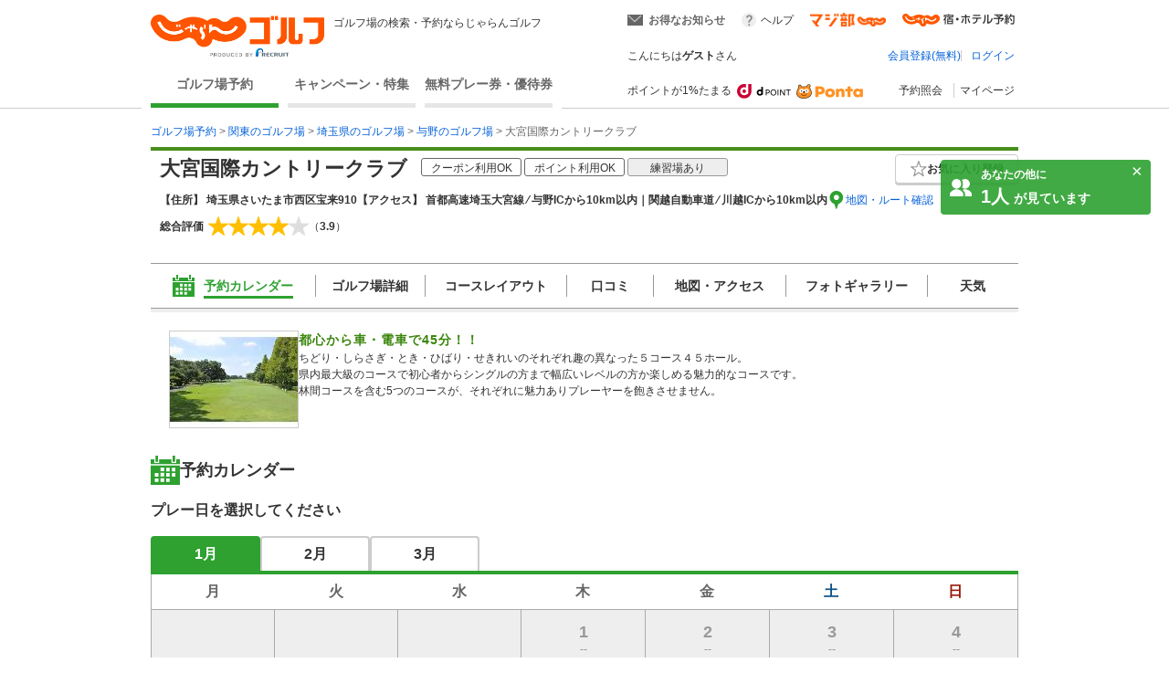

--- FILE ---
content_type: text/html;charset=UTF-8
request_url: https://golf-jalan.net/gc00739/
body_size: 91506
content:
<!DOCTYPE html>
<html lang="ja">
<head>
<meta http-equiv="X-UA-Compatible" content="ie=edge">
<title>大宮国際カントリークラブ（埼玉県）の予約・料金［じゃらんゴルフ公式ページ］</title>
				<meta name="description" content="大宮国際カントリークラブ‐埼玉県のゴルフ場予約、料金情報なら［じゃらんゴルフ］コース情報はもちろん、口コミ、フォトギャラリーなど情報充実、予約する度にポイントが貯まるのでお得にゴルフをお楽しみ頂けます。">
			<meta name="keywords" content="大宮国際カントリークラブ,大宮国際カントリークラブ 予約,大宮国際カントリークラブ 埼玉県,大宮国際カントリークラブ 情報,大宮国際カントリークラブ 料金,じゃらんゴルフ 大宮国際カントリークラブ,じゃらんゴルフ">
			<link rel="canonical" href="https://golf-jalan.net/gc00739/">
		<meta charset="UTF-8">
<script>
	var contextPath = ""; </script>
<script src="/common/js/jquery-1.7.2.min.js?_=1.155.0"></script>
		<script src="/common/js/common.js?_=1.155.0"></script>
	<link rel="stylesheet" href="/site/css/common.css?_=1.155.0">
<link rel="stylesheet" href="/site/css/system.css?_=1.155.0">
<link rel="stylesheet" href="/site/css/page/header_new.css?_=1.155.0">
<link rel="stylesheet" href="/site/css/common_pc.css?_=1.155.0">

<script src="/site/js/module/headerMenu.js?_=1.155.0"></script>
<script src="/site/js/common.js?_=1.155.0"></script>
<script src="/site/js/sc_common.js?_=1.155.0"></script>
<script src="/site/js/changeViewMode.js?_=1.155.0"></script>
<script src="/site/js/doubleclick.js?_=1.155.0"></script>
<script src="/site/js/module/deviceDecisionModule.js?_=1.155.0"></script>
<script src="/common/js/jquery-cookie-1.4.0.js?_=1.155.0"></script>
<link rel="stylesheet" href="/site/css/calendar.css?_=1.155.0">
		<link rel="stylesheet" href="/site/css/module.calendar.popup.css?_=1.155.0">
		<link rel="stylesheet" href="/site/css/module.cansel.wait.css?_=1.155.0">
		<link rel="stylesheet" href="/site/css/module.reception.css?_=1.155.0">
		<link rel="stylesheet" href="/site/css/module.wether.css?_=1.155.0">
		<link rel="stylesheet" href="/site/css/module/overseas.css?_=1.155.0">
		<link rel="stylesheet" href="/site/css/enh_common.css?_=1.155.0">
		<link rel="stylesheet" href="/site/css/reviewPlanList.css?_=1.155.0"/>
		<link rel="stylesheet" href="/site/css/page/calendar.css?_=1.155.0">
		<link rel="stylesheet" href="/site/css/module/popup-module.css?_=1.155.0">
		<link rel="stylesheet" href="/site/css/page/club/index_oneday.css?_=1.155.0">
			<link rel="stylesheet" href="/site/css/page/club/index.css?_=1.155.0">
		<link rel="stylesheet" href="/site/css/page/club/index_search-panel.css?_=1.155.0">
		<link rel="stylesheet" href="/site/css/module/favorite_modal.css?_=1.155.0">
		<link rel="stylesheet" href="/site/css/page/club/index_kuchikomi.css?_=1.155.0">

		<script src="/site/js/planList.js?_=1.155.0"></script>
		<script src="/site/js/search.js?_=1.155.0"></script>

		<script src="/site/js/planDetailResearchArea.js?_=1.155.0"></script>
		<script src="/site/js/module.disabled.checkboxes.js?_=1.155.0"></script>
		<script src="/site/js/module.calendar.popup.js?_=1.155.0"></script>
		<script src="/site/js/module.search.urlCreator.js?_=1.155.0"></script>
		<script src="/site/js/module.hide.list.js?_=1.155.0"></script>
		<script src="/site/js/module/golfTop_anchorLinkModule.js?_=1.155.0"></script>
		<script type='text/javascript' src='/site/js/page/club/reviews.js?_=1.155.0'></script>

		<!-- [JSON-LD] -->
				<script type="application/ld+json">[{"@context":"http://schema.org","@type":"LocalBusiness","name":"大宮国際カントリークラブ","image":"https://img.golf-jalan.net/imageResize/G01860/51fdfb7fc32f95c80af5c09cb477a39bb320e339575fcb8ae59a030719bb7d1a.jpg?w=140&h=105","description":"都心から車・電車で45分！！","telephone":"048-624-5770","url":"https://golf-jalan.net/gc00739/","address":{"@type":"PostalAddress","postalCode":"331-0074","streetAddress":"さいたま市西区宝来910","addressRegion":"埼玉県","addressCountry":"JP"},"aggregateRating":{"@type":"AggregateRating","ratingValue":"3.9","ratingCount":"196"}}]</script>
			</head>

<body id="pagetop" class="" data-page-type="埼玉県" data-page-pn="" data-feauture-url=""  >

		<script>
	var sc_prop60;
	
			sc_prop60 = sc_prop60 == null ? "" : sc_prop60 + ",";
			sc_prop60+="18069-A";
		</script>

<div class="header-wrap">
<header id="header-new">
	<div class="wrapper">
		<div class="header-new_left">
			<div class="header-new_logo">
				<a href="https://golf-jalan.net/"><img class="logo-img" src="/site/img/jalan_golf_logo2.png" alt="じゃらんゴルフ"></a>
					<h1>ゴルフ場の検索・予約ならじゃらんゴルフ</h1>
			</div>
			<nav>
				<ul class="header-new_navi">
					<li class="navi-links selected" onclick="sc_customLink_re('top_select_frame',false,{eVar31: 'tab_home'})"><a href="https://golf-jalan.net/">ゴルフ場予約</a></li>
						<li class="navi-links"><a class="navi-block" href="https://golf-jalan.net/special/" onclick="sc_customLink_re('top_select_frame',false,{eVar31: 'tab_special'})">キャンペーン・特集</a></li>
						<li class="navi-links"><a class="navi-block" href="https://golf-jalan.net/ticket/" onclick="sc_customLink_re('top_select_frame',false,{eVar31: 'tab_yutaiken'})">無料プレー券・優待券</a></li>
								</ul>
			</nav>
		</div>
		<div class="header-new_right">
			<div class="header-new_login">
				<!-- お知らせStart -->
 <div class="header-new_info">
	<p class="info-special info-label" style="display:none;"><span>お得なお知らせ</span><span class="badge info-box-num" style="display: none"></span></p>
	<p class="info-special no-info-label" style="display:none;"><span>お得なお知らせ</span></p>
	<!-- お知らせballoon展開前 -->
	<div class=" balloon-wrap  new-info-box" style="display:none;">
		<span class="balloon-orange" id="balloon">
			<p class="balloon-body new-info-box-text"></p>
			<span class="balloon-close new-info-box-close"><img src="/site/img/balloon_close.png">
			</span>
		</span>
	</div>
	<!-- お知らせbaloon展開後 -->
	<div class="balloon-wrap02 main-info-box" style="display:none;">
			<div class="balloon-head">
				<p class="ta_l">お得なお知らせ！</p>
				<span class="balloon-close02 main-info-box-close"><img src="/site/img/balloon_close.png"></span>
			</div>
		<div class="balloon-info-area">
			<div class="default-info">
			</div>
			<div class="more-info"  style="display:none;">
			</div>
			<div class="more-btn more-open" style="display:none;">
				<p class="btn-balloon-more">▼&nbsp;もっと見る</p>
			</div>
			<div class="more-btn more-close" style="display:none;">
				<p class="btn-balloon-more">▲&nbsp;閉じる</p>
			</div>
		</div>
	</div>
</div>
<!-- お知らせBox -->
<div class="header-new_help">
					<a href="https://help.golf-jalan.net/" target="_blank" onclick="sc_customLink_re('top_select_frame',false,{eVar31: 'help'});">ヘルプ</a>
				</div>
				<div class="header-new_golmaji">
					<a href="https://www.jalan.net/majibu/" onclick="sc_customLink_re('top_select_frame',false,{eVar31: 'golmaji'});"><img src="/site/img/icon/golmaji_icon.png" width="83"></a>
					</div>
				<div class="header-new_jalan">
					<a href="https://www.jalan.net" target="_blank" onclick="sc_customLink_re('top_select_frame',false,{eVar31:'jalan'});"><img src="/site/img/icon/jalan_icon.png" width="123"></a>
					</div>
			</div>
			<div class="header-new_user">
			<div class="header-new_user-guest">こんにちは<span class="fw_b">ゲスト</span>さん</div>
		<ul class="header-new_user-login lower_layer_page">
		<li><a href="/memRegist/">会員登録(無料)</a></li>
		<li><a href="/my/login/">ログイン</a></li>
		</ul>
	</div>
			<div class="header-new_links">
						<div class="point-info">
							<p class="point-info_txt">ポイントが1%たまる</p>
							<div class="point-info_logo">
								<a href="https://point.recruit.co.jp/member/relExpCont?siteCd=JGF" target="_blank"> <img class="point-info_logo_img" src="/site/img/logo/logo_dpoint2x.png" onclick="sc_customLink_re('top_select_frame',false,{eVar31:'point_logo'})" /> <img class="point-info_logo_img" src="/site/img/logo/logo_ponta2x.png"
									onclick="sc_customLink_re('top_select_frame',false,{eVar31:'point_logo'})" />
								</a>
							</div>
						</div>
						<nav>
							<div class="new_link reservation">
								<a href="/my/reservelist/" onclick="sc_customLink_re('top_select_frame',false,{eVar31: 'reservelist'});">予約照会</a>
							</div>
							<div class="new_link not_login">
								<a href="https://golf-jalan.net/my/" onclick="sc_customLink_re('top_select_frame',false,{eVar31: 'mypage'});">マイページ</a>
							</div>
						</nav>
					</div>
				</div>
	</div>
	<div class="sideBanner">
		</div>

	</div>
</header>
</div>
<!--header-->
<div class="symbol">
	<svg viewBox="0 0 14 14">
		<symbol viewBox="0 0 14 14" id="icon_pinCircle">
			<ellipse cx="7" cy="6.96477" rx="7" ry="6.96477"/>
			<path fill-rule="evenodd" clip-rule="evenodd" d="M7.04687 7.24621C6.28534 7.24621 5.66812 6.62879 5.66812 5.86746C5.66812 5.10592 6.28534 4.48851 7.04687 4.48851C7.80841 4.48851 8.42563 5.10592 8.42563 5.86746C8.42563 6.62879 7.80841 7.24621 7.04687 7.24621M7.04688 2.42847C5.11376 2.42847 3.54688 3.99555 3.54688 5.92847C3.54688 7.43107 4.49368 8.71258 5.8233 9.20881C6.20427 9.35088 6.61657 11.9741 7.04688 11.9741C7.44095 11.9741 7.81988 9.36337 8.17321 9.24341C9.5536 8.77441 10.5469 7.46751 10.5469 5.92847C10.5469 3.99555 8.97999 2.42847 7.04688 2.42847" fill="#ffff"/>
		</symbol>
	</svg>

	<svg viewBox="0 0 24 24">
		<symbol viewBox="0 0 24 24" id="icon_ranking">
			<path fill-rule="evenodd" clip-rule="evenodd" d="M13.0596 3.40531C13.0596 4.04967 12.5321 4.57064 11.8798 4.57064C11.2274 4.57064 10.7 4.04967 10.7 3.40531C10.7 2.76096 11.2274 2.23999 11.8798 2.23999C12.5321 2.23999 13.0596 2.76096 13.0596 3.40531ZM19.5633 18.8529H4.20076L2.81274 9.14092L8.05666 14.2491L11.9431 4.99512L15.9683 14.2491L20.9513 9.14092L19.5633 18.8529ZM19.5632 21.9265L4.20068 21.9951V20.1443H19.5632V21.9265ZM3.35962 7.40531C3.35962 8.04967 2.83218 8.57064 2.17981 8.57064C1.52744 8.57064 1 8.04967 1 7.40531C1 6.76096 1.52744 6.23999 2.17981 6.23999C2.83218 6.23999 3.35962 6.76096 3.35962 7.40531ZM23 7.40531C23 8.04967 22.4726 8.57064 21.8202 8.57064C21.1678 8.57064 20.6404 8.04967 20.6404 7.40531C20.6404 6.76096 21.1678 6.23999 21.8202 6.23999C22.4726 6.23999 23 6.76096 23 7.40531Z" />
		</symbol>
	</svg>

	<svg viewBox="0 0 24 24">
		<symbol viewBox="0 0 24 24" id="icon_1.5R">
			<rect width="24" height="24" rx="4" fill="white"/>
			<path fill-rule="evenodd" clip-rule="evenodd" d="M2 0C0.895431 0 0 0.89543 0 2V22C0 23.1046 0.89543 24 2 24H22C23.1046 24 24 23.1046 24 22V2C24 0.895431 23.1046 0 22 0H2ZM22 2H2V15H22V2Z"/>
			<path d="M16.5 14V5H18.619C20.101 5 20.738 5.68143 20.738 7.07V7.62286C20.738 8.54857 20.439 9.14 19.802 9.39714V9.42286C20.517 9.64143 20.751 10.31 20.751 11.3257V12.9071C20.751 13.3443 20.764 13.6657 20.907 14H19.451C19.373 13.7686 19.321 13.6271 19.321 12.8943V11.2486C19.321 10.4129 19.074 10.1429 18.424 10.1429H17.93V14H16.5ZM17.93 8.85714H18.45C18.983 8.85714 19.308 8.62571 19.308 7.90571V7.21143C19.308 6.56857 19.087 6.28571 18.58 6.28571H17.93V8.85714Z"/>
			<path d="M17.7 16.5H18.6475L20.3712 19.3836L22.0948 16.5H23.0464L20.7796 20.082V22.5H19.9668V20.082L17.7 16.5Z" fill="white"/>
			<path d="M16.2832 20.0412L15.3724 17.3904L14.4044 20.0412H16.2832ZM14.9476 16.5H15.8666L18.0436 22.5H17.1532L16.5446 20.7029H14.1716L13.5222 22.5H12.689L14.9476 16.5Z" fill="white"/>
			<path d="M7.50171 16.5H8.31451V21.7852H11.3533V22.5H7.50171V16.5Z" fill="white"/>
			<path d="M2 16.5H4.6998C5.23349 16.5 5.66372 16.6511 5.99047 16.9534C6.31722 17.2529 6.4806 17.6749 6.4806 18.2195C6.4806 18.6879 6.33492 19.0963 6.04357 19.4449C5.75221 19.7907 5.30429 19.9636 4.6998 19.9636H2.8128V22.5H2V16.5ZM5.65963 18.2236C5.65963 17.7825 5.49626 17.483 5.1695 17.3251C4.98979 17.2406 4.74336 17.1984 4.43022 17.1984H2.8128V19.2774H4.43022C4.7951 19.2774 5.09054 19.1998 5.31654 19.0446C5.54527 18.8894 5.65963 18.6157 5.65963 18.2236Z" fill="white"/>
			<path d="M6 3V14H4.44904V4.32564H3.5V3H6Z"/>
			<rect x="7" y="12.5" width="1.5" height="1.5"/>
			<path fill-rule="evenodd" clip-rule="evenodd" d="M10.5572 7.05053L10.5606 7.05013L10.5988 7.827C11.0886 7.31291 11.6195 7.08002 12.3076 7.08002C13.1275 7.08002 13.7854 7.38308 14.2813 8.0271C14.7773 8.63323 15 9.39089 15 10.4011C15 12.6236 13.836 14 11.9533 14C10.9513 14 10.2022 13.6464 9.64554 12.9014C9.37225 12.5352 9.00787 11.924 9.00787 11.405H10.5059C10.5059 11.405 10.5666 11.6891 10.7083 11.8912C10.9917 12.3205 11.4169 12.5352 11.9533 12.5352C12.9554 12.5352 13.6133 11.7018 13.6133 10.4516C13.6133 9.2141 12.9858 8.41855 12.0242 8.41855C11.5282 8.41855 11.0828 8.6206 10.7691 8.99943C10.6274 9.17622 10.5565 9.28987 10.4654 9.56768L9.00792 9.22798C9.0079 9.09995 9.00682 8.99063 9.00546 8.89398C9.00537 8.894 9.00529 8.89402 9.0052 8.89404L9.00521 8.87686C9.00453 8.83039 9.00379 8.78684 9.0031 8.74553C8.99979 8.54951 8.99732 8.4036 9.00558 8.23238L9.00857 3H14.3583V4.557H10.5572V7.05053Z"/>
		</symbol>
	</svg>
	
	<svg viewBox="0 0 24 24">
		<symbol viewBox="0 0 24 24" id="icon_Round2R">
			<rect width="24" height="24" rx="4" fill="white"/>
			<path fill-rule="evenodd" clip-rule="evenodd" d="M2 0C0.895431 0 0 0.89543 0 2V22C0 23.1046 0.89543 24 2 24H22C23.1046 24 24 23.1046 24 22V2C24 0.895431 23.1046 0 22 0H2ZM22 2H2V15H22V2Z"/>
			<path d="M17.7 16.5H18.6475L20.3712 19.3836L22.0948 16.5H23.0464L20.7796 20.082V22.5H19.9668V20.082L17.7 16.5Z" fill="white"/>
			<path d="M16.2832 20.0412L15.3724 17.3904L14.4044 20.0412H16.2832ZM14.9476 16.5H15.8666L18.0436 22.5H17.1532L16.5446 20.7029H14.1716L13.5222 22.5H12.689L14.9476 16.5Z" fill="white"/>
			<path d="M7.50171 16.5H8.31451V21.7852H11.3533V22.5H7.50171V16.5Z" fill="white"/>
			<path d="M2 16.5H4.6998C5.23349 16.5 5.66372 16.6511 5.99047 16.9534C6.31722 17.2529 6.4806 17.6749 6.4806 18.2195C6.4806 18.6879 6.33492 19.0963 6.04357 19.4449C5.75221 19.7907 5.30429 19.9636 4.6998 19.9636H2.8128V22.5H2V16.5ZM5.65963 18.2236C5.65963 17.7825 5.49626 17.483 5.1695 17.3251C4.98979 17.2406 4.74336 17.1984 4.43022 17.1984H2.8128V19.2774H4.43022C4.7951 19.2774 5.09054 19.1998 5.31654 19.0446C5.54527 18.8894 5.65963 18.6157 5.65963 18.2236Z" fill="white"/>
			<path d="M20.5091 13H18.5291C18.5051 12.712 18.272 11.688 17.876 10.668C17.228 9.012 16.808 8.568 15.884 8.568H14.009L14 11C14 11.72 13.985 12.5 14 13H12.509C12.509 12.5 12.5 11.76 12.5 11.028V4.56C12.5 3.924 12.509 3.5 12.509 3C13.009 3 13.349 3 14.009 3H16.8215C18.6455 3 19.688 3.948 19.688 5.532C19.688 6.3 19.484 6.9 19.076 7.32C18.74 7.668 18.428 7.824 17.744 8.016C18.5 8.256 18.728 8.592 19.916 11.4C20.012 11.616 20.3411 12.676 20.5091 13ZM14.009 7.2H16.508C16.952 7.2 17.372 7.044 17.648 6.768C17.9 6.516 18.032 6.168 18.032 5.712C18.032 4.848 17.54 4.404 16.556 4.404H14.009V7.2Z"/>
			<path d="M9.49988 13H5.49988C4.56388 13 4.49988 13 3.97925 13C4.05125 12.316 4.15598 11.7 4.31198 11.268C4.63598 10.392 5.17598 9.624 5.95598 8.916C6.37598 8.544 6.73598 8.268 7.93598 7.464C9.03998 6.708 9.49988 6.264 9.49988 5.652C9.49988 4.836 8.70398 4.068 7.68398 4.068C6.98798 4.068 6.29988 4.532 5.99988 5C5.79588 5.288 5.89988 6 5.89988 6L4.10798 5.988C4.27598 5.076 4.49198 4.584 4.93598 4.068C5.53598 3.372 6.48398 3 7.68398 3C9.78398 3 11.08 4.008 11.08 5.652C11.08 6.444 10.816 7.02 10.228 7.572C9.89198 7.884 9.77198 7.98 8.21198 9.048C7.68398 9.42 7.08398 9.924 6.78398 10.248C6.42398 10.632 5.82398 11.1719 5.82398 11.9062H9.49988C10.2559 11.9062 10.7952 11.8881 11.1912 11.8281V13.012C10.4999 13 10.2679 13 9.49988 13Z"/>
		</symbol>
	</svg>

	<svg viewBox="0 0 24 24">
		<symbol viewBox="0 0 24 24" id="icon_Round9">
			<g clip-path="url(#clip0_1907_464)">
				<rect width="24" height="24" rx="2"/>
				<path d="M4.59375 8.97266C4.625 9.55469 4.84961 9.95703 5.26758 10.1797C5.48242 10.2969 5.72461 10.3555 5.99414 10.3555C6.49805 10.3555 6.92773 10.1465 7.2832 9.72852C7.63867 9.30664 7.89062 8.45312 8.03906 7.16797C7.80469 7.53906 7.51367 7.80078 7.16602 7.95312C6.82227 8.10156 6.45117 8.17578 6.05273 8.17578C5.24414 8.17578 4.60352 7.92383 4.13086 7.41992C3.66211 6.91602 3.42773 6.26758 3.42773 5.47461C3.42773 4.71289 3.66016 4.04297 4.125 3.46484C4.58984 2.88672 5.27539 2.59766 6.18164 2.59766C7.4043 2.59766 8.24805 3.14844 8.71289 4.25C8.9707 4.85547 9.09961 5.61328 9.09961 6.52344C9.09961 7.55078 8.94531 8.46094 8.63672 9.25391C8.125 10.5742 7.25781 11.2344 6.03516 11.2344C5.21484 11.2344 4.5918 11.0195 4.16602 10.5898C3.74023 10.1602 3.52734 9.62109 3.52734 8.97266H4.59375ZM6.19336 7.25C6.61133 7.25 6.99219 7.11328 7.33594 6.83984C7.68359 6.5625 7.85742 6.08008 7.85742 5.39258C7.85742 4.77539 7.70117 4.31641 7.38867 4.01562C7.08008 3.71094 6.68555 3.55859 6.20508 3.55859C5.68945 3.55859 5.2793 3.73242 4.97461 4.08008C4.67383 4.42383 4.52344 4.88477 4.52344 5.46289C4.52344 6.00977 4.65625 6.44531 4.92188 6.76953C5.1875 7.08984 5.61133 7.25 6.19336 7.25ZM3.78613 13.8271H4.76758V16.791H8.49805V13.8271H9.47949V21H8.49805V17.6455H4.76758V21H3.78613V13.8271Z" fill="white"/>
				<rect x="15" y="8" width="1.5" height="12" fill="white"/>
				<path d="M15 10V2L22 6.23529L15 10Z" fill="white"/>
				<ellipse cx="16" cy="20" rx="5" ry="1" fill="white"/>
			</g>
			<defs>
				<clipPath id="clip0_1907_464">
					<rect width="24" height="24" fill="white"/>
				</clipPath>
			</defs>
		</symbol>
	</svg>

	<svg viewBox="0 0 24 24">
		<symbol viewBox="0 0 24 24" id="icon_RoundFree">
			<g clip-path="url(#clip0_1904_381)">
				<rect width="24" height="24" rx="2"/>
				<path fill-rule="evenodd" clip-rule="evenodd" d="M14.2801 2.76001L15.5501 2.83001C15.4301 3.17001 15.3801 3.43001 15.1901 4.76001C15.1201 5.18001 15.0801 5.52001 15.0601 5.76001H15.0901C15.1101 5.70001 15.1101 5.70001 15.1501 5.54001C15.2501 5.19001 15.5101 4.70001 15.7801 4.35001C16.3301 3.67001 16.9501 3.33001 17.6801 3.33001C18.3601 3.33001 18.9601 3.65001 19.3901 4.23001C19.8901 4.90001 20.1101 5.71001 20.1101 6.89001C20.1101 8.82001 19.2101 10.26 17.5301 11C17.0201 11.23 16.3201 11.43 15.5701 11.56C15.3701 10.99 15.2601 10.77 14.9801 10.38C15.9801 10.27 16.5601 10.12 17.1701 9.81001C18.3301 9.22001 18.8601 8.27001 18.8601 6.75001C18.8601 5.31001 18.3801 4.51001 17.5201 4.51001C17.1401 4.51001 16.7901 4.68001 16.4401 5.04001C15.6601 5.85001 15.1801 7.08001 15.1801 8.27001V8.48001L13.9801 8.50001C13.9901 8.44001 13.9901 8.39001 13.9901 8.37001V8.18001C13.9801 7.89001 13.9601 7.15001 13.9601 6.95001C13.9601 6.14001 14.0201 5.03001 14.1001 4.34001L14.2501 3.10001C14.2547 3.06072 14.2588 3.02837 14.2623 3.00025L14.2624 3.0002C14.2742 2.90669 14.2801 2.85995 14.2801 2.76001ZM11.5801 15.14V14.07C11.3001 14.1 10.9401 14.12 10.5001 14.12H8.55008C8.61519 13.9084 8.72004 13.5047 8.78377 13.2593L8.78379 13.2593L8.82008 13.12L8.82009 13.12C8.87032 12.9119 8.8845 12.8531 8.90329 12.7959C8.91068 12.7734 8.91878 12.7511 8.93008 12.72L8.93008 12.72L7.79008 12.53C7.78008 12.84 7.70008 13.27 7.56008 13.77C7.26008 14.82 6.95008 15.53 6.49008 16.16V16.09C6.28008 16.12 6.15008 16.12 5.68008 16.12H4.57008C4.57289 16.0611 4.57648 15.9911 4.58064 15.91C4.59131 15.7025 4.60569 15.4225 4.62008 15.07H5.86008C6.18008 15.07 6.47008 15.08 6.79008 15.1V14.05C6.50008 14.09 6.27008 14.1 5.84008 14.1H5.27008V13.48C5.27008 13.08 5.28008 12.88 5.33008 12.6H4.13008C4.18008 12.88 4.19008 13.1 4.19008 13.49V14.1H3.51008C3.04008 14.1 2.78008 14.08 2.48008 14.04V15.11C2.73008 15.08 2.95008 15.07 3.41008 15.07H3.57008C3.55008 16.43 3.51008 17.08 3.40008 17.91C3.21008 19.3 2.94008 20.04 2.33008 20.83C2.63008 21.07 2.87008 21.36 3.11008 21.8C3.96008 20.72 4.30008 19.55 4.50008 17.09H5.46008C5.46008 18.88 5.41008 19.74 5.27008 20.33C5.20008 20.59 5.12008 20.64 4.73008 20.64C4.54008 20.64 4.28008 20.61 4.05008 20.55C4.18008 20.97 4.22008 21.2 4.24008 21.61C4.54008 21.64 4.76008 21.65 4.91008 21.65C5.76008 21.65 6.01008 21.49 6.21008 20.81C6.45008 21.11 6.62008 21.39 6.78008 21.76C7.73008 21.24 8.43008 20.69 9.08008 19.95C9.72008 20.69 10.3401 21.21 11.2001 21.72C11.3701 21.26 11.5001 21.01 11.8101 20.58C10.9401 20.13 10.4201 19.72 9.77008 19.01C10.4401 17.89 10.7401 16.84 10.8701 15.09C11.2801 15.1 11.3701 15.11 11.5801 15.14ZM8.39008 19.02C7.72008 19.79 7.02008 20.33 6.24008 20.67C6.35008 20.2 6.41008 19.49 6.44008 18.48C6.45008 18.18 6.46008 17.55 6.47008 16.6C6.72008 16.87 6.86008 17.05 6.99008 17.29C7.15625 17.0764 7.2285 16.9692 7.31582 16.8396C7.33886 16.8054 7.36294 16.7697 7.39008 16.73C7.69008 17.7 7.97008 18.34 8.39008 19.02ZM8.22008 15.09H9.81008C9.72008 16.42 9.50008 17.27 9.06008 18.07C8.55008 17.26 8.22008 16.46 8.03008 15.55C8.05471 15.4902 8.07315 15.4477 8.09107 15.4065L8.09107 15.4064C8.12406 15.3304 8.15527 15.2585 8.22008 15.09ZM14.4801 17.57V19.82C14.2101 19.57 14.0601 19.41 13.9101 19.2C13.9601 18.83 13.9801 18.6 13.9901 18.4C13.9901 18.2582 13.9963 18.2157 14.0087 18.1307C14.0121 18.1078 14.0159 18.0818 14.0201 18.05L13.0101 17.88C13.0132 17.9208 13.0164 17.9557 13.0192 17.9872C13.0254 18.0559 13.0301 18.1083 13.0301 18.17C13.0301 18.57 12.9601 19.23 12.8801 19.57C12.7401 20.14 12.5201 20.64 12.2201 21.06C12.7101 21.36 12.7801 21.42 13.0701 21.75C13.3501 21.31 13.5401 20.86 13.7101 20.25C14.1101 20.76 14.6801 21.15 15.3301 21.35C15.9901 21.55 17.1101 21.65 18.8501 21.65C19.7201 21.65 20.8601 21.63 21.5401 21.6C21.6201 21.11 21.6901 20.84 21.8501 20.49C21.5901 20.52 21.4801 20.53 21.3001 20.54C21.4501 20.3 21.5601 20.16 21.7601 19.94C21.1601 19.71 20.7401 19.46 20.2301 19.02H20.4001C20.7701 19.02 20.9701 19.03 21.2201 19.05C21.1901 18.77 21.1801 18.48 21.1801 18.1V15.32C21.1801 14.93 21.1901 14.71 21.2201 14.47C20.9801 14.49 20.8001 14.5 20.3801 14.5H19.5201C19.6301 14.26 19.6801 14.13 19.7801 13.84H20.6501C20.9901 13.84 21.3701 13.86 21.6101 13.88V12.91C21.3701 12.95 21.0801 12.97 20.5601 12.97H18.0401C17.5801 12.97 17.2501 12.95 16.9601 12.92V13.89C17.2201 13.86 17.5601 13.84 17.9501 13.84H18.7701C18.7001 14.05 18.6201 14.27 18.5201 14.5H18.1201C17.6901 14.5 17.5201 14.49 17.2901 14.47C17.3101 14.74 17.3201 14.98 17.3201 15.31V18.23C17.3201 18.57 17.3101 18.83 17.2901 19.05C17.5101 19.03 17.6901 19.02 18.0701 19.02C17.6701 19.49 17.2201 19.77 16.5301 20.03C16.7501 20.21 16.9001 20.37 17.0801 20.6C16.2701 20.56 15.8901 20.5 15.4701 20.38V19.26H15.9801C16.3401 19.26 16.5601 19.27 16.7901 19.31V18.34C16.5501 18.37 16.3101 18.38 15.9901 18.38H15.4701V17.57H16.0901C16.5401 17.57 16.7101 17.58 17.0101 17.61V16.6C16.7501 16.64 16.5401 16.65 16.1801 16.65H13.4001C12.9101 16.65 12.7101 16.64 12.4401 16.6V17.62C12.7001 17.58 12.8801 17.57 13.4001 17.57H14.4801ZM18.9301 19.46L18.2501 19.02H20.0001L19.3901 19.47C19.9301 20 20.3301 20.3 20.8401 20.58C20.1901 20.61 19.2601 20.64 18.5601 20.64C18.2601 20.64 17.9101 20.63 17.5601 20.62C17.9901 20.38 18.5301 19.92 18.9301 19.46ZM18.2801 15.79V15.32H20.2201V15.79H18.2801ZM18.2801 16.99V16.53H20.2201V16.99H18.2801ZM18.2801 18.19V17.72H20.2201V18.19H18.2801ZM12.9601 13.76V15.46C12.9601 15.89 12.9501 16.07 12.9201 16.33C13.2001 16.3 13.4401 16.29 13.8001 16.29H15.7601C16.1101 16.29 16.3601 16.3 16.6401 16.33C16.6101 16.09 16.6001 15.92 16.6001 15.47V13.77C16.6001 13.32 16.6101 13.14 16.6401 12.89C16.4101 12.92 16.2401 12.93 15.7401 12.93H13.8001C13.3601 12.93 13.1201 12.92 12.9201 12.89C12.9501 13.14 12.9601 13.4 12.9601 13.76ZM13.9401 14.24V13.75H15.6201V14.24H13.9401ZM13.9401 15.5V14.98H15.6201V15.5H13.9401ZM8.07011 5.19H5.94011C5.50011 5.19 5.22011 5.18 4.97011 5.15C5.00011 5.41 5.01011 5.66 5.01011 5.95V8.34C5.01011 8.64 5.00011 8.87 4.97011 9.14C5.27011 9.11 5.44011 9.1 5.94011 9.1H8.07011C8.49011 9.1 8.75011 9.11 9.04011 9.14C9.01011 8.88 9.00011 8.66 9.00011 8.34V5.95C9.00011 5.64 9.01011 5.39 9.04011 5.15C8.78011 5.18 8.51011 5.19 8.07011 5.19ZM6.06011 8.16V6.13H7.94011V8.16H6.06011ZM10.1301 11.83H11.3001C11.2601 11.58 11.2401 11.08 11.2401 10.54V4.2C11.2401 3.7 11.2601 3.37 11.3001 3C10.9201 3.04 10.6101 3.05 10.1101 3.05H3.91011C3.42011 3.05 3.11011 3.04 2.74011 3C2.78011 3.37 2.80011 3.73 2.80011 4.2V10.53C2.80011 11.08 2.78011 11.51 2.74011 11.83H3.90011V11.28H10.1301V11.83ZM3.90011 10.29V4.05H10.1301V10.29H3.90011Z" fill="white"/>
			</g>
			<defs>
				<clipPath id="clip0_1904_381">
					<rect width="24" height="24" fill="white"/>
				</clipPath>
			</defs>
		</symbol>
	</svg>

	<svg viewBox="0 0 24 24">
		<symbol viewBox="0 0 24 24" id="icon_2sam">
			<rect width="24" height="24" rx="2"/>
			<mask id="mask0_784_1584" style="mask-type:luminance" maskUnits="userSpaceOnUse" x="2" y="3" width="21" height="18">
				<path fill-rule="evenodd" clip-rule="evenodd" d="M2 3.00012H22.2184V20.0653H2V3.00012Z" fill="white"/>
			</mask>
			<g mask="url(#mask0_784_1584)">
				<path fill-rule="evenodd" clip-rule="evenodd" d="M14.9271 14.5056C15.281 14.5056 15.3909 14.5139 15.5683 14.5394V13.6702C15.374 13.6957 15.239 13.7039 14.8933 13.7039H13.1298C12.8178 13.7039 12.6573 13.6957 12.4548 13.6619V14.5394C12.6573 14.5139 12.8347 14.5056 13.1298 14.5056H14.9271ZM13.5438 18.918H14.5052V18.0825H13.5438V18.918ZM15.3238 17.3318C15.1802 17.357 15.0875 17.357 14.7583 17.357H13.3495C13.1047 17.357 12.9108 17.3487 12.7001 17.3236C12.7334 17.5343 12.7421 17.7199 12.7421 17.9899V19.2386C12.7421 19.5337 12.7252 19.8119 12.6914 20.0654H13.5438V19.6604H14.5052V19.9473H15.3238C15.3065 19.7951 15.2983 19.6353 15.2983 19.2892V17.9393C15.2983 17.6356 15.3065 17.5006 15.3238 17.3318ZM13.3154 16.1424C13.0372 16.1424 12.9277 16.1338 12.7589 16.1169V16.9017C12.9194 16.8849 13.054 16.8762 13.3072 16.8762H14.7752C15.0534 16.8762 15.1378 16.8762 15.332 16.9017V16.1169C15.1802 16.1338 15.0707 16.1424 14.7921 16.1424H13.3154ZM13.3154 14.9695C13.0372 14.9695 12.9277 14.9612 12.7589 14.9444V15.7292C12.9277 15.7123 13.0454 15.7037 13.3154 15.7037H14.7921C15.0448 15.7037 15.1464 15.7123 15.332 15.7292V14.9444C15.1802 14.9612 15.0707 14.9695 14.7921 14.9695H13.3154ZM12.7252 12.4811V13.2907C12.9277 13.2652 13.1129 13.257 13.4253 13.257H14.6571C14.9777 13.257 15.1547 13.2652 15.3658 13.2907V12.4811C15.1464 12.5063 15.0028 12.5145 14.6571 12.5145H13.4253C13.0878 12.5145 12.9446 12.5063 12.7252 12.4811ZM18.5463 18.8674V16.3873H19.2382C19.6176 16.3873 19.8284 16.3955 20.0646 16.4375V15.4843C19.8201 15.5267 19.6345 15.535 19.2382 15.535H18.5463V13.4763H19.2299C19.6259 13.4763 19.93 13.4932 20.1913 13.5273V12.5738C19.93 12.6075 19.6345 12.624 19.2213 12.624H16.7157C16.3021 12.624 16.007 12.6075 15.7456 12.5738V13.5273C16.0152 13.4932 16.319 13.4763 16.7157 13.4763H17.6689V18.8674H16.9182V15.6276C16.9182 15.1806 16.9264 14.9526 16.9684 14.6999H16.007C16.049 14.9864 16.0576 15.2143 16.0576 15.6276V18.8674C15.8296 18.8674 15.6946 18.8587 15.5345 18.8336V19.7868C15.779 19.7531 16.049 19.7362 16.4795 19.7362H19.3394C19.7275 19.7362 20.014 19.7531 20.2926 19.7868V18.8167C20.014 18.8505 19.7106 18.8674 19.3563 18.8674H18.5463ZM4.40598 14.4381C4.71796 13.8224 4.87845 13.4426 5.05581 12.8692C5.13156 12.6075 5.13156 12.6075 5.18255 12.4894L4.23724 12.1857C4.19524 12.4811 4.07675 12.9112 3.91701 13.3331C3.57091 14.2443 3.11531 14.9526 2.49097 15.5687C2.69346 15.9568 2.73546 16.0749 2.89595 16.5898C3.20005 16.2688 3.33467 16.0832 3.54541 15.7374C3.52891 16.193 3.52891 16.3873 3.52891 16.6655V19.0612C3.52891 19.458 3.51203 19.7111 3.47829 20.0482H4.44835C4.4146 19.7111 4.40598 19.4328 4.40598 19.0699V14.4381ZM6.27936 14.539H8.97881V13.4508H6.27936V14.539ZM8.3796 16.9017H9.51053C9.77188 16.9017 10.0921 16.9186 10.4045 16.952V16.0074C10.1259 16.0412 9.79701 16.058 9.48465 16.058H8.00875V15.3662H9.07968C9.18955 15.3662 9.32491 15.3662 9.48465 15.3745C9.5694 15.3831 9.63689 15.3831 9.67027 15.3831C9.82251 15.3831 9.82251 15.3831 9.91512 15.3913C9.88963 15.1551 9.88138 14.9526 9.88138 14.5983V13.4006C9.88138 13.0125 9.88963 12.8434 9.91512 12.582C9.67027 12.6158 9.39203 12.624 8.98706 12.624H6.29586C5.84064 12.624 5.60403 12.6158 5.35917 12.582C5.38504 12.8265 5.39291 13.029 5.39291 13.35V14.5814C5.39291 14.9357 5.38504 15.1469 5.35917 15.4C5.58715 15.3745 5.84888 15.3662 6.21974 15.3662H7.11405V16.058H5.72214C5.34229 16.058 5.07268 16.0412 4.8027 16.0157V16.952C5.07268 16.9186 5.39291 16.9017 5.72214 16.9017H6.72633C6.3971 17.3318 6.24523 17.5006 5.91638 17.7957C5.45216 18.2175 5.01381 18.5213 4.46522 18.8085C4.77758 19.1538 4.82783 19.2303 5.03894 19.6436C5.41879 19.416 5.67152 19.2303 6.05137 18.8925C6.54896 18.4455 6.79382 18.1504 7.1313 17.5849C7.12305 18.108 7.11405 18.4118 7.11405 18.4793V19.2723C7.11405 19.5506 7.09718 19.7868 7.06343 20.0572H8.05937C8.02562 19.7951 8.00875 19.5506 8.00875 19.2806V18.4961C8.00875 18.2682 8.00012 17.8722 7.98325 17.5932C8.32898 18.1335 8.56521 18.4118 8.99568 18.7916C9.29079 19.053 9.46778 19.188 10.067 19.5926C10.2612 19.2048 10.388 19.011 10.6325 18.69C10.1007 18.4369 9.73814 18.2093 9.28217 17.8294C8.91956 17.5261 8.73395 17.3405 8.3796 16.9017ZM20.1771 5.74208L19.2235 6.11293C19.5021 6.50965 19.6536 6.75414 20.0252 7.45422C20.2277 7.83407 20.3286 8.01968 20.4216 8.22217C19.6964 8.37403 18.2366 8.5514 16.9122 8.65264C17.4518 7.35335 17.9415 5.95281 18.5823 3.84357C18.7004 3.4386 18.7091 3.42173 18.8017 3.23611L17.5785 2.99988C17.5196 3.49785 17.3591 4.09668 16.9628 5.3371C16.5241 6.72039 16.1862 7.67395 15.7393 8.73664C15.3853 8.75389 15.1828 8.76251 15.0137 8.76251H14.7943L14.9466 9.90131C15.1153 9.85894 15.2417 9.84169 15.7141 9.79969C18.2366 9.55521 19.6371 9.37785 20.4891 9.20123C20.6833 9.15848 20.6833 9.15848 20.7932 9.13336C21.0883 9.83344 21.0883 9.83344 21.1978 10.1795L22.2185 9.6482C21.704 8.30654 20.9615 6.88913 20.1771 5.74208ZM13.4444 6.96525C13.4864 6.64464 13.4864 6.58577 13.5033 5.57334H14.0687C14.6252 5.57334 14.8532 5.58159 15.1487 5.61534V4.58603C14.8194 4.63702 14.6507 4.64527 14.0519 4.64527H13.5119C13.5201 4.13906 13.5201 4.13906 13.5201 3.62421C13.5201 3.29536 13.5288 3.25299 13.5539 3.05912H12.4657C12.4991 3.25299 12.5081 3.4386 12.5081 3.99581V4.26542L12.4991 4.64527H10.3059V3.77645C10.3059 3.34598 10.3059 3.32911 10.3396 3.0505H9.23417C9.26829 3.26986 9.27692 3.44722 9.27692 3.80158V4.64527H8.77895C8.18011 4.64527 8.01137 4.63702 7.68214 4.58603V5.61534C7.97762 5.58159 8.20523 5.57334 8.76207 5.57334H9.27692V6.82201C9.27692 7.13399 9.26829 7.3616 9.24317 7.54721H10.3396C10.3141 7.32785 10.3059 7.19286 10.3059 6.83888V5.57334H12.4908C12.474 6.1553 12.474 6.35779 12.4571 6.55165C12.3813 7.52209 12.1369 8.07855 11.5628 8.57652C11.1578 8.93087 10.7532 9.13336 9.9515 9.37785C10.3141 9.74907 10.424 9.90956 10.5845 10.2722C11.3603 9.99393 11.7739 9.77457 12.2295 9.38647C12.9637 8.76251 13.3259 8.04518 13.4444 6.96525ZM4.7562 6.80626C3.91588 7.3691 3.6639 7.56221 3.36954 7.82282C2.82358 8.31854 2.4456 8.85625 2.21837 9.46934C2.10925 9.77194 2.05038 10.0659 1.99976 10.5448C2.29449 10.5118 2.42873 10.5031 3.08381 10.5031H5.78101C6.31873 10.5031 6.65471 10.52 7.04993 10.5534V9.44422C6.77245 9.48621 6.35248 9.51171 5.82339 9.51171H3.47041C3.5964 9.19223 3.69727 9.02424 3.94963 8.75538C4.15924 8.52852 4.57959 8.17567 4.94932 7.91506C6.04162 7.16736 6.12562 7.10024 6.36073 6.88163C6.77245 6.4954 6.95731 6.09193 6.95731 5.53734C6.95731 4.38616 6.04987 3.68046 4.57959 3.68046C3.73927 3.68046 3.07594 3.94069 2.65521 4.42816C2.34436 4.78964 2.19324 5.13424 2.07588 5.77245L3.2773 5.91532C3.33617 5.52909 3.39467 5.34385 3.53753 5.14212C3.74789 4.81476 4.11762 4.64677 4.60471 4.64677C5.31904 4.64677 5.76414 4.99925 5.76414 5.57109C5.76414 5.99931 5.52941 6.27679 4.7562 6.80626Z" fill="white"/>
			</g>
		</symbol>
	</svg>

	<svg viewBox="0 0 24 24">
		<symbol viewBox="0 0 24 24" id="icon_Caddy">
			<rect width="24" height="24" rx="2"/>
			<mask id="mask0_784_1576" style="mask-type:luminance" maskUnits="userSpaceOnUse" x="3" y="2" width="19" height="13">
				<path fill-rule="evenodd" clip-rule="evenodd" d="M3 2.34033H21.4298V14.4761H3V2.34033Z" fill="white"/>
			</mask>
			<g mask="url(#mask0_784_1576)">
				<path fill-rule="evenodd" clip-rule="evenodd" d="M18.9059 9.2109C18.7133 9.41671 18.3905 9.4276 18.1846 9.23573C15.4818 6.71286 12.1336 6.98808 12.1006 6.98944L12.053 6.99182C8.46466 6.99182 6.30988 9.50482 6.28845 9.53034C6.18741 9.65077 6.04249 9.71268 5.89689 9.71268C5.78156 9.71268 5.66521 9.67356 5.56996 9.59395C5.35428 9.41331 5.32502 9.09217 5.50498 8.87649C5.60364 8.75776 7.96458 5.98145 12.0309 5.97124C12.3986 5.94096 15.9319 5.73685 18.881 8.48969C19.0868 8.6819 19.0981 9.00508 18.9059 9.2109ZM19.7077 10.0536C19.7077 10.0536 20.0479 5.97124 17.3263 3.58989C17.3263 3.58989 11.2029 0.187965 6.09998 4.61047C6.09998 4.61047 4.39902 6.31143 4.73921 10.0536C4.73921 10.0536 2.69805 12.0947 3.03825 14.4761C3.03825 14.4761 11.3689 0.528157 21.4087 14.1359C21.4087 14.1359 21.7488 12.4349 19.7077 10.0536Z" fill="white"/>
			</g>
			<path fill-rule="evenodd" clip-rule="evenodd" d="M19.1931 12.7749C19.1985 12.877 19.1931 13.3516 19.1931 13.4553C19.1931 17.2131 16.147 20.2592 12.3892 20.2592C8.63144 20.2592 5.58535 17.2131 5.58535 13.4553C5.58535 13.1849 5.6061 12.9195 5.6374 12.6572C4.72194 13.5928 3.94052 14.6188 3.44214 15.3216C5.89153 20.3027 9.45538 20.9137 10.8134 20.9552C8.46304 21.0801 7.28632 21.9601 7.28632 21.9601C9.66767 23.6611 12.3892 21.2798 12.3892 21.2798C14.7706 23.3209 17.4921 21.9601 17.4921 21.9601C16.1313 20.5994 13.0696 20.9396 13.0696 20.9396C19.0304 20.4214 20.843 16.9447 21.3689 15.3169C20.7627 14.5739 20.0248 13.4039 19.1931 12.7749Z" fill="white"/>
			<path fill-rule="evenodd" clip-rule="evenodd" d="M15.7156 12.1231C15.7935 12.1752 15.8149 12.281 15.7629 12.3589C15.7299 12.4082 15.6761 12.4347 15.6214 12.4347C15.5887 12.4347 15.5557 12.4255 15.5268 12.4061C14.6334 11.8101 14.047 12.3796 14.0405 12.385C13.9742 12.4514 13.8663 12.4514 13.8 12.385C13.7336 12.3184 13.7336 12.2109 13.8 12.1442C13.8078 12.1364 14.5913 11.373 15.7156 12.1231ZM14.941 14.8161C14.4712 14.8161 14.0905 14.4354 14.0905 13.9656C14.0905 13.4958 14.4712 13.1151 14.941 13.1151C15.4108 13.1151 15.7915 13.4958 15.7915 13.9656C15.7915 14.4354 15.4108 14.8161 14.941 14.8161ZM12.4634 17.5965C11.4479 17.5965 11.1795 16.9549 11.1795 16.6153C11.1795 16.4534 11.3104 16.3224 11.4724 16.3224C11.6323 16.3224 11.7622 16.4507 11.7653 16.6096C11.7687 16.6793 11.8197 17.0107 12.4634 17.0107C13.1536 17.0107 13.1614 16.6313 13.1614 16.6153C13.1614 16.4534 13.2924 16.3224 13.4543 16.3224C13.6163 16.3224 13.7472 16.4534 13.7472 16.6153C13.7472 16.9549 13.4788 17.5965 12.4634 17.5965ZM11.0002 12.3589C10.9672 12.4082 10.9134 12.4347 10.8587 12.4347C10.826 12.4347 10.793 12.4255 10.7641 12.4061C9.87041 11.8101 9.28425 12.3796 9.27779 12.385C9.21145 12.4514 9.10361 12.4514 9.03727 12.385C8.97094 12.3184 8.97094 12.2109 9.03727 12.1442C9.0451 12.1364 9.82856 11.373 10.9529 12.1231C11.0308 12.1752 11.0522 12.281 11.0002 12.3589ZM9.83809 14.8161C9.36828 14.8161 8.98761 14.4354 8.98761 13.9656C8.98761 13.4958 9.36828 13.1151 9.83809 13.1151C10.3079 13.1151 10.6886 13.4958 10.6886 13.9656C10.6886 14.4354 10.3079 14.8161 9.83809 14.8161ZM12.8311 9.5737V10.4521C12.0487 10.3218 11.3853 9.7853 10.8872 9.2301C9.3676 9.62813 8.05922 10.5708 7.02844 11.573C6.80425 12.1826 6.68042 12.8399 6.68042 13.5274C6.68042 16.6813 9.23731 19.2386 12.3916 19.2386C15.5458 19.2386 18.1027 16.6813 18.1027 13.5274C18.1027 12.8171 17.9714 12.1381 17.7336 11.5114C16.7256 10.5623 15.7503 9.92308 14.8175 9.53355C14.9461 9.8894 14.8811 10.1595 14.8811 10.1595C14.0024 10.1595 12.8311 9.5737 12.8311 9.5737Z" fill="white"/>
		</symbol>
	</svg>

	<svg viewBox="0 0 24 24">
		<symbol viewBox="0 0 24 24" id="icon_carElectrically">
			<rect width="24" height="24" rx="2"/>
			<path fill-rule="evenodd" clip-rule="evenodd" d="M11.7361 18.612L7.56883 16.2062C7.30292 16.0528 7.21106 15.7098 7.36487 15.4439L11.5051 8.27251C11.6585 8.00702 12.0015 7.91474 12.267 8.06813L12.9404 8.45666L15.0824 4.74665L14.0327 4.14026C13.7318 3.96664 13.6277 3.57811 13.8013 3.27681L14.0289 2.88322C14.2025 2.58192 14.591 2.47784 14.8923 2.65187L16.2783 3.45211C16.5796 3.62573 16.6837 4.01426 16.5101 4.31556L16.2825 4.70957C16.1409 4.95482 15.8573 5.06607 15.5944 5.00624L13.4368 8.74363L14.1629 9.16292L17.3748 3.60044L16.3247 2.99405C16.0234 2.82043 15.9193 2.4319 16.0933 2.13102L16.3209 1.73701C16.4945 1.43571 16.8835 1.33205 17.1839 1.50567L18.5703 2.30633C18.8716 2.47994 18.9757 2.86847 18.8017 3.16935L18.5745 3.56336C18.4329 3.80862 18.1493 3.92029 17.886 3.86045L14.6593 9.44948L15.3373 9.84096L17.7924 5.58903C17.7039 5.40614 17.7039 5.18407 17.8126 4.9957L18.0398 4.60211C18.2138 4.30081 18.6023 4.19673 18.9028 4.37076L20.2896 5.171C20.5905 5.34504 20.6946 5.73315 20.5206 6.03445L20.2934 6.42846C20.1194 6.72976 19.7309 6.83385 19.43 6.65981L18.234 5.96913L15.8333 10.1271L16.4342 10.4743C16.7001 10.6277 16.792 10.9707 16.6386 11.2362L12.4979 18.408C12.3446 18.6735 12.002 18.7654 11.7361 18.612ZM5.03875 20.9325C5.03875 21.5056 5.50398 21.9708 6.07708 21.9708C6.65061 21.9708 7.11583 21.5056 7.11583 20.9325C7.11583 20.359 6.65061 19.8937 6.07708 19.8937C5.50398 19.8937 5.03875 20.359 5.03875 20.9325ZM4 20.9325C4 19.785 4.93003 18.855 6.07708 18.855C7.22455 18.855 8.15458 19.785 8.15458 20.9325C8.15458 22.0795 7.22455 23.0096 6.07708 23.0096C4.93003 23.0096 4 22.0795 4 20.9325ZM18.88 21.8457C17.9306 21.8457 17.1611 21.0762 17.1611 20.1268C17.1611 19.1774 17.9306 18.4075 18.88 18.4075C19.8294 18.4075 20.5989 19.1774 20.5989 20.1268C20.5989 21.0762 19.8294 21.8457 18.88 21.8457ZM18.88 17.2617C17.2976 17.2617 16.0149 18.5445 16.0149 20.1268C16.0149 21.7092 17.2976 22.9915 18.88 22.9915C20.4623 22.9915 21.7451 21.7092 21.7451 20.1268C21.7451 18.5445 20.4623 17.2617 18.88 17.2617ZM21.1719 16.8375C20.5217 16.384 19.7328 16.1156 18.8799 16.1156C16.6646 16.1156 14.869 17.9116 14.869 20.1269C14.869 20.5251 14.9293 20.909 15.0376 21.2723H9.12494C9.13337 21.1783 9.13927 21.0826 9.13927 20.9861C9.13927 19.4371 8.02046 18.1518 6.54724 17.8872L6.84686 16.6883L12.5771 20.1269L18.8799 9.23962H21.1719V16.8375Z" fill="white"/>
			<path d="M4.93297 3.41201H3.03397C2.63797 3.41201 2.38597 3.42101 2.08897 3.44801V2.57501C2.41297 2.61101 2.72797 2.62901 3.10597 2.62901H7.85797C8.26297 2.62901 8.56897 2.61101 8.87497 2.57501V3.44801C8.57797 3.42101 8.35297 3.41201 7.94797 3.41201H5.88697V3.75401H8.29897C8.90197 3.75401 9.15397 3.74501 9.41497 3.71801C9.37897 3.94301 9.37897 4.11401 9.37897 4.45601V5.02301C9.37897 5.33801 9.38797 5.49101 9.42397 5.73401H8.49697V4.46501H5.88697V5.35601C5.88697 5.78801 5.88697 5.95901 5.92297 6.20201H4.88797C4.91497 5.94101 4.93297 5.72501 4.93297 5.35601V4.46501H2.45797V5.73401H1.52197C1.55797 5.49101 1.57597 5.32901 1.57597 5.02301V4.45601C1.57597 4.13201 1.56697 3.95201 1.53997 3.71801C1.79197 3.74501 2.04397 3.75401 2.64697 3.75401H4.93297V3.41201ZM8.68597 7.26401V8.64101C9.00097 8.82101 9.27097 8.92001 9.63097 9.00101C9.60397 9.78401 9.50497 10.162 9.27097 10.36C9.00997 10.585 8.49697 10.648 6.95797 10.648C5.19397 10.648 4.93297 10.558 4.93297 9.95501V9.34301H3.21397V9.80201H2.21497C2.25097 9.52301 2.26897 9.23501 2.26897 8.91101V7.25501C2.26897 6.91301 2.25097 6.66101 2.22397 6.39101C2.46697 6.41801 2.69197 6.42701 3.07897 6.42701H7.83097C8.23597 6.42701 8.47897 6.41801 8.72197 6.39101C8.69497 6.63401 8.68597 6.85901 8.68597 7.26401ZM5.86897 9.34301V9.66701C5.86897 9.73901 5.88697 9.78401 5.93197 9.80201C6.04897 9.86501 6.47197 9.90101 7.20097 9.90101C7.85797 9.90101 8.33497 9.85601 8.47897 9.78401C8.58697 9.73001 8.62297 9.64901 8.64997 9.34301H5.86897ZM4.93297 7.12001H3.21397V7.53401H4.93297V7.12001ZM5.86897 7.12001V7.53401H7.74097V7.12001H5.86897ZM4.93297 8.17301H3.21397V8.62301H4.93297V8.17301ZM5.86897 8.17301V8.62301H7.74097V8.17301H5.86897ZM2.83597 5.30201V4.69901C2.97997 4.72601 3.05197 4.72601 3.30397 4.72601H4.09597C4.29397 4.72601 4.43797 4.71701 4.55497 4.69901V5.30201C4.41097 5.28401 4.31197 5.27501 4.09597 5.27501H3.30397C3.08797 5.27501 2.97997 5.28401 2.83597 5.30201ZM2.83597 6.14801V5.54501C2.97997 5.57201 3.05197 5.57201 3.30397 5.57201H4.09597C4.30297 5.57201 4.43797 5.56301 4.55497 5.54501V6.14801C4.42897 6.13001 4.32097 6.12101 4.09597 6.12101H3.30397C3.07897 6.12101 2.98897 6.13001 2.83597 6.14801ZM6.29197 5.30201V4.69901C6.42697 4.72601 6.50797 4.72601 6.75997 4.72601H7.67797C7.88497 4.72601 8.01097 4.71701 8.13697 4.69901V5.30201C7.98397 5.28401 7.89397 5.27501 7.67797 5.27501H6.75997C6.54397 5.27501 6.42697 5.28401 6.29197 5.30201ZM6.29197 6.14801V5.54501C6.42697 5.57201 6.50797 5.57201 6.75997 5.57201H7.67797C7.88497 5.57201 8.01997 5.56301 8.13697 5.54501V6.14801C8.00197 6.13001 7.90297 6.12101 7.67797 6.12101H6.75997C6.53497 6.12101 6.44497 6.13001 6.29197 6.14801Z" fill="white"/>
		</symbol>
	</svg>

	<svg viewBox="0 0 24 24">
		<symbol viewBox="0 0 24 24" id="icon_carManual">
			<rect width="24" height="24" rx="2"/>
			<path fill-rule="evenodd" clip-rule="evenodd" d="M18.1825 17.5334C19.252 17.5343 20.1185 18.4022 20.1176 19.4722C20.1166 20.5416 19.2488 21.4081 18.1793 21.4072C17.1093 21.4063 16.2433 20.5384 16.2442 19.4689C16.2452 18.399 17.1126 17.5329 18.1825 17.5334ZM5.15923 21.2861C4.56326 21.2861 4.0795 20.8024 4.0795 20.2064C4.0795 19.61 4.56326 19.1267 5.15923 19.1267C5.48934 19.1267 5.78174 19.2785 5.97962 19.5122C5.98334 19.7515 6.07879 19.968 6.23151 20.1315C6.23291 20.1566 6.23896 20.1808 6.23896 20.2064C6.23896 20.8024 5.75567 21.2861 5.15923 21.2861ZM22.7868 7.32512H18.9526C18.6966 7.32512 18.487 7.53464 18.487 7.79072V8.05099C18.487 8.30708 18.6966 8.51659 18.9526 8.51659H18.9987L13.4963 18.0474H11.6013L15.543 11.2194C15.7125 10.9261 15.6115 10.5471 15.3177 10.3776L14.7241 10.0349L17.2201 5.71229L18.427 6.40929C18.7599 6.60158 19.1892 6.48658 19.3814 6.15414L19.5765 5.81611C19.7684 5.48321 19.6534 5.05393 19.3205 4.8621L17.9511 4.07151C17.6187 3.87922 17.1889 3.99422 16.9971 4.32713L16.802 4.66469C16.6861 4.86536 16.6838 5.10002 16.7718 5.2979L14.2086 9.7374L13.5037 9.33046L16.8639 3.51046C17.1456 3.56121 17.4432 3.43736 17.5945 3.1757L17.7896 2.83814C17.9814 2.50523 17.8664 2.07595 17.5335 1.88412L16.1642 1.09307C15.8317 0.900776 15.402 1.01578 15.2101 1.34868L15.0151 1.68671C14.8228 2.01961 14.9382 2.4489 15.2707 2.64072L16.3266 3.25019L12.9883 9.03248L12.2331 8.59668L14.4815 4.70147C14.7632 4.75315 15.0607 4.62837 15.2115 4.36717L15.4066 4.02914C15.5989 3.69624 15.4839 3.26695 15.151 3.07513L13.7817 2.28454C13.4488 2.09225 13.0195 2.20725 12.8277 2.54015L12.6326 2.87771C12.4403 3.21062 12.5553 3.6399 12.8882 3.83173L13.9437 4.44166L11.7167 8.29869L11.0486 7.91271C10.7553 7.74323 10.3758 7.84473 10.2068 8.13806L5.93865 15.5304C5.76963 15.8242 5.87113 16.2032 6.16446 16.3727L9.06515 18.0474H6.90942C6.6431 18.0474 6.40331 18.1624 6.2329 18.3431C5.91537 18.1601 5.5522 18.0474 5.15923 18.0474C3.96683 18.0474 3.00024 19.014 3.00024 20.2064C3.00024 21.3988 3.96683 22.3654 5.15923 22.3654C6.27527 22.3654 7.18273 21.5157 7.29587 20.4299H15.1734C15.1766 20.4299 15.1799 20.429 15.1836 20.429C15.5887 21.6968 16.7755 22.6164 18.1779 22.6178C19.9164 22.6192 21.3267 21.2112 21.3281 19.4731C21.3295 17.735 19.9215 16.3242 18.1835 16.3228C16.9492 16.3219 15.8829 17.0338 15.3661 18.0679C15.3633 18.067 15.3601 18.0674 15.3568 18.067L20.8704 8.51659H22.7868C23.0425 8.51659 23.2524 8.30708 23.2524 8.05099V7.79072C23.2524 7.53464 23.0425 7.32512 22.7868 7.32512Z" fill="white"/>
			<path d="M5.08602 4.97799V3.90699C3.90702 4.01499 3.45702 4.04199 2.27802 4.06899C2.17902 3.69999 2.17902 3.69999 1.94502 3.14199C2.14302 3.14199 2.25102 3.14199 2.38602 3.14199C3.67302 3.14199 5.33802 3.01599 6.41802 2.83599C7.27302 2.69199 7.59702 2.61099 8.08302 2.40399L8.82102 3.30399C8.04702 3.50199 6.82302 3.72699 6.09402 3.80799V4.97799H7.95702C8.47002 4.97799 8.78502 4.95999 9.08202 4.92399V5.93199C8.77602 5.89599 8.43402 5.87799 7.97502 5.87799H6.09402V6.96699H8.39802C8.90202 6.96699 9.19902 6.94899 9.49602 6.91299V7.92999C9.18102 7.89399 8.88402 7.87599 8.39802 7.87599H6.09402V9.63999C6.09402 10.036 5.96802 10.315 5.74302 10.414C5.53602 10.504 5.14902 10.558 4.73502 10.558C4.46502 10.558 4.02402 10.54 3.51102 10.495C3.46602 10.099 3.41202 9.89199 3.24102 9.51399C3.88902 9.60399 4.37502 9.63999 4.74402 9.63999C5.00502 9.63999 5.08602 9.57699 5.08602 9.36099V7.87599H2.57502C2.08002 7.87599 1.78302 7.89399 1.46802 7.92999V6.91299C1.76502 6.94899 2.06202 6.96699 2.57502 6.96699H5.08602V5.87799H3.07902C2.68302 5.87799 2.26002 5.89599 1.95402 5.93199V4.92399C2.25102 4.95999 2.55702 4.97799 3.07002 4.97799H5.08602Z" fill="white"/>
		</symbol>
	</svg>

	<svg viewBox="0 0 24 24">
		<symbol viewBox="0 0 24 24" id="icon_Cart2">
			<rect width="24" height="24" rx="2"/>
			<path fill-rule="evenodd" clip-rule="evenodd" d="M18.9829 21.6574C18.2362 21.6574 17.6305 21.0517 17.6305 20.305C17.6305 19.5583 18.2362 18.9525 18.9829 18.9525C19.7296 18.9525 20.3354 19.5583 20.3354 20.305C20.3354 21.0517 19.7296 21.6574 18.9829 21.6574ZM18.9829 17.7508C17.5726 17.7508 16.4287 18.8946 16.4287 20.305C16.4287 21.7158 17.5726 22.8592 18.9829 22.8592C20.3933 22.8592 21.5371 21.7158 21.5371 20.305C21.5371 18.8946 20.3933 17.7508 18.9829 17.7508Z" fill="white"/>
			<mask id="mask0_990_1806" style="mask-type:luminance" maskUnits="userSpaceOnUse" x="1" y="2" width="22" height="19">
				<path fill-rule="evenodd" clip-rule="evenodd" d="M1 2H22.9259V20.7306H1V2Z" fill="white"/>
			</mask>
			<g mask="url(#mask0_990_1806)">
				<path fill-rule="evenodd" clip-rule="evenodd" d="M21.1114 15.6644C20.9786 15.6388 20.8381 15.6222 20.6857 15.6222H17.7058C17.7058 15.6222 15.6164 16.2263 14.9396 18.1764H9.24924C8.89293 17.3667 8.20032 16.3412 6.84872 15.6222H5.74956L7.01942 14.3524L7.86699 15.1995C8.03259 15.3651 8.30334 15.3651 8.46936 15.1995L8.53023 15.1382C8.69583 14.9726 8.69583 14.7014 8.53023 14.5363L6.42302 12.429C6.25742 12.2634 5.9871 12.2634 5.82108 12.429L5.75978 12.4903C5.59461 12.6559 5.59461 12.9267 5.75978 13.0923L6.41748 13.7504L4.54994 15.6184C4.47885 15.6205 4.40009 15.6256 4.31453 15.6333L7.46769 3.27692H21.1114V15.6644ZM21.9321 16.0479H21.9628V3.23775C22.2097 3.14921 22.3885 2.91507 22.3885 2.63837C22.3885 2.28716 22.1011 1.99982 21.7499 1.99982H5.14762C4.79642 1.99982 4.50907 2.28716 4.50907 2.63837C4.50907 2.99 4.79642 3.27692 5.14762 3.27692H6.52902L3.32477 15.8329C2.06172 16.2459 0.59476 17.4242 1.10347 20.7306H1.98424C1.96679 20.591 1.95487 20.4497 1.95487 20.3049C1.95487 18.4242 3.47973 16.8993 5.36047 16.8993C7.24121 16.8993 8.76607 18.4242 8.76607 20.3049C8.76607 20.4497 8.75415 20.591 8.7367 20.7306H15.6066C15.5892 20.591 15.5773 20.4497 15.5773 20.3049C15.5773 18.4242 17.1021 16.8993 18.9829 16.8993C20.8636 16.8993 22.3885 18.4242 22.3885 20.3049C22.3885 20.4497 22.3766 20.591 22.3591 20.7306H22.8142C22.8142 20.7306 23.3889 17.2727 21.9321 16.0479Z" fill="white"/>
			</g>
			<path fill-rule="evenodd" clip-rule="evenodd" d="M5.36035 21.6574C4.61367 21.6574 4.0079 21.0517 4.0079 20.305C4.0079 19.5583 4.61367 18.9525 5.36035 18.9525C6.10703 18.9525 6.7128 19.5583 6.7128 20.305C6.7128 21.0517 6.10703 21.6574 5.36035 21.6574ZM5.36035 17.7508C3.95001 17.7508 2.80615 18.8946 2.80615 20.305C2.80615 21.7158 3.95001 22.8592 5.36035 22.8592C6.7707 22.8592 7.91455 21.7158 7.91455 20.305C7.91455 18.8946 6.7707 17.7508 5.36035 17.7508Z" fill="white"/>
			<path fill-rule="evenodd" clip-rule="evenodd" d="M13.9695 9.54798C12.7594 10.3669 12.3965 10.6479 11.9726 11.0271C11.1864 11.7483 10.6421 12.5307 10.3148 13.4227C10.1577 13.863 10.0729 14.2907 10 14.9875C10.4244 14.9394 10.6178 14.9269 11.5611 14.9269H15.4454C16.2197 14.9269 16.7036 14.9514 17.2727 15V13.3862C16.8731 13.4473 16.2683 13.4844 15.5064 13.4844H12.1179C12.2993 13.0195 12.4446 12.7751 12.808 12.3839C13.1099 12.0538 13.7152 11.5405 14.2476 11.1613C15.8207 10.0734 15.9416 9.97572 16.2802 9.65765C16.8731 9.0957 17.1393 8.50865 17.1393 7.70173C17.1393 6.02679 15.8325 5 13.7152 5C12.5051 5 11.5498 5.37863 10.9439 6.08789C10.4963 6.61384 10.2786 7.11523 10.1096 8.04381L11.8398 8.25168C11.9246 7.68973 12.0088 7.42021 12.2145 7.12668C12.5175 6.65039 13.0499 6.40597 13.7514 6.40597C14.7801 6.40597 15.4211 6.91882 15.4211 7.75083C15.4211 8.37389 15.083 8.77762 13.9695 9.54798Z" fill="white"/>
		</symbol>
	</svg>

	<svg viewBox="0 0 24 24">
		<symbol viewBox="0 0 24 24" id="icon_Cart4">
			<rect width="24" height="24" rx="2"/>
			<path fill-rule="evenodd" clip-rule="evenodd" d="M18.9829 21.6575C18.2362 21.6575 17.6305 21.0517 17.6305 20.3051C17.6305 19.5584 18.2362 18.9526 18.9829 18.9526C19.7296 18.9526 20.3354 19.5584 20.3354 20.3051C20.3354 21.0517 19.7296 21.6575 18.9829 21.6575ZM18.9829 17.7509C17.5726 17.7509 16.4287 18.8947 16.4287 20.3051C16.4287 21.7158 17.5726 22.8593 18.9829 22.8593C20.3933 22.8593 21.5371 21.7158 21.5371 20.3051C21.5371 18.8947 20.3933 17.7509 18.9829 17.7509Z" fill="white"/>
			<mask id="mask0_784_1580" style="mask-type:luminance" maskUnits="userSpaceOnUse" x="1" y="2" width="22" height="19">
				<path fill-rule="evenodd" clip-rule="evenodd" d="M1 2H22.9259V20.7306H1V2Z" fill="white"/>
			</mask>
			<g mask="url(#mask0_784_1580)">
				<path fill-rule="evenodd" clip-rule="evenodd" d="M21.1114 15.6644C20.9786 15.6389 20.8381 15.6223 20.6857 15.6223H17.7058C17.7058 15.6223 15.6164 16.2263 14.9396 18.1765H9.24924C8.89293 17.3668 8.20032 16.3413 6.84872 15.6223H5.74956L7.01942 14.3524L7.86699 15.1996C8.03259 15.3652 8.30334 15.3652 8.46936 15.1996L8.53023 15.1383C8.69583 14.9727 8.69583 14.7015 8.53023 14.5363L6.42302 12.4291C6.25742 12.2635 5.9871 12.2635 5.82108 12.4291L5.75978 12.4904C5.59461 12.656 5.59461 12.9267 5.75978 13.0923L6.41748 13.7505L4.54994 15.6184C4.47885 15.6206 4.40009 15.6257 4.31453 15.6333L7.46769 3.27698H21.1114V15.6644ZM21.9321 16.048H21.9628V3.23781C22.2097 3.14927 22.3885 2.91513 22.3885 2.63843C22.3885 2.28723 22.1011 1.99988 21.7499 1.99988H5.14762C4.79642 1.99988 4.50907 2.28723 4.50907 2.63843C4.50907 2.99006 4.79642 3.27698 5.14762 3.27698H6.52902L3.32477 15.833C2.06172 16.2459 0.59476 17.4243 1.10347 20.7307H1.98424C1.96679 20.591 1.95487 20.4497 1.95487 20.305C1.95487 18.4242 3.47973 16.8994 5.36047 16.8994C7.24121 16.8994 8.76607 18.4242 8.76607 20.305C8.76607 20.4497 8.75415 20.591 8.7367 20.7307H15.6066C15.5892 20.591 15.5773 20.4497 15.5773 20.305C15.5773 18.4242 17.1021 16.8994 18.9829 16.8994C20.8636 16.8994 22.3885 18.4242 22.3885 20.305C22.3885 20.4497 22.3766 20.591 22.3591 20.7307H22.8142C22.8142 20.7307 23.3889 17.2727 21.9321 16.048Z" fill="white"/>
			</g>
			<path fill-rule="evenodd" clip-rule="evenodd" d="M5.36035 21.6575C4.61367 21.6575 4.0079 21.0517 4.0079 20.3051C4.0079 19.5584 4.61367 18.9526 5.36035 18.9526C6.10703 18.9526 6.7128 19.5584 6.7128 20.3051C6.7128 21.0517 6.10703 21.6575 5.36035 21.6575ZM5.36035 17.7509C3.95001 17.7509 2.80615 18.8947 2.80615 20.3051C2.80615 21.7158 3.95001 22.8593 5.36035 22.8593C6.7707 22.8593 7.91455 21.7158 7.91455 20.3051C7.91455 18.8947 6.7707 17.7509 5.36035 17.7509Z" fill="white"/>
			<path fill-rule="evenodd" clip-rule="evenodd" d="M16.176 13.674C16.176 14.337 16.202 14.675 16.28 15.156H14.434C14.512 14.701 14.538 14.298 14.538 13.648V12.751H10.937C10.17 12.751 9.75401 12.764 9.31201 12.803V11.204C9.75401 10.723 9.89701 10.554 10.352 10.008L13.433 6.23798C14.005 5.54898 14.213 5.27598 14.512 4.80798H16.267C16.189 5.56198 16.176 6.01698 16.176 7.00498V11.269H16.631C17.151 11.269 17.463 11.243 17.944 11.178V12.842C17.463 12.777 17.19 12.764 16.644 12.751H16.176V13.674ZM11.236 11.282H14.551V8.59098C14.551 7.97998 14.564 7.56398 14.616 7.03098C14.356 7.40798 14.2 7.61598 13.732 8.18798L11.236 11.282Z" fill="white"/>
		</symbol>
	</svg>

	<svg viewBox="0 0 24 24">
		<symbol viewBox="0 0 24 24" id="icon_Compe">
			<g clip-path="url(#clip0_784_1579)">
				<rect width="24" height="24" rx="2"/>
				<path d="M8.07031 21.0991H2.61523V20.1831H6.99023V16.8062L2.67334 16.7993V15.897H8.07031V21.0991ZM13.0127 16.9531L12.3872 17.8008C12.05 17.5843 11.7503 17.402 11.4883 17.2539C11.2285 17.1058 10.6395 16.8005 9.72119 16.3379L10.2612 15.5552C10.9767 15.84 11.8939 16.306 13.0127 16.9531ZM15.7847 17.7871C15.2059 18.8558 14.4505 19.6704 13.5186 20.231C12.5866 20.7915 11.4074 21.1413 9.98096 21.2803L9.74854 20.3232C10.5278 20.2526 11.1772 20.1341 11.6968 19.9678C12.2163 19.8014 12.6709 19.5838 13.0605 19.3149C13.4525 19.0438 13.7852 18.7692 14.0586 18.4912C14.3343 18.2109 14.6362 17.7939 14.9644 17.2402L15.7847 17.7871ZM22.9795 20.0054L22.3574 21.0273C21.5964 20.1911 20.9857 19.5348 20.5254 19.0586C20.0651 18.5801 19.745 18.2394 19.5649 18.0366C19.3872 17.8315 19.1582 17.5786 18.8779 17.2778C18.8688 17.2733 18.8551 17.271 18.8369 17.271C18.821 17.271 18.8084 17.2733 18.7993 17.2778C18.7902 17.2824 18.6991 17.4043 18.5259 17.6436C18.3527 17.8828 18.1351 18.195 17.873 18.5801L16.8066 20.1113L16.041 19.4038C17.1986 17.7267 17.8696 16.7845 18.0542 16.5771C18.241 16.3698 18.4894 16.2661 18.7993 16.2661C18.9246 16.2661 19.0443 16.2855 19.1582 16.3242C19.2721 16.3607 19.3701 16.4108 19.4521 16.4746C19.5365 16.5361 19.737 16.7275 20.0537 17.0488L21.1782 18.1973C21.5793 18.5892 22.1797 19.1919 22.9795 20.0054ZM22.1729 16.5088C22.1729 16.7207 22.0999 16.8962 21.9541 17.0352C21.8083 17.1719 21.6248 17.2402 21.4038 17.2402C21.1828 17.2402 20.9993 17.1719 20.8535 17.0352C20.7077 16.8962 20.6348 16.7207 20.6348 16.5088C20.6348 16.2969 20.7077 16.1226 20.8535 15.9858C20.9993 15.8468 21.1828 15.7773 21.4038 15.7773C21.6248 15.7773 21.8083 15.8468 21.9541 15.9858C22.0999 16.1226 22.1729 16.2969 22.1729 16.5088ZM21.8379 16.5088C21.8379 16.388 21.7957 16.2855 21.7114 16.2012C21.6294 16.1169 21.5269 16.0747 21.4038 16.0747C21.2808 16.0747 21.1771 16.1169 21.0928 16.2012C21.0107 16.2855 20.9697 16.388 20.9697 16.5088C20.9697 16.6296 21.0107 16.7321 21.0928 16.8164C21.1771 16.9007 21.2808 16.9429 21.4038 16.9429C21.5269 16.9429 21.6294 16.9007 21.7114 16.8164C21.7957 16.7321 21.8379 16.6296 21.8379 16.5088Z" fill="white"/>
				<mask id="mask0_784_1579" style="mask-type:luminance" maskUnits="userSpaceOnUse" x="5" y="3" width="14" height="12">
					<path fill-rule="evenodd" clip-rule="evenodd" d="M5 3H18.7391V14.1999H5V3Z" fill="white"/>
				</mask>
				<g mask="url(#mask0_784_1579)">
					<path fill-rule="evenodd" clip-rule="evenodd" d="M15.793 6.99994C16.1002 6.18154 16.2298 5.31634 16.2786 4.59994H17.4698C17.7586 6.47194 16.6006 6.91274 15.793 6.99994ZM6.2698 4.59994H7.535C7.6294 5.57394 7.8214 6.36794 8.0762 7.01194C7.271 6.95834 5.965 6.57514 6.2698 4.59994ZM18.6698 3.79994H16.3042C16.3026 3.31194 16.2698 2.99994 16.2698 2.99994H7.4698C7.4666 3.27914 7.4718 3.54314 7.4814 3.79994H5.0698C5.0698 3.79994 4.191 8.56954 8.6698 8.19994V8.13394C9.2918 9.02154 10.0478 9.44234 10.6698 9.63794V12.5999H8.6698V14.1999H15.0698V12.5999H13.0698V9.64514C14.0106 9.39674 14.6842 8.86634 15.1614 8.20434C19.5334 8.49994 18.6698 3.79994 18.6698 3.79994Z" fill="white"/>
				</g>
			</g>
			<defs>
				<clipPath id="clip0_784_1579">
					<rect width="24" height="24" fill="white"/>
				</clipPath>
			</defs>
		</symbol>
	</svg>

	<svg viewBox="0 0 24 24">
		<symbol viewBox="0 0 24 24" id="icon_OpenTournament">
			<g clip-path="url(#clip0_1904_421)">
				<rect width="24" height="24" rx="2"/>
				<path d="M20.784 15.104C20.784 15.384 21.008 15.608 21.288 15.608C21.568 15.608 21.8 15.384 21.8 15.104C21.8 14.824 21.568 14.592 21.288 14.592C21.008 14.592 20.784 14.824 20.784 15.104ZM20.256 15.104C20.256 14.528 20.712 14.064 21.288 14.064C21.864 14.064 22.328 14.528 22.328 15.104C22.328 15.68 21.864 16.136 21.288 16.136C20.712 16.136 20.256 15.68 20.256 15.104ZM15.28 17.72C15.52 17.528 15.696 17.352 15.944 17.112C16.304 16.744 16.928 15.96 17.48 15.304C17.952 14.744 18.424 14.656 19.048 15.24C19.584 15.744 20.2 16.384 20.68 16.904C21.216 17.472 22.032 18.36 22.648 19.016L21.768 19.96C21.232 19.296 20.552 18.472 20.08 17.92C19.616 17.368 18.904 16.592 18.616 16.296C18.36 16.04 18.192 16.056 17.96 16.344C17.648 16.744 17.08 17.536 16.76 17.968C16.576 18.224 16.384 18.504 16.24 18.712L15.28 17.72Z" fill="white"/>
				<path d="M8.92798 13.92C9.48798 14.296 10.528 15.128 10.992 15.616L10.176 16.448C9.75998 16 8.75998 15.128 8.17598 14.72L8.92798 13.92ZM7.92798 19.248C9.17598 19.072 10.216 18.664 10.992 18.2C12.36 17.392 13.4 16.168 13.904 15.088L14.528 16.216C13.92 17.296 12.856 18.4 11.568 19.176C10.76 19.664 9.72798 20.112 8.59998 20.304L7.92798 19.248Z" fill="white"/>
				<path d="M1.2561 14.3201C1.5521 14.3521 1.9681 14.3681 2.2401 14.3681H6.2721C6.5041 14.3681 6.8401 14.3601 6.9761 14.3521C6.9681 14.5361 6.9521 14.8561 6.9521 15.0881V19.2321C6.9521 19.5121 6.9681 19.9361 6.9841 20.1761H5.8241C5.8321 20.0481 5.8321 19.9121 5.8321 19.7601H2.1841C1.8721 19.7601 1.4161 19.7841 1.1521 19.8081V18.6641C1.4321 18.6881 1.7921 18.7121 2.1521 18.7121H5.8401V15.4001H2.2481C1.9121 15.4001 1.4801 15.4161 1.2561 15.4321V14.3201Z" fill="white"/>
				<path d="M17.4514 5.92004C18.0114 6.29604 19.0514 7.12804 19.5154 7.61604L18.6994 8.44804C18.2834 8.00004 17.2834 7.12804 16.6994 6.72004L17.4514 5.92004ZM16.4514 11.248C17.6994 11.072 18.7394 10.664 19.5154 10.2C20.8834 9.39204 21.9234 8.16804 22.4274 7.08804L23.0514 8.21604C22.4434 9.29604 21.3794 10.4 20.0914 11.176C19.2834 11.664 18.2514 12.112 17.1234 12.304L16.4514 11.248Z" fill="white"/>
				<path d="M14.9553 6.13603C14.9553 6.38403 15.1633 6.59203 15.4193 6.59203C15.6673 6.59203 15.8753 6.38403 15.8753 6.13603C15.8753 5.88003 15.6673 5.67203 15.4193 5.67203C15.1633 5.67203 14.9553 5.88003 14.9553 6.13603ZM14.4593 6.13603C14.4593 5.60803 14.8913 5.17603 15.4193 5.17603C15.9393 5.17603 16.3713 5.60803 16.3713 6.13603C16.3713 6.65603 15.9393 7.08803 15.4193 7.08803C15.3873 7.08803 15.3473 7.08803 15.3153 7.08003C15.2913 7.16803 15.2753 7.24803 15.2513 7.32003C15.0673 8.10403 14.7233 9.34403 14.0513 10.232C13.3313 11.192 12.2593 11.984 10.8353 12.448L9.96328 11.488C11.5473 11.12 12.4513 10.424 13.0993 9.60803C13.6273 8.94403 13.9313 8.04003 14.0353 7.35203H10.3153C9.94728 7.35203 9.56328 7.36803 9.36328 7.38403V6.25603C9.59528 6.28803 10.0513 6.32003 10.3153 6.32003H14.0193C14.1313 6.32003 14.3073 6.31203 14.4753 6.28803C14.4673 6.24003 14.4593 6.19203 14.4593 6.13603Z" fill="white"/>
				<path d="M6.73584 9.29602C7.02384 9.32002 7.60784 9.34402 8.02384 9.34402H8.31984C8.69584 9.34402 9.04784 9.31202 9.25584 9.29602V10.552C9.06384 10.544 8.65584 10.512 8.31984 10.512H8.02384C7.56784 10.512 7.03184 10.528 6.73584 10.552V9.29602Z" fill="white"/>
				<path d="M5.47198 5.59204C5.43998 5.84004 5.42398 6.15204 5.42398 6.40004C5.42398 6.57604 5.43198 6.76804 5.43198 6.97604H6.43198C6.69598 6.97604 7.07198 6.94404 7.26398 6.91204V7.97604C7.00798 7.96804 6.70398 7.95204 6.48798 7.95204H5.45598C5.47998 9.12004 5.51198 10.456 5.52798 11.536C5.53598 12.048 5.23998 12.344 4.63198 12.344C4.14398 12.344 3.69598 12.328 3.23998 12.296L3.15198 11.256C3.51198 11.32 3.94398 11.352 4.21598 11.352C4.41598 11.352 4.49598 11.248 4.49598 11.016C4.49598 10.48 4.49598 9.68004 4.47998 8.85604C3.77598 9.77604 2.47998 10.888 1.21598 11.56L0.47998 10.728C2.03998 9.99204 3.35998 8.86404 3.99998 7.95204H1.81598C1.52798 7.95204 1.18398 7.96804 0.90398 7.98404V6.92004C1.13598 6.95204 1.51998 6.97604 1.79198 6.97604H4.43998C4.43198 6.76804 4.42398 6.57604 4.41598 6.40004C4.39198 6.05604 4.36798 5.80004 4.33598 5.59204H5.47198Z" fill="white"/>
			</g>
		<defs>
			<clipPath id="clip0_1904_421">
				<rect width="24" height="24" fill="white"/>
			</clipPath>
		</defs>
		</symbol>
	</svg>

	<svg viewBox="0 0 24 24">
		<symbol viewBox="0 0 24 24" id="icon_Lunch">
			<rect width="24" height="24" rx="2"/>
			<path fill-rule="evenodd" clip-rule="evenodd" d="M20.3273 6.9769C20.4298 8.38096 19.7185 9.65093 18.7019 10.7599C18.1562 11.3547 18.0114 11.9853 18.0333 12.7625C18.1344 16.365 18.2054 14.9248 18.2513 18.5286C18.2588 19.1188 18.1219 19.7193 17.9906 20.3011C17.9047 20.6793 17.6741 21.0064 17.218 21.0148C16.7317 21.0236 16.4858 20.69 16.3837 20.2858C16.2547 19.7726 16.122 19.2395 16.1267 18.7166C16.161 15.0459 16.2139 16.4188 16.3035 12.7491C16.322 11.9737 16.2009 11.3436 15.6427 10.7488C14.125 9.13125 13.6322 7.22328 14.2762 5.07264C14.769 3.42822 15.8831 2.56333 17.3526 2.62829C18.3256 2.67098 19.0318 3.15122 19.5491 3.94234C20.1161 4.80816 20.3319 5.77328 20.3273 6.9769Z" fill="white"/>
			<mask id="mask0_784_1573" style="mask-type:luminance" maskUnits="userSpaceOnUse" x="4" y="2" width="6" height="20">
				<path fill-rule="evenodd" clip-rule="evenodd" d="M4.12842 2.46423H9.63632V21.0209H4.12842V2.46423Z" fill="white"/>
			</mask>
			<g mask="url(#mask0_784_1573)">
				<path fill-rule="evenodd" clip-rule="evenodd" d="M5.87532 16.085C5.94446 14.0382 6.0368 14.3204 6.0651 12.2732C6.07113 11.8663 5.96441 11.3025 5.69065 11.0733C4.45502 10.0395 4.09588 8.68833 4.13068 7.19193C4.16177 5.86025 4.29494 4.53135 4.38728 3.20107C4.39609 3.06883 4.39424 2.90828 4.46662 2.81409C4.5752 2.6735 4.74502 2.57977 4.88886 2.46609C4.9696 2.60575 5.11065 2.74078 5.12179 2.88647C5.21969 4.10633 5.27955 5.32943 5.38348 6.54883C5.41364 6.90286 5.1951 7.48518 5.80526 7.50142C6.4363 7.51859 6.21497 6.90889 6.24467 6.57388C6.337 5.51039 6.35742 4.44087 6.40939 3.37367C6.4182 3.19689 6.40428 3.00015 6.4776 2.85028C6.54395 2.7134 6.72862 2.52873 6.83627 2.54311C6.98939 2.56446 7.19587 2.72454 7.24366 2.87023C7.33321 3.13796 7.33739 3.43817 7.35316 3.72631C7.4107 4.81486 7.44272 5.90572 7.52531 6.99241C7.53923 7.17801 7.72761 7.46847 7.88073 7.50142C8.21852 7.57473 8.30344 7.29772 8.32107 6.99334C8.39809 5.683 8.47697 4.37174 8.58323 3.06326C8.59947 2.85771 8.75862 2.66329 8.85188 2.46423C8.99897 2.62663 9.24907 2.77326 9.27737 2.95422C9.57758 4.89095 9.82953 6.83326 9.43003 8.79041C9.27412 9.55508 8.96928 10.2358 8.3387 10.7225C7.74849 11.1777 7.61579 11.7642 7.63713 12.4862C7.7471 16.2232 7.82876 14.5301 7.88862 18.2685C7.89929 18.9288 7.78979 19.597 7.67936 20.2521C7.60465 20.6953 7.3592 21.0419 6.82652 21.0201C6.33051 20.9996 6.08412 20.653 6.04561 20.2447C5.94353 19.1627 5.88368 18.075 5.85908 16.9884C5.82846 15.6534 5.85166 17.4208 5.85166 16.0854C5.85955 16.0854 5.86697 16.085 5.87532 16.085Z" fill="white"/>
			</g>
		</symbol>
	</svg>

	<svg viewBox="0 0 24 24">
		<symbol viewBox="0 0 24 24" id="icon_Sleep">
			<g clip-path="url(#clip0_784_1582)">
				<rect width="24" height="24" rx="2"/>
				<mask id="mask0_784_1582" style="mask-type:luminance" maskUnits="userSpaceOnUse" x="3" y="2" width="19" height="11">
					<path fill-rule="evenodd" clip-rule="evenodd" d="M3 2.34473H21.6092V12.4433H3V2.34473Z" fill="white"/>
				</mask>
				<g mask="url(#mask0_784_1582)">
					<path fill-rule="evenodd" clip-rule="evenodd" d="M4.37846 3.1387C4.37846 2.94502 4.4174 2.73826 4.27197 2.58077C4.12689 2.42328 3.95114 2.34436 3.74506 2.34436C3.53898 2.34436 3.36357 2.42328 3.21814 2.58077C3.07271 2.73826 3 2.91435 3 3.10768V12.4433H4.37846V10.7202H19.6215V12.4433H21V9.34177H4.37846V3.1387Z" fill="white"/>
				</g>
				<path fill-rule="evenodd" clip-rule="evenodd" d="M6.83463 6.16084C7.21026 6.16084 7.5373 6.02748 7.8161 5.76109C8.09455 5.49436 8.23411 5.17352 8.23411 4.79789C8.23411 4.42226 8.09455 4.10108 7.8161 3.83469C7.5373 3.5683 7.21026 3.43494 6.83463 3.43494C6.459 3.43494 6.13817 3.5683 5.87143 3.83469C5.60505 4.10108 5.47168 4.42226 5.47168 4.79789C5.47168 5.17352 5.60505 5.49436 5.87143 5.76109C6.13817 6.02748 6.459 6.16084 6.83463 6.16084Z" fill="white"/>
				<path fill-rule="evenodd" clip-rule="evenodd" d="M19.9437 5.25234L9.72408 4.16162H9.65136C9.45769 4.16162 9.294 4.22848 9.16063 4.36184C9.02761 4.49486 8.96076 4.65856 8.96076 4.85223V5.87643C8.96076 6.47502 8.47554 6.96093 7.87694 6.96093H6.19867C5.73826 6.96093 5.50806 7.14806 5.50806 7.52369C5.50806 7.89932 5.75687 7.96341 6.10148 7.96341L20.0002 7.99995C20.6026 8.00443 21.0341 7.63294 21.0341 7.0309V6.30652C21.0341 6.01566 20.9314 5.77925 20.7253 5.59764C20.5192 5.41603 20.2587 5.30093 19.9437 5.25234Z" fill="white"/>
				<path d="M9.76855 21.0342H7.08789V21.4541H5.76953V16.4102H7.44922L7.60547 15.8438H5.45215V14.8428H10.1104V14.3398H3.71875V15.4531H2.53223V13.334H6.26758V12.5918H7.60059V13.334H11.2969V14.8428H11.541V15.8438H8.93359L8.69922 16.4102H11.1016V21.4297H9.76855V21.0342ZM9.76855 18.2119V17.4209H7.08789V18.2119H9.76855ZM7.08789 20.043H9.76855V19.1738H7.08789V20.043ZM5.01758 21.5225H3.71875V18.3584C3.51367 18.6449 3.28743 18.9264 3.04004 19.2031L2.18066 18.5C2.65918 17.9238 3.08561 17.25 3.45996 16.4785C3.83431 15.707 4.08496 15.0479 4.21191 14.501L5.46191 14.7305C5.2959 15.3685 5.05013 16.026 4.72461 16.7031H5.01758V21.5225ZM15.2178 14.0518L14.4023 15.082C13.9076 14.6165 13.32 14.1136 12.6396 13.5732L13.4502 12.6309C14.277 13.2461 14.8662 13.7197 15.2178 14.0518ZM19.8076 20.9316H16.6582V21.4639H15.2715V14.1396H17.2002C17.4378 13.3975 17.5843 12.9043 17.6396 12.6602L19.1387 12.8799C19.0736 13.1305 18.9124 13.5505 18.6553 14.1396H21.209V21.4443H19.8076V20.9316ZM19.8076 16.9131V15.2432H16.6582V16.9131H19.8076ZM16.6582 19.8135H19.8076V17.9824H16.6582V19.8135ZM14.6807 16.2441L13.8799 17.2744C13.4046 16.8089 12.8317 16.3223 12.1611 15.8145L12.918 14.8428C13.6634 15.3734 14.251 15.8405 14.6807 16.2441ZM14.9883 17.9043C14.8711 18.4089 14.6562 19.016 14.3438 19.7256C14.0345 20.4352 13.7269 21.0244 13.4209 21.4932L12.2197 20.834C12.5485 20.3783 12.8643 19.8021 13.167 19.1055C13.4697 18.4056 13.6748 17.8783 13.7822 17.5234L14.9883 17.9043Z" fill="white"/>
			</g>
			<defs>
				<clipPath id="clip0_784_1582">
					<rect width="24" height="24" fill="white"/>
				</clipPath>
			</defs>
		</symbol>
	</svg>

	<svg viewBox="0 0 24 24">
		<symbol viewBox="0 0 24 24" id="icon_car">
			<path fill-rule="evenodd" clip-rule="evenodd" d="M21.7618 11.0728L21.2818 10.7325C21.1868 10.6651 21.1156 10.5693 21.0758 10.4603L18.9234 4.3785C18.8445 4.15279 18.6279 4 18.3869 4H5.69625C5.44406 4 5.22261 4.16529 5.14995 4.40489L3.31685 10.5346C3.26445 10.7089 3.13242 10.8485 2.95987 10.9082L2.38073 11.1096C2.15229 11.1895 2 11.4027 2 11.6437V18.1018C2 18.4137 2.25499 18.6672 2.56865 18.6672H2.65807V20.0089C2.65807 20.5208 3.07583 20.9368 3.59139 20.9368H4.67212C5.18628 20.9368 5.60474 20.5208 5.60474 20.0089V18.6672H18.4588V20.0728C18.4588 20.584 18.8766 21 19.3915 21H20.4729C20.987 21 21.4055 20.584 21.4055 20.0728V18.6672H21.4306C21.745 18.6672 22 18.4137 22 18.1018V11.5339C22 11.3506 21.912 11.1784 21.7618 11.0728ZM19.0358 15.178C18.3009 15.178 17.7068 14.5877 17.7068 13.8605C17.7068 13.1327 18.3009 12.5431 19.0358 12.5431C19.7701 12.5431 20.3642 13.1327 20.3642 13.8605C20.3642 14.5877 19.7701 15.178 19.0358 15.178ZM14.3607 17.8789H9.19869V15.4183H14.3607V17.8789ZM5.16883 15.178C4.4353 15.178 3.84049 14.5877 3.84049 13.8605C3.84049 13.1327 4.4353 12.5431 5.16883 12.5431C5.90376 12.5431 6.49787 13.1327 6.49787 13.8605C6.49787 14.5877 5.90376 15.178 5.16883 15.178ZM6.37805 5.84806L5.11837 9.85603C5.04481 10.0873 5.21926 10.322 5.46377 10.322H18.7801C19.0232 10.322 19.1977 10.0873 19.1255 9.85603L17.8651 5.84806C17.8182 5.69875 17.6788 5.59596 17.5197 5.59596H6.72345C6.56441 5.59596 6.42499 5.69875 6.37805 5.84806Z" />
		</symbol>
	</svg>

	<svg viewBox="0 0 24 24">
		<symbol viewBox="0 0 24 24" id="icon_ping">
			<path fill-rule="evenodd" clip-rule="evenodd" d="M3 8.79985C3 3.94004 6.93952 0 11.7998 0C16.6602 0 20.5997 3.94004 20.5997 8.79985C20.5997 12.6694 18.1024 15.9552 14.6317 17.1344C14.2108 17.2773 13.7754 18.8263 13.3283 20.4168C12.8319 22.1828 12.3212 24 11.7998 24C11.2263 24 10.6654 22.1463 10.1223 20.3512C9.64096 18.7602 9.17353 17.2152 8.72348 17.0474C5.38049 15.7998 3 12.5778 3 8.79985ZM8.33331 8.64647C8.33331 10.5606 9.88514 12.113 11.7998 12.113C13.7145 12.113 15.2663 10.5606 15.2663 8.64647C15.2663 6.73178 13.7145 5.17944 11.7998 5.17944C9.88514 5.17944 8.33331 6.73178 8.33331 8.64647Z"/>
		</symbol>
	</svg>

	<svg viewBox="0 0 24 24">
		<symbol viewBox="0 0 24 24" id="icon_golfDriver">
			<path d="M18.7551 1C18.6997 1.24163 18.6428 1.48177 18.5874 1.72341C18.4473 2.32152 18.3058 2.92112 18.1658 3.51924C18.0914 3.83545 18.0199 4.15166 17.947 4.46787C17.7968 5.11521 17.6465 5.76254 17.4963 6.40988C17.3562 7.00799 17.2147 7.6076 17.0747 8.20571C16.9288 8.83515 16.7844 9.46459 16.6386 10.094C16.516 10.6176 16.3891 11.1396 16.2666 11.6646C16.1412 12.2031 16.0201 12.743 15.8932 13.2815C15.8494 13.4679 15.845 13.4664 15.6598 13.4664C12.7497 13.4664 9.84114 13.4664 6.93108 13.4679C6.73125 13.4679 6.52995 13.4828 6.33303 13.5142C5.62995 13.6305 5.01585 13.9407 4.49364 14.4359C3.85912 15.0355 3.53091 15.7977 3.39234 16.6554C3.27711 17.3698 3.17792 18.0873 3.05685 18.8017C2.92411 19.5848 3.02038 20.335 3.38213 21.0301C4.0502 22.3129 5.11941 22.9766 6.53433 22.9885C8.80986 23.0094 11.0868 22.996 13.3624 22.993C13.8321 22.993 14.2886 22.9065 14.7248 22.7186C15.6 22.3427 16.2185 21.7043 16.6079 20.8243C16.6356 20.7601 16.6517 20.6915 16.6779 20.6095H6.78668C6.92379 20.2381 7.05653 19.8831 7.18489 19.5266C7.21407 19.4446 7.25637 19.4192 7.34243 19.4192C10.4946 19.4222 13.6468 19.4207 16.7976 19.4207C16.8224 19.4207 16.8501 19.4282 16.869 19.4192C16.8982 19.4043 16.9405 19.3805 16.9463 19.3536C16.9857 19.1657 17.0164 18.9762 17.0514 18.7883C17.1156 18.4363 17.1768 18.0828 17.2454 17.7308C17.2891 17.5041 17.3416 17.2789 17.3927 17.0387H9.1191C9.25621 16.6599 9.39041 16.2959 9.51731 15.929C9.54503 15.8514 9.59171 15.8484 9.65589 15.8484C12.2932 15.8484 14.929 15.8484 17.5663 15.8514C17.6611 15.8514 17.6917 15.8201 17.7121 15.7276C17.8259 15.2056 17.9485 14.685 18.0695 14.1645C18.2198 13.5142 18.3729 12.8638 18.5246 12.2135C18.6705 11.5871 18.8164 10.9606 18.9608 10.3342C19.1489 9.51828 19.3357 8.70091 19.5238 7.88503C19.6595 7.29735 19.7981 6.71117 19.9352 6.1235C20.0869 5.4702 20.2386 4.81689 20.3903 4.16359C20.5288 3.56697 20.6689 2.97184 20.8075 2.37522C20.8716 2.09928 20.9358 1.82185 21 1.54591L18.7551 1.00149V1Z"/>
		</symbol>
	</svg>
 
	<svg viewBox="0 0 24 24">
		<symbol viewBox="0 0 24 24" id="icon_area">
			<path fill-rule="evenodd" clip-rule="evenodd" d="M15.4523 0H23.6936C23.863 0 24.0002 0.124532 24.0002 0.278614V7.76216C24.0002 7.91571 23.863 8.04077 23.6936 8.04077H15.4523C15.2829 8.04077 15.1452 7.91571 15.1452 7.76216V0.278614C15.1452 0.124532 15.2829 0 15.4523 0ZM8.34278 20.3555H14.7266C14.9061 20.3555 15.0512 20.4874 15.0512 20.6504V23.5659C15.0512 23.7284 14.9061 23.8603 14.7266 23.8603H8.34278C8.1639 23.8603 8.01826 23.7284 8.01826 23.5659V20.6504C8.01826 20.4874 8.1639 20.3555 8.34278 20.3555ZM23.5421 9.85461H15.1177C14.9989 9.85461 14.9024 9.94221 14.9024 10.0504V14.7541C14.9024 14.8623 14.8058 14.9499 14.6871 14.9499H8.23355C8.11483 14.9499 8.01826 15.0375 8.01826 15.1451V18.5903C8.01826 18.6985 8.11483 18.7861 8.23355 18.7861H14.9024H16.8732H17.117V23.5843C17.117 23.6925 17.2131 23.7801 17.3323 23.7801H23.5421C23.6613 23.7801 23.7573 23.6925 23.7573 23.5843V18.7861V14.8486V10.0504C23.7573 9.94221 23.6613 9.85461 23.5421 9.85461ZM0.283364 15.0762H6.215C6.37119 15.0762 6.49837 15.1912 6.49837 15.3332V23.5227C6.49837 23.6647 6.37119 23.7802 6.215 23.7802H0.283364C0.126643 23.7802 0 23.6647 0 23.5227V15.3332C0 15.1912 0.126643 15.0762 0.283364 15.0762Z"/>
		</symbol>
	</svg>

	<svg viewBox="0 0 26 26">
		<symbol viewBox="0 0 24 24" id="icn_price">
			<path fill-rule="evenodd" clip-rule="evenodd" d="M20.622 1.08331H17.5991C17.3781 1.08331 17.2244 1.18443 17.1399 1.38568L14.1168 8.07179C14.0432 8.25204 13.898 8.57566 13.6826 9.04314C13.4665 9.51062 13.305 9.87112 13.1999 10.1259C12.809 9.20239 12.5142 8.53927 12.3141 8.13578L8.9107 1.36956C8.80458 1.17857 8.65185 1.08331 8.45152 1.08331H5.38128C5.19164 1.08331 5.04352 1.16806 4.93838 1.33806C4.85387 1.5078 4.85387 1.67755 4.93838 1.84754L10.0187 11.0486H6.63133C6.49389 11.0486 6.37539 11.0992 6.27584 11.2003C6.17507 11.3014 6.1248 11.4206 6.1248 11.5581V13.2143C6.1248 13.3621 6.17507 13.4842 6.27584 13.5797C6.37539 13.6749 6.49389 13.7238 6.63133 13.7238H11.1891V15.0766H6.63133C6.49389 15.0766 6.37539 15.1272 6.27584 15.2273C6.17507 15.3285 6.1248 15.4479 6.1248 15.5861V17.2252C6.1248 17.374 6.17507 17.4961 6.27584 17.5916C6.37539 17.6871 6.49389 17.7347 6.63133 17.7347H11.1901V24.4084C11.1901 24.5561 11.2394 24.6783 11.3399 24.7735C11.4404 24.869 11.5589 24.9166 11.6956 24.9166H14.4186C14.5553 24.9166 14.6738 24.8671 14.7744 24.7659C14.8749 24.6648 14.9242 24.5456 14.9242 24.4084V17.7347H19.5142C19.6517 17.7347 19.7702 17.6871 19.8709 17.5916C19.9705 17.4961 20.0208 17.374 20.0208 17.2252V15.5861C20.0208 15.4479 19.9715 15.3285 19.8709 15.2273C19.7702 15.1262 19.6517 15.0766 19.5142 15.0766H14.9242V13.7238H19.5142C19.6517 13.7238 19.7702 13.6749 19.8709 13.5797C19.9705 13.4842 20.0208 13.3621 20.0208 13.2143V11.5581C20.0208 11.4206 19.9715 11.3014 19.8709 11.2003C19.7702 11.0992 19.6517 11.0486 19.5142 11.0486H16.1118L21.0659 1.83118C21.1494 1.65093 21.1448 1.4868 21.0498 1.33806C20.9445 1.16806 20.8014 1.08331 20.622 1.08331Z"/>
		</symbol>
	</svg>

	<svg viewBox="0 0 24 24">
		<symbol viewBox="0 0 24 24" id="icon_search">
			<path fill-rule="evenodd" clip-rule="evenodd" d="M2.75583 8.94319C2.75583 5.55815 5.50957 2.80441 8.89461 2.80441C12.2797 2.80441 15.0339 5.55815 15.0339 8.94319C15.0339 12.3282 12.2797 15.0825 8.89461 15.0825C5.50957 15.0825 2.75583 12.3282 2.75583 8.94319ZM0 8.94319C0 13.8481 3.98974 17.8383 8.89461 17.8383C13.7995 17.8383 17.7897 13.8481 17.7897 8.94319C17.7897 4.03884 13.7995 0.048584 8.89461 0.048584C3.98974 0.048584 0 4.03884 0 8.94319ZM20.6565 23.46C21.0102 23.7887 21.4589 23.9515 21.9066 23.9515C22.3996 23.9515 22.8911 23.7543 23.2526 23.3651C23.9434 22.6216 23.9006 21.4591 23.1577 20.7684L18.4469 16.392C17.7034 15.7012 16.541 15.744 15.8507 16.4875C15.16 17.231 15.2027 18.3929 15.9462 19.0837L20.6565 23.46Z" />
		</symbol>
	</svg>

	<svg viewBox="0 0 18 18">
		<defs>
			<linearGradient id="half" x1="0" x2="100%" y1="0" y2="0">
				<stop class="stop1" offset="50%"></stop>
				<stop class="stop2" offset="50%"></stop>
			</linearGradient>
		</defs>
		<symbol viewBox="0 0 18 18" id="icon_star">
			<path d="m17.6041 6.88263c.3799 0 .5409.48311.237.70965l-4.685 3.49572c-.1339.0998-.1903.2731-.1414.4321l1.8452 5.9683c.1121.3601-.3009.6564-.6078.4359l-5.02116-3.6038c-.13766-.099-.32422-.099-.46188 0l-5.02118 3.6038c-.30692.2205-.71914-.0758-.60781-.4359l1.84524-5.9683c.04889-.159-.00753-.3323-.14142-.4321l-4.684941-3.49572c-.303904-.22654-.1429255-.70965.236955-.70965h5.862186c.16926 0 .32046-.10802.37462-.26706l1.99192-5.897762c.12187-.357076.62887-.357076.74998 0l1.99269 5.897762c.0542.15904.2046.26706.3746.26706z" />
		</symbol>
	</svg>
	
	<svg viewBox="0 0 24 24">
		<symbol viewBox="0 0 24 24" id="icn_vote">
			<path d="M14.2752 21.3377C14.7003 21.3368 15.1253 21.336 15.5503 21.336L15.5516 21.3335V21.2735C15.9863 21.2735 16.421 21.2729 16.8558 21.2724C18.0879 21.271 19.3204 21.2695 20.5521 21.2797C20.8634 21.2822 21.0909 21.1735 21.2972 20.9634C21.836 20.4159 21.8873 19.5883 21.4197 18.967C21.0159 18.4332 21.1484 18.0956 21.8123 17.9681C22.8524 17.7681 23.3349 16.733 22.8149 15.8179C22.5436 15.3391 22.6098 15.1203 23.1024 14.879C24.145 14.3665 24.315 12.9638 23.4237 12.2175C22.9299 11.805 22.9186 11.665 23.3337 11.1474C23.9662 10.3586 23.88 9.2122 23.1311 8.55088C22.4511 7.94957 21.6647 7.56828 20.7459 7.64579C19.8895 7.7183 19.037 7.85706 18.1919 8.02083C17.9044 8.07668 17.6241 8.16778 17.3435 8.25896C17.109 8.33514 16.8745 8.41136 16.6355 8.46713C16.4704 8.50588 16.2392 8.44587 16.0967 8.34586C15.9191 8.2221 15.8991 8.00458 15.9841 7.77955C16.0892 7.49827 16.1779 7.20824 16.2429 6.91446C16.5167 5.67308 16.4767 4.43046 16.2179 3.19408C16.0304 2.30023 15.7329 1.44764 15.1228 0.741321C14.674 0.222517 14.1127 -0.0462612 13.4126 0.00749443C13.1563 0.0274965 13.0538 0.145009 13.0601 0.411287C13.0647 0.622706 13.0697 0.834161 13.0747 1.04564C13.0997 2.10464 13.1247 3.16422 13.0976 4.22293C13.0863 4.63923 12.9463 5.09928 12.7288 5.45681C11.828 6.93514 10.8971 8.39582 9.96666 9.85591C9.78926 10.1343 9.61187 10.4127 9.43471 10.6911C8.94966 11.4524 8.32084 12.0662 7.49201 12.4475C7.31074 12.53 7.29074 12.6476 7.29074 12.8151C7.29449 15.1603 7.29699 17.5056 7.28699 19.8508C7.28699 20.0846 7.37575 20.1758 7.57327 20.2521C7.86683 20.3656 8.15872 20.4838 8.45056 20.6019C8.87209 20.7725 9.29351 20.9431 9.71974 21.0997C10.0348 21.216 10.3748 21.321 10.7048 21.326C11.895 21.3425 13.0851 21.3401 14.2752 21.3377ZM0 10.6812V21.9998H6.2319V10.6812H0Z" />
		</symbol>
	</svg>
    
	<svg viewBox="0 0 24 24">
		<symbol viewBox="0 0 24 24" id="icn_pointUp">
			<path d="m8.32118 4.32165v2.88864h.49073c.922 0 1.53259-.12733 1.83189-.38199s.4489-.64595.4489-1.17386c0-.43497-.144-.76584-.4322-.99262-.2881-.22678-.85782-.34017-1.70917-.34017z"/><path clip-rule="evenodd" d="m16 7c0 3.866-3.134 7-7 7-3.86599 0-7-3.134-7-7 0-3.86599 3.13401-7 7-7 3.866 0 7 3.13401 7 7zm-7.66756 1.54307v2.86073h-1.84025v-8.4038h3.17862c1.08929 0 1.91649.22213 2.48159.6664.5651.44426.8476 1.09392.8476 1.94899 0 .89225-.3123 1.60325-.9369 2.13303-.6245.52977-1.4387.79465-2.44248.79465z" fill-rule="evenodd"/><path d="m23.7288 9.22823c-.1423-.15052-.3589-.22823-.634-.22823h-.0788c-.6971.03147-1.393.06418-2.089.09689-.6979.03281-1.3962.06563-2.0954.09719l-.0101.00052c-.1858.00959-.4359.02251-.6337.218-.0642.06303-.1134.13577-.1525.2232-.2066.4415.0832.7276.2208.8636l.3494.3497c.241.2427.4868.4854.7327.7231l-8.4375 8.3335-3.79082-3.7422c-.22618-.2232-.53108-.3493-.85541-.3493-.32464 0-.62445.1261-.85063.3493l-5.04964 4.9797c-.472267.466-.472267 1.2181 0 1.6843l.226116.2232c.226177.2233.530844.3493.855414.3493.32464 0 .62451-.126.85062-.3493l3.96812-3.9168 3.79083 3.7419c.2262.2232.5309.3495.8554.3495.3247 0 .6245-.1263.8557-.3495l9.519-9.3961 1.0768 1.0581c.128.126.3053.3007.5752.3007.1131 0 .2262-.0288.3444-.0921.0787-.0436.1473-.0922.2064-.1505.2115-.2086.2506-.4757.2605-.6842.0362-.8222.0767-1.6442.1174-2.47l.0105-.214.0639-1.34444c.0149-.28132-.0492-.49984-.2017-.65503z"/>
		</symbol>
	</svg>

	<svg viewBox="0 0 24 24">
		<symbol viewBox="0 0 24 24" id="icn_point">
			<path clip-rule="evenodd" d="m12 22c5.5228 0 10-4.4772 10-10 0-5.52285-4.4772-10-10-10-5.52285 0-10 4.47715-10 10 0 5.5228 4.47715 10 10 10zm-1.102-7.74v3.74h-2.40581v-10.98657h4.15551c1.424 0 2.5054.29039 3.2442.87119.7387.5808 1.1081 1.43012 1.1081 2.54798 0 1.1664-.4083 2.096-1.2248 2.7885-.8165.6926-1.8809 1.0389-3.1931 1.0389zm-.0147-5.51875v3.77635h.6415c1.2054 0 2.0036-.1664 2.3949-.4993.3912-.333.5869-.8445.5869-1.5347 0-.56861-.1884-1.00117-.565-1.29764-.3767-.29648-1.1215-.44471-2.2345-.44471z" fill="#eb5c01" fill-rule="evenodd"/>
		</symbol>
	</svg>

	<svg viewBox="0 0 24 24">
		<symbol viewBox="0 0 24 24" id="icn_alert">
			<path d="m10.7488543 17.4704286c-.0025689.6833555.5406536 1.2356011 1.2189759 1.2391784.6638363.0035429 1.2182915-.544897 1.224-1.2105748.0058312-.6851969-.5252993-1.2362148-1.2070588-1.2521739-.6648798-.0155908-1.23333.5472123-1.2359171 1.2235703zm2.3300347-6.7969104c.0230793-.84196424.0603376-1.95504863.0816368-3.06837856.0133197-.69882353-.4180051-1.17968286-1.0896982-1.24824552-.593555-.06058312-1.1481944.35938619-1.2483683.9807468-.0416163.25804604-.018046.52806138-.0107417.79224553.056532 2.05516115.1180359 4.11013815.1740154 6.16523785.0164501.6039898.409289 1.0372788.954046 1.0633043.4836829.0232021 1.0230384-.3687774 1.0321842-1.0277033.0155908-1.1289207.0639591-2.2573504.1069258-3.6572071zm10.8613197 9.214711c-.0309361.0769104-.0643888.1529002-.0923171.2309156-.2164911.6050332-.7517954 1.0032736-1.3923069 1.0335959-.0855653.0040511-.1713146.0066291-.2569412.0066291-6.8177801.0003069-13.63549874-.0008593-20.45327879.0029469-.44292584.0002449-.85074169-.075131-1.19337085-.3748548-.6035601-.528-.72380563-1.3185882-.30309974-2.0523376.63842455-1.1133913 1.28286445-2.2233453 1.92460358-3.3348951 2.7807468-4.8166957 5.56253708-9.63277754 8.3400921-14.45131462.2124399-.36853197.4696879-.67586701.8759693-.83508952.7459028-.29235805 1.5370435-.01043478 1.9657903.71736062.4777289.81090537.9434885 1.62893094 1.4140358 2.44401023 2.9596112 5.12667007 5.9196521 10.25303329 8.8764399 15.38129919.1144757.1985064.1969718.4154885.2943836.6238773z" mask="url(#a)" transform="translate(0 1)" />
		</symbol>
	</svg>

	<svg viewBox="0 0 24 24">
		<symbol viewBox="0 0 24 24" id="icn_alertCircle">
			<path fill-rule="evenodd" clip-rule="evenodd" d="M23 12C23 18.0751 18.0751 23 12 23C5.92487 23 1 18.0751 1 12C1 5.92487 5.92487 1 12 1C18.0751 1 23 5.92487 23 12ZM11 16.9903C10.9978 17.5433 11.4596 17.9902 12.0361 17.993C12.6004 17.9959 13.0717 17.5521 13.0765 17.0135C13.0815 16.459 12.63 16.0132 12.0505 16.0003C11.4854 15.9876 11.0022 16.443 11 16.9903ZM12.9993 9.87991C12.9925 10.0997 12.9861 10.3072 12.9806 10.4976C12.9694 10.8466 12.9577 11.1748 12.9465 11.4885C12.9214 12.1931 12.8989 12.8249 12.8897 13.4569C12.882 13.9901 12.4235 14.3073 12.0124 14.2885C11.5493 14.2674 11.2154 13.9168 11.2014 13.4281C11.1764 12.553 11.15 11.6779 11.1237 10.8028C11.1 10.015 11.0763 9.22719 11.0535 8.43935C11.0523 8.3969 11.0505 8.35426 11.0487 8.31155C11.0415 8.13918 11.0343 7.96563 11.0626 7.79829C11.1478 7.2955 11.6192 6.95567 12.1238 7.00469C12.6947 7.06017 13.0613 7.44927 13.05 8.01474C13.037 8.6639 13.0169 9.31297 12.9993 9.87991Z" />
		</symbol>
	</svg>

	<svg viewBox="0 0 14 11">
		<symbol viewBox="0 0 14 11" id="icon_checkMark">
			<path d="m12.0606629 0-6.71325827 7.19776367-3.41726079-3.62395294-1.93014384 1.74426306 5.35791119 5.68192621 8.64208881-9.26602252z" fill-rule="evenodd"></path>
		</symbol>
	</svg>

	<svg viewBox="0 0 18 14">
		<symbol viewBox="0 0 18 14" id="icon_delegate">
			<path fill-rule="evenodd" clip-rule="evenodd" d="M5.16443 3.82366C5.16443 5.93539 6.87624 7.6472 8.98797 7.6472C11.0997 7.6472 12.8115 5.93539 12.8115 3.82366C12.8115 1.71193 11.0997 0.00012207 8.98797 0.00012207C6.87624 0.00012207 5.16443 1.71193 5.16443 3.82366"/>
			<path fill-rule="evenodd" clip-rule="evenodd" d="M8.98802 8.18689C6.59424 8.18689 4.5204 9.55274 3.50012 11.547V13.7647H14.4759V11.547C13.4556 9.55274 11.3818 8.18689 8.98802 8.18689"/>
		</symbol>
	</svg>

	<svg viewBox="0 0 18 14">
		<symbol viewBox="0 0 18 14" id="icon_companion">
			<path fill-rule="evenodd" clip-rule="evenodd" d="M1.66443 3.82366C1.66443 5.93539 3.37624 7.6472 5.48797 7.6472C7.5997 7.6472 9.31151 5.93539 9.31151 3.82366C9.31151 1.71193 7.5997 0.00012207 5.48797 0.00012207C3.37624 0.00012207 1.66443 1.71193 1.66443 3.82366"/>
			<path fill-rule="evenodd" clip-rule="evenodd" d="M5.48802 8.18689C3.09424 8.18689 1.0204 9.55274 0.00012207 11.547V13.7647H10.9759V11.547C9.95564 9.55274 7.8818 8.18689 5.48802 8.18689"/>
			<path fill-rule="evenodd" clip-rule="evenodd" d="M12.5533 7.6472C14.665 7.6472 16.3768 5.93539 16.3768 3.82366C16.3768 1.71193 14.665 0.00012207 12.5533 0.00012207C11.5671 0.00012207 10.6708 0.376697 9.99263 0.990163C10.5081 1.81335 10.8112 2.78234 10.8112 3.82366C10.8112 4.8646 10.5081 5.83398 9.99225 6.65716C10.6708 7.27025 11.5667 7.6472 12.5533 7.6472"/>
			<path fill-rule="evenodd" clip-rule="evenodd" d="M12.5532 8.18689C11.8334 8.18689 11.1434 8.31241 10.5012 8.53974C11.2303 9.17502 11.8483 9.95036 12.3076 10.8474L12.4759 11.1773V13.7647H18V11.6469C16.9797 9.65269 14.947 8.18689 12.5532 8.18689Z"/>
		</symbol>
	</svg>

	<svg viewBox="0 0 24 24">
		<symbol viewBox="0 0 24 24" id="icon_calendar">
			<path d="m0 0h24v24h-24z" fill="none"/><path d="m24 8v16h-24v-16zm-17.58573913 10.6657739h-2.97652174v2.9765218h2.97652174zm9.22852173 0h-2.9765217v2.9765218h2.9765217zm-4.6142609-.0845217h-2.9765217v2.9765217h2.9765217zm-4.61426083-4.3883479h-2.97652174v2.9765218h2.97652174zm9.22852173 0h-2.9765217v2.9765218h2.9765217zm4.6993044 0h-2.9765218v2.9765218h2.9765218zm-9.3135653-.0845217h-2.9765217v2.9765217h2.9765217zm4.6142609-4.21826086h-2.9765217v2.97652176h2.9765217zm4.6993044 0h-2.9765218v2.97652176h2.9765218zm-9.3135653-.08504348h-2.9765217v2.97652174h2.9765217z"/><path d="m3 3v3h4v-3h10v3h4v-3h3v4h-24v-4zm3-3v5h-2v-5zm14 0v5h-2v-5z"/>
		</symbol>
	</svg>

	<svg viewBox="0 0 24 24">
		<symbol viewBox="0 0 24 24" id="icon_calendarOutline">
			<path d="m11.0749 8.84729h-2.98756v2.99281h2.98756z"/><path d="m15.7135 8.93115h-2.9875v2.99275h2.9875z"/><path d="m20.4307 8.93115h-2.9876v2.99275h2.9876z"/><path d="m11.0749 13.1661h-2.98756v2.9928h2.98756z"/><path d="m6.44159 13.2552h-2.98755v2.9928h2.98755z"/><path d="m15.7135 13.2552h-2.9875v2.9928h2.9875z"/><path d="m11.0749 17.6632h-2.98756v2.9928h2.98756z"/><path d="m6.44159 17.7471h-2.98755v2.9928h2.98755z"/><path d="m15.7135 17.7471h-2.9875v2.9928h2.9875z"/><path d="m20.4307 13.2552h-2.9876v2.9928h2.9876z"/><path d="m21.0753 3.53789v-3.53789h-4.5494v3.53789h-9.37674v-3.53789h-4.54947v3.53789h-2.59969v20.46211h24v-20.46211h-2.9299zm-3.1867-2.40052h1.8974v4.4656h-1.8974v-4.47085zm-13.94189 0h1.89736v4.4656h-1.89736v-4.47085zm17.95679 21.01243h-19.9118v-14.6914h19.9065v14.6862z"/>
		</symbol>
	</svg>

	<svg viewBox="0 0 24 24">
		<symbol viewBox="0 0 24 24" id="icon_reserveConfirmation">
			<path d="m21.0753 3.53789v-3.53789h-4.5494v3.53789h-9.37674v-3.53789h-4.54947v3.53789h-2.59969v20.46211h12.8182l-1.682-1.8502h-9.1445v-14.6914h19.9065v4.5434l.0018-.0018 2.1 1.6875v-10.14961zm2.9247 16.30991-2.1018 2.0104v.2864l.0053.0052h-.3101l-1.9343 1.8502h4.3409zm-3.5693-6.3536v-.2389h-2.9876v2.9928h.2796zm-9.3558 5.4309v-1.2619h-2.98756v2.9928h1.25665zm6.8137-17.78773h1.8974v4.4656h-1.8974zm-13.94189 0h1.89736v4.4656h-1.89736zm7.12819 7.7099h-2.98756v2.99283h2.98756zm4.6386.08395h-2.9876v2.99278h2.9876zm1.7296 0h2.9876v2.99278h-2.9876zm-6.3682 4.23488h-2.98756v2.9928h2.98756zm-7.62086.0892h2.98755v2.9928h-2.98755zm12.25946 0h-2.9876v2.9928h2.9876zm-9.27191 4.4917h-2.98755v2.9928h2.98755z"/><path d="m23.3683 15.2781c-.3799-.3708-1.0022-.3708-1.3842 0l-5.8823 5.7401-2.0875-2.0355c-.38-.3708-1.0023-.3708-1.3826 0l-.3465.3384c-.3803.3708-.3803.9784 0 1.3511l3.1237 3.0497c.3799.3708 1.0039.3708 1.3842 0l6.9217-6.7551c.3803-.3707.3803-.9799 0-1.3511z"/>
		</symbol>
	</svg>

	<svg viewBox="0 0 24 24">
		<symbol viewBox="0 0 24 24" id="icon_comment">
			<path clip-rule="evenodd" d="m17.9614 12.772c-.9326 0-1.6886-.7473-1.6886-1.6691s.756-1.66913 1.6886-1.66913 1.6886.74733 1.6886 1.66913-.756 1.6691-1.6886 1.6691zm-5.9551 0c-.9325 0-1.6886-.7473-1.6886-1.6691s.7561-1.66913 1.6886-1.66913c.9326 0 1.6886.74733 1.6886 1.66913s-.756 1.6691-1.6886 1.6691zm-5.95475 0c-.93258 0-1.6886-.7473-1.6886-1.6691s.75602-1.66913 1.6886-1.66913 1.6886.74733 1.6886 1.66913-.75602 1.6691-1.6886 1.6691zm17.94785-1.5602c.0565-4.7508-5.2696-8.65094-11.8969-8.71097-6.62703-.06031-12.0453839 3.74229-12.10217652 8.49307-.05651148 4.7509 5.26990652 8.651 11.89697652 8.711.9739.0089 1.9205-.0678 2.8292-.2165l5.4231 2.9414-1.0012-4.3968c2.9153-1.544 4.8176-4.0168 4.851-6.8212z" fill-rule="evenodd"/>
		</symbol>
	</svg>

	<svg viewBox="0 0 24 24">
		<symbol viewBox="0 0 24 24" id="icon_book">
			<path d="M9.46104035,19.7719728 C10.6275842,19.7719728 11.3350754,20.7880781 11.3350754,21.9546219 L11.3350754,21.9546219 L12.7453298,21.9546219 C12.7453298,20.7880781 13.4523912,19.7719728 14.6189351,19.7719728 L14.6189351,19.7719728 L24.0750754,19.7719728 L24.0750754,21.8819816 L15.3225579,21.8819816 C14.7702333,23.1508237 13.4605579,24 12.0399877,24 C10.6198474,24 9.31017193,23.1508237 8.75784737,21.8819816 L8.75784737,21.8819816 L0.0049,21.8819816 L0.0049,19.7719728 Z M9.45614035,16.5 C10.5762632,16.5 11.4879211,17.4864474 11.4879211,18.607 L11.4879211,19.3136316 C11.4879211,19.3226579 11.4784649,19.2951491 11.4711579,19.2899912 C10.8827281,18.8571579 10.2274041,18.607 9.45614035,18.6491228 L-1.14575016e-13,18.6491228 L-1.14575016e-13,16.5 L9.45614035,16.5 Z M24.0751184,16.3331184 L24.0751184,18.4822412 L14.6189781,18.4822412 C13.4978638,18.4401184 13.1923904,18.6902763 12.6039605,19.1231096 C12.5966535,19.1282675 12.5871974,19.1557763 12.5871974,19.14675 L12.5871974,19.14675 L12.5871974,18.4401184 C12.5871974,17.3195658 13.4988553,16.3331184 14.6189781,16.3331184 L14.6189781,16.3331184 L24.0751184,16.3331184 Z M9.25792593,0 C10.4300741,0 11.5,0.988540541 11.5,2.16216216 L11.5,2.16216216 L11.5736905,16.3086498 C10.9812275,15.8623796 10.2409683,15.0113525 9.44406086,15.0113525 L9.44406086,15.0113525 L-5.68434189e-14,15.0113525 L-5.68434189e-14,0 Z M24,0 L24,14.9961548 L14.6296296,14.9961548 C13.8327222,14.9961548 13.092463,15.8471818 12.5,16.2934521 L12.5,16.2934521 L12.5,2.16216216 C12.5,0.988540541 13.5695,0 14.7416481,0 L14.7416481,0 L24,0 Z M21.4444444,9.94594595 L15.0555556,9.94594595 L15.0555556,11.6756757 L21.4444444,11.6756757 L21.4444444,9.94594595 Z M8.94444444,9.94594595 L2.55555556,9.94594595 L2.55555556,11.6756757 L8.94444444,11.6756757 L8.94444444,9.94594595 Z M21.4444444,6.91891892 L15.0555556,6.91891892 L15.0555556,8.64864865 L21.4444444,8.64864865 L21.4444444,6.91891892 Z M8.94444444,6.91891892 L2.55555556,6.91891892 L2.55555556,8.64864865 L8.94444444,8.64864865 L8.94444444,6.91891892 Z M21.4444444,3.89189189 L15.0555556,3.89189189 L15.0555556,5.62162162 L21.4444444,5.62162162 L21.4444444,3.89189189 Z M8.94444444,3.89189189 L2.55555556,3.89189189 L2.55555556,5.62162162 L8.94444444,5.62162162 L8.94444444,3.89189189 Z" fill-rule="evenodd"></path>
		</symbol>
	</svg>

	<svg viewBox="0 0 24 24">
		<symbol viewBox="0 0 24 24" id="icon_weather">
			<path d="m0 0h24v24h-24z" fill="#fff" fill-rule="evenodd"/></mask><g fill="none" fill-rule="evenodd"><path d="m0 0h24v24h-24z" fill="none"/><g fill="#2ea130"><path d="m21.0778323 15.2566513c.135642-.4534804.204113-.9224822.204113-1.3986156 0-2.7720613-2.3297482-5.02771706-5.1933971-5.02771706-1.1913092 0-2.3553166.40062326-3.2770752 1.12803764-.8251192.65022622-1.4266242 1.53579242-1.716976 2.51826322-.1291415-.0121655-.2578497-.018458-.3852578-.018458-1.77244615 0-3.32517829 1.1385252-3.82441006 2.7544422-.29641886-.0667006-.59933814-.1006802-.90485758-.1006802-2.20104007 0-3.99212071 1.7287628-3.99212071 3.8594073 0 2.1306446 1.79108064 3.8589878 3.99212071 3.8589878h14.01575854c2.2010401 0 3.9921207-1.7283432 3.9921207-3.8589878 0-1.7505768-1.2021431-3.2528091-2.9100185-3.7146795" mask="url(#a)"/><path d="m3.3673866 13.2908336.06972749.0656139c.17084745.1974237.14901695.4987796-.04840678.6696271l-1.43559322 1.2419661c-.17274577.1494915-.42506462.151464-.59989963.0173628l-.06972749-.0657696c-.17084746-.1974237-.14901695-.4987797.04840678-.6696271l1.43559322-1.2419661c.17274576-.1490763.42506462-.1509968.59989963-.0172071zm6.3326134-8.5908336c2.1013656 0 3.9504232 1.08025866 5.0221336 2.71573669-1.0579516.07331034-2.0749283.46236266-2.8985115 1.11230095-.8251192.65022623-1.4266241 1.53579236-1.7169759 2.51826326-.12914157-.0121655-.25784976-.018458-.38525787-.018458-1.77244612 0-3.32517827 1.1385251-3.82441004 2.7544422-.29641886-.0667006-.59933814-.1006802-.90485758-.1006802-.16314242 0-.32403257.0094976-.48210806.0279524-.51539955-.8835739-.81001265-1.9121603-.81001265-3.0095573 0-3.3137085 2.6862915-6 6-6zm-9.14949608 3.7467661 1.87362712.30515254c.22906214.03712241.39400376.2351086.39849824.45963461l-.00602367.08517895c-.04223729.25769492-.28711864.43376272-.54481356.392l-1.87362711-.30515254c-.22906215-.03712241-.39400377-.2351086-.39816494-.4596346l.00616493-.08517896c.04176272-.25722034.28711865-.43376271.54433899-.392zm2.89814237-4.65706441 1.3421017 1.34257628c.16153389.16153389.18172563.41281461.06057521.59678522l-.06057521.07426562c-.18461017.18461017-.48644068.18461017-.67105085 0l-1.3421017-1.34210169c-.1615339-.1615339-.18172563-.41317797-.06057521-.59723941l.06057521-.07428602c.1841356-.18461016.48644068-.18461016.67105085 0zm11.01271111-1.64422052.075194.04057985c.2173559.14379661.2776271.4399322.1333559.65776271l-1.048339 1.58223729c-.1278192.19362712-.376005.26276292-.5822354.17440971l-.0750527-.0405792c-.2178305-.14427119-.2781017-.43993221-.1338305-.65776272l1.048339-1.58271186c.1278192-.19320527.376005-.2622942.5825687-.17393578zm-6.4060467-1.14548117c.26101695 0 .47457627.21355932.47457627.47457627v1.89830509c0 .23201506-.16873823.42653274-.38955616.46689451l-.08502011.00768176c-.26101695 0-.47457627-.21355932-.47457627-.47457627v-1.89830509c0-.23201506.16873823-.42653275.38955616-.46689451z"/>
		</symbol>
	</svg>

	<svg viewBox="0 0 24 24">
		<symbol viewBox="0 0 24 24" id="icn_vote">
			<path d="M14.2752 21.3377C14.7003 21.3368 15.1253 21.336 15.5503 21.336L15.5516 21.3335V21.2735C15.9863 21.2735 16.421 21.2729 16.8558 21.2724C18.0879 21.271 19.3204 21.2695 20.5521 21.2797C20.8634 21.2822 21.0909 21.1735 21.2972 20.9634C21.836 20.4159 21.8873 19.5883 21.4197 18.967C21.0159 18.4332 21.1484 18.0956 21.8123 17.9681C22.8524 17.7681 23.3349 16.733 22.8149 15.8179C22.5436 15.3391 22.6098 15.1203 23.1024 14.879C24.145 14.3665 24.315 12.9638 23.4237 12.2175C22.9299 11.805 22.9186 11.665 23.3337 11.1474C23.9662 10.3586 23.88 9.2122 23.1311 8.55088C22.4511 7.94957 21.6647 7.56828 20.7459 7.64579C19.8895 7.7183 19.037 7.85706 18.1919 8.02083C17.9044 8.07668 17.6241 8.16778 17.3435 8.25896C17.109 8.33514 16.8745 8.41136 16.6355 8.46713C16.4704 8.50588 16.2392 8.44587 16.0967 8.34586C15.9191 8.2221 15.8991 8.00458 15.9841 7.77955C16.0892 7.49827 16.1779 7.20824 16.2429 6.91446C16.5167 5.67308 16.4767 4.43046 16.2179 3.19408C16.0304 2.30023 15.7329 1.44764 15.1228 0.741321C14.674 0.222517 14.1127 -0.0462612 13.4126 0.00749443C13.1563 0.0274965 13.0538 0.145009 13.0601 0.411287C13.0647 0.622706 13.0697 0.834161 13.0747 1.04564C13.0997 2.10464 13.1247 3.16422 13.0976 4.22293C13.0863 4.63923 12.9463 5.09928 12.7288 5.45681C11.828 6.93514 10.8971 8.39582 9.96666 9.85591C9.78926 10.1343 9.61187 10.4127 9.43471 10.6911C8.94966 11.4524 8.32084 12.0662 7.49201 12.4475C7.31074 12.53 7.29074 12.6476 7.29074 12.8151C7.29449 15.1603 7.29699 17.5056 7.28699 19.8508C7.28699 20.0846 7.37575 20.1758 7.57327 20.2521C7.86683 20.3656 8.15872 20.4838 8.45056 20.6019C8.87209 20.7725 9.29351 20.9431 9.71974 21.0997C10.0348 21.216 10.3748 21.321 10.7048 21.326C11.895 21.3425 13.0851 21.3401 14.2752 21.3377ZM0 10.6812V21.9998H6.2319V10.6812H0Z" />
		</symbol>
	</svg>
</div><div id="single" class="reserve">
			<div id="container" class="topContainer clearfix oneMonth">
					<div id="pankuzubox">
	<p id="pankuzu"><span class="aline"><a href="/">ゴルフ場予約</a></span>&nbsp;&#62;&nbsp;<span class="aline"><a href="/course/kanto/">関東のゴルフ場</a></span>&nbsp;&#62;&nbsp;<span class="aline"><a href="/course/kanto/saitama/">埼玉県のゴルフ場</a></span>&nbsp;&#62;&nbsp;<span class="aline"><a href="/course/kanto/saitama/yono/">与野のゴルフ場</a></span>&nbsp;&#62;&nbsp;大宮国際カントリークラブ</p>
</div>
<!--<div style="margin-top:5px;margin-bottom:5px;"><a href="/doc/pc/campaign/anniversary_150217/" class="sc-click" data-sc-type="t" data-sc-val="top:comingsoon:1"><img src="/doc/pc/front/comingsoon/img_anniversary_150217_950_50.jpg" width="950" height="50" alt="じゃらんゴルフはおかげさまで2周年！　毎週火曜日　無料優待券スペシャル優待券が当たるBIGチャンス！"></a></div>-->

<!--<div style="margin-top:5px;margin-bottom:5px;"><a href="/campaign/point_entry/" class="sc-click" data-sc-type="t" data-sc-val="top:comingsoon:1"><img src="/doc/pc/front/comingsoon/img_point_entry_950_50.jpg" width="950" height="50" alt="10%ポイント還元"></a></div>-->

<!--<div style="margin-top:5px;margin-bottom:5px;"><a href="/special/theme/gwcoupon/" class="sc-click" data-sc-type="t" data-sc-val="top:comingsoon:1"><img src="/doc/pc/front/comingsoon/img_gwcoupon_950_50.jpg" width="950" height="50" alt="GWクーポン"></a></div>-->
<div class="golfCourseHeader yoyakuBtnHeader jsGoflPanel" data-golfcd="gc00739">
	<div class="clubInfo">
				<div class="golfCourseName">
					<h1 class="jsGoflPanelName">大宮国際カントリークラブ</h1>
				</div>
		<div class="info_icon_wrap">
				<span class="course-info_icon_coupon ok">クーポン利用OK</span>
				<span class="course-info_icon_point ok">ポイント利用OK</span>
				<span class="course-info_icon_practice ok">練習場あり</span>
			</div>
		<div class="btn-secondary__small jsAddFavoriteShow">
  					<img src="/site/img/icon/icon_favorite_off.svg">お気に入り登録
  				</div>
  				<div class="btn-secondary__small jsAddFavoriteOff" style="display:none;"><img src="/site/img/icon/icon_favorite_on.svg">お気に入り解除</div>
  			</div><ul class="access">
		<li class="ellipsis-address">
			<span>【住所】
				埼玉県さいたま市西区宝来910</span>

			<span class="route">【アクセス】
				首都高速埼玉大宮線&nbsp;&frasl;&nbsp;与野ICから10km以内｜関越自動車道&nbsp;&frasl;&nbsp;川越ICから10km以内</span>
		</li>

		<li class="mapIcon_access">
								<svg><use xlink:href="#icon_ping"></use></svg>
								<a href="https://golf-jalan.net/gc00739/map/" id="searchQueryAddAmap04">地図・ルート確認</a></li>
						</ul><dl class="evaluation">
		<dt>総合評価</dt>
		<dd>
			<img src="/common/images/star_l_4_0.gif" alt="" height="21" width="110" class="va_b mg-l5">
				
					（<span>3.9</span>）
				</dd>
	</dl>

	</div>
<div class="club-tabs">
	<img id="clubtabs">
<ul class="club-tabs_flat">
		<li class="_top">
				<div class="current"><span>予約カレンダー</span></div>
					</li>
		<li class="_info">
			<a href="https://golf-jalan.net/gc00739/info/" id="searchQueryAddId"><span>ゴルフ場詳細</span></a></li>
		<li class="_detail">
				<a href="https://golf-jalan.net/gc00739/detail/" id="searchQueryAddId"><span>コースレイアウト</span></a></li>
		<li class="_review">
			<a href="https://golf-jalan.net/gc00739/review/" id="searchQueryAddId"><span>口コミ</span></a></li>
		<li class="_access">
				<a href="https://golf-jalan.net/gc00739/map/" id="searchQueryAddAmap03"><span>地図・アクセス</span></a></li>
		<li class="_photo">
				<a href="https://golf-jalan.net/gc00739/photo/" id="searchQueryAddId" class="clubPhotoGalleryTabSc"><span>フォトギャラリー</span></a></li>
		<li class="_weather">
				<a href="https://golf-jalan.net/gc00739/weather/" id="searchQueryAddId"><span>天気</span></a></li>
		</ul>
</div>
<div class="introduction_block">
					<img src="https://img.golf-jalan.net/imageResize/G01860/51fdfb7fc32f95c80af5c09cb477a39bb320e339575fcb8ae59a030719bb7d1a.jpg?w=140&h=105" width="140" height="105" alt="" class="introduction_img">
					<div class="introduction_sentence">
						<p class="introductionTitle">都心から車・電車で45分！！</p>
						<p class="introductionText">ちどり・しらさぎ・とき・ひばり・せきれいのそれぞれ趣の異なった５コース４５ホール。
県内最大級のコースで初心者からシングルの方まで幅広いレベルの方か楽しめる魅力的なコースです。
林間コースを含む5つのコースが、それぞれに魅力ありプレーヤーを飽きさせません。
</p>
						<button type="button" class="toggleBtn js-accordionTrigger" data-text-close="閉じる" data-text-open="すべて見る">すべて見る</button>
					</div>
				</div>
			<div id="searchAgainTop"></div><form name="club_indexActionForm" id="jsiReservationForm" method="POST" action="/club/gc00739"><div id="jsiCalendar_top">
				<h2 class="calendar-title">
					<svg><use xlink:href="#icon_calendar"></use></svg>予約カレンダー
				</h2>
				<div class="calendar">
					<p class="calendar-lead">プレー日を選択してください</p>
					<div id="caltableListId">
						<ul class="MonthList jsMonthList dateNotDetermined">
							<li class="currentMonth jsCurrentMonth jscCalTab0" data-month="0"><a href="javascript:onClickCalMonthTab(0)" onclick="sc_customLink_re('gc_top_cal_current_month');">1月</a></li>
									<li class="jscCalTab1" data-month="1"><a href="javascript:onClickCalMonthTab(1)" onclick="sc_customLink_re('gc_top_cal_after_month_1');">2月</a></li>
									<li class="jscCalTab2" data-month="2"><a href="javascript:onClickCalMonthTab(2)" onclick="sc_customLink_re('gc_top_cal_after_month_2');">3月</a></li>
									</ul>
					</div>
					<div class="jsCalendarTable calendar-table">
			<div class=" jscCalPanel0">
							<table class="calendar">
								<thead>
									<tr>
										<th>月</th>
										<th>火</th>
										<th>水</th>
										<th>木</th>
										<th>金</th>
										<th>土</th>
										<th>日</th>
									</tr>
								</thead>

								<tbody>
									<tr>
												<td class="jsDayPanel noData">&nbsp;</td>
														<td class="jsDayPanel noData">&nbsp;</td>
														<td class="jsDayPanel noData">&nbsp;</td>
														<td class="jsDayPanel noData">
																<span class="disabled">
																	<div class="calendar-day">1</div>
																	<div class="lowestFee">--</div>
																</span>
															</td>
														<td class="jsDayPanel noData">
																<span class="disabled">
																	<div class="calendar-day">2</div>
																	<div class="lowestFee">--</div>
																</span>
															</td>
														<td class="jsDayPanel noData">
																<span class="disabled">
																	<div class="calendar-day">3</div>
																	<div class="lowestFee">--</div>
																</span>
															</td>
														<td class="jsDayPanel noData">
																<span class="disabled">
																	<div class="calendar-day">4</div>
																	<div class="lowestFee">--</div>
																</span>
															</td>
														</tr>
										<tr>
												<td class="jsDayPanel noData">
																<span class="disabled">
																	<div class="calendar-day">5</div>
																	<div class="lowestFee">--</div>
																</span>
															</td>
														<td class="jsDayPanel noData">
																<span class="disabled">
																	<div class="calendar-day">6</div>
																	<div class="lowestFee">--</div>
																</span>
															</td>
														<td class="jsDayPanel noData">
																<span class="disabled">
																	<div class="calendar-day">7</div>
																	<div class="lowestFee">--</div>
																</span>
															</td>
														<td class="jsDayPanel noData">
																<span class="disabled">
																	<div class="calendar-day">8</div>
																	<div class="lowestFee">--</div>
																</span>
															</td>
														<td class="jsDayPanel noData">
																<span class="disabled">
																	<div class="calendar-day">9</div>
																	<div class="lowestFee">--</div>
																</span>
															</td>
														<td class="jsDayPanel noData">
																<span class="disabled">
																	<div class="calendar-day">10</div>
																	<div class="lowestFee">--</div>
																</span>
															</td>
														<td class="jsDayPanel noData">
																<span class="disabled">
																	<div class="calendar-day">11</div>
																	<div class="lowestFee">--</div>
																</span>
															</td>
														</tr>
										<tr>
												<td class="jsDayPanel noData">
																<span class="disabled">
																	<div class="calendar-day">12</div>
																	<div class="lowestFee">--</div>
																</span>
															</td>
														<td class="jsDayPanel noData">
																<span class="disabled">
																	<div class="calendar-day">13</div>
																	<div class="lowestFee">--</div>
																</span>
															</td>
														<td class="jsDayPanel noData">
																<span class="disabled">
																	<div class="calendar-day">14</div>
																	<div class="lowestFee">--</div>
																</span>
															</td>
														<td class="jsDayPanel noData">
																<span class="disabled">
																	<div class="calendar-day">15</div>
																	<div class="lowestFee">--</div>
																</span>
															</td>
														<td class="jsDayPanel noData">
																<span class="disabled">
																	<div class="calendar-day">16</div>
																	<div class="lowestFee">--</div>
																</span>
															</td>
														<td class="jsDayPanel noData">
																<span class="disabled">
																	<div class="calendar-day">17</div>
																	<div class="lowestFee">--</div>
																</span>
															</td>
														<td class="jsDayPanel noData">
																<span class="disabled">
																	<div class="calendar-day">18</div>
																	<div class="lowestFee">--</div>
																</span>
															</td>
														</tr>
										<tr>
												<td class="jsDayPanel  _currentDays">
																<a href="javascript:void(0);" data-name=(月) onclick="sc_customLink_re('gc_club_calendar',false,{prop59:'push_calendar_X'})">
																	<div class="calendar-day">19</div>
																	<div class="lowestFee">8,273円〜</div>
																</a>
															</td>
														<td class="jsDayPanel noData">
																<span class="disabled">
																	<div class="calendar-day">20</div>
																	<div class="lowestFee">--</div>
																</span>
															</td>
														<td class="jsDayPanel ">
																<a href="javascript:void(0);" data-name=(水) onclick="sc_customLink_re('gc_club_calendar',false,{prop59:'push_calendar_X'})">
																	<div class="calendar-day">21</div>
																	<div class="lowestFee">8,273円〜</div>
																</a>
															</td>
														<td class="jsDayPanel ">
																<a href="javascript:void(0);" data-name=(木) onclick="sc_customLink_re('gc_club_calendar',false,{prop59:'push_calendar_X'})">
																	<div class="calendar-day">22</div>
																	<div class="lowestFee">8,273円〜</div>
																</a>
															</td>
														<td class="jsDayPanel ">
																<a href="javascript:void(0);" data-name=(金) onclick="sc_customLink_re('gc_club_calendar',false,{prop59:'push_calendar_X'})">
																	<div class="calendar-day">23</div>
																	<div class="lowestFee">8,273円〜</div>
																</a>
															</td>
														<td class="jsDayPanel ">
																<a href="javascript:void(0);" data-name=(土) onclick="sc_customLink_re('gc_club_calendar',false,{prop59:'push_calendar_X'})">
																	<div class="calendar-day">24</div>
																	<div class="lowestFee">9,182円〜</div>
																</a>
															</td>
														<td class="jsDayPanel ">
																<a href="javascript:void(0);" data-name=(日) onclick="sc_customLink_re('gc_club_calendar',false,{prop59:'push_calendar_X'})">
																	<div class="calendar-day">25</div>
																	<div class="lowestFee">9,182円〜</div>
																</a>
															</td>
														</tr>
										<tr>
												<td class="jsDayPanel ">
																<a href="javascript:void(0);" data-name=(月) onclick="sc_customLink_re('gc_club_calendar',false,{prop59:'push_calendar_X'})">
																	<div class="calendar-day">26</div>
																	<div class="lowestFee">8,273円〜</div>
																</a>
															</td>
														<td class="jsDayPanel noData">
																<span class="disabled">
																	<div class="calendar-day">27</div>
																	<div class="lowestFee">--</div>
																</span>
															</td>
														<td class="jsDayPanel ">
																<a href="javascript:void(0);" data-name=(水) onclick="sc_customLink_re('gc_club_calendar',false,{prop59:'push_calendar_X'})">
																	<div class="calendar-day">28</div>
																	<div class="lowestFee">8,273円〜</div>
																</a>
															</td>
														<td class="jsDayPanel ">
																<a href="javascript:void(0);" data-name=(木) onclick="sc_customLink_re('gc_club_calendar',false,{prop59:'push_calendar_X'})">
																	<div class="calendar-day">29</div>
																	<div class="lowestFee">8,273円〜</div>
																</a>
															</td>
														<td class="jsDayPanel ">
																<a href="javascript:void(0);" data-name=(金) onclick="sc_customLink_re('gc_club_calendar',false,{prop59:'push_calendar_X'})">
																	<div class="calendar-day">30</div>
																	<div class="lowestFee">8,273円〜</div>
																</a>
															</td>
														<td class="jsDayPanel noData">
																<span class="disabled">
																	<div class="calendar-day">31</div>
																	<div class="lowestFee">--</div>
																</span>
															</td>
														<td class="jsDayPanel noData">&nbsp;</td>
													</tr>
										</tbody>
							</table>
						</div>
					<div class="dn jscCalPanel1">
							<table class="calendar">
								<thead>
									<tr>
										<th>月</th>
										<th>火</th>
										<th>水</th>
										<th>木</th>
										<th>金</th>
										<th>土</th>
										<th>日</th>
									</tr>
								</thead>

								<tbody>
									<tr>
												<td class="jsDayPanel noData">&nbsp;</td>
														<td class="jsDayPanel noData">&nbsp;</td>
														<td class="jsDayPanel noData">&nbsp;</td>
														<td class="jsDayPanel noData">&nbsp;</td>
														<td class="jsDayPanel noData">&nbsp;</td>
														<td class="jsDayPanel noData">&nbsp;</td>
														<td class="jsDayPanel noData">
																<span class="disabled">
																	<div class="calendar-day">1</div>
																	<div class="lowestFee">--</div>
																</span>
															</td>
														</tr>
										<tr>
												<td class="jsDayPanel ">
																<a href="javascript:void(0);" data-name=(月) onclick="sc_customLink_re('gc_club_calendar',false,{prop59:'push_calendar_X'})">
																	<div class="calendar-day">2</div>
																	<div class="lowestFee">8,273円〜</div>
																</a>
															</td>
														<td class="jsDayPanel noData">
																<span class="disabled">
																	<div class="calendar-day">3</div>
																	<div class="lowestFee">--</div>
																</span>
															</td>
														<td class="jsDayPanel ">
																<a href="javascript:void(0);" data-name=(水) onclick="sc_customLink_re('gc_club_calendar',false,{prop59:'push_calendar_X'})">
																	<div class="calendar-day">4</div>
																	<div class="lowestFee">8,273円〜</div>
																</a>
															</td>
														<td class="jsDayPanel ">
																<a href="javascript:void(0);" data-name=(木) onclick="sc_customLink_re('gc_club_calendar',false,{prop59:'push_calendar_X'})">
																	<div class="calendar-day">5</div>
																	<div class="lowestFee">8,273円〜</div>
																</a>
															</td>
														<td class="jsDayPanel ">
																<a href="javascript:void(0);" data-name=(金) onclick="sc_customLink_re('gc_club_calendar',false,{prop59:'push_calendar_X'})">
																	<div class="calendar-day">6</div>
																	<div class="lowestFee">8,273円〜</div>
																</a>
															</td>
														<td class="jsDayPanel noData">
																<span class="disabled">
																	<div class="calendar-day">7</div>
																	<div class="lowestFee">--</div>
																</span>
															</td>
														<td class="jsDayPanel ">
																<a href="javascript:void(0);" data-name=(日) onclick="sc_customLink_re('gc_club_calendar',false,{prop59:'push_calendar_X'})">
																	<div class="calendar-day">8</div>
																	<div class="lowestFee">9,182円〜</div>
																</a>
															</td>
														</tr>
										<tr>
												<td class="jsDayPanel ">
																<a href="javascript:void(0);" data-name=(月) onclick="sc_customLink_re('gc_club_calendar',false,{prop59:'push_calendar_X'})">
																	<div class="calendar-day">9</div>
																	<div class="lowestFee">8,273円〜</div>
																</a>
															</td>
														<td class="jsDayPanel noData">
																<span class="disabled">
																	<div class="calendar-day">10</div>
																	<div class="lowestFee">--</div>
																</span>
															</td>
														<td class="jsDayPanel  _holiday">
																<a href="javascript:void(0);" data-name=(水) onclick="sc_customLink_re('gc_club_calendar',false,{prop59:'push_calendar_X'})">
																	<div class="calendar-day">11</div>
																	<div class="lowestFee">9,182円〜</div>
																</a>
															</td>
														<td class="jsDayPanel ">
																<a href="javascript:void(0);" data-name=(木) onclick="sc_customLink_re('gc_club_calendar',false,{prop59:'push_calendar_X'})">
																	<div class="calendar-day">12</div>
																	<div class="lowestFee">8,273円〜</div>
																</a>
															</td>
														<td class="jsDayPanel ">
																<a href="javascript:void(0);" data-name=(金) onclick="sc_customLink_re('gc_club_calendar',false,{prop59:'push_calendar_X'})">
																	<div class="calendar-day">13</div>
																	<div class="lowestFee">8,273円〜</div>
																</a>
															</td>
														<td class="jsDayPanel ">
																<a href="javascript:void(0);" data-name=(土) onclick="sc_customLink_re('gc_club_calendar',false,{prop59:'push_calendar_X'})">
																	<div class="calendar-day">14</div>
																	<div class="lowestFee">9,182円〜</div>
																</a>
															</td>
														<td class="jsDayPanel ">
																<a href="javascript:void(0);" data-name=(日) onclick="sc_customLink_re('gc_club_calendar',false,{prop59:'push_calendar_X'})">
																	<div class="calendar-day">15</div>
																	<div class="lowestFee">9,182円〜</div>
																</a>
															</td>
														</tr>
										<tr>
												<td class="jsDayPanel ">
																<a href="javascript:void(0);" data-name=(月) onclick="sc_customLink_re('gc_club_calendar',false,{prop59:'push_calendar_X'})">
																	<div class="calendar-day">16</div>
																	<div class="lowestFee">8,273円〜</div>
																</a>
															</td>
														<td class="jsDayPanel noData">
																<span class="disabled">
																	<div class="calendar-day">17</div>
																	<div class="lowestFee">--</div>
																</span>
															</td>
														<td class="jsDayPanel ">
																<a href="javascript:void(0);" data-name=(水) onclick="sc_customLink_re('gc_club_calendar',false,{prop59:'push_calendar_X'})">
																	<div class="calendar-day">18</div>
																	<div class="lowestFee">8,273円〜</div>
																</a>
															</td>
														<td class="jsDayPanel ">
																<a href="javascript:void(0);" data-name=(木) onclick="sc_customLink_re('gc_club_calendar',false,{prop59:'push_calendar_X'})">
																	<div class="calendar-day">19</div>
																	<div class="lowestFee">8,273円〜</div>
																</a>
															</td>
														<td class="jsDayPanel ">
																<a href="javascript:void(0);" data-name=(金) onclick="sc_customLink_re('gc_club_calendar',false,{prop59:'push_calendar_X'})">
																	<div class="calendar-day">20</div>
																	<div class="lowestFee">8,273円〜</div>
																</a>
															</td>
														<td class="jsDayPanel noData">
																<span class="disabled">
																	<div class="calendar-day">21</div>
																	<div class="lowestFee">--</div>
																</span>
															</td>
														<td class="jsDayPanel noData">
																<span class="disabled">
																	<div class="calendar-day">22</div>
																	<div class="lowestFee">--</div>
																</span>
															</td>
														</tr>
										<tr>
												<td class="jsDayPanel  _holiday">
																<a href="javascript:void(0);" data-name=(月) onclick="sc_customLink_re('gc_club_calendar',false,{prop59:'push_calendar_X'})">
																	<div class="calendar-day">23</div>
																	<div class="lowestFee">9,182円〜</div>
																</a>
															</td>
														<td class="jsDayPanel noData">
																<span class="disabled">
																	<div class="calendar-day">24</div>
																	<div class="lowestFee">--</div>
																</span>
															</td>
														<td class="jsDayPanel ">
																<a href="javascript:void(0);" data-name=(水) onclick="sc_customLink_re('gc_club_calendar',false,{prop59:'push_calendar_X'})">
																	<div class="calendar-day">25</div>
																	<div class="lowestFee">8,273円〜</div>
																</a>
															</td>
														<td class="jsDayPanel ">
																<a href="javascript:void(0);" data-name=(木) onclick="sc_customLink_re('gc_club_calendar',false,{prop59:'push_calendar_X'})">
																	<div class="calendar-day">26</div>
																	<div class="lowestFee">8,273円〜</div>
																</a>
															</td>
														<td class="jsDayPanel ">
																<a href="javascript:void(0);" data-name=(金) onclick="sc_customLink_re('gc_club_calendar',false,{prop59:'push_calendar_X'})">
																	<div class="calendar-day">27</div>
																	<div class="lowestFee">8,273円〜</div>
																</a>
															</td>
														<td class="jsDayPanel noData">
																<span class="disabled">
																	<div class="calendar-day">28</div>
																	<div class="lowestFee">--</div>
																</span>
															</td>
														<td class="jsDayPanel noData">&nbsp;</td>
													</tr>
										</tbody>
							</table>
						</div>
					<div class="dn jscCalPanel2">
							<table class="calendar">
								<thead>
									<tr>
										<th>月</th>
										<th>火</th>
										<th>水</th>
										<th>木</th>
										<th>金</th>
										<th>土</th>
										<th>日</th>
									</tr>
								</thead>

								<tbody>
									<tr>
												<td class="jsDayPanel noData">&nbsp;</td>
														<td class="jsDayPanel noData">&nbsp;</td>
														<td class="jsDayPanel noData">&nbsp;</td>
														<td class="jsDayPanel noData">&nbsp;</td>
														<td class="jsDayPanel noData">&nbsp;</td>
														<td class="jsDayPanel noData">&nbsp;</td>
														<td class="jsDayPanel ">
																<a href="javascript:void(0);" data-name=(日) onclick="sc_customLink_re('gc_club_calendar',false,{prop59:'push_calendar_X'})">
																	<div class="calendar-day">1</div>
																	<div class="lowestFee">11,000円〜</div>
																</a>
															</td>
														</tr>
										<tr>
												<td class="jsDayPanel ">
																<a href="javascript:void(0);" data-name=(月) onclick="sc_customLink_re('gc_club_calendar',false,{prop59:'push_calendar_X'})">
																	<div class="calendar-day">2</div>
																	<div class="lowestFee">9,182円〜</div>
																</a>
															</td>
														<td class="jsDayPanel noData">
																<span class="disabled">
																	<div class="calendar-day">3</div>
																	<div class="lowestFee">--</div>
																</span>
															</td>
														<td class="jsDayPanel ">
																<a href="javascript:void(0);" data-name=(水) onclick="sc_customLink_re('gc_club_calendar',false,{prop59:'push_calendar_X'})">
																	<div class="calendar-day">4</div>
																	<div class="lowestFee">9,182円〜</div>
																</a>
															</td>
														<td class="jsDayPanel ">
																<a href="javascript:void(0);" data-name=(木) onclick="sc_customLink_re('gc_club_calendar',false,{prop59:'push_calendar_X'})">
																	<div class="calendar-day">5</div>
																	<div class="lowestFee">9,182円〜</div>
																</a>
															</td>
														<td class="jsDayPanel ">
																<a href="javascript:void(0);" data-name=(金) onclick="sc_customLink_re('gc_club_calendar',false,{prop59:'push_calendar_X'})">
																	<div class="calendar-day">6</div>
																	<div class="lowestFee">9,182円〜</div>
																</a>
															</td>
														<td class="jsDayPanel noData">
																<span class="disabled">
																	<div class="calendar-day">7</div>
																	<div class="lowestFee">--</div>
																</span>
															</td>
														<td class="jsDayPanel ">
																<a href="javascript:void(0);" data-name=(日) onclick="sc_customLink_re('gc_club_calendar',false,{prop59:'push_calendar_X'})">
																	<div class="calendar-day">8</div>
																	<div class="lowestFee">11,000円〜</div>
																</a>
															</td>
														</tr>
										<tr>
												<td class="jsDayPanel ">
																<a href="javascript:void(0);" data-name=(月) onclick="sc_customLink_re('gc_club_calendar',false,{prop59:'push_calendar_X'})">
																	<div class="calendar-day">9</div>
																	<div class="lowestFee">9,182円〜</div>
																</a>
															</td>
														<td class="jsDayPanel noData">
																<span class="disabled">
																	<div class="calendar-day">10</div>
																	<div class="lowestFee">--</div>
																</span>
															</td>
														<td class="jsDayPanel ">
																<a href="javascript:void(0);" data-name=(水) onclick="sc_customLink_re('gc_club_calendar',false,{prop59:'push_calendar_X'})">
																	<div class="calendar-day">11</div>
																	<div class="lowestFee">9,182円〜</div>
																</a>
															</td>
														<td class="jsDayPanel ">
																<a href="javascript:void(0);" data-name=(木) onclick="sc_customLink_re('gc_club_calendar',false,{prop59:'push_calendar_X'})">
																	<div class="calendar-day">12</div>
																	<div class="lowestFee">9,182円〜</div>
																</a>
															</td>
														<td class="jsDayPanel ">
																<a href="javascript:void(0);" data-name=(金) onclick="sc_customLink_re('gc_club_calendar',false,{prop59:'push_calendar_X'})">
																	<div class="calendar-day">13</div>
																	<div class="lowestFee">9,182円〜</div>
																</a>
															</td>
														<td class="jsDayPanel noData">
																<span class="disabled">
																	<div class="calendar-day">14</div>
																	<div class="lowestFee">--</div>
																</span>
															</td>
														<td class="jsDayPanel noData">
																<span class="disabled">
																	<div class="calendar-day">15</div>
																	<div class="lowestFee">--</div>
																</span>
															</td>
														</tr>
										<tr>
												<td class="jsDayPanel ">
																<a href="javascript:void(0);" data-name=(月) onclick="sc_customLink_re('gc_club_calendar',false,{prop59:'push_calendar_X'})">
																	<div class="calendar-day">16</div>
																	<div class="lowestFee">9,182円〜</div>
																</a>
															</td>
														<td class="jsDayPanel noData">
																<span class="disabled">
																	<div class="calendar-day">17</div>
																	<div class="lowestFee">--</div>
																</span>
															</td>
														<td class="jsDayPanel ">
																<a href="javascript:void(0);" data-name=(水) onclick="sc_customLink_re('gc_club_calendar',false,{prop59:'push_calendar_X'})">
																	<div class="calendar-day">18</div>
																	<div class="lowestFee">9,182円〜</div>
																</a>
															</td>
														<td class="jsDayPanel ">
																<a href="javascript:void(0);" data-name=(木) onclick="sc_customLink_re('gc_club_calendar',false,{prop59:'push_calendar_X'})">
																	<div class="calendar-day">19</div>
																	<div class="lowestFee">9,182円〜</div>
																</a>
															</td>
														<td class="jsDayPanel  _holiday">
																<a href="javascript:void(0);" data-name=(金) onclick="sc_customLink_re('gc_club_calendar',false,{prop59:'push_calendar_X'})">
																	<div class="calendar-day">20</div>
																	<div class="lowestFee">11,000円〜</div>
																</a>
															</td>
														<td class="jsDayPanel ">
																<a href="javascript:void(0);" data-name=(土) onclick="sc_customLink_re('gc_club_calendar',false,{prop59:'push_calendar_X'})">
																	<div class="calendar-day">21</div>
																	<div class="lowestFee">11,000円〜</div>
																</a>
															</td>
														<td class="jsDayPanel ">
																<a href="javascript:void(0);" data-name=(日) onclick="sc_customLink_re('gc_club_calendar',false,{prop59:'push_calendar_X'})">
																	<div class="calendar-day">22</div>
																	<div class="lowestFee">11,000円〜</div>
																</a>
															</td>
														</tr>
										<tr>
												<td class="jsDayPanel ">
																<a href="javascript:void(0);" data-name=(月) onclick="sc_customLink_re('gc_club_calendar',false,{prop59:'push_calendar_X'})">
																	<div class="calendar-day">23</div>
																	<div class="lowestFee">9,182円〜</div>
																</a>
															</td>
														<td class="jsDayPanel noData">
																<span class="disabled">
																	<div class="calendar-day">24</div>
																	<div class="lowestFee">--</div>
																</span>
															</td>
														<td class="jsDayPanel ">
																<a href="javascript:void(0);" data-name=(水) onclick="sc_customLink_re('gc_club_calendar',false,{prop59:'push_calendar_X'})">
																	<div class="calendar-day">25</div>
																	<div class="lowestFee">9,182円〜</div>
																</a>
															</td>
														<td class="jsDayPanel ">
																<a href="javascript:void(0);" data-name=(木) onclick="sc_customLink_re('gc_club_calendar',false,{prop59:'push_calendar_X'})">
																	<div class="calendar-day">26</div>
																	<div class="lowestFee">9,182円〜</div>
																</a>
															</td>
														<td class="jsDayPanel ">
																<a href="javascript:void(0);" data-name=(金) onclick="sc_customLink_re('gc_club_calendar',false,{prop59:'push_calendar_X'})">
																	<div class="calendar-day">27</div>
																	<div class="lowestFee">9,182円〜</div>
																</a>
															</td>
														<td class="jsDayPanel noData">
																<span class="disabled">
																	<div class="calendar-day">28</div>
																	<div class="lowestFee">--</div>
																</span>
															</td>
														<td class="jsDayPanel noData">
																<span class="disabled">
																	<div class="calendar-day">29</div>
																	<div class="lowestFee">--</div>
																</span>
															</td>
														</tr>
										<tr>
												<td class="jsDayPanel ">
																<a href="javascript:void(0);" data-name=(月) onclick="sc_customLink_re('gc_club_calendar',false,{prop59:'push_calendar_X'})">
																	<div class="calendar-day">30</div>
																	<div class="lowestFee">9,182円〜</div>
																</a>
															</td>
														<td class="jsDayPanel noData">
																<span class="disabled">
																	<div class="calendar-day">31</div>
																	<div class="lowestFee">--</div>
																</span>
															</td>
														<td class="jsDayPanel noData">&nbsp;</td>
													<td class="jsDayPanel noData">&nbsp;</td>
													<td class="jsDayPanel noData">&nbsp;</td>
													<td class="jsDayPanel noData">&nbsp;</td>
													<td class="jsDayPanel noData">&nbsp;</td>
													</tr>
										</tbody>
							</table>
						</div>
					<div class="dn jscCalPanel3">
							<table class="calendar">
								<thead>
									<tr>
										<th>月</th>
										<th>火</th>
										<th>水</th>
										<th>木</th>
										<th>金</th>
										<th>土</th>
										<th>日</th>
									</tr>
								</thead>

								<tbody>
									<tr>
												<td class="jsDayPanel noData">&nbsp;</td>
														<td class="jsDayPanel noData">&nbsp;</td>
														<td class="jsDayPanel noData">
																<span class="disabled">
																	<div class="calendar-day">1</div>
																	<div class="lowestFee">--</div>
																</span>
															</td>
														<td class="jsDayPanel noData">
																<span class="disabled">
																	<div class="calendar-day">2</div>
																	<div class="lowestFee">--</div>
																</span>
															</td>
														<td class="jsDayPanel noData">
																<span class="disabled">
																	<div class="calendar-day">3</div>
																	<div class="lowestFee">--</div>
																</span>
															</td>
														<td class="jsDayPanel noData">
																<span class="disabled">
																	<div class="calendar-day">4</div>
																	<div class="lowestFee">--</div>
																</span>
															</td>
														<td class="jsDayPanel noData">
																<span class="disabled">
																	<div class="calendar-day">5</div>
																	<div class="lowestFee">--</div>
																</span>
															</td>
														</tr>
										<tr>
												<td class="jsDayPanel noData">
																<span class="disabled">
																	<div class="calendar-day">6</div>
																	<div class="lowestFee">--</div>
																</span>
															</td>
														<td class="jsDayPanel noData">
																<span class="disabled">
																	<div class="calendar-day">7</div>
																	<div class="lowestFee">--</div>
																</span>
															</td>
														<td class="jsDayPanel noData">
																<span class="disabled">
																	<div class="calendar-day">8</div>
																	<div class="lowestFee">--</div>
																</span>
															</td>
														<td class="jsDayPanel noData">
																<span class="disabled">
																	<div class="calendar-day">9</div>
																	<div class="lowestFee">--</div>
																</span>
															</td>
														<td class="jsDayPanel noData">
																<span class="disabled">
																	<div class="calendar-day">10</div>
																	<div class="lowestFee">--</div>
																</span>
															</td>
														<td class="jsDayPanel noData">
																<span class="disabled">
																	<div class="calendar-day">11</div>
																	<div class="lowestFee">--</div>
																</span>
															</td>
														<td class="jsDayPanel noData">
																<span class="disabled">
																	<div class="calendar-day">12</div>
																	<div class="lowestFee">--</div>
																</span>
															</td>
														</tr>
										<tr>
												<td class="jsDayPanel noData">
																<span class="disabled">
																	<div class="calendar-day">13</div>
																	<div class="lowestFee">--</div>
																</span>
															</td>
														<td class="jsDayPanel noData">
																<span class="disabled">
																	<div class="calendar-day">14</div>
																	<div class="lowestFee">--</div>
																</span>
															</td>
														<td class="jsDayPanel noData">
																<span class="disabled">
																	<div class="calendar-day">15</div>
																	<div class="lowestFee">--</div>
																</span>
															</td>
														<td class="jsDayPanel noData">
																<span class="disabled">
																	<div class="calendar-day">16</div>
																	<div class="lowestFee">--</div>
																</span>
															</td>
														<td class="jsDayPanel noData">
																<span class="disabled">
																	<div class="calendar-day">17</div>
																	<div class="lowestFee">--</div>
																</span>
															</td>
														<td class="jsDayPanel noData">
																<span class="disabled">
																	<div class="calendar-day">18</div>
																	<div class="lowestFee">--</div>
																</span>
															</td>
														<td class="jsDayPanel noData">
																<span class="disabled">
																	<div class="calendar-day">19</div>
																	<div class="lowestFee">--</div>
																</span>
															</td>
														</tr>
										<tr>
												<td class="jsDayPanel noData">
																<span class="disabled">
																	<div class="calendar-day">20</div>
																	<div class="lowestFee">--</div>
																</span>
															</td>
														<td class="jsDayPanel noData">
																<span class="disabled">
																	<div class="calendar-day">21</div>
																	<div class="lowestFee">--</div>
																</span>
															</td>
														<td class="jsDayPanel noData">
																<span class="disabled">
																	<div class="calendar-day">22</div>
																	<div class="lowestFee">--</div>
																</span>
															</td>
														<td class="jsDayPanel noData">
																<span class="disabled">
																	<div class="calendar-day">23</div>
																	<div class="lowestFee">--</div>
																</span>
															</td>
														<td class="jsDayPanel noData">
																<span class="disabled">
																	<div class="calendar-day">24</div>
																	<div class="lowestFee">--</div>
																</span>
															</td>
														<td class="jsDayPanel noData">
																<span class="disabled">
																	<div class="calendar-day">25</div>
																	<div class="lowestFee">--</div>
																</span>
															</td>
														<td class="jsDayPanel noData">
																<span class="disabled">
																	<div class="calendar-day">26</div>
																	<div class="lowestFee">--</div>
																</span>
															</td>
														</tr>
										<tr>
												<td class="jsDayPanel noData">
																<span class="disabled">
																	<div class="calendar-day">27</div>
																	<div class="lowestFee">--</div>
																</span>
															</td>
														<td class="jsDayPanel noData">
																<span class="disabled">
																	<div class="calendar-day">28</div>
																	<div class="lowestFee">--</div>
																</span>
															</td>
														<td class="jsDayPanel noData">
																<span class="disabled">
																	<div class="calendar-day">29</div>
																	<div class="lowestFee">--</div>
																</span>
															</td>
														<td class="jsDayPanel noData">
																<span class="disabled">
																	<div class="calendar-day">30</div>
																	<div class="lowestFee">--</div>
																</span>
															</td>
														<td class="jsDayPanel noData">&nbsp;</td>
													<td class="jsDayPanel noData">&nbsp;</td>
													<td class="jsDayPanel noData">&nbsp;</td>
													</tr>
										</tbody>
							</table>
						</div>
					<div class="dn jscCalPanel4">
							<table class="calendar">
								<thead>
									<tr>
										<th>月</th>
										<th>火</th>
										<th>水</th>
										<th>木</th>
										<th>金</th>
										<th>土</th>
										<th>日</th>
									</tr>
								</thead>

								<tbody>
									<tr>
												<td class="jsDayPanel noData">&nbsp;</td>
														<td class="jsDayPanel noData">&nbsp;</td>
														<td class="jsDayPanel noData">&nbsp;</td>
														<td class="jsDayPanel noData">&nbsp;</td>
														<td class="jsDayPanel noData">
																<span class="disabled">
																	<div class="calendar-day">1</div>
																	<div class="lowestFee">--</div>
																</span>
															</td>
														<td class="jsDayPanel noData">
																<span class="disabled">
																	<div class="calendar-day">2</div>
																	<div class="lowestFee">--</div>
																</span>
															</td>
														<td class="jsDayPanel noData">
																<span class="disabled">
																	<div class="calendar-day">3</div>
																	<div class="lowestFee">--</div>
																</span>
															</td>
														</tr>
										<tr>
												<td class="jsDayPanel noData">
																<span class="disabled">
																	<div class="calendar-day">4</div>
																	<div class="lowestFee">--</div>
																</span>
															</td>
														<td class="jsDayPanel noData">
																<span class="disabled">
																	<div class="calendar-day">5</div>
																	<div class="lowestFee">--</div>
																</span>
															</td>
														<td class="jsDayPanel noData">
																<span class="disabled">
																	<div class="calendar-day">6</div>
																	<div class="lowestFee">--</div>
																</span>
															</td>
														<td class="jsDayPanel noData">
																<span class="disabled">
																	<div class="calendar-day">7</div>
																	<div class="lowestFee">--</div>
																</span>
															</td>
														<td class="jsDayPanel noData">
																<span class="disabled">
																	<div class="calendar-day">8</div>
																	<div class="lowestFee">--</div>
																</span>
															</td>
														<td class="jsDayPanel noData">
																<span class="disabled">
																	<div class="calendar-day">9</div>
																	<div class="lowestFee">--</div>
																</span>
															</td>
														<td class="jsDayPanel noData">
																<span class="disabled">
																	<div class="calendar-day">10</div>
																	<div class="lowestFee">--</div>
																</span>
															</td>
														</tr>
										<tr>
												<td class="jsDayPanel noData">
																<span class="disabled">
																	<div class="calendar-day">11</div>
																	<div class="lowestFee">--</div>
																</span>
															</td>
														<td class="jsDayPanel noData">
																<span class="disabled">
																	<div class="calendar-day">12</div>
																	<div class="lowestFee">--</div>
																</span>
															</td>
														<td class="jsDayPanel noData">
																<span class="disabled">
																	<div class="calendar-day">13</div>
																	<div class="lowestFee">--</div>
																</span>
															</td>
														<td class="jsDayPanel noData">
																<span class="disabled">
																	<div class="calendar-day">14</div>
																	<div class="lowestFee">--</div>
																</span>
															</td>
														<td class="jsDayPanel noData">
																<span class="disabled">
																	<div class="calendar-day">15</div>
																	<div class="lowestFee">--</div>
																</span>
															</td>
														<td class="jsDayPanel noData">
																<span class="disabled">
																	<div class="calendar-day">16</div>
																	<div class="lowestFee">--</div>
																</span>
															</td>
														<td class="jsDayPanel noData">
																<span class="disabled">
																	<div class="calendar-day">17</div>
																	<div class="lowestFee">--</div>
																</span>
															</td>
														</tr>
										<tr>
												<td class="jsDayPanel noData">
																<span class="disabled">
																	<div class="calendar-day">18</div>
																	<div class="lowestFee">--</div>
																</span>
															</td>
														<td class="jsDayPanel noData">
																<span class="disabled">
																	<div class="calendar-day">19</div>
																	<div class="lowestFee">--</div>
																</span>
															</td>
														<td class="jsDayPanel noData">
																<span class="disabled">
																	<div class="calendar-day">20</div>
																	<div class="lowestFee">--</div>
																</span>
															</td>
														<td class="jsDayPanel noData">
																<span class="disabled">
																	<div class="calendar-day">21</div>
																	<div class="lowestFee">--</div>
																</span>
															</td>
														<td class="jsDayPanel noData">
																<span class="disabled">
																	<div class="calendar-day">22</div>
																	<div class="lowestFee">--</div>
																</span>
															</td>
														<td class="jsDayPanel noData">
																<span class="disabled">
																	<div class="calendar-day">23</div>
																	<div class="lowestFee">--</div>
																</span>
															</td>
														<td class="jsDayPanel noData">
																<span class="disabled">
																	<div class="calendar-day">24</div>
																	<div class="lowestFee">--</div>
																</span>
															</td>
														</tr>
										<tr>
												<td class="jsDayPanel noData">
																<span class="disabled">
																	<div class="calendar-day">25</div>
																	<div class="lowestFee">--</div>
																</span>
															</td>
														<td class="jsDayPanel noData">
																<span class="disabled">
																	<div class="calendar-day">26</div>
																	<div class="lowestFee">--</div>
																</span>
															</td>
														<td class="jsDayPanel noData">
																<span class="disabled">
																	<div class="calendar-day">27</div>
																	<div class="lowestFee">--</div>
																</span>
															</td>
														<td class="jsDayPanel noData">
																<span class="disabled">
																	<div class="calendar-day">28</div>
																	<div class="lowestFee">--</div>
																</span>
															</td>
														<td class="jsDayPanel noData">
																<span class="disabled">
																	<div class="calendar-day">29</div>
																	<div class="lowestFee">--</div>
																</span>
															</td>
														<td class="jsDayPanel noData">
																<span class="disabled">
																	<div class="calendar-day">30</div>
																	<div class="lowestFee">--</div>
																</span>
															</td>
														<td class="jsDayPanel noData">
																<span class="disabled">
																	<div class="calendar-day">31</div>
																	<div class="lowestFee">--</div>
																</span>
															</td>
														</tr>
										</tbody>
							</table>
						</div>
					<div class="dn jscCalPanel5">
							<table class="calendar">
								<thead>
									<tr>
										<th>月</th>
										<th>火</th>
										<th>水</th>
										<th>木</th>
										<th>金</th>
										<th>土</th>
										<th>日</th>
									</tr>
								</thead>

								<tbody>
									<tr>
												<td class="jsDayPanel noData">
																<span class="disabled">
																	<div class="calendar-day">1</div>
																	<div class="lowestFee">--</div>
																</span>
															</td>
														<td class="jsDayPanel noData">
																<span class="disabled">
																	<div class="calendar-day">2</div>
																	<div class="lowestFee">--</div>
																</span>
															</td>
														<td class="jsDayPanel noData">
																<span class="disabled">
																	<div class="calendar-day">3</div>
																	<div class="lowestFee">--</div>
																</span>
															</td>
														<td class="jsDayPanel noData">
																<span class="disabled">
																	<div class="calendar-day">4</div>
																	<div class="lowestFee">--</div>
																</span>
															</td>
														<td class="jsDayPanel noData">
																<span class="disabled">
																	<div class="calendar-day">5</div>
																	<div class="lowestFee">--</div>
																</span>
															</td>
														<td class="jsDayPanel noData">
																<span class="disabled">
																	<div class="calendar-day">6</div>
																	<div class="lowestFee">--</div>
																</span>
															</td>
														<td class="jsDayPanel noData">
																<span class="disabled">
																	<div class="calendar-day">7</div>
																	<div class="lowestFee">--</div>
																</span>
															</td>
														</tr>
										<tr>
												<td class="jsDayPanel noData">
																<span class="disabled">
																	<div class="calendar-day">8</div>
																	<div class="lowestFee">--</div>
																</span>
															</td>
														<td class="jsDayPanel noData">
																<span class="disabled">
																	<div class="calendar-day">9</div>
																	<div class="lowestFee">--</div>
																</span>
															</td>
														<td class="jsDayPanel noData">
																<span class="disabled">
																	<div class="calendar-day">10</div>
																	<div class="lowestFee">--</div>
																</span>
															</td>
														<td class="jsDayPanel noData">
																<span class="disabled">
																	<div class="calendar-day">11</div>
																	<div class="lowestFee">--</div>
																</span>
															</td>
														<td class="jsDayPanel noData">
																<span class="disabled">
																	<div class="calendar-day">12</div>
																	<div class="lowestFee">--</div>
																</span>
															</td>
														<td class="jsDayPanel noData">
																<span class="disabled">
																	<div class="calendar-day">13</div>
																	<div class="lowestFee">--</div>
																</span>
															</td>
														<td class="jsDayPanel noData">
																<span class="disabled">
																	<div class="calendar-day">14</div>
																	<div class="lowestFee">--</div>
																</span>
															</td>
														</tr>
										<tr>
												<td class="jsDayPanel noData">
																<span class="disabled">
																	<div class="calendar-day">15</div>
																	<div class="lowestFee">--</div>
																</span>
															</td>
														<td class="jsDayPanel noData">
																<span class="disabled">
																	<div class="calendar-day">16</div>
																	<div class="lowestFee">--</div>
																</span>
															</td>
														<td class="jsDayPanel noData">
																<span class="disabled">
																	<div class="calendar-day">17</div>
																	<div class="lowestFee">--</div>
																</span>
															</td>
														<td class="jsDayPanel noData">
																<span class="disabled">
																	<div class="calendar-day">18</div>
																	<div class="lowestFee">--</div>
																</span>
															</td>
														<td class="jsDayPanel noData">
																<span class="disabled">
																	<div class="calendar-day">19</div>
																	<div class="lowestFee">--</div>
																</span>
															</td>
														<td class="jsDayPanel noData">
																<span class="disabled">
																	<div class="calendar-day">20</div>
																	<div class="lowestFee">--</div>
																</span>
															</td>
														<td class="jsDayPanel noData">
																<span class="disabled">
																	<div class="calendar-day">21</div>
																	<div class="lowestFee">--</div>
																</span>
															</td>
														</tr>
										<tr>
												<td class="jsDayPanel noData">
																<span class="disabled">
																	<div class="calendar-day">22</div>
																	<div class="lowestFee">--</div>
																</span>
															</td>
														<td class="jsDayPanel noData">
																<span class="disabled">
																	<div class="calendar-day">23</div>
																	<div class="lowestFee">--</div>
																</span>
															</td>
														<td class="jsDayPanel noData">
																<span class="disabled">
																	<div class="calendar-day">24</div>
																	<div class="lowestFee">--</div>
																</span>
															</td>
														<td class="jsDayPanel noData">
																<span class="disabled">
																	<div class="calendar-day">25</div>
																	<div class="lowestFee">--</div>
																</span>
															</td>
														<td class="jsDayPanel noData">
																<span class="disabled">
																	<div class="calendar-day">26</div>
																	<div class="lowestFee">--</div>
																</span>
															</td>
														<td class="jsDayPanel noData">
																<span class="disabled">
																	<div class="calendar-day">27</div>
																	<div class="lowestFee">--</div>
																</span>
															</td>
														<td class="jsDayPanel noData">
																<span class="disabled">
																	<div class="calendar-day">28</div>
																	<div class="lowestFee">--</div>
																</span>
															</td>
														</tr>
										<tr>
												<td class="jsDayPanel noData">
																<span class="disabled">
																	<div class="calendar-day">29</div>
																	<div class="lowestFee">--</div>
																</span>
															</td>
														<td class="jsDayPanel noData">
																<span class="disabled">
																	<div class="calendar-day">30</div>
																	<div class="lowestFee">--</div>
																</span>
															</td>
														<td class="jsDayPanel noData">&nbsp;</td>
													<td class="jsDayPanel noData">&nbsp;</td>
													<td class="jsDayPanel noData">&nbsp;</td>
													<td class="jsDayPanel noData">&nbsp;</td>
													<td class="jsDayPanel noData">&nbsp;</td>
													</tr>
										</tbody>
							</table>
						</div>
					<div class="dn jscCalPanel6">
							<table class="calendar">
								<thead>
									<tr>
										<th>月</th>
										<th>火</th>
										<th>水</th>
										<th>木</th>
										<th>金</th>
										<th>土</th>
										<th>日</th>
									</tr>
								</thead>

								<tbody>
									<tr>
												<td class="jsDayPanel noData">&nbsp;</td>
														<td class="jsDayPanel noData">&nbsp;</td>
														<td class="jsDayPanel noData">
																<span class="disabled">
																	<div class="calendar-day">1</div>
																	<div class="lowestFee">--</div>
																</span>
															</td>
														<td class="jsDayPanel noData">
																<span class="disabled">
																	<div class="calendar-day">2</div>
																	<div class="lowestFee">--</div>
																</span>
															</td>
														<td class="jsDayPanel noData">
																<span class="disabled">
																	<div class="calendar-day">3</div>
																	<div class="lowestFee">--</div>
																</span>
															</td>
														<td class="jsDayPanel noData">
																<span class="disabled">
																	<div class="calendar-day">4</div>
																	<div class="lowestFee">--</div>
																</span>
															</td>
														<td class="jsDayPanel noData">
																<span class="disabled">
																	<div class="calendar-day">5</div>
																	<div class="lowestFee">--</div>
																</span>
															</td>
														</tr>
										<tr>
												<td class="jsDayPanel noData">
																<span class="disabled">
																	<div class="calendar-day">6</div>
																	<div class="lowestFee">--</div>
																</span>
															</td>
														<td class="jsDayPanel noData">
																<span class="disabled">
																	<div class="calendar-day">7</div>
																	<div class="lowestFee">--</div>
																</span>
															</td>
														<td class="jsDayPanel noData">
																<span class="disabled">
																	<div class="calendar-day">8</div>
																	<div class="lowestFee">--</div>
																</span>
															</td>
														<td class="jsDayPanel noData">
																<span class="disabled">
																	<div class="calendar-day">9</div>
																	<div class="lowestFee">--</div>
																</span>
															</td>
														<td class="jsDayPanel noData">
																<span class="disabled">
																	<div class="calendar-day">10</div>
																	<div class="lowestFee">--</div>
																</span>
															</td>
														<td class="jsDayPanel noData">
																<span class="disabled">
																	<div class="calendar-day">11</div>
																	<div class="lowestFee">--</div>
																</span>
															</td>
														<td class="jsDayPanel noData">
																<span class="disabled">
																	<div class="calendar-day">12</div>
																	<div class="lowestFee">--</div>
																</span>
															</td>
														</tr>
										<tr>
												<td class="jsDayPanel noData">
																<span class="disabled">
																	<div class="calendar-day">13</div>
																	<div class="lowestFee">--</div>
																</span>
															</td>
														<td class="jsDayPanel noData">
																<span class="disabled">
																	<div class="calendar-day">14</div>
																	<div class="lowestFee">--</div>
																</span>
															</td>
														<td class="jsDayPanel noData">
																<span class="disabled">
																	<div class="calendar-day">15</div>
																	<div class="lowestFee">--</div>
																</span>
															</td>
														<td class="jsDayPanel noData">
																<span class="disabled">
																	<div class="calendar-day">16</div>
																	<div class="lowestFee">--</div>
																</span>
															</td>
														<td class="jsDayPanel noData">
																<span class="disabled">
																	<div class="calendar-day">17</div>
																	<div class="lowestFee">--</div>
																</span>
															</td>
														<td class="jsDayPanel noData">
																<span class="disabled">
																	<div class="calendar-day">18</div>
																	<div class="lowestFee">--</div>
																</span>
															</td>
														<td class="jsDayPanel noData">
																<span class="disabled">
																	<div class="calendar-day">19</div>
																	<div class="lowestFee">--</div>
																</span>
															</td>
														</tr>
										<tr>
												<td class="jsDayPanel noData">
																<span class="disabled">
																	<div class="calendar-day">20</div>
																	<div class="lowestFee">--</div>
																</span>
															</td>
														<td class="jsDayPanel noData">
																<span class="disabled">
																	<div class="calendar-day">21</div>
																	<div class="lowestFee">--</div>
																</span>
															</td>
														<td class="jsDayPanel noData">
																<span class="disabled">
																	<div class="calendar-day">22</div>
																	<div class="lowestFee">--</div>
																</span>
															</td>
														<td class="jsDayPanel noData">
																<span class="disabled">
																	<div class="calendar-day">23</div>
																	<div class="lowestFee">--</div>
																</span>
															</td>
														<td class="jsDayPanel noData">
																<span class="disabled">
																	<div class="calendar-day">24</div>
																	<div class="lowestFee">--</div>
																</span>
															</td>
														<td class="jsDayPanel noData">
																<span class="disabled">
																	<div class="calendar-day">25</div>
																	<div class="lowestFee">--</div>
																</span>
															</td>
														<td class="jsDayPanel noData">
																<span class="disabled">
																	<div class="calendar-day">26</div>
																	<div class="lowestFee">--</div>
																</span>
															</td>
														</tr>
										<tr>
												<td class="jsDayPanel noData">
																<span class="disabled">
																	<div class="calendar-day">27</div>
																	<div class="lowestFee">--</div>
																</span>
															</td>
														<td class="jsDayPanel noData">
																<span class="disabled">
																	<div class="calendar-day">28</div>
																	<div class="lowestFee">--</div>
																</span>
															</td>
														<td class="jsDayPanel noData">
																<span class="disabled">
																	<div class="calendar-day">29</div>
																	<div class="lowestFee">--</div>
																</span>
															</td>
														<td class="jsDayPanel noData">
																<span class="disabled">
																	<div class="calendar-day">30</div>
																	<div class="lowestFee">--</div>
																</span>
															</td>
														<td class="jsDayPanel noData">
																<span class="disabled">
																	<div class="calendar-day">31</div>
																	<div class="lowestFee">--</div>
																</span>
															</td>
														<td class="jsDayPanel noData">&nbsp;</td>
													<td class="jsDayPanel noData">&nbsp;</td>
													</tr>
										</tbody>
							</table>
						</div>
					</div>
	<input type="hidden" name="playMonth" maxlength="2" value="0" id="playMonth">
<input type="hidden" name="playDate" maxlength="2" value="19" id="playDate" ><div id="planchange_area" class="planChangeArea">
							<p class="jscResearchBtn btn-secondary__small">さらに条件を追加</p>
							</div>
					</div>

				<div id="jsiOriginalPanel" class="jscInputArea modal-block modal-area_content">
					<div class="search-panel_modal_bg" data-search-option="modal">
						<div class="search-panel_modal_header">
							<p class="search-panel_modal_header-title">さらに条件を追加</p>
							<div class="jscModalClose"><a class="search-panel_modal-close"></a></div>
						</div>
						<div class="searchPanel-options">
							<dl class="searchPanel-options_section _price">
									<dt class="searchPanel-options_section-title">料金</dt>
									<dd class="searchPanel-options_section-wrap">
										<ul class="list-wrap">
											<li data-select-option="list">
											<label class="btn_options-select">
											<select name="priceFrom">
												<option value="">下限なし</option>
												<option value="5000" >5,000</option>
												<option value="8000" >8,000</option>
												<option value="10000" >10,000</option>
												<option value="12000" >12,000</option>
												<option value="15000" >15,000</option>
												<option value="18000" >18,000</option>
												<option value="20000" >20,000</option>
												</select>
											</label>
											</li>
											<li class="list-wrap-timespan">〜</li>
											<li data-select-option="list">
											<label class="btn_options-select">
											<select name="priceTo">
											<option value="">上限なし</option>
												<option value="5000" >5,000</option>
												<option value="8000" >8,000</option>
												<option value="10000" >10,000</option>
												<option value="12000" >12,000</option>
												<option value="15000" >15,000</option>
												<option value="18000" >18,000</option>
												<option value="20000" >20,000</option>
												<option value="30000" >30,000</option>
												</select>
											</label>
											</li>
										</ul>
									</dd>
								</dl>
							<dl class="searchPanel-options_section _startTime startTimeList">
								<dt class="searchPanel-options_section-title">スタート時間</dt>
								<dd class="searchPanel-options_section-wrap">
								<ul>
									<li>
							          <ul class="btn_options-input">
										<li data-select-option="list"><input type="checkbox" id="searchTimes_4_6" name="searchTimes_4_6" /><label for="searchTimes_4_6">～6時台</label></li>
											<li data-select-option="list"><input type="checkbox" name="searchTimes" value="7" id="searchTimes7"><label for="searchTimes7">7時台</label></li>
											<li data-select-option="list"><input type="checkbox" name="searchTimes" value="8" id="searchTimes8"><label for="searchTimes8">8時台</label></li>
											<li data-select-option="list"><input type="checkbox" name="searchTimes" value="9" id="searchTimes9"><label for="searchTimes9">9時台</label></li>
											<li data-select-option="list"><input type="checkbox" name="searchTimes" value="10" id="searchTimes10"><label for="searchTimes10">10時台</label></li>
										<li data-select-option="list"><input type="checkbox" id="searchTimes_11_15" name="searchTimes_11_15"><label class="w90" for="searchTimes_11_15">11時台～</label></li>
											</ul>
									</li>
								</ul>
							 	</dd>
							</dl>
							<dl class="searchPanel-options_section _option">
								<dt class="searchPanel-options_section-title">オプション</dt>
								<dd class="searchPanel-options_section-wrap">
								<ul>
									<li>
										<p class="subtitle">プラン</p>
								          <ul class="btn_options-input">
											<li data-select-option="list"><input type="checkbox" name="searchOptions2" value="2" id="forward_cat2"><label for="forward_cat2">昼食付</label></li>
											<li data-select-option="list"><input type="checkbox" name="searchPlayStyles" value="1" id="forward_cat1"><label for="forward_cat1">2サム保証</label></li>
											<li data-select-option="list"><input type="checkbox" name="searchPlayStyles" value="7" id="jsiCheckboxCart"><label for="jsiCheckboxCart">乗用カート有</label></li>
											<li data-select-option="list"><input type="checkbox" name="searchOptions2" value="18" id="forward_cat18"><label for="forward_cat18">ポイント利用可能</label></li>
											<li data-select-option="list"><input type="checkbox" name="searchOptions2" value="50" id="jsiCheckboxCoupon"><label for="jsiCheckboxCoupon">クーポン利用可能</label></li>
												<li data-select-option="list"><input type="checkbox" name="searchPlayStyles" value="5" id="cat5"><label for="cat5">2B追加料金なし</label></li>
											<li data-select-option="list"><input type="checkbox" name="searchPlayStyles" value="6" id="cat6"><label for="cat6">3B追加料金なし</label></li>
											<li data-select-option="list"><input type="checkbox" name="searchPlayStyles" value="26" id="cat26"><label for="cat26">2サム予約可</label></li>
											<li data-select-option="list"><input type="checkbox" name="searchPlayStyles" value="99" id="jsiCheckboxOpenAddRound"><label for="jsiCheckboxOpenAddRound">追加R無料</label></li>
											<li data-select-option="list"><input type="checkbox" name="searchEquipments" value="8" id="jsiCheckboxLodging"><label for="jsiCheckboxLodging">宿泊プラン</label></li>
											<li data-select-option="list"><input type="checkbox" name="searchPlayStyles" value="4" id="jsiCheckboxCaddie"><label for="jsiCheckboxCaddie">キャディ付</label></li>
											<li data-select-option="list"><input type="checkbox" name="searchOptions2" value="51" id="jsiCheckboxCompetition"><label for="jsiCheckboxCompetition">コンペ</label></li>
											<li data-select-option="list"><input type="checkbox" name="searchPlayStyles" value="3" id="jsiCheckboxOpenCompe"><label for="jsiCheckboxOpenCompe">オープンコンペ</label></li>
											<li data-select-option="list"><input type="checkbox" name="searchPlayStyles" value="16" id="jsiCheckbox9HPlay"><label for="jsiCheckbox9HPlay">9Hプレー</label></li>
											<li data-select-option="list"><input type="checkbox" name="searchOptions2" value="19" id="cat19"><label for="cat19">スループレー</label></li>
								          </ul>
									</li>
									<li class="_excludes">
										<p class="subtitle">
										除外指定
										<span class="btn_options-allselect">
										<input type="checkbox" id="jsAllSelectBtn"><label for="jsAllSelectBtn">すべて選択</label>
										</span>
										</p>
								          <ul class="btn_options-input">
											<li data-select-option="list"><input type="checkbox" name="searchExcludes" value="44" id="jsiCheckbox9HPlayExclude"><label for="jsiCheckbox9HPlayExclude">9Hプレー</label></li>
											<li data-select-option="list"><input type="checkbox" name="searchExcludes" value="47" id="jsiCheckboxJuniorExclude"><label for="jsiCheckboxJuniorExclude">ジュニアプラン</label></li>
											<li data-select-option="list"><input type="checkbox" name="searchExcludes" value="46" id="jsiCheckboxLadiesExclude"><label for="jsiCheckboxLadiesExclude">レディスプラン</label></li>
											<li data-select-option="list"><input type="checkbox" name="searchExcludes" value="43" id="jsiCheckboxCompetitionExclude"><label for="jsiCheckboxCompetitionExclude">コンペ</label></li>
											<li data-select-option="list"><input type="checkbox" name="searchExcludes" value="41" id="jsiCheckboxLessonExclude"><label for="jsiCheckboxLessonExclude">レッスン</label></li>
											<li data-select-option="list"><input type="checkbox" name="searchExcludes" value="37" id="jsiCheckboxCaddieExclude" class="jscCheckboxCaddieExclude"><label for="jsiCheckboxCaddieExclude">キャディ付</label></li>
											<li data-select-option="list"><input type="checkbox" name="searchExcludes" value="40" id="jsiCheckboxLodgingExclude"><label for="jsiCheckboxLodgingExclude">宿泊プラン</label></li>
											<li data-select-option="list"><input type="checkbox" name="searchExcludes" value="42" id="jsiCheckboxOpenCompeExclude"><label for="jsiCheckboxOpenCompeExclude">オープンコンペ</label></li>
								          </ul>
									</li>
								</ul>
							</dl>
							<dl class="searchPanel-options_section _discount">
								<dt class="searchPanel-options_section-title">お得な割引</dt>
								<dd class="searchPanel-options_section-wrap">
									<ul>
										<li>
								          <ul class="btn_options-input">
											<li data-select-option="list"><input type="checkbox" name="featureKbn" value="6" id="jsiCheckboxDiscount1" class="jscCheckboxDiscountRightbefore"><label for="jsiCheckboxDiscount1">直前割</label></li>
											<li data-select-option="list"><input type="checkbox" name="featureKbn" value="7" id="jsiCheckboxDiscount2" class="jscCheckboxDiscountBargain"><label for="jsiCheckboxDiscount2">トク割</label></li>
											<li data-select-option="list"><input type="checkbox" name="featureKbn" value="1" id="jsiCheckboxDiscount3" class="jscCheckboxDiscountEarly"><label for="jsiCheckboxDiscount3">早期割</label></li>
											<li data-select-option="list"><input type="checkbox" name="searchOptions2" value="24" id="jsiCheckboxDiscount4" class="jscCheckboxDiscountLimited"><label for="jsiCheckboxDiscount4">期間限定</label></li>
								          </ul>
										</li>
									</ul>
								</dd>
							</dl>
						</div>
						<div class="search-panel_modal_footer">
							<p class="JsClearBtn pointer fw_b btn_large _label fs13 btn _gray w88 ta_c display_i-b"><span>クリア</span></p>
							<p id="jsiSearchBase" class="jscResearchBtn jscResearchBtnBlue pointer btn_large _label fw_b fs14 btn _blue w190 ta_c mg-l10 display_i-b">
								<span id="jsiSearchDetailCondition" class="block">検索</span>
							</p>
						</div>
					</div>
				</div>
				<input type="hidden" name="createSearchConditionClubFlg" value="0" id="createSearchConditionClubFlg">
			</div>
		</form><div id="jsiPlan_top" class="plan-list-wrap">
			<div class="jsPlanListWrap">
				<div class="triangle-arrow-wrap">
					<span>01月19日</span>のプラン
				</div>
				<table class="planList-oneDay jscPlanList">
			<thead>
				<tr>
					<th class="checkBox"><a href="/favorite/plan/">比較</a></th>
					<th class="planName">プラン名</th>
					<th class="planicon">
						<div class="planInfo-label">
							プラン内容
							<a href="/doc/pc/information/icon_pc.html" target="_blank"><img src="/site/img/icon/icon_help-circle.svg" alt=""></a>
						</div>
					</th>
					<th class="fee"><span>料金/ポイント</span></th>
					<th class="reserve"><span>予約</span></th>
				</tr>
			</thead>
			<tbody>
				<tr data-detail-id="20872247">
							<th class="checkBox">
									<label>
										<input class="jscCheckBox jscConsiderationBtn checkbox-def jscChkVer scTop" type="checkbox" data-detail-id="20872247" data-club-cd="gc00739">
													<span class="favorite-plan_checkBox"></span>
									</label>
								</th>
							<td class="planName">
									<div class="planLabelList">
											<span class="label">お得</span>
	</div>
									<div id="20872247">
									<a class="planName" href="/reserve/start/?clubId=2289&detailId=20872247&ymd=20260119&isPlanTop=true&prev=gtop_name" target="_blank">
												 平日せきれい2回まわり（手引きセルフ昼食付）</a>
										</div>
							</td>
							<td class="planicon">
								<ul class="iconList">
							<li>
									<svg class="orange">
										<title>昼食付き</title>
										<use xlink:href="#icon_Lunch"></use>
									</svg>
								</li>
							<li>
										<svg class="orange">
											<title>2サム保証</title>
											<use xlink:href="#icon_2sam"></use>
										</svg>
									</li>
								<li>
									<svg class="orange">
										<title>手引き</title>
										<use xlink:href="#icon_carManual"></use>
									</svg>
								</li>
							<li>
									<svg class="orange _off">
										<title>セルフ</title>
										<use xlink:href="#icon_Caddy"></use>
									</svg>
								</li>
							<li>
									<svg class="green _off">
										<title>18ホール</title>
										<use xlink:href="#icon_1.5R"></use>
									</svg>
								</li>
							<li>
									<svg class="orange _off">
										<title>宿泊なし</title>
										<use xlink:href="#icon_Sleep"></use>
									</svg>
								</li>
							<li>
										<svg class="green _off">
											<title>コンペなし</title>
											<use xlink:href="#icon_Compe"></use>
										</svg>
									</li>
								</ul>
					</td>
							<td class="fee">
								<div class="price"><span>8,273</span>円</div>
									<div class="totalPrice">(総額9,500円)</div>
									<div class="point"><span>82pt</span>×人数</div>
											</td>



							<td class="reserve">
								<div class="jscButtonReserve">
													<a class="btn-primary__small" href="/reserve/start/?clubId=2289&detailId=20872247&ymd=20260119&isPlanTop=false&prev=gtop_button" target="_blank" onclick="sc_customLink_re('gc_planlist_oneday',false,{prop59:'group_point_click_X'})">
														予約
													</a>
												</div>
									</td>
						</tr>
					</tbody>
		</table>
	<div id="jsiPopupSchedule" class="popup">
	<div class="popupStartArea oneDay jscPopupScheduleInner">
	<div class="popupStartTbl">
			<div class="popupInner">
				<div class="popupInnerWrapper"></div>
				</div>
		</div>
	</div>
</div></div>
			<!-- ローディング -->
			<div id="planTableLoadingArea" class="dn">
				<div id="planTableLoading">
				</div>
			</div>
		</div>
	<div class="kuchikomi-title">
								<svg><use xlink:href="#icon_comment"></use></svg>口コミ
							</div>
							<div id="calendar-kuchikomiBox" >
								<div class="kuchikomiBody">
									<div class="sogoArea">
										<dl>
											<dt>総合評価</dt>
											<dd class="starBlock"><img src="/common/images/star_l_4_0.gif" alt="" height="21" width="110" class=""></dd>
											<dd class="numeric fc_green">
												3.9</dd>
											<dd class="countBlock">全<span class="resultCount">196</span>件</dd>
											</dl>
									</div>
									<div class="sogoKuchikomiExplainLink">
										<img src="/site/img/question.gif" alt="?" class="mR2" height="9" width="10"><a href="https://help.golf-jalan.net/s/article/000003654" target="_blank">口コミ評価の見方・説明</a></div>

									<div class="reviewByItem">
										<table class="reviewByItemTable">
											<thead>
												<tr>
													<th scope="cols">コストパフォーマンス</th>
													<th scope="cols">フェアウェイが広い </th>
													<th scope="cols">設備が充実</th>
													<th scope="cols">コースメンテナンス</th>
													<th scope="cols">スタッフの接客</th>
													<th scope="cols">食事</th>
													<th scope="cols">コースが戦略的</th>
												</tr>
											</thead>
											<tbody>
												<tr>
													<td>3.6</th>	<!-- コストパフォーマンス -->
													<td>3.7</th>	<!-- フェアウェイが広い -->
													<td>3.5</th>	<!-- 設備が充実 -->
													<td>4.2</th>	<!-- コースメンテナンス -->
													<td>4.0</th>	<!-- スタッフの接客 -->
													<td>3.8</th>	<!-- 食事 -->
													<td>2.4</th>	<!-- コースが戦略的 -->
												</tr>
											</tbody>
										</table>
									</div>

									<div class="jscReviewCommentList">
										<div class="reviewCommentCassette">
			<div class="commentHeader">
				<img src="/site/img/icon/kuchikomi_icon.png" class="icon">
				<div class="user">ねおくん さん　<span>(女性 / 40代)</span></div>
				<div class="postDate">投稿日：2025/12/12</div>
			</div>
			<div class="commentBody">
				<div class="reviewWrapper">
					<div class="valueBlock">
						<dl class="sogo">
							<dt class="fc_green">総合評価</dt>
							<dd class="star">
								<img src="/common/images/star_3_0.gif" alt="" height="16" width="80" class=""></dd>
							<dd class="numeric">3.0</dd>
						</dl>
						<p class="item">
							コスパ <span class="numeric">3</span> ｜
							広さ <span class="numeric">5</span> ｜
							
									設備 <span class="numeric">1</span> ｜
								
							コース <span class="numeric">3</span> ｜
							接客 <span class="numeric">5</span> ｜
							<br>
							
									食事 <span class="numeric">3</span> ｜
								
							戦略性 <span class="numeric">5</span>
						</p>
						<p class="data">
							
								[プレー日] <span>2025/12/11</span>
							
							　[プレー目的]
							<span>恋人・夫婦で</span>
									<br>
							[プレーヤータイプ]&nbsp;<span>中級者</span>
							　[平均スコア]&nbsp;<span>100～109</span>
						</p>
					</div>
					<div class="commentBlock">
						<p class="title fc_green">トイレ</p>
						<p class="comment">
							コースにトイレが少ないので困ります。<br>増やして欲しいです！</p>
						<button type="button" class="toggleBtn js-commentTrigger">すべて見る</button>
						</div>
				</div>

				<div class="voteArea">
					<span>この口コミは参考になりましたか？</span>
					<button type="button" class="btn-secondary__small voteBtn jsLoginVote">参考になった
						   <svg><use xlink:href="#icn_vote"></use></svg>
							<span class="voteNum">0</span>
							<input type="hidden" name="reviewed" value="false">
						</button>
					</div>
			</div>
			</div>
	<div class="reviewCommentCassette">
			<div class="commentHeader">
				<img src="/site/img/icon/kuchikomi_icon.png" class="icon">
				<div class="user">森のkon さん　<span>(女性 / 60代)</span></div>
				<div class="postDate">投稿日：2025/11/23</div>
			</div>
			<div class="commentBody">
				<div class="reviewWrapper">
					<div class="valueBlock">
						<dl class="sogo">
							<dt class="fc_green">総合評価</dt>
							<dd class="star">
								<img src="/common/images/star_4_0.gif" alt="" height="16" width="80" class=""></dd>
							<dd class="numeric">4.0</dd>
						</dl>
						<p class="item">
							コスパ <span class="numeric">3</span> ｜
							広さ <span class="numeric">3</span> ｜
							
									設備 <span class="numeric">3</span> ｜
								
							コース <span class="numeric">5</span> ｜
							接客 <span class="numeric">5</span> ｜
							<br>
							
									食事 <span class="numeric">4</span> ｜
								
							戦略性 <span class="numeric">2</span>
						</p>
						<p class="data">
							
								[プレー日] <span>2025/11/22</span>
							
							　[プレー目的]
							<span>恋人・夫婦で</span>
									<br>
							[プレーヤータイプ]&nbsp;<span>初心者</span>
							　[平均スコア]&nbsp;<span>110～119</span>
						</p>
					</div>
					<div class="commentBlock">
						<p class="title fc_green">バスと渡し船で行く、小旅行気分のコース</p>
						<p class="comment">
							手引きカートで、お手頃なコースでした。<br><br>芝の状態は大変綺麗で、お手入れが行き届いていました。<br><br>河原のコースですから、ひたすら平坦でまっすぐなコースでしたので、初心者にはとても楽なのですが、少し物足りなく感じました。<br><br>山岳コースはクマが怖いので、絶対にクマのいないところを探した結果です。<br><br>スタッフの方は大変親切感がありました。</p>
						<button type="button" class="toggleBtn js-commentTrigger">すべて見る</button>
						</div>
				</div>

				<div class="voteArea">
					<span>この口コミは参考になりましたか？</span>
					<button type="button" class="btn-secondary__small voteBtn jsLoginVote">参考になった
						   <svg><use xlink:href="#icn_vote"></use></svg>
							<span class="voteNum">0</span>
							<input type="hidden" name="reviewed" value="false">
						</button>
					</div>
			</div>
			</div>
	<div class="reviewCommentCassette">
			<div class="commentHeader">
				<img src="/site/img/icon/kuchikomi_icon.png" class="icon">
				<div class="user">ゆうじ さん　<span>(男性 / 60代)</span></div>
				<div class="postDate">投稿日：2025/10/03</div>
			</div>
			<div class="commentBody">
				<div class="reviewWrapper">
					<div class="valueBlock">
						<dl class="sogo">
							<dt class="fc_green">総合評価</dt>
							<dd class="star">
								<img src="/common/images/star_1_0.gif" alt="" height="16" width="80" class=""></dd>
							<dd class="numeric">1.0</dd>
						</dl>
						<p class="item">
							コスパ <span class="numeric">4</span> ｜
							広さ <span class="numeric">3</span> ｜
							
									設備 <span class="numeric">2</span> ｜
								
							コース <span class="numeric">5</span> ｜
							接客 <span class="numeric">1</span> ｜
							<br>
							
									食事 <span class="numeric">3</span> ｜
								
							戦略性 <span class="numeric">2</span>
						</p>
						<p class="data">
							
								[プレー日] <span>2025/10/02</span>
							
							　[プレー目的]
							<span>仲間でワイワイ</span>
									<br>
							[プレーヤータイプ]&nbsp;<span>中級者</span>
							　[平均スコア]&nbsp;<span>80～89</span>
						</p>
					</div>
					<div class="commentBlock">
						<p class="title fc_green">なんで注意されなければならないんだ？</p>
						<p class="comment">
							10月2日にラウンド。我々はスタート時間より15分早くティーグランド近くで準備していたところ、我々の前の組がメンバーが揃わず先にスタートすることに。(我々はスタートが早まったことは知らない)<br>ティーグランドの係員が我々に「早くスタートしろ」との仕草。<br>それを見て、我々の後ろの組が「もうあいてるよ」と注意してきた。<br>我々は慌ててティーショット。<br>本来は係員が我々にスタートが早まった要因を説明するべきではないのか？説明すれば、我々の後ろ組もこのような発言はなかったと。<br>このコースは非常にメンテナンスも良いので定期的に利用させてもらっているが、今回の係員の対応でとても残念な一日。<br><br><br><br><br><br></p>
						<button type="button" class="toggleBtn js-commentTrigger">すべて見る</button>
						</div>
				</div>

				<div class="voteArea">
					<span>この口コミは参考になりましたか？</span>
					<button type="button" class="btn-secondary__small voteBtn jsLoginVote">参考になった
						   <svg><use xlink:href="#icn_vote"></use></svg>
							<span class="voteNum">0</span>
							<input type="hidden" name="reviewed" value="false">
						</button>
					</div>
			</div>
			</div>
	</div>
									<p class="taR"><a href="https://golf-jalan.net/gc00739/review/" id="searchQueryAddId">大宮国際カントリークラブの口コミをもっと見る</a></p>
								</div>
							</div>
						<h2 class="clubInfo-title">
				<svg><use xlink:href="#icon_book"></use></svg>基本情報
			</h2>
			<div class="detail-panel">
				<div>
					<p class="sub-title _smallBook">基本情報</p>
					<ul class="club-detail">
						<li class="club-detail-item">
							<div class="title">住所</div>
							<div class="data">
								
													〒331-0074<br>
													埼玉県さいたま市西区宝来910</div>
						</li>
						<li class="club-detail-item">
							<div class="title">電話番号</div>
							<div class="data">
								<span class="phone-no_hide">番号を表示</span><span class="phone-no_show" style="display: none">TEL：048-624-5770&nbsp;&nbsp;&nbsp;FAX：048-623-5252</span>
										</div>
						</li>
						<li class="club-detail-item">
							<div class="title">アクセス</div>
							<div class="data">
								<p>
											首都高速埼玉大宮線
												&nbsp;&frasl;&nbsp;与野IC
												
													から10km以内</p>
									<p>
											関越自動車道
												&nbsp;&frasl;&nbsp;川越IC
												
													から10km以内</p>
									<div class="map">
									<a href="https://golf-jalan.net/gc00739/map/" id="searchQueryAddAmap05"><img src="//maps.googleapis.com/maps/api/staticmap?markers=size%3Amid%7Clabel%3A%E5%A4%A7%E5%AE%AE%E5%9B%BD%E9%9A%9B%E3%82%AB%E3%83%B3%E3%83%88%E3%83%AA%E3%83%BC%E3%82%AF%E3%83%A9%E3%83%96%7C35.921606%2C139.554222&amp;zoom=9&amp;size=715x240&amp;key=AIzaSyARYMu3qT4Alss15qMxc9XNLobz4fAB7VQ&amp;scale=2&amp;language=jp&amp;signature=exfzLDogNZYZ09JIYQGxiVk5Pm0=" width="715">
									</a></div>
								<p class="ta_r">
									<a href="https://golf-jalan.net/gc00739/map/" id="searchQueryAddAmap05">地図・目的地までのルート確認</a></p>
								<p>
										
											【車の場合】<br>
											首都高速道路・与野 10km以内首都高速埼玉大宮線・与野ＩＣで降り、新大宮バイパスを大宮方面に<br>直進。県道2号線の交差点を左折し指扇方面に向かい、<br>上江橋手前を上尾方面に入る。<br><br>
										
											【電車の場合】<br>
											ＪＲ埼京線（川越線）・指扇駅下車。　大宮から3駅、 新宿から約45分。<br><br>
										
											【クラブバス】<br>
											指扇駅北口ロータリー内になります。<br>平日7時10分～9時35分の間約15分間隔で運行。土日祝6時45分～9時35分の間約20分間隔で運行。所要時間約５分。<br>火曜日の定休日営業も運行いたします。詳細は大宮国際HPで確認して下さい。</p>
								</div>
						</li>
						<li class="club-detail-item">
							<div class="title">開場時間</div>
							<div class="data">
							1月2日
											～
										2月28日
											：
										6:30
											～
										16:30<br>
									3月1日
											～
										12月30日
											：
										6:00
											～
										17:00<br>
									</div>
						</li>
						<li class="club-detail-item">
							<div class="title">休場情報</div>
							<div class="data">
							12月31日・1月1日</div>
						</li>
						<li class="club-detail-item">
							<div class="title">開場年月日</div>
							<div class="data">
							1966年3月30日</div>
						</li>
						<li class="club-detail-item">
							<div class="title">キャンセル規定</div>
							<div class="data">
								
										予約が成立した時点において、以下のキャンセル料が発生します。<br>
										
														土日祝：3日前以降<br>
													<br>プラン詳細規定に従う</div>
						</li>
					</ul>
					<ul class="club-detail _flex">
						<li>
							<p class="sub-title _golfcourse">施設サービス</p>
							<ul class="club-detail">
								<li class="club-detail-item">
									<div class="title">練習場</div>
									<div class="data">
							打席数：15打席<br>距離：30ヤード<br>料金：30球 \330<br>使用球：レンジボール<br>芝から直接打てる：不可<br>ドライバー使用可</div>
								</li>
								<li class="club-detail-item">
									<div class="title">風呂・温泉</div>
									<div class="data">
										なし</div>
								</li>
								<li class="club-detail-item">
									<div class="title">宿泊施設</div>
									<div class="data">
										なし</div>
								</li>
								<li class="club-detail-item">
									<div class="title">コンペルーム</div>
									<div class="data">
										利用人数：8人～60人<br>最低利用料金：\1100<br>部屋数：5</div>
								</li>
								<li class="club-detail-item">
									<div class="title">その他付帯施設</div>
									<div class="data">
										なし</div>
								</li>
								<li class="club-detail-item">
									<div class="title fs12">クレジットカード</div>
									<div class="data">
										利用できます(火曜日の定休日営業は不可)</div>
								</li>
								<li class="club-detail-item">
									<div class="title">宅配便</div>
									<div class="data">
										あり</div>
								</li>
							</ul>
						</li>
						<li>
							<p class="sub-title _rental">レンタル</p>
							<ul class="club-detail">
								<li class="club-detail-item">
									<div class="title fs12">レンタルクラブ</div>
									<div class="data">
										-</div>
								</li>
								</ul>
							<p class="sub-title _clothes">服装指定・ドレスコード</p>
							<ul class="club-detail">
								<li class="club-detail-item">
									<div class="title">服装指定</div>
									<div class="data">
										クラブハウス内：<br>・ブレザー着用義務無し・襟無しシャツ・ジーンズ・Ｔシャツ・サンダル不可<br><br>ラウンド中：<br>・襟無しシャツ・ジーンズ・Ｔシャツ不可</div>
								</li>
								<li class="club-detail-item">
									<div class="title">シューズ指定</div>
									<div class="data">
										ソフトスパイク：推奨<br>メタルスパイク：不可<br>スパイクレス：推奨</div>
								</li>
							</ul>
							<p class="sub-title _bell">ゴルフ場からのお知らせ</p>
							<div class="club-detail _notification">
								<p class="jsNotification jsShowContent">
											【ホール数縮小のお知らせ】<br>国土交通省の荒川第三調節池工事の影響により、令和8年1月16日(金)より45ホールから27ホールに縮小されます。<br>コースはOUT・IN(Par70)の18H(乗用カートセルフプレー)とせきれいコース9H(Par36)の2回まわり(手引きセルフプレー)の27ホールとなります。<br><br><br>※現在コース改造工事の為、一部FWに修理地がございます。ご理解ご協力の程お願い申し上げます。<br>＊12月31日と1月1日は休場日となります。<br>＊手引きセルフプレーをご希望される方は、お電話にてご予約をお願いします。（せきれいコース2回周りを除く）<br>＊手引きセルフの場合はプレー後のクラブ確認、クラブ清掃等はご自身で行っていただきます。<br> &nbsp;&nbsp;&nbsp;ご理解の程、お願い致します。<br>＊大宮国際会員の方及びスペシャルチケットを利用される方は、じゃらんゴルフからご予約できません。<br>＊定休日営業（火曜）は、受付時の現金精算となります。クレジットカードは利用できません。<br>＊クラブバスは指扇駅北口ロータリー内となります。<br>＊土日祝日は2B不可(せきれいコースは除く)となります。当日人数が減少した場合は、他の方と組合せになります。<br>　尚、組合せが付かなかった場合、お一人様につき２B割増料金が掛かります。<br></p>
										<p class="dn jsHideContent">
											【ホール数縮小のお知らせ】<br>国土交通省の荒川第三調節池工事の影響により、令和8年1月16日(金)より45ホールから27ホールに縮小されます。<br>コースはOUT・IN(Par70)の18H(乗用カートセルフプレー)とせきれいコース9H(Par36)の2回まわり(手引きセルフプレー)の27ホールとなります。<br><br><br>※現在コース改造工事の為、一部FWに修理地がございます。ご理解ご協力の程お願い申し上げます。<br>＊12月31日と1月1日は休場日となります。<br>＊手引きセルフプレーをご希望される方は、お電話にてご予約をお願いします。（せきれいコース2回周りを除く）<br>＊手引きセルフの場合はプレー後のクラブ確認、クラブ清掃等はご自身で行っていただきます。<br> &nbsp;&nbsp;&nbsp;ご理解の程、お願い致します。<br>＊大宮国際会員の方及びスペシャルチケットを利用される方は、じゃらんゴルフからご予約できません。<br>＊定休日営業（火曜）は、受付時の現金精算となります。クレジットカードは利用できません。<br>＊クラブバスは指扇駅北口ロータリー内となります。<br>＊土日祝日は2B不可(せきれいコースは除く)となります。当日人数が減少した場合は、他の方と組合せになります。<br>　尚、組合せが付かなかった場合、お一人様につき２B割増料金が掛かります。<br></p>
										<p class="jsShowFullText show-text-btn">
											<span>続きを読む</span>
										</p>
									</div>
						</li>
					</ul>
					<div class="btn-area">
						<button class="btn-normally__small loginFavorite">
								<img class="icn_str" src="/site/img/icon/icon_favorite_off.svg" alt="">お気に入りに登録する
							</button>
							<a href="/favorite/myList/" class="btn-normally__small jsBottomListFavoriteBtn" style="display:none;">
								<img class="icn_str" src="/site/img/icon/icon_favorite_on.svg">お気に入り一覧を表示する</a>
						<a href="/introduction/?clubId=2289" target="_blank" class="btn-secondary__small" onclick="sc_customLink_re('gc_top_share_course')">
							<img src="/site/img/icon/icon_mail.svg" alt="">ゴルフ場情報をメールで送る
						</a>
					</div>
				</div>
			</div>
			<h2 class="strategy-title">
					<img src="/site/img/icon/icon_courseManagement.svg" class="icon_x74">攻略法・コースマネジメント
				</h2>
				        <div id="strategyBox">
          <!-- 1block -->
          <div class="strategyBox_wysiwyg">
            <h3 class="strategyBox_wysiwyg_title">&#12298;ピックアップ① しらさぎコース4番ホール&#12299;池とバンカーが巧みに配置された戦略性に富んだショートホール</h3>
            <div class="strategyBox_wysiwyg_main">
              <div class="strategyBox_wysiwyg_image">
                <div class="_left">
                  <div class="strategyBox_wysiwyg_photo">
                    <div class="strategyBox_photoModule" data-strategy-modal="wrap">
                      <span class="_number" data-strategy-modal="number"></span>
                      <span class="_arrowLeft" data-strategy-modal="left"></span>
                      <span class="_arrowRight" data-strategy-modal="right"></span>
                      <ul class="_wraper" data-strategy-modal="slider">
                        <!-- ゴルフ場写真を<li>タグ単位で入れてください。 -->
                        <li><img src="https://golf-jalan.net/doc/pc/courseCapture/gc00739/photo1_1.jpg" alt="大宮国際カントリークラブの写真1" title="大宮国際カントリークラブの写真1" /></li>
                        <li><img src="https://golf-jalan.net/doc/pc/courseCapture/gc00739/photo1_2.jpg" alt="大宮国際カントリークラブの写真2" title="大宮国際カントリークラブの写真2" /></li>
                        <li><img src="https://golf-jalan.net/doc/pc/courseCapture/gc00739/photo1_3.jpg" alt="大宮国際カントリークラブの写真3" title="大宮国際カントリークラブの写真3" /></li>
                      </ul>
                    </div>
                  </div>
                </div>
                <div class="_right">
                  <div class="strategyBox_wysiwyg_courseImg">
                    <!-- ゴルフコース画像 -->
                    <img src="https://golf-jalan.net/doc/pc/courseCapture/gc00739/layout1.jpg" alt="大宮国際カントリークラブのコースレイアウト画像1" title="大宮国際カントリークラブのコースレイアウト画像1">
                  </div>
                </div>
              </div>
              <div class="strategyBox_wysiwyg_article">
                <div class="clearfix">
                <div class="_left">
                  <div class="strategyBox_wysiwyg_text">
                    <!-- 本文。h4が見出しで、pが1文節です。 -->
                    <h4 class="_title">ピンまでの距離感がキーポイント</h4>
                      <p>130Yと距離の短い池越えのパー3。ティグランドから広がる池がプレッシャーを煽る。さらに、グリーン左手前には緩いマウンド、グリーン周りにある3つのバンカーがグリーンを小さく見せているのでピンまでの正確な距離感が読みにくい。</p>
                      <h4 class="_title">ハザードを避けて、狙いはグリーン奥</h4>
                      <p>グリーンは受けているのでショートアイアンでピンを直接狙うのが一番だが、視覚的プレッシャーを受け、球がショートしバンカー落下のリスクを考えると、グリーン奥を狙って返しのパットを沈めるのが安全策だ。</p>  
                  </div>
                </div>
                <div class="_right">
                    <!-- コースデータです。<tr>単位で入れてください。 -->
                  <table class="strategyBox_wysiwyg_data">
                      <tr>
                        <th colspan="2" class="_title">コースデータ</th>
                      </tr>
                      <tr>
                        <th>フェアウェイの幅</th>
                        <td>狭い</td>
                      </tr>
                      <tr>
                        <th>高低差</th>
                        <td>フラット</td>
                      </tr>
                      <tr>
                        <th>ヤーデージ</th>
                        <td>PAR：3 Reg.：130Yd Hdcp：9</td>
                      </tr>
                      <tr>
                        <th>平均スコア</th>
                        <td>4</td>
                      </tr>
                  </table>
                </div>
                </div>
                <!-- ゴルフコースへのリンクです。URLの最後に#strategyBoxをつけてください。 -->
                <p class="ta_r pd-t10"><a href="https://golf-jalan.net/gc00739/detail/#strategyBox">大宮国際カントリークラブの攻略法をもっと見る</a></p>
              </div>
            </div>
          </div>
          <!-- /1block -->
        </div><h2 class="weather-title">
	<svg><use xlink:href="#icon_weather"></use></svg>大宮国際カントリークラブ周辺エリアの週間天気(8日間)
</h2>

<div class="detail-panel">
	<div id="wether8daysBox" class="clearfix singleTblWrap">
		<div>
		<table class="weather8DaysTbl">
					<tbody>
						<tr class="weatherTtlWrap">
							<th colspan="9">
								<div class="clearfix">
								<p class="weather2DaysDate floatR">
									2026年01月18日&nbsp;
									01時03分発表
								</p>
								</div>
							</th>
						</tr>
						<tr class="daysWrap">
							<th class="weather8DaysTh">日付</th>
							<td>
									01月18日<br>
									<span class="red">（日）</span>
								</td>
							<td>
									01月19日<br>
									<span class="">（月）</span>
								</td>
							<td>
									01月20日<br>
									<span class="">（火）</span>
								</td>
							<td>
									01月21日<br>
									<span class="">（水）</span>
								</td>
							<td>
									01月22日<br>
									<span class="">（木）</span>
								</td>
							<td>
									01月23日<br>
									<span class="">（金）</span>
								</td>
							<td>
									01月24日<br>
									<span class="blue">（土）</span>
								</td>
							<td>
									01月25日<br>
									<span class="red">（日）</span>
								</td>
							</tr>
						<tr>
							<th class="weather8DaysTh">天気</th>
							<td>
									<img src="/site/img/weather_icon_05.png" alt="晴のち曇" width="47" height="30"><br>
									晴のち曇</td>
							<td>
									<img src="/site/img/weather_icon_12.png" alt="曇のち晴" width="47" height="30"><br>
									曇のち晴</td>
							<td>
									<img src="/site/img/weather_icon_05.png" alt="晴のち曇" width="47" height="30"><br>
									晴のち曇</td>
							<td>
									<img src="/site/img/weather_icon_02.png" alt="晴時々曇" width="47" height="30"><br>
									晴時々曇</td>
							<td>
									<img src="/site/img/weather_icon_02.png" alt="晴時々曇" width="47" height="30"><br>
									晴時々曇</td>
							<td>
									<img src="/site/img/weather_icon_01.png" alt="晴" width="47" height="30"><br>
									晴</td>
							<td>
									<img src="/site/img/weather_icon_02.png" alt="晴時々曇" width="47" height="30"><br>
									晴時々曇</td>
							<td>
									<img src="/site/img/weather_icon_01.png" alt="晴" width="47" height="30"><br>
									晴</td>
							</tr>
						<tr>
							<th class="weather8DaysTh">気温<br>（℃）</th>
							<td><span class="red">13</span><br><span class="blue">3</span><td><span class="red">9</span><br><span class="blue">3</span><td><span class="red">9</span><br><span class="blue">1</span><td><span class="red">6</span><br><span class="blue">-1</span><td><span class="red">6</span><br><span class="blue">-2</span><td><span class="red">10</span><br><span class="blue">-4</span><td><span class="red">8</span><br><span class="blue">-3</span><td><span class="red">8</span><br><span class="blue">-3</span></tr>
						<tr>
							<th class="weather8DaysTh">予約カレンダー</th>
							<td>
								</td>
							<td>
								<a href="https://golf-jalan.net/gc00739/?playMonth=0&amp;playDate=19#caltableListId" class="jgBtn btn_sms btn_blue btn-mshort">予約</a></td>
							<td>
								</td>
							<td>
								<a href="https://golf-jalan.net/gc00739/?playMonth=0&amp;playDate=21#caltableListId" class="jgBtn btn_sms btn_blue btn-mshort">予約</a></td>
							<td>
								<a href="https://golf-jalan.net/gc00739/?playMonth=0&amp;playDate=22#caltableListId" class="jgBtn btn_sms btn_blue btn-mshort">予約</a></td>
							<td>
								<a href="https://golf-jalan.net/gc00739/?playMonth=0&amp;playDate=23#caltableListId" class="jgBtn btn_sms btn_blue btn-mshort">予約</a></td>
							<td>
								<a href="https://golf-jalan.net/gc00739/?playMonth=0&amp;playDate=24#caltableListId" class="jgBtn btn_sms btn_blue btn-mshort">予約</a></td>
							<td>
								<a href="https://golf-jalan.net/gc00739/?playMonth=0&amp;playDate=25#caltableListId" class="jgBtn btn_sms btn_blue btn-mshort">予約</a></td>
							</tr>
						</tbody>
				</table>
			</div>
	</div>
</div>
<div class="dn">
						<h2 class="categoryH2 _default-index content-hr mg-b8">プラン一覧</h2>
						<div class="jsPlanList plan-list detail-panel">
						</div>
					</div>
				<div class="detail-panel_thin">
				<ul class="info-list">
					<li class="info-list-child">
							<h2 class="categoryH2 _default-index">大宮国際カントリークラブの概要</h2>
							<p>大宮国際カントリークラブの予約ならじゃらんゴルフ。カートの有無や利用税、キャンセル料、ナイター設備、駐車場などのコース情報はもちろん、口コミ、フォトギャラリーなどコースの難易度や攻略に役立つ情報充実、予約する度にポイントが貯まるのでお得にゴルフをお楽しみ頂けます。<br><br>大宮国際カントリークラブは都内からもアクセスの良いゴルフ場として有名です。首都高速5号線経由で首都高速埼玉大宮線の与野インターチェンジ出口から15分くらいで行くことができます。また、電車の場合でも、新宿駅からでもJR埼京線指扇駅を下車し車で約5分で行くことができます。<br>また、アクセスの良さだけでなく、コースは緑と川に囲まれた素晴らしいロケーションのゴルフ場です。<br>その他、設備面でも売店やロッカー、お風呂はもちろんのこと、コンペの部屋も用意されています。また、レストランではランチメニューはもちろんのこと、朝の定食や週替わりのメニューなども用意されていますのでプレー後だけでなく、プレー前でも食事をとることが可能です。 <br><br></p>
						</li>
					<li class="info-list-child">
							<h2 class="categoryH2 _default-index">大宮国際カントリークラブのコース紹介</h2>
							<p>大宮国際カントリークラブのコースは「ちどり」、「しらさぎ」、「とき」、「ひばり」、「せきれい」の5種類からなっており、それぞれが9ホールで合計45ホールとなっています。<br>「ちどり」はコースでは、池が巧みに配置され、正確なショットが求められるコースレイアウトになっています。フェアウェイは広く距離もあるためゴルフの醍醐味が十分に味わえる内容です。また、「しらさぎ」は9ホールあるうち7ホールで樹木にセパレートされて、深めのバンカーや池が多く戦略性に富むコースになっています。ひばりはコースの全長が長くロングヒッターには魅力的なコースデザインになっています。特に、1番ホールは610ヤードの超ロングホールで最高のショットが楽しむことができます。 <br><br></p>
						</li>
					</ul>
			</div>
			<!--golfCourseInfo-->

			<div class="pNearGolfCourseArea wide">
<div class="inner">
		<div class="golfCourseList">
			<h2 class="hed">
					大宮国際カントリークラブ
				の近くのゴルフ場</h2>
			<ul class="clearfix">
			<li>
					<p><a href="https://golf-jalan.net/gc00761/" onclick="javascript:sc_customLink_re(&#039;gc_top_aroundgc&#039;);">リバーサイドフェニックスゴルフクラブ(埼玉県)</a></p>
					<a href="https://golf-jalan.net/gc00761/" onclick="javascript:sc_customLink_re(&#039;gc_top_aroundgc&#039;);"><img src=" https://img.golf-jalan.net/imageResize/G01583/e7cf816a4f2264830fe676bbbfbaffee4c1e7faa597159dafaf61701d6d45b66.jpg?w=168&h=126">
						</a></li>
			<li>
					<p><a href="https://golf-jalan.net/gc00741/" onclick="javascript:sc_customLink_re(&#039;gc_top_aroundgc&#039;);">大宮カントリークラブ(埼玉県)</a></p>
					<a href="https://golf-jalan.net/gc00741/" onclick="javascript:sc_customLink_re(&#039;gc_top_aroundgc&#039;);"><img src=" https://img.golf-jalan.net/imageResize/G01844/60bd18c3f0e627c7915f191fa4ebd396457ce82743139a3b8806225266087261.jpg?w=168&h=126">
						</a></li>
			<li>
					<p><a href="https://golf-jalan.net/gc00740/" onclick="javascript:sc_customLink_re(&#039;gc_top_aroundgc&#039;);">ノーザンＣＣ錦ヶ原ゴルフ場【アコーディア】(埼玉県)</a></p>
					<a href="https://golf-jalan.net/gc00740/" onclick="javascript:sc_customLink_re(&#039;gc_top_aroundgc&#039;);"><img src=" https://img.golf-jalan.net/imageResize/G08944/95660defd29dec30dcbd596d6fb0b68447370720d346ff24427f564e02438136.jpg?w=168&h=126">
						</a></li>
			<li>
					<p><a href="https://golf-jalan.net/gc00760/" onclick="javascript:sc_customLink_re(&#039;gc_top_aroundgc&#039;);">大宮ゴルフコース(埼玉県)</a></p>
					<a href="https://golf-jalan.net/gc00760/" onclick="javascript:sc_customLink_re(&#039;gc_top_aroundgc&#039;);"><img src=" https://img.golf-jalan.net/imageResize/G16220/c2d805b1b934d051d32e1c262a813516560e6e13f9a005e5cfc63b23fbbaf615.jpg?w=168&h=126">
						</a></li>
			<li>
					<p><a href="https://golf-jalan.net/gc00738/" onclick="javascript:sc_customLink_re(&#039;gc_top_aroundgc&#039;);">浦和ゴルフ倶楽部(埼玉県)</a></p>
					<a href="https://golf-jalan.net/gc00738/" onclick="javascript:sc_customLink_re(&#039;gc_top_aroundgc&#039;);"><img src=" https://img.golf-jalan.net/imageResize/G30409/b85550ed48d51a3586646c98053089a61a1ba6524644f05b49985c769053b5e6.jpg?w=168&h=126">
						</a></li>
			<li>
					<p><a href="https://golf-jalan.net/gc00765/" onclick="javascript:sc_customLink_re(&#039;gc_top_aroundgc&#039;);">朝霞パブリックゴルフ場(埼玉県)</a></p>
					<a href="https://golf-jalan.net/gc00765/" onclick="javascript:sc_customLink_re(&#039;gc_top_aroundgc&#039;);"><img src=" https://img.golf-jalan.net/imageResize/G01696/1115bf48cefd41750789542edc4280a5ce85d81fb551fd232e3c618714d5d850.jpg?w=168&h=126">
						</a></li>
			</ul>
		</div>
	</div>
</div>
<div class="footer-round-top">
		<div class="footer-round-middle">
			<div class="footer-round-bottom">
				<div class="footer-round clearfix">
					<h3>大宮国際カントリークラブ の近隣エリアから探す</h3>
					<p class="clearfix"><a href="/course/kanto/ibaraki/">茨城</a><span>｜</span><a href="/course/kanto/tochigi/">栃木</a><span>｜</span><a href="/course/kanto/gunma/">群馬</a><span>｜</span><a href="/course/kanto/saitama/">埼玉</a><span>｜</span><a href="/course/kanto/chiba/">千葉</a><span>｜</span><a href="/course/kanto/tokyo/">東京</a><span>｜</span><a href="/course/kanto/kanagawa/">神奈川</a></p>
					<p class="mt10"><a href="/course/kanto/saitama/yono/">&gt;&gt;与野 からゴルフ場を探す</a></p>
					</div>
			</div>
		</div>
	</div>
<div id="jsiCalendarBase" class="calendarPopup">
	<table class="jscCalendarPage dyn_cal_page">
		<tr>
			<td class="dyn_cal_arrow">
				<div></div></td>
			<td>
				<table class="dyn_cal_tbl">
					<tr>
						<th colspan="7">2026年1月</th>
					</tr>
					<tr>
						<td>月</td>
						<td>火</td>
						<td>水</td>
						<td>木</td>
						<td>金</td>
						<td class="dyn_sutarday">土</td>
						<td class="dyn_sunday">日</td>
					</tr>
					<tr>
						<td>&nbsp;</td><td>&nbsp;</td><td>&nbsp;</td><td class="dyn_disable">1</td><td class="dyn_disable">2</td><td class="dyn_disable">3</td><td class="dyn_disable">4</td></tr>
					<tr>
						<td class="dyn_disable">5</td><td class="dyn_disable">6</td><td class="dyn_disable">7</td><td class="dyn_disable">8</td><td class="dyn_disable">9</td><td class="dyn_disable">10</td><td class="dyn_disable">11</td></tr>
					<tr>
						<td class="dyn_disable">12</td><td class="dyn_disable">13</td><td class="dyn_disable">14</td><td class="dyn_disable">15</td><td class="dyn_disable">16</td><td class="dyn_disable">17</td><td class="dyn_sunday"><a href="javascript: void(0);" class="dyn_cal_date" id="dyn_cal_date_0,18">18</a></td></tr>
					<tr>
						<td><a href="javascript: void(0);" class="dyn_cal_date" id="dyn_cal_date_0,19">19</a></td><td><a href="javascript: void(0);" class="dyn_cal_date" id="dyn_cal_date_0,20">20</a></td><td><a href="javascript: void(0);" class="dyn_cal_date" id="dyn_cal_date_0,21">21</a></td><td><a href="javascript: void(0);" class="dyn_cal_date" id="dyn_cal_date_0,22">22</a></td><td><a href="javascript: void(0);" class="dyn_cal_date" id="dyn_cal_date_0,23">23</a></td><td class="dyn_saturday"><a href="javascript: void(0);" class="dyn_cal_date" id="dyn_cal_date_0,24">24</a></td><td class="dyn_sunday"><a href="javascript: void(0);" class="dyn_cal_date" id="dyn_cal_date_0,25">25</a></td></tr>
					<tr>
						<td><a href="javascript: void(0);" class="dyn_cal_date" id="dyn_cal_date_0,26">26</a></td><td><a href="javascript: void(0);" class="dyn_cal_date" id="dyn_cal_date_0,27">27</a></td><td><a href="javascript: void(0);" class="dyn_cal_date" id="dyn_cal_date_0,28">28</a></td><td><a href="javascript: void(0);" class="dyn_cal_date" id="dyn_cal_date_0,29">29</a></td><td><a href="javascript: void(0);" class="dyn_cal_date" id="dyn_cal_date_0,30">30</a></td><td class="dyn_saturday"><a href="javascript: void(0);" class="dyn_cal_date" id="dyn_cal_date_0,31">31</a></td></tr>
					<tr>
						<td>&nbsp;</td><td>&nbsp;</td><td>&nbsp;</td><td>&nbsp;</td><td>&nbsp;</td><td>&nbsp;</td><td>&nbsp;</td></tr>
					</table>
			</td>
			<td>
				<table class="dyn_cal_tbl">
					<tr>
						<th colspan="7">2026年2月</th>
					</tr>
					<tr>
						<td>月</td>
						<td>火</td>
						<td>水</td>
						<td>木</td>
						<td>金</td>
						<td class="dyn_sutarday">土</td>
						<td class="dyn_sunday">日</td>
					</tr>
					<tr>
						<td>&nbsp;</td><td>&nbsp;</td><td>&nbsp;</td><td>&nbsp;</td><td>&nbsp;</td><td>&nbsp;</td><td class="dyn_sunday"><a href="javascript: void(0);" class="dyn_cal_date" id="dyn_cal_date_1,1">1</a></td></tr>
					<tr>
						<td><a href="javascript: void(0);" class="dyn_cal_date" id="dyn_cal_date_1,2">2</a></td><td><a href="javascript: void(0);" class="dyn_cal_date" id="dyn_cal_date_1,3">3</a></td><td><a href="javascript: void(0);" class="dyn_cal_date" id="dyn_cal_date_1,4">4</a></td><td><a href="javascript: void(0);" class="dyn_cal_date" id="dyn_cal_date_1,5">5</a></td><td><a href="javascript: void(0);" class="dyn_cal_date" id="dyn_cal_date_1,6">6</a></td><td class="dyn_saturday"><a href="javascript: void(0);" class="dyn_cal_date" id="dyn_cal_date_1,7">7</a></td><td class="dyn_sunday"><a href="javascript: void(0);" class="dyn_cal_date" id="dyn_cal_date_1,8">8</a></td></tr>
					<tr>
						<td><a href="javascript: void(0);" class="dyn_cal_date" id="dyn_cal_date_1,9">9</a></td><td><a href="javascript: void(0);" class="dyn_cal_date" id="dyn_cal_date_1,10">10</a></td><td class="dyn_holiday"><a href="javascript: void(0);" class="dyn_cal_date" id="dyn_cal_date_1,11">11</a></td><td><a href="javascript: void(0);" class="dyn_cal_date" id="dyn_cal_date_1,12">12</a></td><td><a href="javascript: void(0);" class="dyn_cal_date" id="dyn_cal_date_1,13">13</a></td><td class="dyn_saturday"><a href="javascript: void(0);" class="dyn_cal_date" id="dyn_cal_date_1,14">14</a></td><td class="dyn_sunday"><a href="javascript: void(0);" class="dyn_cal_date" id="dyn_cal_date_1,15">15</a></td></tr>
					<tr>
						<td><a href="javascript: void(0);" class="dyn_cal_date" id="dyn_cal_date_1,16">16</a></td><td><a href="javascript: void(0);" class="dyn_cal_date" id="dyn_cal_date_1,17">17</a></td><td><a href="javascript: void(0);" class="dyn_cal_date" id="dyn_cal_date_1,18">18</a></td><td><a href="javascript: void(0);" class="dyn_cal_date" id="dyn_cal_date_1,19">19</a></td><td><a href="javascript: void(0);" class="dyn_cal_date" id="dyn_cal_date_1,20">20</a></td><td class="dyn_saturday"><a href="javascript: void(0);" class="dyn_cal_date" id="dyn_cal_date_1,21">21</a></td><td class="dyn_sunday"><a href="javascript: void(0);" class="dyn_cal_date" id="dyn_cal_date_1,22">22</a></td></tr>
					<tr>
						<td class="dyn_holiday"><a href="javascript: void(0);" class="dyn_cal_date" id="dyn_cal_date_1,23">23</a></td><td><a href="javascript: void(0);" class="dyn_cal_date" id="dyn_cal_date_1,24">24</a></td><td><a href="javascript: void(0);" class="dyn_cal_date" id="dyn_cal_date_1,25">25</a></td><td><a href="javascript: void(0);" class="dyn_cal_date" id="dyn_cal_date_1,26">26</a></td><td><a href="javascript: void(0);" class="dyn_cal_date" id="dyn_cal_date_1,27">27</a></td><td class="dyn_saturday"><a href="javascript: void(0);" class="dyn_cal_date" id="dyn_cal_date_1,28">28</a></td></tr>
					<tr>
						<td>&nbsp;</td><td>&nbsp;</td><td>&nbsp;</td><td>&nbsp;</td><td>&nbsp;</td><td>&nbsp;</td><td>&nbsp;</td></tr>
					</table>
			</td>
			<td class="dyn_cal_arrow">
				<a href="javascript: void(0);" class="jscTriggerNext dyn_cal_page_change dyn_cal_next"><img src="/site/img/blt_01.gif" width="24" height="24" alt=""></a></td>
		</tr>
	</table>
	<table class="jscCalendarPage dyn_cal_page">
		<tr>
			<td class="dyn_cal_arrow">
				<a href="javascript: void(0);" class="jscTriggerPrev dyn_cal_page_change dyn_cal_prev"><img src="/site/img/blt_02.gif" width="24" height="24" alt=""></a></td>
			<td>
				<table class="dyn_cal_tbl">
					<tr>
						<th colspan="7">2026年3月</th>
					</tr>
					<tr>
						<td>月</td>
						<td>火</td>
						<td>水</td>
						<td>木</td>
						<td>金</td>
						<td class="dyn_sutarday">土</td>
						<td class="dyn_sunday">日</td>
					</tr>
					<tr>
						<td>&nbsp;</td><td>&nbsp;</td><td>&nbsp;</td><td>&nbsp;</td><td>&nbsp;</td><td>&nbsp;</td><td class="dyn_sunday"><a href="javascript: void(0);" class="dyn_cal_date" id="dyn_cal_date_2,1">1</a></td></tr>
					<tr>
						<td><a href="javascript: void(0);" class="dyn_cal_date" id="dyn_cal_date_2,2">2</a></td><td><a href="javascript: void(0);" class="dyn_cal_date" id="dyn_cal_date_2,3">3</a></td><td><a href="javascript: void(0);" class="dyn_cal_date" id="dyn_cal_date_2,4">4</a></td><td><a href="javascript: void(0);" class="dyn_cal_date" id="dyn_cal_date_2,5">5</a></td><td><a href="javascript: void(0);" class="dyn_cal_date" id="dyn_cal_date_2,6">6</a></td><td class="dyn_saturday"><a href="javascript: void(0);" class="dyn_cal_date" id="dyn_cal_date_2,7">7</a></td><td class="dyn_sunday"><a href="javascript: void(0);" class="dyn_cal_date" id="dyn_cal_date_2,8">8</a></td></tr>
					<tr>
						<td><a href="javascript: void(0);" class="dyn_cal_date" id="dyn_cal_date_2,9">9</a></td><td><a href="javascript: void(0);" class="dyn_cal_date" id="dyn_cal_date_2,10">10</a></td><td><a href="javascript: void(0);" class="dyn_cal_date" id="dyn_cal_date_2,11">11</a></td><td><a href="javascript: void(0);" class="dyn_cal_date" id="dyn_cal_date_2,12">12</a></td><td><a href="javascript: void(0);" class="dyn_cal_date" id="dyn_cal_date_2,13">13</a></td><td class="dyn_saturday"><a href="javascript: void(0);" class="dyn_cal_date" id="dyn_cal_date_2,14">14</a></td><td class="dyn_sunday"><a href="javascript: void(0);" class="dyn_cal_date" id="dyn_cal_date_2,15">15</a></td></tr>
					<tr>
						<td><a href="javascript: void(0);" class="dyn_cal_date" id="dyn_cal_date_2,16">16</a></td><td><a href="javascript: void(0);" class="dyn_cal_date" id="dyn_cal_date_2,17">17</a></td><td><a href="javascript: void(0);" class="dyn_cal_date" id="dyn_cal_date_2,18">18</a></td><td><a href="javascript: void(0);" class="dyn_cal_date" id="dyn_cal_date_2,19">19</a></td><td class="dyn_holiday"><a href="javascript: void(0);" class="dyn_cal_date" id="dyn_cal_date_2,20">20</a></td><td class="dyn_saturday"><a href="javascript: void(0);" class="dyn_cal_date" id="dyn_cal_date_2,21">21</a></td><td class="dyn_sunday"><a href="javascript: void(0);" class="dyn_cal_date" id="dyn_cal_date_2,22">22</a></td></tr>
					<tr>
						<td><a href="javascript: void(0);" class="dyn_cal_date" id="dyn_cal_date_2,23">23</a></td><td><a href="javascript: void(0);" class="dyn_cal_date" id="dyn_cal_date_2,24">24</a></td><td><a href="javascript: void(0);" class="dyn_cal_date" id="dyn_cal_date_2,25">25</a></td><td><a href="javascript: void(0);" class="dyn_cal_date" id="dyn_cal_date_2,26">26</a></td><td><a href="javascript: void(0);" class="dyn_cal_date" id="dyn_cal_date_2,27">27</a></td><td class="dyn_saturday"><a href="javascript: void(0);" class="dyn_cal_date" id="dyn_cal_date_2,28">28</a></td><td class="dyn_sunday"><a href="javascript: void(0);" class="dyn_cal_date" id="dyn_cal_date_2,29">29</a></td></tr>
					<tr>
						<td><a href="javascript: void(0);" class="dyn_cal_date" id="dyn_cal_date_2,30">30</a></td><td><a href="javascript: void(0);" class="dyn_cal_date" id="dyn_cal_date_2,31">31</a></td></tr>
					</table>
			</td>
			<td>
				<table class="dyn_cal_tbl">
					<tr>
						<th colspan="7">2026年4月</th>
					</tr>
					<tr>
						<td>月</td>
						<td>火</td>
						<td>水</td>
						<td>木</td>
						<td>金</td>
						<td class="dyn_sutarday">土</td>
						<td class="dyn_sunday">日</td>
					</tr>
					<tr>
						<td>&nbsp;</td><td>&nbsp;</td><td><a href="javascript: void(0);" class="dyn_cal_date" id="dyn_cal_date_3,1">1</a></td><td><a href="javascript: void(0);" class="dyn_cal_date" id="dyn_cal_date_3,2">2</a></td><td><a href="javascript: void(0);" class="dyn_cal_date" id="dyn_cal_date_3,3">3</a></td><td class="dyn_saturday"><a href="javascript: void(0);" class="dyn_cal_date" id="dyn_cal_date_3,4">4</a></td><td class="dyn_sunday"><a href="javascript: void(0);" class="dyn_cal_date" id="dyn_cal_date_3,5">5</a></td></tr>
					<tr>
						<td><a href="javascript: void(0);" class="dyn_cal_date" id="dyn_cal_date_3,6">6</a></td><td><a href="javascript: void(0);" class="dyn_cal_date" id="dyn_cal_date_3,7">7</a></td><td><a href="javascript: void(0);" class="dyn_cal_date" id="dyn_cal_date_3,8">8</a></td><td><a href="javascript: void(0);" class="dyn_cal_date" id="dyn_cal_date_3,9">9</a></td><td><a href="javascript: void(0);" class="dyn_cal_date" id="dyn_cal_date_3,10">10</a></td><td class="dyn_saturday"><a href="javascript: void(0);" class="dyn_cal_date" id="dyn_cal_date_3,11">11</a></td><td class="dyn_sunday"><a href="javascript: void(0);" class="dyn_cal_date" id="dyn_cal_date_3,12">12</a></td></tr>
					<tr>
						<td><a href="javascript: void(0);" class="dyn_cal_date" id="dyn_cal_date_3,13">13</a></td><td><a href="javascript: void(0);" class="dyn_cal_date" id="dyn_cal_date_3,14">14</a></td><td><a href="javascript: void(0);" class="dyn_cal_date" id="dyn_cal_date_3,15">15</a></td><td><a href="javascript: void(0);" class="dyn_cal_date" id="dyn_cal_date_3,16">16</a></td><td><a href="javascript: void(0);" class="dyn_cal_date" id="dyn_cal_date_3,17">17</a></td><td class="dyn_saturday"><a href="javascript: void(0);" class="dyn_cal_date" id="dyn_cal_date_3,18">18</a></td><td class="dyn_sunday"><a href="javascript: void(0);" class="dyn_cal_date" id="dyn_cal_date_3,19">19</a></td></tr>
					<tr>
						<td><a href="javascript: void(0);" class="dyn_cal_date" id="dyn_cal_date_3,20">20</a></td><td><a href="javascript: void(0);" class="dyn_cal_date" id="dyn_cal_date_3,21">21</a></td><td><a href="javascript: void(0);" class="dyn_cal_date" id="dyn_cal_date_3,22">22</a></td><td><a href="javascript: void(0);" class="dyn_cal_date" id="dyn_cal_date_3,23">23</a></td><td><a href="javascript: void(0);" class="dyn_cal_date" id="dyn_cal_date_3,24">24</a></td><td class="dyn_saturday"><a href="javascript: void(0);" class="dyn_cal_date" id="dyn_cal_date_3,25">25</a></td><td class="dyn_sunday"><a href="javascript: void(0);" class="dyn_cal_date" id="dyn_cal_date_3,26">26</a></td></tr>
					<tr>
						<td><a href="javascript: void(0);" class="dyn_cal_date" id="dyn_cal_date_3,27">27</a></td><td><a href="javascript: void(0);" class="dyn_cal_date" id="dyn_cal_date_3,28">28</a></td><td class="dyn_holiday"><a href="javascript: void(0);" class="dyn_cal_date" id="dyn_cal_date_3,29">29</a></td><td><a href="javascript: void(0);" class="dyn_cal_date" id="dyn_cal_date_3,30">30</a></td></tr>
					<tr>
						<td>&nbsp;</td><td>&nbsp;</td><td>&nbsp;</td><td>&nbsp;</td><td>&nbsp;</td><td>&nbsp;</td><td>&nbsp;</td></tr>
					</table>
			</td>
			<td class="dyn_cal_arrow">
				<a href="javascript: void(0);" class="jscTriggerNext dyn_cal_page_change dyn_cal_next"><img src="/site/img/blt_01.gif" width="24" height="24" alt=""></a></td>
		</tr>
	</table>
	<table class="jscCalendarPage dyn_cal_page">
		<tr>
			<td class="dyn_cal_arrow">
				<a href="javascript: void(0);" class="jscTriggerPrev dyn_cal_page_change dyn_cal_prev"><img src="/site/img/blt_02.gif" width="24" height="24" alt=""></a></td>
			<td>
				<table class="dyn_cal_tbl">
					<tr>
						<th colspan="7">2026年5月</th>
					</tr>
					<tr>
						<td>月</td>
						<td>火</td>
						<td>水</td>
						<td>木</td>
						<td>金</td>
						<td class="dyn_sutarday">土</td>
						<td class="dyn_sunday">日</td>
					</tr>
					<tr>
						<td>&nbsp;</td><td>&nbsp;</td><td>&nbsp;</td><td>&nbsp;</td><td><a href="javascript: void(0);" class="dyn_cal_date" id="dyn_cal_date_4,1">1</a></td><td class="dyn_saturday"><a href="javascript: void(0);" class="dyn_cal_date" id="dyn_cal_date_4,2">2</a></td><td class="dyn_holiday"><a href="javascript: void(0);" class="dyn_cal_date" id="dyn_cal_date_4,3">3</a></td></tr>
					<tr>
						<td class="dyn_holiday"><a href="javascript: void(0);" class="dyn_cal_date" id="dyn_cal_date_4,4">4</a></td><td class="dyn_holiday"><a href="javascript: void(0);" class="dyn_cal_date" id="dyn_cal_date_4,5">5</a></td><td class="dyn_holiday"><a href="javascript: void(0);" class="dyn_cal_date" id="dyn_cal_date_4,6">6</a></td><td><a href="javascript: void(0);" class="dyn_cal_date" id="dyn_cal_date_4,7">7</a></td><td><a href="javascript: void(0);" class="dyn_cal_date" id="dyn_cal_date_4,8">8</a></td><td class="dyn_saturday"><a href="javascript: void(0);" class="dyn_cal_date" id="dyn_cal_date_4,9">9</a></td><td class="dyn_sunday"><a href="javascript: void(0);" class="dyn_cal_date" id="dyn_cal_date_4,10">10</a></td></tr>
					<tr>
						<td><a href="javascript: void(0);" class="dyn_cal_date" id="dyn_cal_date_4,11">11</a></td><td><a href="javascript: void(0);" class="dyn_cal_date" id="dyn_cal_date_4,12">12</a></td><td><a href="javascript: void(0);" class="dyn_cal_date" id="dyn_cal_date_4,13">13</a></td><td><a href="javascript: void(0);" class="dyn_cal_date" id="dyn_cal_date_4,14">14</a></td><td><a href="javascript: void(0);" class="dyn_cal_date" id="dyn_cal_date_4,15">15</a></td><td class="dyn_saturday"><a href="javascript: void(0);" class="dyn_cal_date" id="dyn_cal_date_4,16">16</a></td><td class="dyn_sunday"><a href="javascript: void(0);" class="dyn_cal_date" id="dyn_cal_date_4,17">17</a></td></tr>
					<tr>
						<td><a href="javascript: void(0);" class="dyn_cal_date" id="dyn_cal_date_4,18">18</a></td><td><a href="javascript: void(0);" class="dyn_cal_date" id="dyn_cal_date_4,19">19</a></td><td><a href="javascript: void(0);" class="dyn_cal_date" id="dyn_cal_date_4,20">20</a></td><td><a href="javascript: void(0);" class="dyn_cal_date" id="dyn_cal_date_4,21">21</a></td><td><a href="javascript: void(0);" class="dyn_cal_date" id="dyn_cal_date_4,22">22</a></td><td class="dyn_saturday"><a href="javascript: void(0);" class="dyn_cal_date" id="dyn_cal_date_4,23">23</a></td><td class="dyn_sunday"><a href="javascript: void(0);" class="dyn_cal_date" id="dyn_cal_date_4,24">24</a></td></tr>
					<tr>
						<td><a href="javascript: void(0);" class="dyn_cal_date" id="dyn_cal_date_4,25">25</a></td><td><a href="javascript: void(0);" class="dyn_cal_date" id="dyn_cal_date_4,26">26</a></td><td><a href="javascript: void(0);" class="dyn_cal_date" id="dyn_cal_date_4,27">27</a></td><td><a href="javascript: void(0);" class="dyn_cal_date" id="dyn_cal_date_4,28">28</a></td><td><a href="javascript: void(0);" class="dyn_cal_date" id="dyn_cal_date_4,29">29</a></td><td class="dyn_saturday"><a href="javascript: void(0);" class="dyn_cal_date" id="dyn_cal_date_4,30">30</a></td><td class="dyn_sunday"><a href="javascript: void(0);" class="dyn_cal_date" id="dyn_cal_date_4,31">31</a></td></tr>
					<tr>
						<td>&nbsp;</td><td>&nbsp;</td><td>&nbsp;</td><td>&nbsp;</td><td>&nbsp;</td><td>&nbsp;</td><td>&nbsp;</td></tr>
					</table>
			</td>
			<td>
				<table class="dyn_cal_tbl">
					<tr>
						<th colspan="7">2026年6月</th>
					</tr>
					<tr>
						<td>月</td>
						<td>火</td>
						<td>水</td>
						<td>木</td>
						<td>金</td>
						<td class="dyn_sutarday">土</td>
						<td class="dyn_sunday">日</td>
					</tr>
					<tr>
						<td><a href="javascript: void(0);" class="dyn_cal_date" id="dyn_cal_date_5,1">1</a></td><td><a href="javascript: void(0);" class="dyn_cal_date" id="dyn_cal_date_5,2">2</a></td><td><a href="javascript: void(0);" class="dyn_cal_date" id="dyn_cal_date_5,3">3</a></td><td><a href="javascript: void(0);" class="dyn_cal_date" id="dyn_cal_date_5,4">4</a></td><td><a href="javascript: void(0);" class="dyn_cal_date" id="dyn_cal_date_5,5">5</a></td><td class="dyn_saturday"><a href="javascript: void(0);" class="dyn_cal_date" id="dyn_cal_date_5,6">6</a></td><td class="dyn_sunday"><a href="javascript: void(0);" class="dyn_cal_date" id="dyn_cal_date_5,7">7</a></td></tr>
					<tr>
						<td><a href="javascript: void(0);" class="dyn_cal_date" id="dyn_cal_date_5,8">8</a></td><td><a href="javascript: void(0);" class="dyn_cal_date" id="dyn_cal_date_5,9">9</a></td><td><a href="javascript: void(0);" class="dyn_cal_date" id="dyn_cal_date_5,10">10</a></td><td><a href="javascript: void(0);" class="dyn_cal_date" id="dyn_cal_date_5,11">11</a></td><td><a href="javascript: void(0);" class="dyn_cal_date" id="dyn_cal_date_5,12">12</a></td><td class="dyn_saturday"><a href="javascript: void(0);" class="dyn_cal_date" id="dyn_cal_date_5,13">13</a></td><td class="dyn_sunday"><a href="javascript: void(0);" class="dyn_cal_date" id="dyn_cal_date_5,14">14</a></td></tr>
					<tr>
						<td><a href="javascript: void(0);" class="dyn_cal_date" id="dyn_cal_date_5,15">15</a></td><td><a href="javascript: void(0);" class="dyn_cal_date" id="dyn_cal_date_5,16">16</a></td><td><a href="javascript: void(0);" class="dyn_cal_date" id="dyn_cal_date_5,17">17</a></td><td><a href="javascript: void(0);" class="dyn_cal_date" id="dyn_cal_date_5,18">18</a></td><td><a href="javascript: void(0);" class="dyn_cal_date" id="dyn_cal_date_5,19">19</a></td><td class="dyn_saturday"><a href="javascript: void(0);" class="dyn_cal_date" id="dyn_cal_date_5,20">20</a></td><td class="dyn_sunday"><a href="javascript: void(0);" class="dyn_cal_date" id="dyn_cal_date_5,21">21</a></td></tr>
					<tr>
						<td><a href="javascript: void(0);" class="dyn_cal_date" id="dyn_cal_date_5,22">22</a></td><td><a href="javascript: void(0);" class="dyn_cal_date" id="dyn_cal_date_5,23">23</a></td><td><a href="javascript: void(0);" class="dyn_cal_date" id="dyn_cal_date_5,24">24</a></td><td><a href="javascript: void(0);" class="dyn_cal_date" id="dyn_cal_date_5,25">25</a></td><td><a href="javascript: void(0);" class="dyn_cal_date" id="dyn_cal_date_5,26">26</a></td><td class="dyn_saturday"><a href="javascript: void(0);" class="dyn_cal_date" id="dyn_cal_date_5,27">27</a></td><td class="dyn_sunday"><a href="javascript: void(0);" class="dyn_cal_date" id="dyn_cal_date_5,28">28</a></td></tr>
					<tr>
						<td><a href="javascript: void(0);" class="dyn_cal_date" id="dyn_cal_date_5,29">29</a></td><td><a href="javascript: void(0);" class="dyn_cal_date" id="dyn_cal_date_5,30">30</a></td></tr>
					<tr>
						<td>&nbsp;</td><td>&nbsp;</td><td>&nbsp;</td><td>&nbsp;</td><td>&nbsp;</td><td>&nbsp;</td><td>&nbsp;</td></tr>
					</table>
			</td>
			<td class="dyn_cal_arrow">
				<a href="javascript: void(0);" class="jscTriggerNext dyn_cal_page_change dyn_cal_next"><img src="/site/img/blt_01.gif" width="24" height="24" alt=""></a></td>
		</tr>
	</table>
	<table class="jscCalendarPage dyn_cal_page">
		<tr>
			<td class="dyn_cal_arrow">
				<a href="javascript: void(0);" class="jscTriggerPrev dyn_cal_page_change dyn_cal_prev"><img src="/site/img/blt_02.gif" width="24" height="24" alt=""></a></td>
			<td>
				<table class="dyn_cal_tbl">
					<tr>
						<th colspan="7">2026年7月</th>
					</tr>
					<tr>
						<td>月</td>
						<td>火</td>
						<td>水</td>
						<td>木</td>
						<td>金</td>
						<td class="dyn_sutarday">土</td>
						<td class="dyn_sunday">日</td>
					</tr>
					<tr>
						<td>&nbsp;</td><td>&nbsp;</td><td><a href="javascript: void(0);" class="dyn_cal_date" id="dyn_cal_date_6,1">1</a></td><td><a href="javascript: void(0);" class="dyn_cal_date" id="dyn_cal_date_6,2">2</a></td><td><a href="javascript: void(0);" class="dyn_cal_date" id="dyn_cal_date_6,3">3</a></td><td class="dyn_saturday"><a href="javascript: void(0);" class="dyn_cal_date" id="dyn_cal_date_6,4">4</a></td><td class="dyn_sunday"><a href="javascript: void(0);" class="dyn_cal_date" id="dyn_cal_date_6,5">5</a></td></tr>
					<tr>
						<td><a href="javascript: void(0);" class="dyn_cal_date" id="dyn_cal_date_6,6">6</a></td><td><a href="javascript: void(0);" class="dyn_cal_date" id="dyn_cal_date_6,7">7</a></td><td><a href="javascript: void(0);" class="dyn_cal_date" id="dyn_cal_date_6,8">8</a></td><td><a href="javascript: void(0);" class="dyn_cal_date" id="dyn_cal_date_6,9">9</a></td><td><a href="javascript: void(0);" class="dyn_cal_date" id="dyn_cal_date_6,10">10</a></td><td class="dyn_saturday"><a href="javascript: void(0);" class="dyn_cal_date" id="dyn_cal_date_6,11">11</a></td><td class="dyn_sunday"><a href="javascript: void(0);" class="dyn_cal_date" id="dyn_cal_date_6,12">12</a></td></tr>
					<tr>
						<td><a href="javascript: void(0);" class="dyn_cal_date" id="dyn_cal_date_6,13">13</a></td><td><a href="javascript: void(0);" class="dyn_cal_date" id="dyn_cal_date_6,14">14</a></td><td><a href="javascript: void(0);" class="dyn_cal_date" id="dyn_cal_date_6,15">15</a></td><td><a href="javascript: void(0);" class="dyn_cal_date" id="dyn_cal_date_6,16">16</a></td><td><a href="javascript: void(0);" class="dyn_cal_date" id="dyn_cal_date_6,17">17</a></td><td class="dyn_saturday"><a href="javascript: void(0);" class="dyn_cal_date" id="dyn_cal_date_6,18">18</a></td><td class="dyn_sunday"><a href="javascript: void(0);" class="dyn_cal_date" id="dyn_cal_date_6,19">19</a></td></tr>
					<tr>
						<td class="dyn_holiday"><a href="javascript: void(0);" class="dyn_cal_date" id="dyn_cal_date_6,20">20</a></td><td><a href="javascript: void(0);" class="dyn_cal_date" id="dyn_cal_date_6,21">21</a></td><td><a href="javascript: void(0);" class="dyn_cal_date" id="dyn_cal_date_6,22">22</a></td><td><a href="javascript: void(0);" class="dyn_cal_date" id="dyn_cal_date_6,23">23</a></td><td><a href="javascript: void(0);" class="dyn_cal_date" id="dyn_cal_date_6,24">24</a></td><td class="dyn_saturday"><a href="javascript: void(0);" class="dyn_cal_date" id="dyn_cal_date_6,25">25</a></td><td class="dyn_sunday"><a href="javascript: void(0);" class="dyn_cal_date" id="dyn_cal_date_6,26">26</a></td></tr>
					<tr>
						<td><a href="javascript: void(0);" class="dyn_cal_date" id="dyn_cal_date_6,27">27</a></td><td><a href="javascript: void(0);" class="dyn_cal_date" id="dyn_cal_date_6,28">28</a></td><td><a href="javascript: void(0);" class="dyn_cal_date" id="dyn_cal_date_6,29">29</a></td><td><a href="javascript: void(0);" class="dyn_cal_date" id="dyn_cal_date_6,30">30</a></td><td><a href="javascript: void(0);" class="dyn_cal_date" id="dyn_cal_date_6,31">31</a></td></tr>
					<tr>
						<td>&nbsp;</td><td>&nbsp;</td><td>&nbsp;</td><td>&nbsp;</td><td>&nbsp;</td><td>&nbsp;</td><td>&nbsp;</td></tr>
					</table>
			</td>
			<td class="dyn_cal_arrow">
				<div></div></td>
		</tr>
	</table>
	<ul class="clearfix">
		<li class="mR55">日付をクリック！</li>
	</ul>
	<p id="btn_close" class="jscTriggerClose"><a href="javascript: void(0);">閉じる</a></p>
</div><!--dyn_cal_list-->
<!--[IF IE]><iframe id="lay_bg" style="position:absolute; width: 350px; display: none;"></iframe><![ENDIF]-->
<p class="t_right t11 mT20"><a href="#pagetop">ページの先頭に戻る↑</a></p>

		<div class="pvMessageWrapper">
				<div class="pvMessage" data-maxPv="1000">
					<p class="icon"><img src="/site/img/companion_icon_white.png" width="24"></p>
					<p class="text_upper mg-r10">あなたの他に</p>
					<p class="text_under"><span></span></p>
					<p class="close jsCloseBtn">×</p>
				</div>
			</div>
		<div id="scrollToCalendar" class="searchPanelLinkBtn" style="display: none;">プランを<br>絞り込む</div>

		<input type="hidden" id="monthsHidden"  name="monthsHidden" value="">
		<input type="hidden" id="planListEmptyFlg"  name="planListEmptyFlg" value="false">

		<div id="addressHiddenField"></div>
		<input type="hidden" id="routeTextId"  name="routeTextId" >
		<input type="hidden" name="nextMonth" value="0" id="nextMonth"><input type="hidden" name="nextDate" value="19" id="nextDate"><div id="jsiPopupSchedule" class="popup">
	<div class="popupStartArea oneDay jscPopupScheduleInner">
	<div class="popupStartTbl">
			<div class="popupInner">
				<div class="popupInnerWrapper"></div>
				</div>
		</div>
	</div>
</div><section id="jsPopUpBox" class="popup_outer" style="display: none;"></section>

		<script src="/site/js/tipsModule.js?_=1.155.0"></script>
<div class="planDetail modal" style="display: none;">
	<div class="mg10">
		<h2 class="ta_l fs_14">アイコンについて</h2>
		<span class="closeBtn"><img src="/site/img/icon_close_btn.png"></span>
		<p>プラン内容を表すアイコンには、以下の種類があります。</p>
		<ul>
			<li>
				<ul>
					<li class="tips-header">キャディ付</li>
					<li class="tips-icons ta_c"><img src="/common/images/icon_cady_on.gif" height="24" width="24" alt="キャディ付"></li>
				</ul>
			</li>
			<li>
				<ul>
					<li class="tips-header">カート付</li>
					<li class="tips-icons"><img src="/common/images/icon_car4_5_on.gif" height="24" width="24" alt="4・5人乗りカート"><span>&nbsp;4人</span></li>
					<li class="tips-icons"><img src="/common/images/icon_car2_on.gif" height="24" width="24" alt="2人乗りカート"><span>&nbsp;2人</span></li>
					<li class="tips-icons"><img src="/common/images/icon_car_electrically_on.gif" height="24" width="24" alt="電動カート"><span>&nbsp;電動</span></li>
					<li class="tips-icons"><img src="/common/images/icon_car_automatic_on.gif" height="24" width="24" alt="電動カート"><span>&nbsp;手引き</span></li>
				</ul>
			</li>
			<li>
				<ul>
					<li class="tips-header">プレー人数</li>
					<li class="tips-icons"><img src="/common/images/icon_2guarantee_on.gif" height="24" width="24" alt="2サム保証"><span>&nbsp;2サム保証</span></li>
					<li class="tips-icons"><img src="/common/images/icon_2booking_on.gif" height="24" width="24" alt="2人予約OK"><span>&nbsp;2人予約OK</span></li>
					<li class="tips-icons"><img src="/common/images/icon_1booking_on.gif" height="24" width="24" alt="1人予約OK"><span>&nbsp;1人予約OK</span></li>
				</ul>
			</li>
			<li>
				<ul>
					<li class="tips-header">昼食付</li>
					<li class="tips-icons ta_c"><img src="/common/images/icon_lunch_on.gif" height="24" width="24" alt="昼食付"></li>
				</ul>
			</li>
		</ul>
	</div>
</div>
<div class="reservList modal" style="display: none;">
	<div class="mg10">
		<span class="closeBtn"><img src="/site/img/icon_close_btn.png"></span>
		<ul class="month-help_header mg_t35">
			<li>空き枠あり・<br>リクエスト予約あり</li>
			<li>空き枠あり・<br>リクエスト予約なし</li>
			<li>リクエスト予約のみ</li>
		</ul>
		<ul class="month-help_content">
			<li><img src="/site/img/icon_calendar_star.gif" width="12" height="12" alt="おすすめプラン 空き枠あり・リクエスト予約可" />
				<span class="supplement">★</span></li>
			<li><img src="/site/img/icon_calendar_circle.gif" width="12" height="12" alt="おすすめプラン 空き枠あり" />
				<span class="supplement">●</span></li>
			<li><span class="supplement">□</span></li>
		</ul>
		<ul class="month-help_header">
			<li>キャンセル待ち</li>
			<li>予約不可</li>
			<li>休場日</li>
		</ul>
		<ul class="month-help_content">
			<li><span class="supplement">△</span></li>
			<li>━</li>
			<li>休</li>
		</ul>
		<p class="ta_l mg_t5"><img src="/site/img/icon_calendar_star.gif" width="12" height="12" alt="おすすめプラン 空き枠あり・リクエスト予約可" />&nbsp;<img src="/site/img/icon_calendar_circle.gif" width="12" height="12" alt="おすすめプラン 空き枠あり" />：じゃらんゴルフおすすめプラン</p>
	</div>
</div>
<div id="__modalBack" class="backScreen dn" style="display: none;"></div>
<!-- JGFCS-11646 フローティングクーポン -->
<div class="floating-coupon_wrapper" data-key="2" data-code="gc00739">
	<!-- R原資クーポン[ログイン前] 通常遷移でログイン前のR原資クーポン一覧ページへ -->
	<div class="floating-coupon _banner" data-close="target" data-coupontype="rbanner">
		<a href="" class="floating-coupon_link" data-link="rbanner">
			<img src="/site/img/parts/floating/floating_pc.png" alt="">
		</a>
		<div class="floating-coupon_close" data-close="toggle"></div>
	</div>
	<!-- R原資クーポン[ログイン後] - クーポン一覧ページへ遷移後、該当クーポンまでページスクロール -->
	<div class="floating-coupon" data-close="target" data-coupontype="r">
		<a href="" class="floating-coupon_link" data-link="r">
			<dl class="floating-coupon_period">
				<dt>獲得期間</dt>
				<dd><span data-term="obtain">[時間]</span><span class="unit">まで</span></dd>
			</dl>
			<p class="floating-coupon_price"><span class="price" data-price="r">[金額]</span><span class="unit_yen">円</span>分</p>
		</a>
		<div class="floating-coupon_close" data-close="toggle"></div>
	</div>
	<!-- CL原資クーポン - ゴルフ場配下ページのみに出現 -->
	<div class="floating-coupon" data-close="target" data-coupontype="club">
		<a href="" class="floating-coupon_link" data-link="club">
			<p class="floating-coupon_club">ゴルフ場限定クーポン配付中</p>
			<p class="floating-coupon_price"><span class="price" data-price="club">[金額]</span><span class="unit_yen">円</span>分</p>
		</a>
		<div class="floating-coupon_close" data-close="toggle"></div>
	</div>
</div>
<!-- JGFCS-11646 エラーモーダル -->
<div class="acquire_error">
	<p class="_title" data-error="title">(エラータイトル)</p>
	<div class="acquire_error_main">
		<p class="_text" data-error="text">(description)</p>
	</div>
	<div class="_btn">
		<span class="jgBtn btn_gray btn_l" data-btn="reload">再読み込み</span>
	</div>
</div>
<div class="acquire_error_overlay"></div>
<!-- JGFCS-11646 -->
<script src="/site/js/module/spin.js?_=1.155.0"></script>
<script src="/site/js/module/function_errorModal.js?_=1.155.0"></script>
<script src="/site/js/module/floatingCouponModule.js?_=1.155.0"></script>
</div>
			</div>
			<div id="footer">
		<div id="footRLogo" class="relative">
		<p><a href="https://www.recruit.co.jp/" target="_blank"><img src="/site/img/footer_logo.gif" alt="株式会社リクルート" ></a></p>
		<span class="siteMap">
			<span class="linkgroup"><a href="/doc/pc/information/available.html" onclick="sc_customLink_re('top_select_frame',false,{eVar31: 'foot_help'})">サイトの利用方法</a></span>
			<span class="linkgroup"><a href="/doc/pc/information/sitemap.html" onclick="sc_customLink_re('top_select_frame',false,{eVar31: 'foot_help'})">サイトマップ</a></span>
			<span class="linkgroup"><a href="https://help.golf-jalan.net/" onclick="sc_customLink_re('top_select_frame',false,{eVar31: 'foot_help'})" target="_blank">ヘルプ/お問い合わせ</a></span>
		</span>
	</div></div>
	<script src="/site/js/infobox.js?_=1.155.0"></script>
	<div class="symbol">
	<svg viewBox="0 0 14 14">
		<symbol viewBox="0 0 14 14" id="icon_pinCircle">
			<ellipse cx="7" cy="6.96477" rx="7" ry="6.96477"/>
			<path fill-rule="evenodd" clip-rule="evenodd" d="M7.04687 7.24621C6.28534 7.24621 5.66812 6.62879 5.66812 5.86746C5.66812 5.10592 6.28534 4.48851 7.04687 4.48851C7.80841 4.48851 8.42563 5.10592 8.42563 5.86746C8.42563 6.62879 7.80841 7.24621 7.04687 7.24621M7.04688 2.42847C5.11376 2.42847 3.54688 3.99555 3.54688 5.92847C3.54688 7.43107 4.49368 8.71258 5.8233 9.20881C6.20427 9.35088 6.61657 11.9741 7.04688 11.9741C7.44095 11.9741 7.81988 9.36337 8.17321 9.24341C9.5536 8.77441 10.5469 7.46751 10.5469 5.92847C10.5469 3.99555 8.97999 2.42847 7.04688 2.42847" fill="#ffff"/>
		</symbol>
	</svg>

	<svg viewBox="0 0 24 24">
		<symbol viewBox="0 0 24 24" id="icon_ranking">
			<path fill-rule="evenodd" clip-rule="evenodd" d="M13.0596 3.40531C13.0596 4.04967 12.5321 4.57064 11.8798 4.57064C11.2274 4.57064 10.7 4.04967 10.7 3.40531C10.7 2.76096 11.2274 2.23999 11.8798 2.23999C12.5321 2.23999 13.0596 2.76096 13.0596 3.40531ZM19.5633 18.8529H4.20076L2.81274 9.14092L8.05666 14.2491L11.9431 4.99512L15.9683 14.2491L20.9513 9.14092L19.5633 18.8529ZM19.5632 21.9265L4.20068 21.9951V20.1443H19.5632V21.9265ZM3.35962 7.40531C3.35962 8.04967 2.83218 8.57064 2.17981 8.57064C1.52744 8.57064 1 8.04967 1 7.40531C1 6.76096 1.52744 6.23999 2.17981 6.23999C2.83218 6.23999 3.35962 6.76096 3.35962 7.40531ZM23 7.40531C23 8.04967 22.4726 8.57064 21.8202 8.57064C21.1678 8.57064 20.6404 8.04967 20.6404 7.40531C20.6404 6.76096 21.1678 6.23999 21.8202 6.23999C22.4726 6.23999 23 6.76096 23 7.40531Z" />
		</symbol>
	</svg>

	<svg viewBox="0 0 24 24">
		<symbol viewBox="0 0 24 24" id="icon_1.5R">
			<rect width="24" height="24" rx="4" fill="white"/>
			<path fill-rule="evenodd" clip-rule="evenodd" d="M2 0C0.895431 0 0 0.89543 0 2V22C0 23.1046 0.89543 24 2 24H22C23.1046 24 24 23.1046 24 22V2C24 0.895431 23.1046 0 22 0H2ZM22 2H2V15H22V2Z"/>
			<path d="M16.5 14V5H18.619C20.101 5 20.738 5.68143 20.738 7.07V7.62286C20.738 8.54857 20.439 9.14 19.802 9.39714V9.42286C20.517 9.64143 20.751 10.31 20.751 11.3257V12.9071C20.751 13.3443 20.764 13.6657 20.907 14H19.451C19.373 13.7686 19.321 13.6271 19.321 12.8943V11.2486C19.321 10.4129 19.074 10.1429 18.424 10.1429H17.93V14H16.5ZM17.93 8.85714H18.45C18.983 8.85714 19.308 8.62571 19.308 7.90571V7.21143C19.308 6.56857 19.087 6.28571 18.58 6.28571H17.93V8.85714Z"/>
			<path d="M17.7 16.5H18.6475L20.3712 19.3836L22.0948 16.5H23.0464L20.7796 20.082V22.5H19.9668V20.082L17.7 16.5Z" fill="white"/>
			<path d="M16.2832 20.0412L15.3724 17.3904L14.4044 20.0412H16.2832ZM14.9476 16.5H15.8666L18.0436 22.5H17.1532L16.5446 20.7029H14.1716L13.5222 22.5H12.689L14.9476 16.5Z" fill="white"/>
			<path d="M7.50171 16.5H8.31451V21.7852H11.3533V22.5H7.50171V16.5Z" fill="white"/>
			<path d="M2 16.5H4.6998C5.23349 16.5 5.66372 16.6511 5.99047 16.9534C6.31722 17.2529 6.4806 17.6749 6.4806 18.2195C6.4806 18.6879 6.33492 19.0963 6.04357 19.4449C5.75221 19.7907 5.30429 19.9636 4.6998 19.9636H2.8128V22.5H2V16.5ZM5.65963 18.2236C5.65963 17.7825 5.49626 17.483 5.1695 17.3251C4.98979 17.2406 4.74336 17.1984 4.43022 17.1984H2.8128V19.2774H4.43022C4.7951 19.2774 5.09054 19.1998 5.31654 19.0446C5.54527 18.8894 5.65963 18.6157 5.65963 18.2236Z" fill="white"/>
			<path d="M6 3V14H4.44904V4.32564H3.5V3H6Z"/>
			<rect x="7" y="12.5" width="1.5" height="1.5"/>
			<path fill-rule="evenodd" clip-rule="evenodd" d="M10.5572 7.05053L10.5606 7.05013L10.5988 7.827C11.0886 7.31291 11.6195 7.08002 12.3076 7.08002C13.1275 7.08002 13.7854 7.38308 14.2813 8.0271C14.7773 8.63323 15 9.39089 15 10.4011C15 12.6236 13.836 14 11.9533 14C10.9513 14 10.2022 13.6464 9.64554 12.9014C9.37225 12.5352 9.00787 11.924 9.00787 11.405H10.5059C10.5059 11.405 10.5666 11.6891 10.7083 11.8912C10.9917 12.3205 11.4169 12.5352 11.9533 12.5352C12.9554 12.5352 13.6133 11.7018 13.6133 10.4516C13.6133 9.2141 12.9858 8.41855 12.0242 8.41855C11.5282 8.41855 11.0828 8.6206 10.7691 8.99943C10.6274 9.17622 10.5565 9.28987 10.4654 9.56768L9.00792 9.22798C9.0079 9.09995 9.00682 8.99063 9.00546 8.89398C9.00537 8.894 9.00529 8.89402 9.0052 8.89404L9.00521 8.87686C9.00453 8.83039 9.00379 8.78684 9.0031 8.74553C8.99979 8.54951 8.99732 8.4036 9.00558 8.23238L9.00857 3H14.3583V4.557H10.5572V7.05053Z"/>
		</symbol>
	</svg>
	
	<svg viewBox="0 0 24 24">
		<symbol viewBox="0 0 24 24" id="icon_Round2R">
			<rect width="24" height="24" rx="4" fill="white"/>
			<path fill-rule="evenodd" clip-rule="evenodd" d="M2 0C0.895431 0 0 0.89543 0 2V22C0 23.1046 0.89543 24 2 24H22C23.1046 24 24 23.1046 24 22V2C24 0.895431 23.1046 0 22 0H2ZM22 2H2V15H22V2Z"/>
			<path d="M17.7 16.5H18.6475L20.3712 19.3836L22.0948 16.5H23.0464L20.7796 20.082V22.5H19.9668V20.082L17.7 16.5Z" fill="white"/>
			<path d="M16.2832 20.0412L15.3724 17.3904L14.4044 20.0412H16.2832ZM14.9476 16.5H15.8666L18.0436 22.5H17.1532L16.5446 20.7029H14.1716L13.5222 22.5H12.689L14.9476 16.5Z" fill="white"/>
			<path d="M7.50171 16.5H8.31451V21.7852H11.3533V22.5H7.50171V16.5Z" fill="white"/>
			<path d="M2 16.5H4.6998C5.23349 16.5 5.66372 16.6511 5.99047 16.9534C6.31722 17.2529 6.4806 17.6749 6.4806 18.2195C6.4806 18.6879 6.33492 19.0963 6.04357 19.4449C5.75221 19.7907 5.30429 19.9636 4.6998 19.9636H2.8128V22.5H2V16.5ZM5.65963 18.2236C5.65963 17.7825 5.49626 17.483 5.1695 17.3251C4.98979 17.2406 4.74336 17.1984 4.43022 17.1984H2.8128V19.2774H4.43022C4.7951 19.2774 5.09054 19.1998 5.31654 19.0446C5.54527 18.8894 5.65963 18.6157 5.65963 18.2236Z" fill="white"/>
			<path d="M20.5091 13H18.5291C18.5051 12.712 18.272 11.688 17.876 10.668C17.228 9.012 16.808 8.568 15.884 8.568H14.009L14 11C14 11.72 13.985 12.5 14 13H12.509C12.509 12.5 12.5 11.76 12.5 11.028V4.56C12.5 3.924 12.509 3.5 12.509 3C13.009 3 13.349 3 14.009 3H16.8215C18.6455 3 19.688 3.948 19.688 5.532C19.688 6.3 19.484 6.9 19.076 7.32C18.74 7.668 18.428 7.824 17.744 8.016C18.5 8.256 18.728 8.592 19.916 11.4C20.012 11.616 20.3411 12.676 20.5091 13ZM14.009 7.2H16.508C16.952 7.2 17.372 7.044 17.648 6.768C17.9 6.516 18.032 6.168 18.032 5.712C18.032 4.848 17.54 4.404 16.556 4.404H14.009V7.2Z"/>
			<path d="M9.49988 13H5.49988C4.56388 13 4.49988 13 3.97925 13C4.05125 12.316 4.15598 11.7 4.31198 11.268C4.63598 10.392 5.17598 9.624 5.95598 8.916C6.37598 8.544 6.73598 8.268 7.93598 7.464C9.03998 6.708 9.49988 6.264 9.49988 5.652C9.49988 4.836 8.70398 4.068 7.68398 4.068C6.98798 4.068 6.29988 4.532 5.99988 5C5.79588 5.288 5.89988 6 5.89988 6L4.10798 5.988C4.27598 5.076 4.49198 4.584 4.93598 4.068C5.53598 3.372 6.48398 3 7.68398 3C9.78398 3 11.08 4.008 11.08 5.652C11.08 6.444 10.816 7.02 10.228 7.572C9.89198 7.884 9.77198 7.98 8.21198 9.048C7.68398 9.42 7.08398 9.924 6.78398 10.248C6.42398 10.632 5.82398 11.1719 5.82398 11.9062H9.49988C10.2559 11.9062 10.7952 11.8881 11.1912 11.8281V13.012C10.4999 13 10.2679 13 9.49988 13Z"/>
		</symbol>
	</svg>

	<svg viewBox="0 0 24 24">
		<symbol viewBox="0 0 24 24" id="icon_Round9">
			<g clip-path="url(#clip0_1907_464)">
				<rect width="24" height="24" rx="2"/>
				<path d="M4.59375 8.97266C4.625 9.55469 4.84961 9.95703 5.26758 10.1797C5.48242 10.2969 5.72461 10.3555 5.99414 10.3555C6.49805 10.3555 6.92773 10.1465 7.2832 9.72852C7.63867 9.30664 7.89062 8.45312 8.03906 7.16797C7.80469 7.53906 7.51367 7.80078 7.16602 7.95312C6.82227 8.10156 6.45117 8.17578 6.05273 8.17578C5.24414 8.17578 4.60352 7.92383 4.13086 7.41992C3.66211 6.91602 3.42773 6.26758 3.42773 5.47461C3.42773 4.71289 3.66016 4.04297 4.125 3.46484C4.58984 2.88672 5.27539 2.59766 6.18164 2.59766C7.4043 2.59766 8.24805 3.14844 8.71289 4.25C8.9707 4.85547 9.09961 5.61328 9.09961 6.52344C9.09961 7.55078 8.94531 8.46094 8.63672 9.25391C8.125 10.5742 7.25781 11.2344 6.03516 11.2344C5.21484 11.2344 4.5918 11.0195 4.16602 10.5898C3.74023 10.1602 3.52734 9.62109 3.52734 8.97266H4.59375ZM6.19336 7.25C6.61133 7.25 6.99219 7.11328 7.33594 6.83984C7.68359 6.5625 7.85742 6.08008 7.85742 5.39258C7.85742 4.77539 7.70117 4.31641 7.38867 4.01562C7.08008 3.71094 6.68555 3.55859 6.20508 3.55859C5.68945 3.55859 5.2793 3.73242 4.97461 4.08008C4.67383 4.42383 4.52344 4.88477 4.52344 5.46289C4.52344 6.00977 4.65625 6.44531 4.92188 6.76953C5.1875 7.08984 5.61133 7.25 6.19336 7.25ZM3.78613 13.8271H4.76758V16.791H8.49805V13.8271H9.47949V21H8.49805V17.6455H4.76758V21H3.78613V13.8271Z" fill="white"/>
				<rect x="15" y="8" width="1.5" height="12" fill="white"/>
				<path d="M15 10V2L22 6.23529L15 10Z" fill="white"/>
				<ellipse cx="16" cy="20" rx="5" ry="1" fill="white"/>
			</g>
			<defs>
				<clipPath id="clip0_1907_464">
					<rect width="24" height="24" fill="white"/>
				</clipPath>
			</defs>
		</symbol>
	</svg>

	<svg viewBox="0 0 24 24">
		<symbol viewBox="0 0 24 24" id="icon_RoundFree">
			<g clip-path="url(#clip0_1904_381)">
				<rect width="24" height="24" rx="2"/>
				<path fill-rule="evenodd" clip-rule="evenodd" d="M14.2801 2.76001L15.5501 2.83001C15.4301 3.17001 15.3801 3.43001 15.1901 4.76001C15.1201 5.18001 15.0801 5.52001 15.0601 5.76001H15.0901C15.1101 5.70001 15.1101 5.70001 15.1501 5.54001C15.2501 5.19001 15.5101 4.70001 15.7801 4.35001C16.3301 3.67001 16.9501 3.33001 17.6801 3.33001C18.3601 3.33001 18.9601 3.65001 19.3901 4.23001C19.8901 4.90001 20.1101 5.71001 20.1101 6.89001C20.1101 8.82001 19.2101 10.26 17.5301 11C17.0201 11.23 16.3201 11.43 15.5701 11.56C15.3701 10.99 15.2601 10.77 14.9801 10.38C15.9801 10.27 16.5601 10.12 17.1701 9.81001C18.3301 9.22001 18.8601 8.27001 18.8601 6.75001C18.8601 5.31001 18.3801 4.51001 17.5201 4.51001C17.1401 4.51001 16.7901 4.68001 16.4401 5.04001C15.6601 5.85001 15.1801 7.08001 15.1801 8.27001V8.48001L13.9801 8.50001C13.9901 8.44001 13.9901 8.39001 13.9901 8.37001V8.18001C13.9801 7.89001 13.9601 7.15001 13.9601 6.95001C13.9601 6.14001 14.0201 5.03001 14.1001 4.34001L14.2501 3.10001C14.2547 3.06072 14.2588 3.02837 14.2623 3.00025L14.2624 3.0002C14.2742 2.90669 14.2801 2.85995 14.2801 2.76001ZM11.5801 15.14V14.07C11.3001 14.1 10.9401 14.12 10.5001 14.12H8.55008C8.61519 13.9084 8.72004 13.5047 8.78377 13.2593L8.78379 13.2593L8.82008 13.12L8.82009 13.12C8.87032 12.9119 8.8845 12.8531 8.90329 12.7959C8.91068 12.7734 8.91878 12.7511 8.93008 12.72L8.93008 12.72L7.79008 12.53C7.78008 12.84 7.70008 13.27 7.56008 13.77C7.26008 14.82 6.95008 15.53 6.49008 16.16V16.09C6.28008 16.12 6.15008 16.12 5.68008 16.12H4.57008C4.57289 16.0611 4.57648 15.9911 4.58064 15.91C4.59131 15.7025 4.60569 15.4225 4.62008 15.07H5.86008C6.18008 15.07 6.47008 15.08 6.79008 15.1V14.05C6.50008 14.09 6.27008 14.1 5.84008 14.1H5.27008V13.48C5.27008 13.08 5.28008 12.88 5.33008 12.6H4.13008C4.18008 12.88 4.19008 13.1 4.19008 13.49V14.1H3.51008C3.04008 14.1 2.78008 14.08 2.48008 14.04V15.11C2.73008 15.08 2.95008 15.07 3.41008 15.07H3.57008C3.55008 16.43 3.51008 17.08 3.40008 17.91C3.21008 19.3 2.94008 20.04 2.33008 20.83C2.63008 21.07 2.87008 21.36 3.11008 21.8C3.96008 20.72 4.30008 19.55 4.50008 17.09H5.46008C5.46008 18.88 5.41008 19.74 5.27008 20.33C5.20008 20.59 5.12008 20.64 4.73008 20.64C4.54008 20.64 4.28008 20.61 4.05008 20.55C4.18008 20.97 4.22008 21.2 4.24008 21.61C4.54008 21.64 4.76008 21.65 4.91008 21.65C5.76008 21.65 6.01008 21.49 6.21008 20.81C6.45008 21.11 6.62008 21.39 6.78008 21.76C7.73008 21.24 8.43008 20.69 9.08008 19.95C9.72008 20.69 10.3401 21.21 11.2001 21.72C11.3701 21.26 11.5001 21.01 11.8101 20.58C10.9401 20.13 10.4201 19.72 9.77008 19.01C10.4401 17.89 10.7401 16.84 10.8701 15.09C11.2801 15.1 11.3701 15.11 11.5801 15.14ZM8.39008 19.02C7.72008 19.79 7.02008 20.33 6.24008 20.67C6.35008 20.2 6.41008 19.49 6.44008 18.48C6.45008 18.18 6.46008 17.55 6.47008 16.6C6.72008 16.87 6.86008 17.05 6.99008 17.29C7.15625 17.0764 7.2285 16.9692 7.31582 16.8396C7.33886 16.8054 7.36294 16.7697 7.39008 16.73C7.69008 17.7 7.97008 18.34 8.39008 19.02ZM8.22008 15.09H9.81008C9.72008 16.42 9.50008 17.27 9.06008 18.07C8.55008 17.26 8.22008 16.46 8.03008 15.55C8.05471 15.4902 8.07315 15.4477 8.09107 15.4065L8.09107 15.4064C8.12406 15.3304 8.15527 15.2585 8.22008 15.09ZM14.4801 17.57V19.82C14.2101 19.57 14.0601 19.41 13.9101 19.2C13.9601 18.83 13.9801 18.6 13.9901 18.4C13.9901 18.2582 13.9963 18.2157 14.0087 18.1307C14.0121 18.1078 14.0159 18.0818 14.0201 18.05L13.0101 17.88C13.0132 17.9208 13.0164 17.9557 13.0192 17.9872C13.0254 18.0559 13.0301 18.1083 13.0301 18.17C13.0301 18.57 12.9601 19.23 12.8801 19.57C12.7401 20.14 12.5201 20.64 12.2201 21.06C12.7101 21.36 12.7801 21.42 13.0701 21.75C13.3501 21.31 13.5401 20.86 13.7101 20.25C14.1101 20.76 14.6801 21.15 15.3301 21.35C15.9901 21.55 17.1101 21.65 18.8501 21.65C19.7201 21.65 20.8601 21.63 21.5401 21.6C21.6201 21.11 21.6901 20.84 21.8501 20.49C21.5901 20.52 21.4801 20.53 21.3001 20.54C21.4501 20.3 21.5601 20.16 21.7601 19.94C21.1601 19.71 20.7401 19.46 20.2301 19.02H20.4001C20.7701 19.02 20.9701 19.03 21.2201 19.05C21.1901 18.77 21.1801 18.48 21.1801 18.1V15.32C21.1801 14.93 21.1901 14.71 21.2201 14.47C20.9801 14.49 20.8001 14.5 20.3801 14.5H19.5201C19.6301 14.26 19.6801 14.13 19.7801 13.84H20.6501C20.9901 13.84 21.3701 13.86 21.6101 13.88V12.91C21.3701 12.95 21.0801 12.97 20.5601 12.97H18.0401C17.5801 12.97 17.2501 12.95 16.9601 12.92V13.89C17.2201 13.86 17.5601 13.84 17.9501 13.84H18.7701C18.7001 14.05 18.6201 14.27 18.5201 14.5H18.1201C17.6901 14.5 17.5201 14.49 17.2901 14.47C17.3101 14.74 17.3201 14.98 17.3201 15.31V18.23C17.3201 18.57 17.3101 18.83 17.2901 19.05C17.5101 19.03 17.6901 19.02 18.0701 19.02C17.6701 19.49 17.2201 19.77 16.5301 20.03C16.7501 20.21 16.9001 20.37 17.0801 20.6C16.2701 20.56 15.8901 20.5 15.4701 20.38V19.26H15.9801C16.3401 19.26 16.5601 19.27 16.7901 19.31V18.34C16.5501 18.37 16.3101 18.38 15.9901 18.38H15.4701V17.57H16.0901C16.5401 17.57 16.7101 17.58 17.0101 17.61V16.6C16.7501 16.64 16.5401 16.65 16.1801 16.65H13.4001C12.9101 16.65 12.7101 16.64 12.4401 16.6V17.62C12.7001 17.58 12.8801 17.57 13.4001 17.57H14.4801ZM18.9301 19.46L18.2501 19.02H20.0001L19.3901 19.47C19.9301 20 20.3301 20.3 20.8401 20.58C20.1901 20.61 19.2601 20.64 18.5601 20.64C18.2601 20.64 17.9101 20.63 17.5601 20.62C17.9901 20.38 18.5301 19.92 18.9301 19.46ZM18.2801 15.79V15.32H20.2201V15.79H18.2801ZM18.2801 16.99V16.53H20.2201V16.99H18.2801ZM18.2801 18.19V17.72H20.2201V18.19H18.2801ZM12.9601 13.76V15.46C12.9601 15.89 12.9501 16.07 12.9201 16.33C13.2001 16.3 13.4401 16.29 13.8001 16.29H15.7601C16.1101 16.29 16.3601 16.3 16.6401 16.33C16.6101 16.09 16.6001 15.92 16.6001 15.47V13.77C16.6001 13.32 16.6101 13.14 16.6401 12.89C16.4101 12.92 16.2401 12.93 15.7401 12.93H13.8001C13.3601 12.93 13.1201 12.92 12.9201 12.89C12.9501 13.14 12.9601 13.4 12.9601 13.76ZM13.9401 14.24V13.75H15.6201V14.24H13.9401ZM13.9401 15.5V14.98H15.6201V15.5H13.9401ZM8.07011 5.19H5.94011C5.50011 5.19 5.22011 5.18 4.97011 5.15C5.00011 5.41 5.01011 5.66 5.01011 5.95V8.34C5.01011 8.64 5.00011 8.87 4.97011 9.14C5.27011 9.11 5.44011 9.1 5.94011 9.1H8.07011C8.49011 9.1 8.75011 9.11 9.04011 9.14C9.01011 8.88 9.00011 8.66 9.00011 8.34V5.95C9.00011 5.64 9.01011 5.39 9.04011 5.15C8.78011 5.18 8.51011 5.19 8.07011 5.19ZM6.06011 8.16V6.13H7.94011V8.16H6.06011ZM10.1301 11.83H11.3001C11.2601 11.58 11.2401 11.08 11.2401 10.54V4.2C11.2401 3.7 11.2601 3.37 11.3001 3C10.9201 3.04 10.6101 3.05 10.1101 3.05H3.91011C3.42011 3.05 3.11011 3.04 2.74011 3C2.78011 3.37 2.80011 3.73 2.80011 4.2V10.53C2.80011 11.08 2.78011 11.51 2.74011 11.83H3.90011V11.28H10.1301V11.83ZM3.90011 10.29V4.05H10.1301V10.29H3.90011Z" fill="white"/>
			</g>
			<defs>
				<clipPath id="clip0_1904_381">
					<rect width="24" height="24" fill="white"/>
				</clipPath>
			</defs>
		</symbol>
	</svg>

	<svg viewBox="0 0 24 24">
		<symbol viewBox="0 0 24 24" id="icon_2sam">
			<rect width="24" height="24" rx="2"/>
			<mask id="mask0_784_1584" style="mask-type:luminance" maskUnits="userSpaceOnUse" x="2" y="3" width="21" height="18">
				<path fill-rule="evenodd" clip-rule="evenodd" d="M2 3.00012H22.2184V20.0653H2V3.00012Z" fill="white"/>
			</mask>
			<g mask="url(#mask0_784_1584)">
				<path fill-rule="evenodd" clip-rule="evenodd" d="M14.9271 14.5056C15.281 14.5056 15.3909 14.5139 15.5683 14.5394V13.6702C15.374 13.6957 15.239 13.7039 14.8933 13.7039H13.1298C12.8178 13.7039 12.6573 13.6957 12.4548 13.6619V14.5394C12.6573 14.5139 12.8347 14.5056 13.1298 14.5056H14.9271ZM13.5438 18.918H14.5052V18.0825H13.5438V18.918ZM15.3238 17.3318C15.1802 17.357 15.0875 17.357 14.7583 17.357H13.3495C13.1047 17.357 12.9108 17.3487 12.7001 17.3236C12.7334 17.5343 12.7421 17.7199 12.7421 17.9899V19.2386C12.7421 19.5337 12.7252 19.8119 12.6914 20.0654H13.5438V19.6604H14.5052V19.9473H15.3238C15.3065 19.7951 15.2983 19.6353 15.2983 19.2892V17.9393C15.2983 17.6356 15.3065 17.5006 15.3238 17.3318ZM13.3154 16.1424C13.0372 16.1424 12.9277 16.1338 12.7589 16.1169V16.9017C12.9194 16.8849 13.054 16.8762 13.3072 16.8762H14.7752C15.0534 16.8762 15.1378 16.8762 15.332 16.9017V16.1169C15.1802 16.1338 15.0707 16.1424 14.7921 16.1424H13.3154ZM13.3154 14.9695C13.0372 14.9695 12.9277 14.9612 12.7589 14.9444V15.7292C12.9277 15.7123 13.0454 15.7037 13.3154 15.7037H14.7921C15.0448 15.7037 15.1464 15.7123 15.332 15.7292V14.9444C15.1802 14.9612 15.0707 14.9695 14.7921 14.9695H13.3154ZM12.7252 12.4811V13.2907C12.9277 13.2652 13.1129 13.257 13.4253 13.257H14.6571C14.9777 13.257 15.1547 13.2652 15.3658 13.2907V12.4811C15.1464 12.5063 15.0028 12.5145 14.6571 12.5145H13.4253C13.0878 12.5145 12.9446 12.5063 12.7252 12.4811ZM18.5463 18.8674V16.3873H19.2382C19.6176 16.3873 19.8284 16.3955 20.0646 16.4375V15.4843C19.8201 15.5267 19.6345 15.535 19.2382 15.535H18.5463V13.4763H19.2299C19.6259 13.4763 19.93 13.4932 20.1913 13.5273V12.5738C19.93 12.6075 19.6345 12.624 19.2213 12.624H16.7157C16.3021 12.624 16.007 12.6075 15.7456 12.5738V13.5273C16.0152 13.4932 16.319 13.4763 16.7157 13.4763H17.6689V18.8674H16.9182V15.6276C16.9182 15.1806 16.9264 14.9526 16.9684 14.6999H16.007C16.049 14.9864 16.0576 15.2143 16.0576 15.6276V18.8674C15.8296 18.8674 15.6946 18.8587 15.5345 18.8336V19.7868C15.779 19.7531 16.049 19.7362 16.4795 19.7362H19.3394C19.7275 19.7362 20.014 19.7531 20.2926 19.7868V18.8167C20.014 18.8505 19.7106 18.8674 19.3563 18.8674H18.5463ZM4.40598 14.4381C4.71796 13.8224 4.87845 13.4426 5.05581 12.8692C5.13156 12.6075 5.13156 12.6075 5.18255 12.4894L4.23724 12.1857C4.19524 12.4811 4.07675 12.9112 3.91701 13.3331C3.57091 14.2443 3.11531 14.9526 2.49097 15.5687C2.69346 15.9568 2.73546 16.0749 2.89595 16.5898C3.20005 16.2688 3.33467 16.0832 3.54541 15.7374C3.52891 16.193 3.52891 16.3873 3.52891 16.6655V19.0612C3.52891 19.458 3.51203 19.7111 3.47829 20.0482H4.44835C4.4146 19.7111 4.40598 19.4328 4.40598 19.0699V14.4381ZM6.27936 14.539H8.97881V13.4508H6.27936V14.539ZM8.3796 16.9017H9.51053C9.77188 16.9017 10.0921 16.9186 10.4045 16.952V16.0074C10.1259 16.0412 9.79701 16.058 9.48465 16.058H8.00875V15.3662H9.07968C9.18955 15.3662 9.32491 15.3662 9.48465 15.3745C9.5694 15.3831 9.63689 15.3831 9.67027 15.3831C9.82251 15.3831 9.82251 15.3831 9.91512 15.3913C9.88963 15.1551 9.88138 14.9526 9.88138 14.5983V13.4006C9.88138 13.0125 9.88963 12.8434 9.91512 12.582C9.67027 12.6158 9.39203 12.624 8.98706 12.624H6.29586C5.84064 12.624 5.60403 12.6158 5.35917 12.582C5.38504 12.8265 5.39291 13.029 5.39291 13.35V14.5814C5.39291 14.9357 5.38504 15.1469 5.35917 15.4C5.58715 15.3745 5.84888 15.3662 6.21974 15.3662H7.11405V16.058H5.72214C5.34229 16.058 5.07268 16.0412 4.8027 16.0157V16.952C5.07268 16.9186 5.39291 16.9017 5.72214 16.9017H6.72633C6.3971 17.3318 6.24523 17.5006 5.91638 17.7957C5.45216 18.2175 5.01381 18.5213 4.46522 18.8085C4.77758 19.1538 4.82783 19.2303 5.03894 19.6436C5.41879 19.416 5.67152 19.2303 6.05137 18.8925C6.54896 18.4455 6.79382 18.1504 7.1313 17.5849C7.12305 18.108 7.11405 18.4118 7.11405 18.4793V19.2723C7.11405 19.5506 7.09718 19.7868 7.06343 20.0572H8.05937C8.02562 19.7951 8.00875 19.5506 8.00875 19.2806V18.4961C8.00875 18.2682 8.00012 17.8722 7.98325 17.5932C8.32898 18.1335 8.56521 18.4118 8.99568 18.7916C9.29079 19.053 9.46778 19.188 10.067 19.5926C10.2612 19.2048 10.388 19.011 10.6325 18.69C10.1007 18.4369 9.73814 18.2093 9.28217 17.8294C8.91956 17.5261 8.73395 17.3405 8.3796 16.9017ZM20.1771 5.74208L19.2235 6.11293C19.5021 6.50965 19.6536 6.75414 20.0252 7.45422C20.2277 7.83407 20.3286 8.01968 20.4216 8.22217C19.6964 8.37403 18.2366 8.5514 16.9122 8.65264C17.4518 7.35335 17.9415 5.95281 18.5823 3.84357C18.7004 3.4386 18.7091 3.42173 18.8017 3.23611L17.5785 2.99988C17.5196 3.49785 17.3591 4.09668 16.9628 5.3371C16.5241 6.72039 16.1862 7.67395 15.7393 8.73664C15.3853 8.75389 15.1828 8.76251 15.0137 8.76251H14.7943L14.9466 9.90131C15.1153 9.85894 15.2417 9.84169 15.7141 9.79969C18.2366 9.55521 19.6371 9.37785 20.4891 9.20123C20.6833 9.15848 20.6833 9.15848 20.7932 9.13336C21.0883 9.83344 21.0883 9.83344 21.1978 10.1795L22.2185 9.6482C21.704 8.30654 20.9615 6.88913 20.1771 5.74208ZM13.4444 6.96525C13.4864 6.64464 13.4864 6.58577 13.5033 5.57334H14.0687C14.6252 5.57334 14.8532 5.58159 15.1487 5.61534V4.58603C14.8194 4.63702 14.6507 4.64527 14.0519 4.64527H13.5119C13.5201 4.13906 13.5201 4.13906 13.5201 3.62421C13.5201 3.29536 13.5288 3.25299 13.5539 3.05912H12.4657C12.4991 3.25299 12.5081 3.4386 12.5081 3.99581V4.26542L12.4991 4.64527H10.3059V3.77645C10.3059 3.34598 10.3059 3.32911 10.3396 3.0505H9.23417C9.26829 3.26986 9.27692 3.44722 9.27692 3.80158V4.64527H8.77895C8.18011 4.64527 8.01137 4.63702 7.68214 4.58603V5.61534C7.97762 5.58159 8.20523 5.57334 8.76207 5.57334H9.27692V6.82201C9.27692 7.13399 9.26829 7.3616 9.24317 7.54721H10.3396C10.3141 7.32785 10.3059 7.19286 10.3059 6.83888V5.57334H12.4908C12.474 6.1553 12.474 6.35779 12.4571 6.55165C12.3813 7.52209 12.1369 8.07855 11.5628 8.57652C11.1578 8.93087 10.7532 9.13336 9.9515 9.37785C10.3141 9.74907 10.424 9.90956 10.5845 10.2722C11.3603 9.99393 11.7739 9.77457 12.2295 9.38647C12.9637 8.76251 13.3259 8.04518 13.4444 6.96525ZM4.7562 6.80626C3.91588 7.3691 3.6639 7.56221 3.36954 7.82282C2.82358 8.31854 2.4456 8.85625 2.21837 9.46934C2.10925 9.77194 2.05038 10.0659 1.99976 10.5448C2.29449 10.5118 2.42873 10.5031 3.08381 10.5031H5.78101C6.31873 10.5031 6.65471 10.52 7.04993 10.5534V9.44422C6.77245 9.48621 6.35248 9.51171 5.82339 9.51171H3.47041C3.5964 9.19223 3.69727 9.02424 3.94963 8.75538C4.15924 8.52852 4.57959 8.17567 4.94932 7.91506C6.04162 7.16736 6.12562 7.10024 6.36073 6.88163C6.77245 6.4954 6.95731 6.09193 6.95731 5.53734C6.95731 4.38616 6.04987 3.68046 4.57959 3.68046C3.73927 3.68046 3.07594 3.94069 2.65521 4.42816C2.34436 4.78964 2.19324 5.13424 2.07588 5.77245L3.2773 5.91532C3.33617 5.52909 3.39467 5.34385 3.53753 5.14212C3.74789 4.81476 4.11762 4.64677 4.60471 4.64677C5.31904 4.64677 5.76414 4.99925 5.76414 5.57109C5.76414 5.99931 5.52941 6.27679 4.7562 6.80626Z" fill="white"/>
			</g>
		</symbol>
	</svg>

	<svg viewBox="0 0 24 24">
		<symbol viewBox="0 0 24 24" id="icon_Caddy">
			<rect width="24" height="24" rx="2"/>
			<mask id="mask0_784_1576" style="mask-type:luminance" maskUnits="userSpaceOnUse" x="3" y="2" width="19" height="13">
				<path fill-rule="evenodd" clip-rule="evenodd" d="M3 2.34033H21.4298V14.4761H3V2.34033Z" fill="white"/>
			</mask>
			<g mask="url(#mask0_784_1576)">
				<path fill-rule="evenodd" clip-rule="evenodd" d="M18.9059 9.2109C18.7133 9.41671 18.3905 9.4276 18.1846 9.23573C15.4818 6.71286 12.1336 6.98808 12.1006 6.98944L12.053 6.99182C8.46466 6.99182 6.30988 9.50482 6.28845 9.53034C6.18741 9.65077 6.04249 9.71268 5.89689 9.71268C5.78156 9.71268 5.66521 9.67356 5.56996 9.59395C5.35428 9.41331 5.32502 9.09217 5.50498 8.87649C5.60364 8.75776 7.96458 5.98145 12.0309 5.97124C12.3986 5.94096 15.9319 5.73685 18.881 8.48969C19.0868 8.6819 19.0981 9.00508 18.9059 9.2109ZM19.7077 10.0536C19.7077 10.0536 20.0479 5.97124 17.3263 3.58989C17.3263 3.58989 11.2029 0.187965 6.09998 4.61047C6.09998 4.61047 4.39902 6.31143 4.73921 10.0536C4.73921 10.0536 2.69805 12.0947 3.03825 14.4761C3.03825 14.4761 11.3689 0.528157 21.4087 14.1359C21.4087 14.1359 21.7488 12.4349 19.7077 10.0536Z" fill="white"/>
			</g>
			<path fill-rule="evenodd" clip-rule="evenodd" d="M19.1931 12.7749C19.1985 12.877 19.1931 13.3516 19.1931 13.4553C19.1931 17.2131 16.147 20.2592 12.3892 20.2592C8.63144 20.2592 5.58535 17.2131 5.58535 13.4553C5.58535 13.1849 5.6061 12.9195 5.6374 12.6572C4.72194 13.5928 3.94052 14.6188 3.44214 15.3216C5.89153 20.3027 9.45538 20.9137 10.8134 20.9552C8.46304 21.0801 7.28632 21.9601 7.28632 21.9601C9.66767 23.6611 12.3892 21.2798 12.3892 21.2798C14.7706 23.3209 17.4921 21.9601 17.4921 21.9601C16.1313 20.5994 13.0696 20.9396 13.0696 20.9396C19.0304 20.4214 20.843 16.9447 21.3689 15.3169C20.7627 14.5739 20.0248 13.4039 19.1931 12.7749Z" fill="white"/>
			<path fill-rule="evenodd" clip-rule="evenodd" d="M15.7156 12.1231C15.7935 12.1752 15.8149 12.281 15.7629 12.3589C15.7299 12.4082 15.6761 12.4347 15.6214 12.4347C15.5887 12.4347 15.5557 12.4255 15.5268 12.4061C14.6334 11.8101 14.047 12.3796 14.0405 12.385C13.9742 12.4514 13.8663 12.4514 13.8 12.385C13.7336 12.3184 13.7336 12.2109 13.8 12.1442C13.8078 12.1364 14.5913 11.373 15.7156 12.1231ZM14.941 14.8161C14.4712 14.8161 14.0905 14.4354 14.0905 13.9656C14.0905 13.4958 14.4712 13.1151 14.941 13.1151C15.4108 13.1151 15.7915 13.4958 15.7915 13.9656C15.7915 14.4354 15.4108 14.8161 14.941 14.8161ZM12.4634 17.5965C11.4479 17.5965 11.1795 16.9549 11.1795 16.6153C11.1795 16.4534 11.3104 16.3224 11.4724 16.3224C11.6323 16.3224 11.7622 16.4507 11.7653 16.6096C11.7687 16.6793 11.8197 17.0107 12.4634 17.0107C13.1536 17.0107 13.1614 16.6313 13.1614 16.6153C13.1614 16.4534 13.2924 16.3224 13.4543 16.3224C13.6163 16.3224 13.7472 16.4534 13.7472 16.6153C13.7472 16.9549 13.4788 17.5965 12.4634 17.5965ZM11.0002 12.3589C10.9672 12.4082 10.9134 12.4347 10.8587 12.4347C10.826 12.4347 10.793 12.4255 10.7641 12.4061C9.87041 11.8101 9.28425 12.3796 9.27779 12.385C9.21145 12.4514 9.10361 12.4514 9.03727 12.385C8.97094 12.3184 8.97094 12.2109 9.03727 12.1442C9.0451 12.1364 9.82856 11.373 10.9529 12.1231C11.0308 12.1752 11.0522 12.281 11.0002 12.3589ZM9.83809 14.8161C9.36828 14.8161 8.98761 14.4354 8.98761 13.9656C8.98761 13.4958 9.36828 13.1151 9.83809 13.1151C10.3079 13.1151 10.6886 13.4958 10.6886 13.9656C10.6886 14.4354 10.3079 14.8161 9.83809 14.8161ZM12.8311 9.5737V10.4521C12.0487 10.3218 11.3853 9.7853 10.8872 9.2301C9.3676 9.62813 8.05922 10.5708 7.02844 11.573C6.80425 12.1826 6.68042 12.8399 6.68042 13.5274C6.68042 16.6813 9.23731 19.2386 12.3916 19.2386C15.5458 19.2386 18.1027 16.6813 18.1027 13.5274C18.1027 12.8171 17.9714 12.1381 17.7336 11.5114C16.7256 10.5623 15.7503 9.92308 14.8175 9.53355C14.9461 9.8894 14.8811 10.1595 14.8811 10.1595C14.0024 10.1595 12.8311 9.5737 12.8311 9.5737Z" fill="white"/>
		</symbol>
	</svg>

	<svg viewBox="0 0 24 24">
		<symbol viewBox="0 0 24 24" id="icon_carElectrically">
			<rect width="24" height="24" rx="2"/>
			<path fill-rule="evenodd" clip-rule="evenodd" d="M11.7361 18.612L7.56883 16.2062C7.30292 16.0528 7.21106 15.7098 7.36487 15.4439L11.5051 8.27251C11.6585 8.00702 12.0015 7.91474 12.267 8.06813L12.9404 8.45666L15.0824 4.74665L14.0327 4.14026C13.7318 3.96664 13.6277 3.57811 13.8013 3.27681L14.0289 2.88322C14.2025 2.58192 14.591 2.47784 14.8923 2.65187L16.2783 3.45211C16.5796 3.62573 16.6837 4.01426 16.5101 4.31556L16.2825 4.70957C16.1409 4.95482 15.8573 5.06607 15.5944 5.00624L13.4368 8.74363L14.1629 9.16292L17.3748 3.60044L16.3247 2.99405C16.0234 2.82043 15.9193 2.4319 16.0933 2.13102L16.3209 1.73701C16.4945 1.43571 16.8835 1.33205 17.1839 1.50567L18.5703 2.30633C18.8716 2.47994 18.9757 2.86847 18.8017 3.16935L18.5745 3.56336C18.4329 3.80862 18.1493 3.92029 17.886 3.86045L14.6593 9.44948L15.3373 9.84096L17.7924 5.58903C17.7039 5.40614 17.7039 5.18407 17.8126 4.9957L18.0398 4.60211C18.2138 4.30081 18.6023 4.19673 18.9028 4.37076L20.2896 5.171C20.5905 5.34504 20.6946 5.73315 20.5206 6.03445L20.2934 6.42846C20.1194 6.72976 19.7309 6.83385 19.43 6.65981L18.234 5.96913L15.8333 10.1271L16.4342 10.4743C16.7001 10.6277 16.792 10.9707 16.6386 11.2362L12.4979 18.408C12.3446 18.6735 12.002 18.7654 11.7361 18.612ZM5.03875 20.9325C5.03875 21.5056 5.50398 21.9708 6.07708 21.9708C6.65061 21.9708 7.11583 21.5056 7.11583 20.9325C7.11583 20.359 6.65061 19.8937 6.07708 19.8937C5.50398 19.8937 5.03875 20.359 5.03875 20.9325ZM4 20.9325C4 19.785 4.93003 18.855 6.07708 18.855C7.22455 18.855 8.15458 19.785 8.15458 20.9325C8.15458 22.0795 7.22455 23.0096 6.07708 23.0096C4.93003 23.0096 4 22.0795 4 20.9325ZM18.88 21.8457C17.9306 21.8457 17.1611 21.0762 17.1611 20.1268C17.1611 19.1774 17.9306 18.4075 18.88 18.4075C19.8294 18.4075 20.5989 19.1774 20.5989 20.1268C20.5989 21.0762 19.8294 21.8457 18.88 21.8457ZM18.88 17.2617C17.2976 17.2617 16.0149 18.5445 16.0149 20.1268C16.0149 21.7092 17.2976 22.9915 18.88 22.9915C20.4623 22.9915 21.7451 21.7092 21.7451 20.1268C21.7451 18.5445 20.4623 17.2617 18.88 17.2617ZM21.1719 16.8375C20.5217 16.384 19.7328 16.1156 18.8799 16.1156C16.6646 16.1156 14.869 17.9116 14.869 20.1269C14.869 20.5251 14.9293 20.909 15.0376 21.2723H9.12494C9.13337 21.1783 9.13927 21.0826 9.13927 20.9861C9.13927 19.4371 8.02046 18.1518 6.54724 17.8872L6.84686 16.6883L12.5771 20.1269L18.8799 9.23962H21.1719V16.8375Z" fill="white"/>
			<path d="M4.93297 3.41201H3.03397C2.63797 3.41201 2.38597 3.42101 2.08897 3.44801V2.57501C2.41297 2.61101 2.72797 2.62901 3.10597 2.62901H7.85797C8.26297 2.62901 8.56897 2.61101 8.87497 2.57501V3.44801C8.57797 3.42101 8.35297 3.41201 7.94797 3.41201H5.88697V3.75401H8.29897C8.90197 3.75401 9.15397 3.74501 9.41497 3.71801C9.37897 3.94301 9.37897 4.11401 9.37897 4.45601V5.02301C9.37897 5.33801 9.38797 5.49101 9.42397 5.73401H8.49697V4.46501H5.88697V5.35601C5.88697 5.78801 5.88697 5.95901 5.92297 6.20201H4.88797C4.91497 5.94101 4.93297 5.72501 4.93297 5.35601V4.46501H2.45797V5.73401H1.52197C1.55797 5.49101 1.57597 5.32901 1.57597 5.02301V4.45601C1.57597 4.13201 1.56697 3.95201 1.53997 3.71801C1.79197 3.74501 2.04397 3.75401 2.64697 3.75401H4.93297V3.41201ZM8.68597 7.26401V8.64101C9.00097 8.82101 9.27097 8.92001 9.63097 9.00101C9.60397 9.78401 9.50497 10.162 9.27097 10.36C9.00997 10.585 8.49697 10.648 6.95797 10.648C5.19397 10.648 4.93297 10.558 4.93297 9.95501V9.34301H3.21397V9.80201H2.21497C2.25097 9.52301 2.26897 9.23501 2.26897 8.91101V7.25501C2.26897 6.91301 2.25097 6.66101 2.22397 6.39101C2.46697 6.41801 2.69197 6.42701 3.07897 6.42701H7.83097C8.23597 6.42701 8.47897 6.41801 8.72197 6.39101C8.69497 6.63401 8.68597 6.85901 8.68597 7.26401ZM5.86897 9.34301V9.66701C5.86897 9.73901 5.88697 9.78401 5.93197 9.80201C6.04897 9.86501 6.47197 9.90101 7.20097 9.90101C7.85797 9.90101 8.33497 9.85601 8.47897 9.78401C8.58697 9.73001 8.62297 9.64901 8.64997 9.34301H5.86897ZM4.93297 7.12001H3.21397V7.53401H4.93297V7.12001ZM5.86897 7.12001V7.53401H7.74097V7.12001H5.86897ZM4.93297 8.17301H3.21397V8.62301H4.93297V8.17301ZM5.86897 8.17301V8.62301H7.74097V8.17301H5.86897ZM2.83597 5.30201V4.69901C2.97997 4.72601 3.05197 4.72601 3.30397 4.72601H4.09597C4.29397 4.72601 4.43797 4.71701 4.55497 4.69901V5.30201C4.41097 5.28401 4.31197 5.27501 4.09597 5.27501H3.30397C3.08797 5.27501 2.97997 5.28401 2.83597 5.30201ZM2.83597 6.14801V5.54501C2.97997 5.57201 3.05197 5.57201 3.30397 5.57201H4.09597C4.30297 5.57201 4.43797 5.56301 4.55497 5.54501V6.14801C4.42897 6.13001 4.32097 6.12101 4.09597 6.12101H3.30397C3.07897 6.12101 2.98897 6.13001 2.83597 6.14801ZM6.29197 5.30201V4.69901C6.42697 4.72601 6.50797 4.72601 6.75997 4.72601H7.67797C7.88497 4.72601 8.01097 4.71701 8.13697 4.69901V5.30201C7.98397 5.28401 7.89397 5.27501 7.67797 5.27501H6.75997C6.54397 5.27501 6.42697 5.28401 6.29197 5.30201ZM6.29197 6.14801V5.54501C6.42697 5.57201 6.50797 5.57201 6.75997 5.57201H7.67797C7.88497 5.57201 8.01997 5.56301 8.13697 5.54501V6.14801C8.00197 6.13001 7.90297 6.12101 7.67797 6.12101H6.75997C6.53497 6.12101 6.44497 6.13001 6.29197 6.14801Z" fill="white"/>
		</symbol>
	</svg>

	<svg viewBox="0 0 24 24">
		<symbol viewBox="0 0 24 24" id="icon_carManual">
			<rect width="24" height="24" rx="2"/>
			<path fill-rule="evenodd" clip-rule="evenodd" d="M18.1825 17.5334C19.252 17.5343 20.1185 18.4022 20.1176 19.4722C20.1166 20.5416 19.2488 21.4081 18.1793 21.4072C17.1093 21.4063 16.2433 20.5384 16.2442 19.4689C16.2452 18.399 17.1126 17.5329 18.1825 17.5334ZM5.15923 21.2861C4.56326 21.2861 4.0795 20.8024 4.0795 20.2064C4.0795 19.61 4.56326 19.1267 5.15923 19.1267C5.48934 19.1267 5.78174 19.2785 5.97962 19.5122C5.98334 19.7515 6.07879 19.968 6.23151 20.1315C6.23291 20.1566 6.23896 20.1808 6.23896 20.2064C6.23896 20.8024 5.75567 21.2861 5.15923 21.2861ZM22.7868 7.32512H18.9526C18.6966 7.32512 18.487 7.53464 18.487 7.79072V8.05099C18.487 8.30708 18.6966 8.51659 18.9526 8.51659H18.9987L13.4963 18.0474H11.6013L15.543 11.2194C15.7125 10.9261 15.6115 10.5471 15.3177 10.3776L14.7241 10.0349L17.2201 5.71229L18.427 6.40929C18.7599 6.60158 19.1892 6.48658 19.3814 6.15414L19.5765 5.81611C19.7684 5.48321 19.6534 5.05393 19.3205 4.8621L17.9511 4.07151C17.6187 3.87922 17.1889 3.99422 16.9971 4.32713L16.802 4.66469C16.6861 4.86536 16.6838 5.10002 16.7718 5.2979L14.2086 9.7374L13.5037 9.33046L16.8639 3.51046C17.1456 3.56121 17.4432 3.43736 17.5945 3.1757L17.7896 2.83814C17.9814 2.50523 17.8664 2.07595 17.5335 1.88412L16.1642 1.09307C15.8317 0.900776 15.402 1.01578 15.2101 1.34868L15.0151 1.68671C14.8228 2.01961 14.9382 2.4489 15.2707 2.64072L16.3266 3.25019L12.9883 9.03248L12.2331 8.59668L14.4815 4.70147C14.7632 4.75315 15.0607 4.62837 15.2115 4.36717L15.4066 4.02914C15.5989 3.69624 15.4839 3.26695 15.151 3.07513L13.7817 2.28454C13.4488 2.09225 13.0195 2.20725 12.8277 2.54015L12.6326 2.87771C12.4403 3.21062 12.5553 3.6399 12.8882 3.83173L13.9437 4.44166L11.7167 8.29869L11.0486 7.91271C10.7553 7.74323 10.3758 7.84473 10.2068 8.13806L5.93865 15.5304C5.76963 15.8242 5.87113 16.2032 6.16446 16.3727L9.06515 18.0474H6.90942C6.6431 18.0474 6.40331 18.1624 6.2329 18.3431C5.91537 18.1601 5.5522 18.0474 5.15923 18.0474C3.96683 18.0474 3.00024 19.014 3.00024 20.2064C3.00024 21.3988 3.96683 22.3654 5.15923 22.3654C6.27527 22.3654 7.18273 21.5157 7.29587 20.4299H15.1734C15.1766 20.4299 15.1799 20.429 15.1836 20.429C15.5887 21.6968 16.7755 22.6164 18.1779 22.6178C19.9164 22.6192 21.3267 21.2112 21.3281 19.4731C21.3295 17.735 19.9215 16.3242 18.1835 16.3228C16.9492 16.3219 15.8829 17.0338 15.3661 18.0679C15.3633 18.067 15.3601 18.0674 15.3568 18.067L20.8704 8.51659H22.7868C23.0425 8.51659 23.2524 8.30708 23.2524 8.05099V7.79072C23.2524 7.53464 23.0425 7.32512 22.7868 7.32512Z" fill="white"/>
			<path d="M5.08602 4.97799V3.90699C3.90702 4.01499 3.45702 4.04199 2.27802 4.06899C2.17902 3.69999 2.17902 3.69999 1.94502 3.14199C2.14302 3.14199 2.25102 3.14199 2.38602 3.14199C3.67302 3.14199 5.33802 3.01599 6.41802 2.83599C7.27302 2.69199 7.59702 2.61099 8.08302 2.40399L8.82102 3.30399C8.04702 3.50199 6.82302 3.72699 6.09402 3.80799V4.97799H7.95702C8.47002 4.97799 8.78502 4.95999 9.08202 4.92399V5.93199C8.77602 5.89599 8.43402 5.87799 7.97502 5.87799H6.09402V6.96699H8.39802C8.90202 6.96699 9.19902 6.94899 9.49602 6.91299V7.92999C9.18102 7.89399 8.88402 7.87599 8.39802 7.87599H6.09402V9.63999C6.09402 10.036 5.96802 10.315 5.74302 10.414C5.53602 10.504 5.14902 10.558 4.73502 10.558C4.46502 10.558 4.02402 10.54 3.51102 10.495C3.46602 10.099 3.41202 9.89199 3.24102 9.51399C3.88902 9.60399 4.37502 9.63999 4.74402 9.63999C5.00502 9.63999 5.08602 9.57699 5.08602 9.36099V7.87599H2.57502C2.08002 7.87599 1.78302 7.89399 1.46802 7.92999V6.91299C1.76502 6.94899 2.06202 6.96699 2.57502 6.96699H5.08602V5.87799H3.07902C2.68302 5.87799 2.26002 5.89599 1.95402 5.93199V4.92399C2.25102 4.95999 2.55702 4.97799 3.07002 4.97799H5.08602Z" fill="white"/>
		</symbol>
	</svg>

	<svg viewBox="0 0 24 24">
		<symbol viewBox="0 0 24 24" id="icon_Cart2">
			<rect width="24" height="24" rx="2"/>
			<path fill-rule="evenodd" clip-rule="evenodd" d="M18.9829 21.6574C18.2362 21.6574 17.6305 21.0517 17.6305 20.305C17.6305 19.5583 18.2362 18.9525 18.9829 18.9525C19.7296 18.9525 20.3354 19.5583 20.3354 20.305C20.3354 21.0517 19.7296 21.6574 18.9829 21.6574ZM18.9829 17.7508C17.5726 17.7508 16.4287 18.8946 16.4287 20.305C16.4287 21.7158 17.5726 22.8592 18.9829 22.8592C20.3933 22.8592 21.5371 21.7158 21.5371 20.305C21.5371 18.8946 20.3933 17.7508 18.9829 17.7508Z" fill="white"/>
			<mask id="mask0_990_1806" style="mask-type:luminance" maskUnits="userSpaceOnUse" x="1" y="2" width="22" height="19">
				<path fill-rule="evenodd" clip-rule="evenodd" d="M1 2H22.9259V20.7306H1V2Z" fill="white"/>
			</mask>
			<g mask="url(#mask0_990_1806)">
				<path fill-rule="evenodd" clip-rule="evenodd" d="M21.1114 15.6644C20.9786 15.6388 20.8381 15.6222 20.6857 15.6222H17.7058C17.7058 15.6222 15.6164 16.2263 14.9396 18.1764H9.24924C8.89293 17.3667 8.20032 16.3412 6.84872 15.6222H5.74956L7.01942 14.3524L7.86699 15.1995C8.03259 15.3651 8.30334 15.3651 8.46936 15.1995L8.53023 15.1382C8.69583 14.9726 8.69583 14.7014 8.53023 14.5363L6.42302 12.429C6.25742 12.2634 5.9871 12.2634 5.82108 12.429L5.75978 12.4903C5.59461 12.6559 5.59461 12.9267 5.75978 13.0923L6.41748 13.7504L4.54994 15.6184C4.47885 15.6205 4.40009 15.6256 4.31453 15.6333L7.46769 3.27692H21.1114V15.6644ZM21.9321 16.0479H21.9628V3.23775C22.2097 3.14921 22.3885 2.91507 22.3885 2.63837C22.3885 2.28716 22.1011 1.99982 21.7499 1.99982H5.14762C4.79642 1.99982 4.50907 2.28716 4.50907 2.63837C4.50907 2.99 4.79642 3.27692 5.14762 3.27692H6.52902L3.32477 15.8329C2.06172 16.2459 0.59476 17.4242 1.10347 20.7306H1.98424C1.96679 20.591 1.95487 20.4497 1.95487 20.3049C1.95487 18.4242 3.47973 16.8993 5.36047 16.8993C7.24121 16.8993 8.76607 18.4242 8.76607 20.3049C8.76607 20.4497 8.75415 20.591 8.7367 20.7306H15.6066C15.5892 20.591 15.5773 20.4497 15.5773 20.3049C15.5773 18.4242 17.1021 16.8993 18.9829 16.8993C20.8636 16.8993 22.3885 18.4242 22.3885 20.3049C22.3885 20.4497 22.3766 20.591 22.3591 20.7306H22.8142C22.8142 20.7306 23.3889 17.2727 21.9321 16.0479Z" fill="white"/>
			</g>
			<path fill-rule="evenodd" clip-rule="evenodd" d="M5.36035 21.6574C4.61367 21.6574 4.0079 21.0517 4.0079 20.305C4.0079 19.5583 4.61367 18.9525 5.36035 18.9525C6.10703 18.9525 6.7128 19.5583 6.7128 20.305C6.7128 21.0517 6.10703 21.6574 5.36035 21.6574ZM5.36035 17.7508C3.95001 17.7508 2.80615 18.8946 2.80615 20.305C2.80615 21.7158 3.95001 22.8592 5.36035 22.8592C6.7707 22.8592 7.91455 21.7158 7.91455 20.305C7.91455 18.8946 6.7707 17.7508 5.36035 17.7508Z" fill="white"/>
			<path fill-rule="evenodd" clip-rule="evenodd" d="M13.9695 9.54798C12.7594 10.3669 12.3965 10.6479 11.9726 11.0271C11.1864 11.7483 10.6421 12.5307 10.3148 13.4227C10.1577 13.863 10.0729 14.2907 10 14.9875C10.4244 14.9394 10.6178 14.9269 11.5611 14.9269H15.4454C16.2197 14.9269 16.7036 14.9514 17.2727 15V13.3862C16.8731 13.4473 16.2683 13.4844 15.5064 13.4844H12.1179C12.2993 13.0195 12.4446 12.7751 12.808 12.3839C13.1099 12.0538 13.7152 11.5405 14.2476 11.1613C15.8207 10.0734 15.9416 9.97572 16.2802 9.65765C16.8731 9.0957 17.1393 8.50865 17.1393 7.70173C17.1393 6.02679 15.8325 5 13.7152 5C12.5051 5 11.5498 5.37863 10.9439 6.08789C10.4963 6.61384 10.2786 7.11523 10.1096 8.04381L11.8398 8.25168C11.9246 7.68973 12.0088 7.42021 12.2145 7.12668C12.5175 6.65039 13.0499 6.40597 13.7514 6.40597C14.7801 6.40597 15.4211 6.91882 15.4211 7.75083C15.4211 8.37389 15.083 8.77762 13.9695 9.54798Z" fill="white"/>
		</symbol>
	</svg>

	<svg viewBox="0 0 24 24">
		<symbol viewBox="0 0 24 24" id="icon_Cart4">
			<rect width="24" height="24" rx="2"/>
			<path fill-rule="evenodd" clip-rule="evenodd" d="M18.9829 21.6575C18.2362 21.6575 17.6305 21.0517 17.6305 20.3051C17.6305 19.5584 18.2362 18.9526 18.9829 18.9526C19.7296 18.9526 20.3354 19.5584 20.3354 20.3051C20.3354 21.0517 19.7296 21.6575 18.9829 21.6575ZM18.9829 17.7509C17.5726 17.7509 16.4287 18.8947 16.4287 20.3051C16.4287 21.7158 17.5726 22.8593 18.9829 22.8593C20.3933 22.8593 21.5371 21.7158 21.5371 20.3051C21.5371 18.8947 20.3933 17.7509 18.9829 17.7509Z" fill="white"/>
			<mask id="mask0_784_1580" style="mask-type:luminance" maskUnits="userSpaceOnUse" x="1" y="2" width="22" height="19">
				<path fill-rule="evenodd" clip-rule="evenodd" d="M1 2H22.9259V20.7306H1V2Z" fill="white"/>
			</mask>
			<g mask="url(#mask0_784_1580)">
				<path fill-rule="evenodd" clip-rule="evenodd" d="M21.1114 15.6644C20.9786 15.6389 20.8381 15.6223 20.6857 15.6223H17.7058C17.7058 15.6223 15.6164 16.2263 14.9396 18.1765H9.24924C8.89293 17.3668 8.20032 16.3413 6.84872 15.6223H5.74956L7.01942 14.3524L7.86699 15.1996C8.03259 15.3652 8.30334 15.3652 8.46936 15.1996L8.53023 15.1383C8.69583 14.9727 8.69583 14.7015 8.53023 14.5363L6.42302 12.4291C6.25742 12.2635 5.9871 12.2635 5.82108 12.4291L5.75978 12.4904C5.59461 12.656 5.59461 12.9267 5.75978 13.0923L6.41748 13.7505L4.54994 15.6184C4.47885 15.6206 4.40009 15.6257 4.31453 15.6333L7.46769 3.27698H21.1114V15.6644ZM21.9321 16.048H21.9628V3.23781C22.2097 3.14927 22.3885 2.91513 22.3885 2.63843C22.3885 2.28723 22.1011 1.99988 21.7499 1.99988H5.14762C4.79642 1.99988 4.50907 2.28723 4.50907 2.63843C4.50907 2.99006 4.79642 3.27698 5.14762 3.27698H6.52902L3.32477 15.833C2.06172 16.2459 0.59476 17.4243 1.10347 20.7307H1.98424C1.96679 20.591 1.95487 20.4497 1.95487 20.305C1.95487 18.4242 3.47973 16.8994 5.36047 16.8994C7.24121 16.8994 8.76607 18.4242 8.76607 20.305C8.76607 20.4497 8.75415 20.591 8.7367 20.7307H15.6066C15.5892 20.591 15.5773 20.4497 15.5773 20.305C15.5773 18.4242 17.1021 16.8994 18.9829 16.8994C20.8636 16.8994 22.3885 18.4242 22.3885 20.305C22.3885 20.4497 22.3766 20.591 22.3591 20.7307H22.8142C22.8142 20.7307 23.3889 17.2727 21.9321 16.048Z" fill="white"/>
			</g>
			<path fill-rule="evenodd" clip-rule="evenodd" d="M5.36035 21.6575C4.61367 21.6575 4.0079 21.0517 4.0079 20.3051C4.0079 19.5584 4.61367 18.9526 5.36035 18.9526C6.10703 18.9526 6.7128 19.5584 6.7128 20.3051C6.7128 21.0517 6.10703 21.6575 5.36035 21.6575ZM5.36035 17.7509C3.95001 17.7509 2.80615 18.8947 2.80615 20.3051C2.80615 21.7158 3.95001 22.8593 5.36035 22.8593C6.7707 22.8593 7.91455 21.7158 7.91455 20.3051C7.91455 18.8947 6.7707 17.7509 5.36035 17.7509Z" fill="white"/>
			<path fill-rule="evenodd" clip-rule="evenodd" d="M16.176 13.674C16.176 14.337 16.202 14.675 16.28 15.156H14.434C14.512 14.701 14.538 14.298 14.538 13.648V12.751H10.937C10.17 12.751 9.75401 12.764 9.31201 12.803V11.204C9.75401 10.723 9.89701 10.554 10.352 10.008L13.433 6.23798C14.005 5.54898 14.213 5.27598 14.512 4.80798H16.267C16.189 5.56198 16.176 6.01698 16.176 7.00498V11.269H16.631C17.151 11.269 17.463 11.243 17.944 11.178V12.842C17.463 12.777 17.19 12.764 16.644 12.751H16.176V13.674ZM11.236 11.282H14.551V8.59098C14.551 7.97998 14.564 7.56398 14.616 7.03098C14.356 7.40798 14.2 7.61598 13.732 8.18798L11.236 11.282Z" fill="white"/>
		</symbol>
	</svg>

	<svg viewBox="0 0 24 24">
		<symbol viewBox="0 0 24 24" id="icon_Compe">
			<g clip-path="url(#clip0_784_1579)">
				<rect width="24" height="24" rx="2"/>
				<path d="M8.07031 21.0991H2.61523V20.1831H6.99023V16.8062L2.67334 16.7993V15.897H8.07031V21.0991ZM13.0127 16.9531L12.3872 17.8008C12.05 17.5843 11.7503 17.402 11.4883 17.2539C11.2285 17.1058 10.6395 16.8005 9.72119 16.3379L10.2612 15.5552C10.9767 15.84 11.8939 16.306 13.0127 16.9531ZM15.7847 17.7871C15.2059 18.8558 14.4505 19.6704 13.5186 20.231C12.5866 20.7915 11.4074 21.1413 9.98096 21.2803L9.74854 20.3232C10.5278 20.2526 11.1772 20.1341 11.6968 19.9678C12.2163 19.8014 12.6709 19.5838 13.0605 19.3149C13.4525 19.0438 13.7852 18.7692 14.0586 18.4912C14.3343 18.2109 14.6362 17.7939 14.9644 17.2402L15.7847 17.7871ZM22.9795 20.0054L22.3574 21.0273C21.5964 20.1911 20.9857 19.5348 20.5254 19.0586C20.0651 18.5801 19.745 18.2394 19.5649 18.0366C19.3872 17.8315 19.1582 17.5786 18.8779 17.2778C18.8688 17.2733 18.8551 17.271 18.8369 17.271C18.821 17.271 18.8084 17.2733 18.7993 17.2778C18.7902 17.2824 18.6991 17.4043 18.5259 17.6436C18.3527 17.8828 18.1351 18.195 17.873 18.5801L16.8066 20.1113L16.041 19.4038C17.1986 17.7267 17.8696 16.7845 18.0542 16.5771C18.241 16.3698 18.4894 16.2661 18.7993 16.2661C18.9246 16.2661 19.0443 16.2855 19.1582 16.3242C19.2721 16.3607 19.3701 16.4108 19.4521 16.4746C19.5365 16.5361 19.737 16.7275 20.0537 17.0488L21.1782 18.1973C21.5793 18.5892 22.1797 19.1919 22.9795 20.0054ZM22.1729 16.5088C22.1729 16.7207 22.0999 16.8962 21.9541 17.0352C21.8083 17.1719 21.6248 17.2402 21.4038 17.2402C21.1828 17.2402 20.9993 17.1719 20.8535 17.0352C20.7077 16.8962 20.6348 16.7207 20.6348 16.5088C20.6348 16.2969 20.7077 16.1226 20.8535 15.9858C20.9993 15.8468 21.1828 15.7773 21.4038 15.7773C21.6248 15.7773 21.8083 15.8468 21.9541 15.9858C22.0999 16.1226 22.1729 16.2969 22.1729 16.5088ZM21.8379 16.5088C21.8379 16.388 21.7957 16.2855 21.7114 16.2012C21.6294 16.1169 21.5269 16.0747 21.4038 16.0747C21.2808 16.0747 21.1771 16.1169 21.0928 16.2012C21.0107 16.2855 20.9697 16.388 20.9697 16.5088C20.9697 16.6296 21.0107 16.7321 21.0928 16.8164C21.1771 16.9007 21.2808 16.9429 21.4038 16.9429C21.5269 16.9429 21.6294 16.9007 21.7114 16.8164C21.7957 16.7321 21.8379 16.6296 21.8379 16.5088Z" fill="white"/>
				<mask id="mask0_784_1579" style="mask-type:luminance" maskUnits="userSpaceOnUse" x="5" y="3" width="14" height="12">
					<path fill-rule="evenodd" clip-rule="evenodd" d="M5 3H18.7391V14.1999H5V3Z" fill="white"/>
				</mask>
				<g mask="url(#mask0_784_1579)">
					<path fill-rule="evenodd" clip-rule="evenodd" d="M15.793 6.99994C16.1002 6.18154 16.2298 5.31634 16.2786 4.59994H17.4698C17.7586 6.47194 16.6006 6.91274 15.793 6.99994ZM6.2698 4.59994H7.535C7.6294 5.57394 7.8214 6.36794 8.0762 7.01194C7.271 6.95834 5.965 6.57514 6.2698 4.59994ZM18.6698 3.79994H16.3042C16.3026 3.31194 16.2698 2.99994 16.2698 2.99994H7.4698C7.4666 3.27914 7.4718 3.54314 7.4814 3.79994H5.0698C5.0698 3.79994 4.191 8.56954 8.6698 8.19994V8.13394C9.2918 9.02154 10.0478 9.44234 10.6698 9.63794V12.5999H8.6698V14.1999H15.0698V12.5999H13.0698V9.64514C14.0106 9.39674 14.6842 8.86634 15.1614 8.20434C19.5334 8.49994 18.6698 3.79994 18.6698 3.79994Z" fill="white"/>
				</g>
			</g>
			<defs>
				<clipPath id="clip0_784_1579">
					<rect width="24" height="24" fill="white"/>
				</clipPath>
			</defs>
		</symbol>
	</svg>

	<svg viewBox="0 0 24 24">
		<symbol viewBox="0 0 24 24" id="icon_OpenTournament">
			<g clip-path="url(#clip0_1904_421)">
				<rect width="24" height="24" rx="2"/>
				<path d="M20.784 15.104C20.784 15.384 21.008 15.608 21.288 15.608C21.568 15.608 21.8 15.384 21.8 15.104C21.8 14.824 21.568 14.592 21.288 14.592C21.008 14.592 20.784 14.824 20.784 15.104ZM20.256 15.104C20.256 14.528 20.712 14.064 21.288 14.064C21.864 14.064 22.328 14.528 22.328 15.104C22.328 15.68 21.864 16.136 21.288 16.136C20.712 16.136 20.256 15.68 20.256 15.104ZM15.28 17.72C15.52 17.528 15.696 17.352 15.944 17.112C16.304 16.744 16.928 15.96 17.48 15.304C17.952 14.744 18.424 14.656 19.048 15.24C19.584 15.744 20.2 16.384 20.68 16.904C21.216 17.472 22.032 18.36 22.648 19.016L21.768 19.96C21.232 19.296 20.552 18.472 20.08 17.92C19.616 17.368 18.904 16.592 18.616 16.296C18.36 16.04 18.192 16.056 17.96 16.344C17.648 16.744 17.08 17.536 16.76 17.968C16.576 18.224 16.384 18.504 16.24 18.712L15.28 17.72Z" fill="white"/>
				<path d="M8.92798 13.92C9.48798 14.296 10.528 15.128 10.992 15.616L10.176 16.448C9.75998 16 8.75998 15.128 8.17598 14.72L8.92798 13.92ZM7.92798 19.248C9.17598 19.072 10.216 18.664 10.992 18.2C12.36 17.392 13.4 16.168 13.904 15.088L14.528 16.216C13.92 17.296 12.856 18.4 11.568 19.176C10.76 19.664 9.72798 20.112 8.59998 20.304L7.92798 19.248Z" fill="white"/>
				<path d="M1.2561 14.3201C1.5521 14.3521 1.9681 14.3681 2.2401 14.3681H6.2721C6.5041 14.3681 6.8401 14.3601 6.9761 14.3521C6.9681 14.5361 6.9521 14.8561 6.9521 15.0881V19.2321C6.9521 19.5121 6.9681 19.9361 6.9841 20.1761H5.8241C5.8321 20.0481 5.8321 19.9121 5.8321 19.7601H2.1841C1.8721 19.7601 1.4161 19.7841 1.1521 19.8081V18.6641C1.4321 18.6881 1.7921 18.7121 2.1521 18.7121H5.8401V15.4001H2.2481C1.9121 15.4001 1.4801 15.4161 1.2561 15.4321V14.3201Z" fill="white"/>
				<path d="M17.4514 5.92004C18.0114 6.29604 19.0514 7.12804 19.5154 7.61604L18.6994 8.44804C18.2834 8.00004 17.2834 7.12804 16.6994 6.72004L17.4514 5.92004ZM16.4514 11.248C17.6994 11.072 18.7394 10.664 19.5154 10.2C20.8834 9.39204 21.9234 8.16804 22.4274 7.08804L23.0514 8.21604C22.4434 9.29604 21.3794 10.4 20.0914 11.176C19.2834 11.664 18.2514 12.112 17.1234 12.304L16.4514 11.248Z" fill="white"/>
				<path d="M14.9553 6.13603C14.9553 6.38403 15.1633 6.59203 15.4193 6.59203C15.6673 6.59203 15.8753 6.38403 15.8753 6.13603C15.8753 5.88003 15.6673 5.67203 15.4193 5.67203C15.1633 5.67203 14.9553 5.88003 14.9553 6.13603ZM14.4593 6.13603C14.4593 5.60803 14.8913 5.17603 15.4193 5.17603C15.9393 5.17603 16.3713 5.60803 16.3713 6.13603C16.3713 6.65603 15.9393 7.08803 15.4193 7.08803C15.3873 7.08803 15.3473 7.08803 15.3153 7.08003C15.2913 7.16803 15.2753 7.24803 15.2513 7.32003C15.0673 8.10403 14.7233 9.34403 14.0513 10.232C13.3313 11.192 12.2593 11.984 10.8353 12.448L9.96328 11.488C11.5473 11.12 12.4513 10.424 13.0993 9.60803C13.6273 8.94403 13.9313 8.04003 14.0353 7.35203H10.3153C9.94728 7.35203 9.56328 7.36803 9.36328 7.38403V6.25603C9.59528 6.28803 10.0513 6.32003 10.3153 6.32003H14.0193C14.1313 6.32003 14.3073 6.31203 14.4753 6.28803C14.4673 6.24003 14.4593 6.19203 14.4593 6.13603Z" fill="white"/>
				<path d="M6.73584 9.29602C7.02384 9.32002 7.60784 9.34402 8.02384 9.34402H8.31984C8.69584 9.34402 9.04784 9.31202 9.25584 9.29602V10.552C9.06384 10.544 8.65584 10.512 8.31984 10.512H8.02384C7.56784 10.512 7.03184 10.528 6.73584 10.552V9.29602Z" fill="white"/>
				<path d="M5.47198 5.59204C5.43998 5.84004 5.42398 6.15204 5.42398 6.40004C5.42398 6.57604 5.43198 6.76804 5.43198 6.97604H6.43198C6.69598 6.97604 7.07198 6.94404 7.26398 6.91204V7.97604C7.00798 7.96804 6.70398 7.95204 6.48798 7.95204H5.45598C5.47998 9.12004 5.51198 10.456 5.52798 11.536C5.53598 12.048 5.23998 12.344 4.63198 12.344C4.14398 12.344 3.69598 12.328 3.23998 12.296L3.15198 11.256C3.51198 11.32 3.94398 11.352 4.21598 11.352C4.41598 11.352 4.49598 11.248 4.49598 11.016C4.49598 10.48 4.49598 9.68004 4.47998 8.85604C3.77598 9.77604 2.47998 10.888 1.21598 11.56L0.47998 10.728C2.03998 9.99204 3.35998 8.86404 3.99998 7.95204H1.81598C1.52798 7.95204 1.18398 7.96804 0.90398 7.98404V6.92004C1.13598 6.95204 1.51998 6.97604 1.79198 6.97604H4.43998C4.43198 6.76804 4.42398 6.57604 4.41598 6.40004C4.39198 6.05604 4.36798 5.80004 4.33598 5.59204H5.47198Z" fill="white"/>
			</g>
		<defs>
			<clipPath id="clip0_1904_421">
				<rect width="24" height="24" fill="white"/>
			</clipPath>
		</defs>
		</symbol>
	</svg>

	<svg viewBox="0 0 24 24">
		<symbol viewBox="0 0 24 24" id="icon_Lunch">
			<rect width="24" height="24" rx="2"/>
			<path fill-rule="evenodd" clip-rule="evenodd" d="M20.3273 6.9769C20.4298 8.38096 19.7185 9.65093 18.7019 10.7599C18.1562 11.3547 18.0114 11.9853 18.0333 12.7625C18.1344 16.365 18.2054 14.9248 18.2513 18.5286C18.2588 19.1188 18.1219 19.7193 17.9906 20.3011C17.9047 20.6793 17.6741 21.0064 17.218 21.0148C16.7317 21.0236 16.4858 20.69 16.3837 20.2858C16.2547 19.7726 16.122 19.2395 16.1267 18.7166C16.161 15.0459 16.2139 16.4188 16.3035 12.7491C16.322 11.9737 16.2009 11.3436 15.6427 10.7488C14.125 9.13125 13.6322 7.22328 14.2762 5.07264C14.769 3.42822 15.8831 2.56333 17.3526 2.62829C18.3256 2.67098 19.0318 3.15122 19.5491 3.94234C20.1161 4.80816 20.3319 5.77328 20.3273 6.9769Z" fill="white"/>
			<mask id="mask0_784_1573" style="mask-type:luminance" maskUnits="userSpaceOnUse" x="4" y="2" width="6" height="20">
				<path fill-rule="evenodd" clip-rule="evenodd" d="M4.12842 2.46423H9.63632V21.0209H4.12842V2.46423Z" fill="white"/>
			</mask>
			<g mask="url(#mask0_784_1573)">
				<path fill-rule="evenodd" clip-rule="evenodd" d="M5.87532 16.085C5.94446 14.0382 6.0368 14.3204 6.0651 12.2732C6.07113 11.8663 5.96441 11.3025 5.69065 11.0733C4.45502 10.0395 4.09588 8.68833 4.13068 7.19193C4.16177 5.86025 4.29494 4.53135 4.38728 3.20107C4.39609 3.06883 4.39424 2.90828 4.46662 2.81409C4.5752 2.6735 4.74502 2.57977 4.88886 2.46609C4.9696 2.60575 5.11065 2.74078 5.12179 2.88647C5.21969 4.10633 5.27955 5.32943 5.38348 6.54883C5.41364 6.90286 5.1951 7.48518 5.80526 7.50142C6.4363 7.51859 6.21497 6.90889 6.24467 6.57388C6.337 5.51039 6.35742 4.44087 6.40939 3.37367C6.4182 3.19689 6.40428 3.00015 6.4776 2.85028C6.54395 2.7134 6.72862 2.52873 6.83627 2.54311C6.98939 2.56446 7.19587 2.72454 7.24366 2.87023C7.33321 3.13796 7.33739 3.43817 7.35316 3.72631C7.4107 4.81486 7.44272 5.90572 7.52531 6.99241C7.53923 7.17801 7.72761 7.46847 7.88073 7.50142C8.21852 7.57473 8.30344 7.29772 8.32107 6.99334C8.39809 5.683 8.47697 4.37174 8.58323 3.06326C8.59947 2.85771 8.75862 2.66329 8.85188 2.46423C8.99897 2.62663 9.24907 2.77326 9.27737 2.95422C9.57758 4.89095 9.82953 6.83326 9.43003 8.79041C9.27412 9.55508 8.96928 10.2358 8.3387 10.7225C7.74849 11.1777 7.61579 11.7642 7.63713 12.4862C7.7471 16.2232 7.82876 14.5301 7.88862 18.2685C7.89929 18.9288 7.78979 19.597 7.67936 20.2521C7.60465 20.6953 7.3592 21.0419 6.82652 21.0201C6.33051 20.9996 6.08412 20.653 6.04561 20.2447C5.94353 19.1627 5.88368 18.075 5.85908 16.9884C5.82846 15.6534 5.85166 17.4208 5.85166 16.0854C5.85955 16.0854 5.86697 16.085 5.87532 16.085Z" fill="white"/>
			</g>
		</symbol>
	</svg>

	<svg viewBox="0 0 24 24">
		<symbol viewBox="0 0 24 24" id="icon_Sleep">
			<g clip-path="url(#clip0_784_1582)">
				<rect width="24" height="24" rx="2"/>
				<mask id="mask0_784_1582" style="mask-type:luminance" maskUnits="userSpaceOnUse" x="3" y="2" width="19" height="11">
					<path fill-rule="evenodd" clip-rule="evenodd" d="M3 2.34473H21.6092V12.4433H3V2.34473Z" fill="white"/>
				</mask>
				<g mask="url(#mask0_784_1582)">
					<path fill-rule="evenodd" clip-rule="evenodd" d="M4.37846 3.1387C4.37846 2.94502 4.4174 2.73826 4.27197 2.58077C4.12689 2.42328 3.95114 2.34436 3.74506 2.34436C3.53898 2.34436 3.36357 2.42328 3.21814 2.58077C3.07271 2.73826 3 2.91435 3 3.10768V12.4433H4.37846V10.7202H19.6215V12.4433H21V9.34177H4.37846V3.1387Z" fill="white"/>
				</g>
				<path fill-rule="evenodd" clip-rule="evenodd" d="M6.83463 6.16084C7.21026 6.16084 7.5373 6.02748 7.8161 5.76109C8.09455 5.49436 8.23411 5.17352 8.23411 4.79789C8.23411 4.42226 8.09455 4.10108 7.8161 3.83469C7.5373 3.5683 7.21026 3.43494 6.83463 3.43494C6.459 3.43494 6.13817 3.5683 5.87143 3.83469C5.60505 4.10108 5.47168 4.42226 5.47168 4.79789C5.47168 5.17352 5.60505 5.49436 5.87143 5.76109C6.13817 6.02748 6.459 6.16084 6.83463 6.16084Z" fill="white"/>
				<path fill-rule="evenodd" clip-rule="evenodd" d="M19.9437 5.25234L9.72408 4.16162H9.65136C9.45769 4.16162 9.294 4.22848 9.16063 4.36184C9.02761 4.49486 8.96076 4.65856 8.96076 4.85223V5.87643C8.96076 6.47502 8.47554 6.96093 7.87694 6.96093H6.19867C5.73826 6.96093 5.50806 7.14806 5.50806 7.52369C5.50806 7.89932 5.75687 7.96341 6.10148 7.96341L20.0002 7.99995C20.6026 8.00443 21.0341 7.63294 21.0341 7.0309V6.30652C21.0341 6.01566 20.9314 5.77925 20.7253 5.59764C20.5192 5.41603 20.2587 5.30093 19.9437 5.25234Z" fill="white"/>
				<path d="M9.76855 21.0342H7.08789V21.4541H5.76953V16.4102H7.44922L7.60547 15.8438H5.45215V14.8428H10.1104V14.3398H3.71875V15.4531H2.53223V13.334H6.26758V12.5918H7.60059V13.334H11.2969V14.8428H11.541V15.8438H8.93359L8.69922 16.4102H11.1016V21.4297H9.76855V21.0342ZM9.76855 18.2119V17.4209H7.08789V18.2119H9.76855ZM7.08789 20.043H9.76855V19.1738H7.08789V20.043ZM5.01758 21.5225H3.71875V18.3584C3.51367 18.6449 3.28743 18.9264 3.04004 19.2031L2.18066 18.5C2.65918 17.9238 3.08561 17.25 3.45996 16.4785C3.83431 15.707 4.08496 15.0479 4.21191 14.501L5.46191 14.7305C5.2959 15.3685 5.05013 16.026 4.72461 16.7031H5.01758V21.5225ZM15.2178 14.0518L14.4023 15.082C13.9076 14.6165 13.32 14.1136 12.6396 13.5732L13.4502 12.6309C14.277 13.2461 14.8662 13.7197 15.2178 14.0518ZM19.8076 20.9316H16.6582V21.4639H15.2715V14.1396H17.2002C17.4378 13.3975 17.5843 12.9043 17.6396 12.6602L19.1387 12.8799C19.0736 13.1305 18.9124 13.5505 18.6553 14.1396H21.209V21.4443H19.8076V20.9316ZM19.8076 16.9131V15.2432H16.6582V16.9131H19.8076ZM16.6582 19.8135H19.8076V17.9824H16.6582V19.8135ZM14.6807 16.2441L13.8799 17.2744C13.4046 16.8089 12.8317 16.3223 12.1611 15.8145L12.918 14.8428C13.6634 15.3734 14.251 15.8405 14.6807 16.2441ZM14.9883 17.9043C14.8711 18.4089 14.6562 19.016 14.3438 19.7256C14.0345 20.4352 13.7269 21.0244 13.4209 21.4932L12.2197 20.834C12.5485 20.3783 12.8643 19.8021 13.167 19.1055C13.4697 18.4056 13.6748 17.8783 13.7822 17.5234L14.9883 17.9043Z" fill="white"/>
			</g>
			<defs>
				<clipPath id="clip0_784_1582">
					<rect width="24" height="24" fill="white"/>
				</clipPath>
			</defs>
		</symbol>
	</svg>

	<svg viewBox="0 0 24 24">
		<symbol viewBox="0 0 24 24" id="icon_car">
			<path fill-rule="evenodd" clip-rule="evenodd" d="M21.7618 11.0728L21.2818 10.7325C21.1868 10.6651 21.1156 10.5693 21.0758 10.4603L18.9234 4.3785C18.8445 4.15279 18.6279 4 18.3869 4H5.69625C5.44406 4 5.22261 4.16529 5.14995 4.40489L3.31685 10.5346C3.26445 10.7089 3.13242 10.8485 2.95987 10.9082L2.38073 11.1096C2.15229 11.1895 2 11.4027 2 11.6437V18.1018C2 18.4137 2.25499 18.6672 2.56865 18.6672H2.65807V20.0089C2.65807 20.5208 3.07583 20.9368 3.59139 20.9368H4.67212C5.18628 20.9368 5.60474 20.5208 5.60474 20.0089V18.6672H18.4588V20.0728C18.4588 20.584 18.8766 21 19.3915 21H20.4729C20.987 21 21.4055 20.584 21.4055 20.0728V18.6672H21.4306C21.745 18.6672 22 18.4137 22 18.1018V11.5339C22 11.3506 21.912 11.1784 21.7618 11.0728ZM19.0358 15.178C18.3009 15.178 17.7068 14.5877 17.7068 13.8605C17.7068 13.1327 18.3009 12.5431 19.0358 12.5431C19.7701 12.5431 20.3642 13.1327 20.3642 13.8605C20.3642 14.5877 19.7701 15.178 19.0358 15.178ZM14.3607 17.8789H9.19869V15.4183H14.3607V17.8789ZM5.16883 15.178C4.4353 15.178 3.84049 14.5877 3.84049 13.8605C3.84049 13.1327 4.4353 12.5431 5.16883 12.5431C5.90376 12.5431 6.49787 13.1327 6.49787 13.8605C6.49787 14.5877 5.90376 15.178 5.16883 15.178ZM6.37805 5.84806L5.11837 9.85603C5.04481 10.0873 5.21926 10.322 5.46377 10.322H18.7801C19.0232 10.322 19.1977 10.0873 19.1255 9.85603L17.8651 5.84806C17.8182 5.69875 17.6788 5.59596 17.5197 5.59596H6.72345C6.56441 5.59596 6.42499 5.69875 6.37805 5.84806Z" />
		</symbol>
	</svg>

	<svg viewBox="0 0 24 24">
		<symbol viewBox="0 0 24 24" id="icon_ping">
			<path fill-rule="evenodd" clip-rule="evenodd" d="M3 8.79985C3 3.94004 6.93952 0 11.7998 0C16.6602 0 20.5997 3.94004 20.5997 8.79985C20.5997 12.6694 18.1024 15.9552 14.6317 17.1344C14.2108 17.2773 13.7754 18.8263 13.3283 20.4168C12.8319 22.1828 12.3212 24 11.7998 24C11.2263 24 10.6654 22.1463 10.1223 20.3512C9.64096 18.7602 9.17353 17.2152 8.72348 17.0474C5.38049 15.7998 3 12.5778 3 8.79985ZM8.33331 8.64647C8.33331 10.5606 9.88514 12.113 11.7998 12.113C13.7145 12.113 15.2663 10.5606 15.2663 8.64647C15.2663 6.73178 13.7145 5.17944 11.7998 5.17944C9.88514 5.17944 8.33331 6.73178 8.33331 8.64647Z"/>
		</symbol>
	</svg>

	<svg viewBox="0 0 24 24">
		<symbol viewBox="0 0 24 24" id="icon_golfDriver">
			<path d="M18.7551 1C18.6997 1.24163 18.6428 1.48177 18.5874 1.72341C18.4473 2.32152 18.3058 2.92112 18.1658 3.51924C18.0914 3.83545 18.0199 4.15166 17.947 4.46787C17.7968 5.11521 17.6465 5.76254 17.4963 6.40988C17.3562 7.00799 17.2147 7.6076 17.0747 8.20571C16.9288 8.83515 16.7844 9.46459 16.6386 10.094C16.516 10.6176 16.3891 11.1396 16.2666 11.6646C16.1412 12.2031 16.0201 12.743 15.8932 13.2815C15.8494 13.4679 15.845 13.4664 15.6598 13.4664C12.7497 13.4664 9.84114 13.4664 6.93108 13.4679C6.73125 13.4679 6.52995 13.4828 6.33303 13.5142C5.62995 13.6305 5.01585 13.9407 4.49364 14.4359C3.85912 15.0355 3.53091 15.7977 3.39234 16.6554C3.27711 17.3698 3.17792 18.0873 3.05685 18.8017C2.92411 19.5848 3.02038 20.335 3.38213 21.0301C4.0502 22.3129 5.11941 22.9766 6.53433 22.9885C8.80986 23.0094 11.0868 22.996 13.3624 22.993C13.8321 22.993 14.2886 22.9065 14.7248 22.7186C15.6 22.3427 16.2185 21.7043 16.6079 20.8243C16.6356 20.7601 16.6517 20.6915 16.6779 20.6095H6.78668C6.92379 20.2381 7.05653 19.8831 7.18489 19.5266C7.21407 19.4446 7.25637 19.4192 7.34243 19.4192C10.4946 19.4222 13.6468 19.4207 16.7976 19.4207C16.8224 19.4207 16.8501 19.4282 16.869 19.4192C16.8982 19.4043 16.9405 19.3805 16.9463 19.3536C16.9857 19.1657 17.0164 18.9762 17.0514 18.7883C17.1156 18.4363 17.1768 18.0828 17.2454 17.7308C17.2891 17.5041 17.3416 17.2789 17.3927 17.0387H9.1191C9.25621 16.6599 9.39041 16.2959 9.51731 15.929C9.54503 15.8514 9.59171 15.8484 9.65589 15.8484C12.2932 15.8484 14.929 15.8484 17.5663 15.8514C17.6611 15.8514 17.6917 15.8201 17.7121 15.7276C17.8259 15.2056 17.9485 14.685 18.0695 14.1645C18.2198 13.5142 18.3729 12.8638 18.5246 12.2135C18.6705 11.5871 18.8164 10.9606 18.9608 10.3342C19.1489 9.51828 19.3357 8.70091 19.5238 7.88503C19.6595 7.29735 19.7981 6.71117 19.9352 6.1235C20.0869 5.4702 20.2386 4.81689 20.3903 4.16359C20.5288 3.56697 20.6689 2.97184 20.8075 2.37522C20.8716 2.09928 20.9358 1.82185 21 1.54591L18.7551 1.00149V1Z"/>
		</symbol>
	</svg>
 
	<svg viewBox="0 0 24 24">
		<symbol viewBox="0 0 24 24" id="icon_area">
			<path fill-rule="evenodd" clip-rule="evenodd" d="M15.4523 0H23.6936C23.863 0 24.0002 0.124532 24.0002 0.278614V7.76216C24.0002 7.91571 23.863 8.04077 23.6936 8.04077H15.4523C15.2829 8.04077 15.1452 7.91571 15.1452 7.76216V0.278614C15.1452 0.124532 15.2829 0 15.4523 0ZM8.34278 20.3555H14.7266C14.9061 20.3555 15.0512 20.4874 15.0512 20.6504V23.5659C15.0512 23.7284 14.9061 23.8603 14.7266 23.8603H8.34278C8.1639 23.8603 8.01826 23.7284 8.01826 23.5659V20.6504C8.01826 20.4874 8.1639 20.3555 8.34278 20.3555ZM23.5421 9.85461H15.1177C14.9989 9.85461 14.9024 9.94221 14.9024 10.0504V14.7541C14.9024 14.8623 14.8058 14.9499 14.6871 14.9499H8.23355C8.11483 14.9499 8.01826 15.0375 8.01826 15.1451V18.5903C8.01826 18.6985 8.11483 18.7861 8.23355 18.7861H14.9024H16.8732H17.117V23.5843C17.117 23.6925 17.2131 23.7801 17.3323 23.7801H23.5421C23.6613 23.7801 23.7573 23.6925 23.7573 23.5843V18.7861V14.8486V10.0504C23.7573 9.94221 23.6613 9.85461 23.5421 9.85461ZM0.283364 15.0762H6.215C6.37119 15.0762 6.49837 15.1912 6.49837 15.3332V23.5227C6.49837 23.6647 6.37119 23.7802 6.215 23.7802H0.283364C0.126643 23.7802 0 23.6647 0 23.5227V15.3332C0 15.1912 0.126643 15.0762 0.283364 15.0762Z"/>
		</symbol>
	</svg>

	<svg viewBox="0 0 26 26">
		<symbol viewBox="0 0 24 24" id="icn_price">
			<path fill-rule="evenodd" clip-rule="evenodd" d="M20.622 1.08331H17.5991C17.3781 1.08331 17.2244 1.18443 17.1399 1.38568L14.1168 8.07179C14.0432 8.25204 13.898 8.57566 13.6826 9.04314C13.4665 9.51062 13.305 9.87112 13.1999 10.1259C12.809 9.20239 12.5142 8.53927 12.3141 8.13578L8.9107 1.36956C8.80458 1.17857 8.65185 1.08331 8.45152 1.08331H5.38128C5.19164 1.08331 5.04352 1.16806 4.93838 1.33806C4.85387 1.5078 4.85387 1.67755 4.93838 1.84754L10.0187 11.0486H6.63133C6.49389 11.0486 6.37539 11.0992 6.27584 11.2003C6.17507 11.3014 6.1248 11.4206 6.1248 11.5581V13.2143C6.1248 13.3621 6.17507 13.4842 6.27584 13.5797C6.37539 13.6749 6.49389 13.7238 6.63133 13.7238H11.1891V15.0766H6.63133C6.49389 15.0766 6.37539 15.1272 6.27584 15.2273C6.17507 15.3285 6.1248 15.4479 6.1248 15.5861V17.2252C6.1248 17.374 6.17507 17.4961 6.27584 17.5916C6.37539 17.6871 6.49389 17.7347 6.63133 17.7347H11.1901V24.4084C11.1901 24.5561 11.2394 24.6783 11.3399 24.7735C11.4404 24.869 11.5589 24.9166 11.6956 24.9166H14.4186C14.5553 24.9166 14.6738 24.8671 14.7744 24.7659C14.8749 24.6648 14.9242 24.5456 14.9242 24.4084V17.7347H19.5142C19.6517 17.7347 19.7702 17.6871 19.8709 17.5916C19.9705 17.4961 20.0208 17.374 20.0208 17.2252V15.5861C20.0208 15.4479 19.9715 15.3285 19.8709 15.2273C19.7702 15.1262 19.6517 15.0766 19.5142 15.0766H14.9242V13.7238H19.5142C19.6517 13.7238 19.7702 13.6749 19.8709 13.5797C19.9705 13.4842 20.0208 13.3621 20.0208 13.2143V11.5581C20.0208 11.4206 19.9715 11.3014 19.8709 11.2003C19.7702 11.0992 19.6517 11.0486 19.5142 11.0486H16.1118L21.0659 1.83118C21.1494 1.65093 21.1448 1.4868 21.0498 1.33806C20.9445 1.16806 20.8014 1.08331 20.622 1.08331Z"/>
		</symbol>
	</svg>

	<svg viewBox="0 0 24 24">
		<symbol viewBox="0 0 24 24" id="icon_search">
			<path fill-rule="evenodd" clip-rule="evenodd" d="M2.75583 8.94319C2.75583 5.55815 5.50957 2.80441 8.89461 2.80441C12.2797 2.80441 15.0339 5.55815 15.0339 8.94319C15.0339 12.3282 12.2797 15.0825 8.89461 15.0825C5.50957 15.0825 2.75583 12.3282 2.75583 8.94319ZM0 8.94319C0 13.8481 3.98974 17.8383 8.89461 17.8383C13.7995 17.8383 17.7897 13.8481 17.7897 8.94319C17.7897 4.03884 13.7995 0.048584 8.89461 0.048584C3.98974 0.048584 0 4.03884 0 8.94319ZM20.6565 23.46C21.0102 23.7887 21.4589 23.9515 21.9066 23.9515C22.3996 23.9515 22.8911 23.7543 23.2526 23.3651C23.9434 22.6216 23.9006 21.4591 23.1577 20.7684L18.4469 16.392C17.7034 15.7012 16.541 15.744 15.8507 16.4875C15.16 17.231 15.2027 18.3929 15.9462 19.0837L20.6565 23.46Z" />
		</symbol>
	</svg>

	<svg viewBox="0 0 18 18">
		<defs>
			<linearGradient id="half" x1="0" x2="100%" y1="0" y2="0">
				<stop class="stop1" offset="50%"></stop>
				<stop class="stop2" offset="50%"></stop>
			</linearGradient>
		</defs>
		<symbol viewBox="0 0 18 18" id="icon_star">
			<path d="m17.6041 6.88263c.3799 0 .5409.48311.237.70965l-4.685 3.49572c-.1339.0998-.1903.2731-.1414.4321l1.8452 5.9683c.1121.3601-.3009.6564-.6078.4359l-5.02116-3.6038c-.13766-.099-.32422-.099-.46188 0l-5.02118 3.6038c-.30692.2205-.71914-.0758-.60781-.4359l1.84524-5.9683c.04889-.159-.00753-.3323-.14142-.4321l-4.684941-3.49572c-.303904-.22654-.1429255-.70965.236955-.70965h5.862186c.16926 0 .32046-.10802.37462-.26706l1.99192-5.897762c.12187-.357076.62887-.357076.74998 0l1.99269 5.897762c.0542.15904.2046.26706.3746.26706z" />
		</symbol>
	</svg>
	
	<svg viewBox="0 0 24 24">
		<symbol viewBox="0 0 24 24" id="icn_vote">
			<path d="M14.2752 21.3377C14.7003 21.3368 15.1253 21.336 15.5503 21.336L15.5516 21.3335V21.2735C15.9863 21.2735 16.421 21.2729 16.8558 21.2724C18.0879 21.271 19.3204 21.2695 20.5521 21.2797C20.8634 21.2822 21.0909 21.1735 21.2972 20.9634C21.836 20.4159 21.8873 19.5883 21.4197 18.967C21.0159 18.4332 21.1484 18.0956 21.8123 17.9681C22.8524 17.7681 23.3349 16.733 22.8149 15.8179C22.5436 15.3391 22.6098 15.1203 23.1024 14.879C24.145 14.3665 24.315 12.9638 23.4237 12.2175C22.9299 11.805 22.9186 11.665 23.3337 11.1474C23.9662 10.3586 23.88 9.2122 23.1311 8.55088C22.4511 7.94957 21.6647 7.56828 20.7459 7.64579C19.8895 7.7183 19.037 7.85706 18.1919 8.02083C17.9044 8.07668 17.6241 8.16778 17.3435 8.25896C17.109 8.33514 16.8745 8.41136 16.6355 8.46713C16.4704 8.50588 16.2392 8.44587 16.0967 8.34586C15.9191 8.2221 15.8991 8.00458 15.9841 7.77955C16.0892 7.49827 16.1779 7.20824 16.2429 6.91446C16.5167 5.67308 16.4767 4.43046 16.2179 3.19408C16.0304 2.30023 15.7329 1.44764 15.1228 0.741321C14.674 0.222517 14.1127 -0.0462612 13.4126 0.00749443C13.1563 0.0274965 13.0538 0.145009 13.0601 0.411287C13.0647 0.622706 13.0697 0.834161 13.0747 1.04564C13.0997 2.10464 13.1247 3.16422 13.0976 4.22293C13.0863 4.63923 12.9463 5.09928 12.7288 5.45681C11.828 6.93514 10.8971 8.39582 9.96666 9.85591C9.78926 10.1343 9.61187 10.4127 9.43471 10.6911C8.94966 11.4524 8.32084 12.0662 7.49201 12.4475C7.31074 12.53 7.29074 12.6476 7.29074 12.8151C7.29449 15.1603 7.29699 17.5056 7.28699 19.8508C7.28699 20.0846 7.37575 20.1758 7.57327 20.2521C7.86683 20.3656 8.15872 20.4838 8.45056 20.6019C8.87209 20.7725 9.29351 20.9431 9.71974 21.0997C10.0348 21.216 10.3748 21.321 10.7048 21.326C11.895 21.3425 13.0851 21.3401 14.2752 21.3377ZM0 10.6812V21.9998H6.2319V10.6812H0Z" />
		</symbol>
	</svg>
    
	<svg viewBox="0 0 24 24">
		<symbol viewBox="0 0 24 24" id="icn_pointUp">
			<path d="m8.32118 4.32165v2.88864h.49073c.922 0 1.53259-.12733 1.83189-.38199s.4489-.64595.4489-1.17386c0-.43497-.144-.76584-.4322-.99262-.2881-.22678-.85782-.34017-1.70917-.34017z"/><path clip-rule="evenodd" d="m16 7c0 3.866-3.134 7-7 7-3.86599 0-7-3.134-7-7 0-3.86599 3.13401-7 7-7 3.866 0 7 3.13401 7 7zm-7.66756 1.54307v2.86073h-1.84025v-8.4038h3.17862c1.08929 0 1.91649.22213 2.48159.6664.5651.44426.8476 1.09392.8476 1.94899 0 .89225-.3123 1.60325-.9369 2.13303-.6245.52977-1.4387.79465-2.44248.79465z" fill-rule="evenodd"/><path d="m23.7288 9.22823c-.1423-.15052-.3589-.22823-.634-.22823h-.0788c-.6971.03147-1.393.06418-2.089.09689-.6979.03281-1.3962.06563-2.0954.09719l-.0101.00052c-.1858.00959-.4359.02251-.6337.218-.0642.06303-.1134.13577-.1525.2232-.2066.4415.0832.7276.2208.8636l.3494.3497c.241.2427.4868.4854.7327.7231l-8.4375 8.3335-3.79082-3.7422c-.22618-.2232-.53108-.3493-.85541-.3493-.32464 0-.62445.1261-.85063.3493l-5.04964 4.9797c-.472267.466-.472267 1.2181 0 1.6843l.226116.2232c.226177.2233.530844.3493.855414.3493.32464 0 .62451-.126.85062-.3493l3.96812-3.9168 3.79083 3.7419c.2262.2232.5309.3495.8554.3495.3247 0 .6245-.1263.8557-.3495l9.519-9.3961 1.0768 1.0581c.128.126.3053.3007.5752.3007.1131 0 .2262-.0288.3444-.0921.0787-.0436.1473-.0922.2064-.1505.2115-.2086.2506-.4757.2605-.6842.0362-.8222.0767-1.6442.1174-2.47l.0105-.214.0639-1.34444c.0149-.28132-.0492-.49984-.2017-.65503z"/>
		</symbol>
	</svg>

	<svg viewBox="0 0 24 24">
		<symbol viewBox="0 0 24 24" id="icn_point">
			<path clip-rule="evenodd" d="m12 22c5.5228 0 10-4.4772 10-10 0-5.52285-4.4772-10-10-10-5.52285 0-10 4.47715-10 10 0 5.5228 4.47715 10 10 10zm-1.102-7.74v3.74h-2.40581v-10.98657h4.15551c1.424 0 2.5054.29039 3.2442.87119.7387.5808 1.1081 1.43012 1.1081 2.54798 0 1.1664-.4083 2.096-1.2248 2.7885-.8165.6926-1.8809 1.0389-3.1931 1.0389zm-.0147-5.51875v3.77635h.6415c1.2054 0 2.0036-.1664 2.3949-.4993.3912-.333.5869-.8445.5869-1.5347 0-.56861-.1884-1.00117-.565-1.29764-.3767-.29648-1.1215-.44471-2.2345-.44471z" fill="#eb5c01" fill-rule="evenodd"/>
		</symbol>
	</svg>

	<svg viewBox="0 0 24 24">
		<symbol viewBox="0 0 24 24" id="icn_alert">
			<path d="m10.7488543 17.4704286c-.0025689.6833555.5406536 1.2356011 1.2189759 1.2391784.6638363.0035429 1.2182915-.544897 1.224-1.2105748.0058312-.6851969-.5252993-1.2362148-1.2070588-1.2521739-.6648798-.0155908-1.23333.5472123-1.2359171 1.2235703zm2.3300347-6.7969104c.0230793-.84196424.0603376-1.95504863.0816368-3.06837856.0133197-.69882353-.4180051-1.17968286-1.0896982-1.24824552-.593555-.06058312-1.1481944.35938619-1.2483683.9807468-.0416163.25804604-.018046.52806138-.0107417.79224553.056532 2.05516115.1180359 4.11013815.1740154 6.16523785.0164501.6039898.409289 1.0372788.954046 1.0633043.4836829.0232021 1.0230384-.3687774 1.0321842-1.0277033.0155908-1.1289207.0639591-2.2573504.1069258-3.6572071zm10.8613197 9.214711c-.0309361.0769104-.0643888.1529002-.0923171.2309156-.2164911.6050332-.7517954 1.0032736-1.3923069 1.0335959-.0855653.0040511-.1713146.0066291-.2569412.0066291-6.8177801.0003069-13.63549874-.0008593-20.45327879.0029469-.44292584.0002449-.85074169-.075131-1.19337085-.3748548-.6035601-.528-.72380563-1.3185882-.30309974-2.0523376.63842455-1.1133913 1.28286445-2.2233453 1.92460358-3.3348951 2.7807468-4.8166957 5.56253708-9.63277754 8.3400921-14.45131462.2124399-.36853197.4696879-.67586701.8759693-.83508952.7459028-.29235805 1.5370435-.01043478 1.9657903.71736062.4777289.81090537.9434885 1.62893094 1.4140358 2.44401023 2.9596112 5.12667007 5.9196521 10.25303329 8.8764399 15.38129919.1144757.1985064.1969718.4154885.2943836.6238773z" mask="url(#a)" transform="translate(0 1)" />
		</symbol>
	</svg>

	<svg viewBox="0 0 24 24">
		<symbol viewBox="0 0 24 24" id="icn_alertCircle">
			<path fill-rule="evenodd" clip-rule="evenodd" d="M23 12C23 18.0751 18.0751 23 12 23C5.92487 23 1 18.0751 1 12C1 5.92487 5.92487 1 12 1C18.0751 1 23 5.92487 23 12ZM11 16.9903C10.9978 17.5433 11.4596 17.9902 12.0361 17.993C12.6004 17.9959 13.0717 17.5521 13.0765 17.0135C13.0815 16.459 12.63 16.0132 12.0505 16.0003C11.4854 15.9876 11.0022 16.443 11 16.9903ZM12.9993 9.87991C12.9925 10.0997 12.9861 10.3072 12.9806 10.4976C12.9694 10.8466 12.9577 11.1748 12.9465 11.4885C12.9214 12.1931 12.8989 12.8249 12.8897 13.4569C12.882 13.9901 12.4235 14.3073 12.0124 14.2885C11.5493 14.2674 11.2154 13.9168 11.2014 13.4281C11.1764 12.553 11.15 11.6779 11.1237 10.8028C11.1 10.015 11.0763 9.22719 11.0535 8.43935C11.0523 8.3969 11.0505 8.35426 11.0487 8.31155C11.0415 8.13918 11.0343 7.96563 11.0626 7.79829C11.1478 7.2955 11.6192 6.95567 12.1238 7.00469C12.6947 7.06017 13.0613 7.44927 13.05 8.01474C13.037 8.6639 13.0169 9.31297 12.9993 9.87991Z" />
		</symbol>
	</svg>

	<svg viewBox="0 0 14 11">
		<symbol viewBox="0 0 14 11" id="icon_checkMark">
			<path d="m12.0606629 0-6.71325827 7.19776367-3.41726079-3.62395294-1.93014384 1.74426306 5.35791119 5.68192621 8.64208881-9.26602252z" fill-rule="evenodd"></path>
		</symbol>
	</svg>

	<svg viewBox="0 0 18 14">
		<symbol viewBox="0 0 18 14" id="icon_delegate">
			<path fill-rule="evenodd" clip-rule="evenodd" d="M5.16443 3.82366C5.16443 5.93539 6.87624 7.6472 8.98797 7.6472C11.0997 7.6472 12.8115 5.93539 12.8115 3.82366C12.8115 1.71193 11.0997 0.00012207 8.98797 0.00012207C6.87624 0.00012207 5.16443 1.71193 5.16443 3.82366"/>
			<path fill-rule="evenodd" clip-rule="evenodd" d="M8.98802 8.18689C6.59424 8.18689 4.5204 9.55274 3.50012 11.547V13.7647H14.4759V11.547C13.4556 9.55274 11.3818 8.18689 8.98802 8.18689"/>
		</symbol>
	</svg>

	<svg viewBox="0 0 18 14">
		<symbol viewBox="0 0 18 14" id="icon_companion">
			<path fill-rule="evenodd" clip-rule="evenodd" d="M1.66443 3.82366C1.66443 5.93539 3.37624 7.6472 5.48797 7.6472C7.5997 7.6472 9.31151 5.93539 9.31151 3.82366C9.31151 1.71193 7.5997 0.00012207 5.48797 0.00012207C3.37624 0.00012207 1.66443 1.71193 1.66443 3.82366"/>
			<path fill-rule="evenodd" clip-rule="evenodd" d="M5.48802 8.18689C3.09424 8.18689 1.0204 9.55274 0.00012207 11.547V13.7647H10.9759V11.547C9.95564 9.55274 7.8818 8.18689 5.48802 8.18689"/>
			<path fill-rule="evenodd" clip-rule="evenodd" d="M12.5533 7.6472C14.665 7.6472 16.3768 5.93539 16.3768 3.82366C16.3768 1.71193 14.665 0.00012207 12.5533 0.00012207C11.5671 0.00012207 10.6708 0.376697 9.99263 0.990163C10.5081 1.81335 10.8112 2.78234 10.8112 3.82366C10.8112 4.8646 10.5081 5.83398 9.99225 6.65716C10.6708 7.27025 11.5667 7.6472 12.5533 7.6472"/>
			<path fill-rule="evenodd" clip-rule="evenodd" d="M12.5532 8.18689C11.8334 8.18689 11.1434 8.31241 10.5012 8.53974C11.2303 9.17502 11.8483 9.95036 12.3076 10.8474L12.4759 11.1773V13.7647H18V11.6469C16.9797 9.65269 14.947 8.18689 12.5532 8.18689Z"/>
		</symbol>
	</svg>

	<svg viewBox="0 0 24 24">
		<symbol viewBox="0 0 24 24" id="icon_calendar">
			<path d="m0 0h24v24h-24z" fill="none"/><path d="m24 8v16h-24v-16zm-17.58573913 10.6657739h-2.97652174v2.9765218h2.97652174zm9.22852173 0h-2.9765217v2.9765218h2.9765217zm-4.6142609-.0845217h-2.9765217v2.9765217h2.9765217zm-4.61426083-4.3883479h-2.97652174v2.9765218h2.97652174zm9.22852173 0h-2.9765217v2.9765218h2.9765217zm4.6993044 0h-2.9765218v2.9765218h2.9765218zm-9.3135653-.0845217h-2.9765217v2.9765217h2.9765217zm4.6142609-4.21826086h-2.9765217v2.97652176h2.9765217zm4.6993044 0h-2.9765218v2.97652176h2.9765218zm-9.3135653-.08504348h-2.9765217v2.97652174h2.9765217z"/><path d="m3 3v3h4v-3h10v3h4v-3h3v4h-24v-4zm3-3v5h-2v-5zm14 0v5h-2v-5z"/>
		</symbol>
	</svg>

	<svg viewBox="0 0 24 24">
		<symbol viewBox="0 0 24 24" id="icon_calendarOutline">
			<path d="m11.0749 8.84729h-2.98756v2.99281h2.98756z"/><path d="m15.7135 8.93115h-2.9875v2.99275h2.9875z"/><path d="m20.4307 8.93115h-2.9876v2.99275h2.9876z"/><path d="m11.0749 13.1661h-2.98756v2.9928h2.98756z"/><path d="m6.44159 13.2552h-2.98755v2.9928h2.98755z"/><path d="m15.7135 13.2552h-2.9875v2.9928h2.9875z"/><path d="m11.0749 17.6632h-2.98756v2.9928h2.98756z"/><path d="m6.44159 17.7471h-2.98755v2.9928h2.98755z"/><path d="m15.7135 17.7471h-2.9875v2.9928h2.9875z"/><path d="m20.4307 13.2552h-2.9876v2.9928h2.9876z"/><path d="m21.0753 3.53789v-3.53789h-4.5494v3.53789h-9.37674v-3.53789h-4.54947v3.53789h-2.59969v20.46211h24v-20.46211h-2.9299zm-3.1867-2.40052h1.8974v4.4656h-1.8974v-4.47085zm-13.94189 0h1.89736v4.4656h-1.89736v-4.47085zm17.95679 21.01243h-19.9118v-14.6914h19.9065v14.6862z"/>
		</symbol>
	</svg>

	<svg viewBox="0 0 24 24">
		<symbol viewBox="0 0 24 24" id="icon_reserveConfirmation">
			<path d="m21.0753 3.53789v-3.53789h-4.5494v3.53789h-9.37674v-3.53789h-4.54947v3.53789h-2.59969v20.46211h12.8182l-1.682-1.8502h-9.1445v-14.6914h19.9065v4.5434l.0018-.0018 2.1 1.6875v-10.14961zm2.9247 16.30991-2.1018 2.0104v.2864l.0053.0052h-.3101l-1.9343 1.8502h4.3409zm-3.5693-6.3536v-.2389h-2.9876v2.9928h.2796zm-9.3558 5.4309v-1.2619h-2.98756v2.9928h1.25665zm6.8137-17.78773h1.8974v4.4656h-1.8974zm-13.94189 0h1.89736v4.4656h-1.89736zm7.12819 7.7099h-2.98756v2.99283h2.98756zm4.6386.08395h-2.9876v2.99278h2.9876zm1.7296 0h2.9876v2.99278h-2.9876zm-6.3682 4.23488h-2.98756v2.9928h2.98756zm-7.62086.0892h2.98755v2.9928h-2.98755zm12.25946 0h-2.9876v2.9928h2.9876zm-9.27191 4.4917h-2.98755v2.9928h2.98755z"/><path d="m23.3683 15.2781c-.3799-.3708-1.0022-.3708-1.3842 0l-5.8823 5.7401-2.0875-2.0355c-.38-.3708-1.0023-.3708-1.3826 0l-.3465.3384c-.3803.3708-.3803.9784 0 1.3511l3.1237 3.0497c.3799.3708 1.0039.3708 1.3842 0l6.9217-6.7551c.3803-.3707.3803-.9799 0-1.3511z"/>
		</symbol>
	</svg>

	<svg viewBox="0 0 24 24">
		<symbol viewBox="0 0 24 24" id="icon_comment">
			<path clip-rule="evenodd" d="m17.9614 12.772c-.9326 0-1.6886-.7473-1.6886-1.6691s.756-1.66913 1.6886-1.66913 1.6886.74733 1.6886 1.66913-.756 1.6691-1.6886 1.6691zm-5.9551 0c-.9325 0-1.6886-.7473-1.6886-1.6691s.7561-1.66913 1.6886-1.66913c.9326 0 1.6886.74733 1.6886 1.66913s-.756 1.6691-1.6886 1.6691zm-5.95475 0c-.93258 0-1.6886-.7473-1.6886-1.6691s.75602-1.66913 1.6886-1.66913 1.6886.74733 1.6886 1.66913-.75602 1.6691-1.6886 1.6691zm17.94785-1.5602c.0565-4.7508-5.2696-8.65094-11.8969-8.71097-6.62703-.06031-12.0453839 3.74229-12.10217652 8.49307-.05651148 4.7509 5.26990652 8.651 11.89697652 8.711.9739.0089 1.9205-.0678 2.8292-.2165l5.4231 2.9414-1.0012-4.3968c2.9153-1.544 4.8176-4.0168 4.851-6.8212z" fill-rule="evenodd"/>
		</symbol>
	</svg>

	<svg viewBox="0 0 24 24">
		<symbol viewBox="0 0 24 24" id="icon_book">
			<path d="M9.46104035,19.7719728 C10.6275842,19.7719728 11.3350754,20.7880781 11.3350754,21.9546219 L11.3350754,21.9546219 L12.7453298,21.9546219 C12.7453298,20.7880781 13.4523912,19.7719728 14.6189351,19.7719728 L14.6189351,19.7719728 L24.0750754,19.7719728 L24.0750754,21.8819816 L15.3225579,21.8819816 C14.7702333,23.1508237 13.4605579,24 12.0399877,24 C10.6198474,24 9.31017193,23.1508237 8.75784737,21.8819816 L8.75784737,21.8819816 L0.0049,21.8819816 L0.0049,19.7719728 Z M9.45614035,16.5 C10.5762632,16.5 11.4879211,17.4864474 11.4879211,18.607 L11.4879211,19.3136316 C11.4879211,19.3226579 11.4784649,19.2951491 11.4711579,19.2899912 C10.8827281,18.8571579 10.2274041,18.607 9.45614035,18.6491228 L-1.14575016e-13,18.6491228 L-1.14575016e-13,16.5 L9.45614035,16.5 Z M24.0751184,16.3331184 L24.0751184,18.4822412 L14.6189781,18.4822412 C13.4978638,18.4401184 13.1923904,18.6902763 12.6039605,19.1231096 C12.5966535,19.1282675 12.5871974,19.1557763 12.5871974,19.14675 L12.5871974,19.14675 L12.5871974,18.4401184 C12.5871974,17.3195658 13.4988553,16.3331184 14.6189781,16.3331184 L14.6189781,16.3331184 L24.0751184,16.3331184 Z M9.25792593,0 C10.4300741,0 11.5,0.988540541 11.5,2.16216216 L11.5,2.16216216 L11.5736905,16.3086498 C10.9812275,15.8623796 10.2409683,15.0113525 9.44406086,15.0113525 L9.44406086,15.0113525 L-5.68434189e-14,15.0113525 L-5.68434189e-14,0 Z M24,0 L24,14.9961548 L14.6296296,14.9961548 C13.8327222,14.9961548 13.092463,15.8471818 12.5,16.2934521 L12.5,16.2934521 L12.5,2.16216216 C12.5,0.988540541 13.5695,0 14.7416481,0 L14.7416481,0 L24,0 Z M21.4444444,9.94594595 L15.0555556,9.94594595 L15.0555556,11.6756757 L21.4444444,11.6756757 L21.4444444,9.94594595 Z M8.94444444,9.94594595 L2.55555556,9.94594595 L2.55555556,11.6756757 L8.94444444,11.6756757 L8.94444444,9.94594595 Z M21.4444444,6.91891892 L15.0555556,6.91891892 L15.0555556,8.64864865 L21.4444444,8.64864865 L21.4444444,6.91891892 Z M8.94444444,6.91891892 L2.55555556,6.91891892 L2.55555556,8.64864865 L8.94444444,8.64864865 L8.94444444,6.91891892 Z M21.4444444,3.89189189 L15.0555556,3.89189189 L15.0555556,5.62162162 L21.4444444,5.62162162 L21.4444444,3.89189189 Z M8.94444444,3.89189189 L2.55555556,3.89189189 L2.55555556,5.62162162 L8.94444444,5.62162162 L8.94444444,3.89189189 Z" fill-rule="evenodd"></path>
		</symbol>
	</svg>

	<svg viewBox="0 0 24 24">
		<symbol viewBox="0 0 24 24" id="icon_weather">
			<path d="m0 0h24v24h-24z" fill="#fff" fill-rule="evenodd"/></mask><g fill="none" fill-rule="evenodd"><path d="m0 0h24v24h-24z" fill="none"/><g fill="#2ea130"><path d="m21.0778323 15.2566513c.135642-.4534804.204113-.9224822.204113-1.3986156 0-2.7720613-2.3297482-5.02771706-5.1933971-5.02771706-1.1913092 0-2.3553166.40062326-3.2770752 1.12803764-.8251192.65022622-1.4266242 1.53579242-1.716976 2.51826322-.1291415-.0121655-.2578497-.018458-.3852578-.018458-1.77244615 0-3.32517829 1.1385252-3.82441006 2.7544422-.29641886-.0667006-.59933814-.1006802-.90485758-.1006802-2.20104007 0-3.99212071 1.7287628-3.99212071 3.8594073 0 2.1306446 1.79108064 3.8589878 3.99212071 3.8589878h14.01575854c2.2010401 0 3.9921207-1.7283432 3.9921207-3.8589878 0-1.7505768-1.2021431-3.2528091-2.9100185-3.7146795" mask="url(#a)"/><path d="m3.3673866 13.2908336.06972749.0656139c.17084745.1974237.14901695.4987796-.04840678.6696271l-1.43559322 1.2419661c-.17274577.1494915-.42506462.151464-.59989963.0173628l-.06972749-.0657696c-.17084746-.1974237-.14901695-.4987797.04840678-.6696271l1.43559322-1.2419661c.17274576-.1490763.42506462-.1509968.59989963-.0172071zm6.3326134-8.5908336c2.1013656 0 3.9504232 1.08025866 5.0221336 2.71573669-1.0579516.07331034-2.0749283.46236266-2.8985115 1.11230095-.8251192.65022623-1.4266241 1.53579236-1.7169759 2.51826326-.12914157-.0121655-.25784976-.018458-.38525787-.018458-1.77244612 0-3.32517827 1.1385251-3.82441004 2.7544422-.29641886-.0667006-.59933814-.1006802-.90485758-.1006802-.16314242 0-.32403257.0094976-.48210806.0279524-.51539955-.8835739-.81001265-1.9121603-.81001265-3.0095573 0-3.3137085 2.6862915-6 6-6zm-9.14949608 3.7467661 1.87362712.30515254c.22906214.03712241.39400376.2351086.39849824.45963461l-.00602367.08517895c-.04223729.25769492-.28711864.43376272-.54481356.392l-1.87362711-.30515254c-.22906215-.03712241-.39400377-.2351086-.39816494-.4596346l.00616493-.08517896c.04176272-.25722034.28711865-.43376271.54433899-.392zm2.89814237-4.65706441 1.3421017 1.34257628c.16153389.16153389.18172563.41281461.06057521.59678522l-.06057521.07426562c-.18461017.18461017-.48644068.18461017-.67105085 0l-1.3421017-1.34210169c-.1615339-.1615339-.18172563-.41317797-.06057521-.59723941l.06057521-.07428602c.1841356-.18461016.48644068-.18461016.67105085 0zm11.01271111-1.64422052.075194.04057985c.2173559.14379661.2776271.4399322.1333559.65776271l-1.048339 1.58223729c-.1278192.19362712-.376005.26276292-.5822354.17440971l-.0750527-.0405792c-.2178305-.14427119-.2781017-.43993221-.1338305-.65776272l1.048339-1.58271186c.1278192-.19320527.376005-.2622942.5825687-.17393578zm-6.4060467-1.14548117c.26101695 0 .47457627.21355932.47457627.47457627v1.89830509c0 .23201506-.16873823.42653274-.38955616.46689451l-.08502011.00768176c-.26101695 0-.47457627-.21355932-.47457627-.47457627v-1.89830509c0-.23201506.16873823-.42653275.38955616-.46689451z"/>
		</symbol>
	</svg>

	<svg viewBox="0 0 24 24">
		<symbol viewBox="0 0 24 24" id="icn_vote">
			<path d="M14.2752 21.3377C14.7003 21.3368 15.1253 21.336 15.5503 21.336L15.5516 21.3335V21.2735C15.9863 21.2735 16.421 21.2729 16.8558 21.2724C18.0879 21.271 19.3204 21.2695 20.5521 21.2797C20.8634 21.2822 21.0909 21.1735 21.2972 20.9634C21.836 20.4159 21.8873 19.5883 21.4197 18.967C21.0159 18.4332 21.1484 18.0956 21.8123 17.9681C22.8524 17.7681 23.3349 16.733 22.8149 15.8179C22.5436 15.3391 22.6098 15.1203 23.1024 14.879C24.145 14.3665 24.315 12.9638 23.4237 12.2175C22.9299 11.805 22.9186 11.665 23.3337 11.1474C23.9662 10.3586 23.88 9.2122 23.1311 8.55088C22.4511 7.94957 21.6647 7.56828 20.7459 7.64579C19.8895 7.7183 19.037 7.85706 18.1919 8.02083C17.9044 8.07668 17.6241 8.16778 17.3435 8.25896C17.109 8.33514 16.8745 8.41136 16.6355 8.46713C16.4704 8.50588 16.2392 8.44587 16.0967 8.34586C15.9191 8.2221 15.8991 8.00458 15.9841 7.77955C16.0892 7.49827 16.1779 7.20824 16.2429 6.91446C16.5167 5.67308 16.4767 4.43046 16.2179 3.19408C16.0304 2.30023 15.7329 1.44764 15.1228 0.741321C14.674 0.222517 14.1127 -0.0462612 13.4126 0.00749443C13.1563 0.0274965 13.0538 0.145009 13.0601 0.411287C13.0647 0.622706 13.0697 0.834161 13.0747 1.04564C13.0997 2.10464 13.1247 3.16422 13.0976 4.22293C13.0863 4.63923 12.9463 5.09928 12.7288 5.45681C11.828 6.93514 10.8971 8.39582 9.96666 9.85591C9.78926 10.1343 9.61187 10.4127 9.43471 10.6911C8.94966 11.4524 8.32084 12.0662 7.49201 12.4475C7.31074 12.53 7.29074 12.6476 7.29074 12.8151C7.29449 15.1603 7.29699 17.5056 7.28699 19.8508C7.28699 20.0846 7.37575 20.1758 7.57327 20.2521C7.86683 20.3656 8.15872 20.4838 8.45056 20.6019C8.87209 20.7725 9.29351 20.9431 9.71974 21.0997C10.0348 21.216 10.3748 21.321 10.7048 21.326C11.895 21.3425 13.0851 21.3401 14.2752 21.3377ZM0 10.6812V21.9998H6.2319V10.6812H0Z" />
		</symbol>
	</svg>
</div><div id="__modalBack" class="backScreen dn" style="display: none;"></div>
		<div id="__modalBack_black" class="dn">
			<div class="jsModalFavorite modal_add_Favorite" style="display: none;">
	<img class="jsFavoriteClose modal_add_Favorite_close" src="/site/img/parts/close-btn_icon.png" width="16" height="16">
	<p class="fs14 fw_b mg-b10">お気に入り登録</p>
	<div class="jsFavoriteContent">
		<p class="mg-b10">登録されているメールアドレスにゴルフ場からお得なお知らせメールをお送りいたします。ご不要の方はチェックをお外しください。</p>
		<p class="jsCheckAddFavorite jscChkVer mg-b25">
			<input name="mailReceiveFlg" type="checkbox" checked="checked" style="display:none;">
			<label class="modal_add_Favorite-check">
				<span class="jsGoflName">大宮国際カントリークラブ</span>
				<span class="mg-l10 fs10">からのメールマガジンを受信する</span>
			</label>
		</p>
		<div class="jsAddFavorite jgBtn btn_blue btn_l w240 " data-clubid="">お気に入り登録を完了する</div>
	</div>
	<div class="jsNotFavoriteContent">
		<p>上限を超えるため、お気に入りに登録できません。</p>
		<div class="jsFavoriteClose favoriteCloseBtn jgBtn btn_gray btn_l">閉じる</div>
	</div>
	<div class="jsFavoriteErr">
		<p>通信に失敗しました。</p>
		<div class="jsFavoriteClose favoriteCloseBtn jgBtn btn_gray btn_l">閉じる</div>
	</div>
</div></div>
		<div id="__modalBack_white" style="display: none;"></div>
		<div id="__modalBackSearchPanel" class="backScreen" style="display: none; opacity: 0;"></div>

		<script src="/site/js/module/showPhoneNoModule.js?_=1.155.0"></script>
		<script src="/site/js/module/nameEllipsisModule.js?_=1.155.0"></script>
		<script src="/site/js/module/anchorLinkModule.js?_=1.155.0"></script>
	
		<script src="/site/js/page/club/watchingPlan.js?_=1.155.0"></script>
		<script src="/site/js/jquery.history.js?_=1.155.0"></script>
		<script src="/site/js/page/club/calenderEmptyFrame.js?_=1.155.0"></script>
		<script src="/site/js/module/notification.js?_=1.155.0"></script>
		<script src="/site/js/module/favoriteModule.js?_=1.155.0"></script>
	
	
		<script>
			
			$('.loginFavorite').on('click',function(){
				var queryParameter = new GPROPCSEARCH.Creator().getUrl();
				location.href ='/club/loginFavorite/gc00739/' + queryParameter;
			});
		</script>
		<script src="/site/js/module/couponModal.js?_=1.155.0"></script>
		<script src="/site/js/module/spin.js?_=1.155.0"></script>
		<script src="/site/js/module/clubStrategyPhotoSlide.js?_=1.155.0"></script>
		<script>
					$(function() {
						$(window).on('load', function() {
							//残枠取得
							$('.jsCalendarTable').setCalenderEmptyFrame();
						});
					});
				</script>
			<script>
		$(function() {
			
			$('.dyn_cal_date').on('click', function() {
				sc_customLink_re('gc_top_cal_date');
		    });
			
			$('#jsiControlPlayDate').on('change', function() {
				sc_customLink_re('gc_top_cal_date_unspecified');
			});
			
			$('#jsiSearchDetailCondition').on('click', function() {
			    sc_customLink_re('gc_top_cal_other');
			});
	
			
					//文字省略処理ここから
					// 長い口コミコメントを省略表示する
					$('.jscReviewCommentList').find('.jscReviewComment').nameEllipsis({
						contHeight : 60,
						clump : 3
					});
				
		});
		</script>
	
		<script src="/site/js/module/vote.js?_=1.155.0"></script>
	
		<script src="/site/js/page/club/index.js?_=1.155.0"></script>
				<script>
					
					  const clubTabsMenu = document.querySelector('.club-tabs');
					  const observer = new IntersectionObserver(entries => {
					    for (const entry of entries) {
					      if (entry.isIntersecting) {
					        // 固定されていない場合の処理
					        clubTabsMenu.classList.remove('sticky');
					      } else {
					        // 固定されている場合の処理
					        clubTabsMenu.classList.add('sticky');
					      }
					    }
					  });
					  observer.observe(document.getElementById('pankuzubox'));
	
						//表示月初期化
						var MONTHS_LIST  = [];
						$.each($('.jsMonthList').children(), function() {
							MONTHS_LIST.push( $(this).data('month') );
						});
						// JGFCS-8033 カレンダーのタブクリック
						function onClickCalMonthTab(monthIndex) {
							var selectedTab = $('.jsMonthList').find('.jscCalTab' + MONTHS_LIST[monthIndex]);
							if ( !selectedTab.hasClass('jsCurrentMonth') ) {
								//選択タブの切り替え
								$('.jsMonthList').find('.jsCurrentMonth').removeClass('currentMonth jsCurrentMonth');
								selectedTab.addClass('currentMonth jsCurrentMonth');
	
								//残枠取得
								var _tabPosition = 0;
								$('.jsCalendarTable').setCalenderEmptyFrame();
	
								if ( $('.club-tabs').hasClass('sticky') ) {
									_tabPosition = ($('#caltableListId').offset().top - $('.sticky').outerHeight()) - 15;
								} else {
									_tabPosition = ($('#caltableListId').offset().top - $('.club-tabs').outerHeight() - 10) - 15;
								}
	
								$('body,html').animate( {scrollTop:_tabPosition}, 'normal');
							}
							selectCalTab = '.jscCalPanel' + MONTHS_LIST[monthIndex];
	
							$('.jsCalendarTable').children().addClass('dn');
							$(selectCalTab).removeClass('dn');
	
							if ($('.legend').length) {
								let selectCalTabLowestPrice = '.jsLowestFee' + MONTHS_LIST[monthIndex];
								$('.jsPrice').children().addClass('dn');
								$(selectCalTabLowestPrice).removeClass('dn');
							}
						}
						//プラン一覧を表示する
						function loadPlanList() {
							//初期化
							var planTable = $('.jsPlanList');
							planTable.empty();
	
							//パラメータの構築
							var path = location.pathname;
							path += path.charAt(path.length-1) == '/' ? '' : '/';
							var arr = path.split('/');
							var gcd = arr[arr.length - 2];
							var monthsParam = getMonthsParam();
							path = contextPath + '/club/planList/' + gcd + '/' + '?' + monthsParam;
							$.ajax({
								url: path,
								cache: false,
								success: function(data) {
									planTable.append(data);
									planTable.parent().show();
								}, error: function(xhr, status) {
									planTable.parent().remove();
								}
							});
	
						}
	
						$(function() {
							$('.jscExamineTrigger').examine();
	
							//ローディングパーツの構築(予約カレンダー用)
							var calTableSpinnerOpts = {
							  Lines: 12,
							  length: 15,     // 線の長さ
							  width: 7,     // 線の太さ
							  radius: 20,    // 線の丸み
							   color: ' #333333', // 線の色
							};
							var planTableSpinner = new Spinner(calTableSpinnerOpts).spin();
							$('#planTableLoading').append(planTableSpinner.el);
	
							
								//プラン一覧の表示
								loadPlanList();
							
	
							// SiteCatalyst向け
							$('#formSearch').submit(function(){
								sc_customLink('gc_top_saikensaku',false,{prop3:'gc_top_saikensaku',eVar27:'gc_top_saikensaku'});
							});
	
	
							new GPROPC.AllClearDisabledCheckboxes(checkboxManagers, $('#jsiClearPlayCondition'));
						});
					</script>
	
				<script>
					var requestCouponCache = "";
					//プランを表示する
					function loadPlan() {
						//選択した月、日
						var currentMonth = $('.jsCurrentMonth').data('month'),
							currentDay = $('.jsDayPanel._currentDays .calendar-day').text();
	
						//プランリスト初期化
						var planTable = $('.jsPlanListWrap');
	
						$('#playMonth').val(currentMonth);
						$('#playDate').val(currentDay);
	
						var pathName = location.pathname;
						pathName += pathName.charAt(pathName.length-1) == '/' ? '' : '/';
						var arr = pathName.split('/');
						var gcd = arr[arr.length - 2];
	
						//パラメータの構築
						var researchParams = 'playMonth=0,playDate=19,isPlayDate=true,isYuragi=false,isCompe=false,';
						var params = createUrl(researchParams.split(','));
	
						//指定した日付を設定
						params = params.replace(/&*playMonth=[0-9]*/g,'');
						params = params.replace(/&*playDate=[0-9]*/g,'');
						var query = "?playMonth=" + currentMonth + "&playDate=" + currentDay + params;
	
						
	
						//URL書き換え
						var pageTitle = $('title').text();
						History.replaceState('', pageTitle, query);
						var ajaxLoadPlan = new $.Deferred();
						var path = contextPath + '/club/loadPlan/' + gcd + '/' + query;
	
						planTable.empty();
						$('#planTableLoadingArea').show();
	
						$.ajax({
							url: path,
							method: "get",
							dataType: "text",
							cache: false,
							success: function(data) {
									//プラン一覧を設定
									$('#planTableLoadingArea').hide();
									planTable.html(data);
	
									//プラン一覧を可視化
									planTable.show(0, function () {
										ajaxLoadPlan.resolve();
									});
	
									//予約ボタンに残枠モーダルを表示させる
									var param = {'ADJUST_COLUMN' : 3};
									$('#caltable' + currentMonth + ' .jscCalendar').hoverPlanList(param);
	
	
								}, error: function(xhr, status) {
									//プラン読み込み失敗文言を設定
									$('#planTableLoadingArea').hide();
									planTable.html('<p class="alert alert-message_default mg-t20"><img src="' + contextPath + '/site/img/parts/icon_loupe_exclamation.png" width="29px" class="mg-r5 va_m">プランの読み込みに失敗しました。</p>');
									ajaxLoadPlan.resolve();
								}
						});
						$.when(ajaxLoadPlan).then(function () {
							var _conditionPosition = ($('#jsiPlan_top').offset().top - ($('.club-tabs').height()));
					      $('body,html').animate({ scrollTop: _conditionPosition }, 'normal');
					    });
					}
				</script>
			<script>
		var GPRODATA = window.GPRODATA || {};
	
		GPRODATA.dataForMap = {
			endRouteViewName: 'さいたま市西区宝来910',
			endRouteName: '埼玉県さいたま市西区宝来910',
			prefectureName: '埼玉県',
			markerTitle: '大宮国際カントリークラブ',
			lat: '35.921606',
			lng: '139.554222',
			geometryFlg:true
		};
		</script>
	
		<script>
			$(function() {
				new GPROPCSEARCH.Creator().from('jsiReservationForm').attrGetUrl('searchQueryAddId');
				new GPROPCSEARCH.Creator().addHash('subhead').attrGetUrl('subheadSearchQueryAddId');
				new GPROPCSEARCH.Creator().from('jsiReservationForm').addHash('planCalendar').attrGetUrl('couponHeadSearchQueryAddId');
			});
	
			
			var couponList;
			$(function () {
				couponList = new GPROPC.HideList({
					targetListName: '.jscCouponList',
					triggerName: '.jscMoreCoupon',
					showItemLength: 3,
					loadedDisplay: 'hide'
				});
				$('#single').hoverCalendar({
					ADJUST_COLUMN: 4
				});
			});
	
		</script>
	
		<script>
			$(function() {
				new GPROPCSEARCH.Creator().from('jsiReservationForm').attrGetUrl('searchQueryAddAmap03');
				new GPROPCSEARCH.Creator().from('jsiReservationForm').attrGetUrl('searchQueryAddAmap04');
				new GPROPCSEARCH.Creator().from('jsiReservationForm').attrGetUrl('searchQueryAddAmap05');
			});
		</script>
	
		<script>
					$(function() {
						 $('#single').hoverCalendar({
							ADJUST_COLUMN : 4
						 });
					});
				</script>
			<script>
		$('#couponLogin').on('click',function(){
			var queryParameter = new GPROPCSEARCH.Creator().from('jsiReservationForm').getUrl();
			if ($('#searchTimes_4_6').is(':checked')) {
				queryParameter += '&searchTimes=4'
					+ '&searchTimes=5'
					+ '&searchTimes=6';
			}
			var $searchTimes_11_15 = $('searchTimes_11_15:checked');
			if ($('#searchTimes_11_15').is(':checked')) {
				queryParameter += '&searchTimes=11'
					+ '&searchTimes=12'
					+ '&searchTimes=13'
					+ '&searchTimes=14'
					+ '&searchTimes=15_OVER';
			}
			location.href ='/club/couponLogin/gc00739/' + queryParameter;
		});
		</script>
	
		<script>
	
			
			$('#searchAllPlan').on("click", function(){
				
				$('#jsiModalWrapper').find('select').attr('value', '');
				
				$('#searchYmdType').val('');
			});
	
			
			function submitJsiReservationForm(searchYmdType) {
	
				
				$('#searchYmdType').val(searchYmdType);
	
				
				var sytad = $('#searchYmdTypeAroundDays').val();
				if (sytad == null) {
					
					$('#jsiReservationForm').submit();
					return;
				}
				var aroundDaysSelected = sytad.split('_')[0];
				var aroundDays9 = '9_0'.split('_')[0];
				var aroundDays16 = '16_0'.split('_')[0];
				var aroundDays31 = '31_0'.split('_')[0];
				if (searchYmdType == null) {
					if (aroundDaysSelected == aroundDays9) $('#searchYmdTypeAroundDays').val('9_0');
					else if (aroundDaysSelected == aroundDays16) $('#searchYmdTypeAroundDays').val('16_0');
					else if (aroundDaysSelected == aroundDays31) $('#searchYmdTypeAroundDays').val('31_0');
	
				} else if (searchYmdType == '2') {
					if (aroundDaysSelected == aroundDays9) $('#searchYmdTypeAroundDays').val('9_2');
					else if (aroundDaysSelected == aroundDays16) $('#searchYmdTypeAroundDays').val('16_2');
					else if (aroundDaysSelected == aroundDays31) $('#searchYmdTypeAroundDays').val('31_2');
	
				} else if (searchYmdType == '1') {
					if (aroundDaysSelected == aroundDays9) $('#searchYmdTypeAroundDays').val('9_1');
					else if (aroundDaysSelected == aroundDays16) $('#searchYmdTypeAroundDays').val('16_1');
					else if (aroundDaysSelected == aroundDays31) $('#searchYmdTypeAroundDays').val('31_1');
				}
	
				
				$('#jsiReservationForm').submit();
			}
			
			$('#searchYmdTypeAroundDays').on('change', function(){
				if ($(this).val() == '9_0'
						|| $(this).val() == '16_0'
						|| $(this).val() == '31_0') {
					
					$('#searchYmdType').val('');
				} else if ($(this).val() == '9_1'
						|| $(this).val() == '16_1'
						|| $(this).val() == '31_1') {
					
					$('#searchYmdType').val('1');
				} else if ($(this).val() == '9_2'
						|| $(this).val() == '16_2'
						|| $(this).val() == '31_2') {
					
					$('#searchYmdType').val('2');
				}
			});
	
		</script>
	
		<script>
			<!-- シークレットプランのみ有効 -->
			var secretCd = '';
			$(function () {
					if(secretCd !== '') {
						//文字省略処理ここから
						$('.jsOmitContent').nameEllipsis({
							contHeight: 36,
							clump: 2
						});
					}
	
					if( $('.jsShowContent').height() <= 90 ) {
						$('.jsShowFullText').hide();
					} else {
						$('.jsNotification').nameEllipsis({
						contHeight : 90,
						clump : 5
						});
					}
	
				//JGFCS-8458 ゴルフ場からのお知らせ開閉
				$('.jsShowFullText').on('click', function() {
					var $showItem = $(this).closest('div').find('.jsShowContent'),
							$hideItem = $(this).closest('div').find('.jsHideContent'),
							$this = $(this);
					showFullText($showItem, $hideItem, $this);
				});
	
				function showFullText(_parent, _child, _t) {
					//省略されていた要素を削除
					_parent.remove();
					_t.remove();
					_child.show();
				}
			});
		</script>
	
		<!-- SiteCatalyst code version: H.22.1.
Copyright 1996-2011 Adobe, Inc. All Rights Reserved
More info available at http://www.omniture.com -->
<script src="/site/js/s_code.js?_=1.155.0"></script>
<script><!--
/* You may give each page an identifying name, server, and channel on the next lines. */
<!-- 全ゴルフ場TOP共通 S-->
			var sc_events = "prodView,event2,event40";
			var sc_pageName = "gc_top";
			var sc_prop3 = "gc_top";
			var sc_prop4 = "gc";
			var sc_prop18="gc00739";
			var sc_prop30 = "paid";
			var sc_products = "gc00739";
			var sc_eVar2 = "gc00739";
			var sc_eVar30 = "paid";
			var sc_prop59;
			if(location.hash.length > 17){
			    sc_prop59 = location.hash.substr(0,18) == "#canceled_complete" ? location.hash.replace('#','') : "";
			}
			var sc_prop60;
			
						sc_prop60 = sc_prop60 == null ? "" : sc_prop60 + ",";
						sc_prop60+="18365-X";
				
						sc_prop60 = sc_prop60 == null ? "" : sc_prop60 + ",";
						sc_prop60+="19108-A";
				
						sc_prop60 = sc_prop60 == null ? "" : sc_prop60 + ",";
						sc_prop60+="19489-X";
					

			var sc_eVar27 = "";
			
					var sc_prop22="3.9";
				
				var sc_prop32 = "off";
			<!-- 全ゴルフ場TOP共通 E-->
			
					var url = document.referrer;
					if(url === 'https://golf-jalan.net/favorite/myList/confirm/'){
						sc_events += ",event20";
					}
	
					
							var sc_channel = "general";
						
					var sc_prop17 = "";
	
					
							var sc_eVar19 = s.Util.getQueryParam('priceFrom') + ':' + s.Util.getQueryParam('priceTo');
							if (sc_eVar19 == ':') sc_eVar19 = "";
	
							
									if(s.Util.getQueryParam('searchYmdTypeAroundDays')) {
										var sc_eVar20 = "1_0";
									}
								
	
							if(s.Util.getQueryParam('searchSequency')){
								var sc_eVar22 = s.Util.getQueryParam('searchSequency');
							}
	
							var sc_eVar21 = "";
							var sc_eVar24 = "";
							var tmp = ( typeof location.search != 'undefined' ) ? location.search + '' : '';
							tmp = (tmp.slice(0,1) == '?') ? tmp.slice(1) : tmp;
	
							if (tmp) {
								var tmp_array = tmp.split('&');
								for (var i = 0; i < tmp_array.length; i++) {
									var tmp_item = tmp_array[i].split('=');
									if (tmp_item[0] && tmp_item[1]) {
										switch (tmp_item[0]) {
											
											case 'searchOptions':
												if (sc_eVar24) sc_eVar24 += ":";
												sc_eVar24 += tmp_item[1];
												break;
											case 'searchOptions2':
												if (sc_eVar24) sc_eVar24 += ":";
												sc_eVar24 += tmp_item[1];
												break;
											case 'searchExcludes':
												if (sc_eVar24) sc_eVar24 += ":";
												sc_eVar24 += tmp_item[1];
												break;
											case 'searchEquipments':
												if (sc_eVar24) sc_eVar24 += ":";
												sc_eVar24 += tmp_item[1];
												break;
											case 'searchCourseType':
												if (sc_eVar24) sc_eVar24 += ":";
												sc_eVar24 += tmp_item[1];
												break;
											case 'searchPlayStyles':
												if (sc_eVar24) sc_eVar24 += ":";
												sc_eVar24 += tmp_item[1];
												break;
											
											case 'searchTimes':
												if (sc_eVar21) sc_eVar21 += ":";
												sc_eVar21 += tmp_item[1];
												break;
										}
									}
								}
							}
							
							if (sc_eVar21) {
								var eVar21Spl = sc_eVar21.split(":");
								eVar21Spl.sort(compareNumbers);
								
								sc_eVar21 = "";
								for (var i = 0; i < eVar21Spl.length; i++) {
									if (sc_eVar21) sc_eVar21 += ":";
									sc_eVar21 += eVar21Spl[i];
								}
	
								if(!s.Util.getQueryParam('isYuragi')){
									var sc_eVar26 = "off";
								}else{
									if(s.Util.getQueryParam('isYuragi') == "true"){
										var sc_eVar26 = "on";
									} else {
										var sc_eVar26 = s.Util.getQueryParam('isYuragi');
									}
								}
							}
	
						
	
		dataLayer = [{ 'gtmUrlCd': "gc00739" }];
	
		GPROPC.ViewEvaluation = function () {
			var
				methods,
				$linkView,
				$linkHide,
				$list = $('#jsiValuation');
	
			if (!$list.length) {
				return false;
			}
	
			methods = {
				show: function () {
					$linkView.hide();
					$linkHide.show();
					$list.show();
				},
				hide: function () {
					$linkHide.hide();
					$linkView.show();
					$list.hide();
				}
			};
	
			$linkView = $('#jsiViewValuation');
			$linkHide = $('#jsiHideValuation');
	
			return {
				$linkView: $linkView,
				$linkHide: $linkHide,
	
				show: methods.show,
				hide: methods.hide
			};
		};
	
		$(function() {
			var viewEvaluation = GPROPC.ViewEvaluation();
			if (viewEvaluation) {
				viewEvaluation.$linkView.on('click', function () {
					viewEvaluation.show();
				});
				viewEvaluation.$linkHide.on('click', function () {
					viewEvaluation.hide();
				});
			}
		});
	
	
		function createUrl(researchParams) {
			var path = '';
	
			jQuery.each(researchParams, function(i, val) {
				path += val + '&';
			});
	
			return path.substring(0, path.length - 1);
		}
	
	
		
	
		function validateParam(requestQueryStr, researchParams) {
			var requireParams = ['playMonth','playDate'],
				reqParams,
				reqParam,
				reqParamAtrNames = [],
				idx,
				valid = true,
				ticketCdFlg = false,
				freeTicketCdFlg = false,
				golmajiCdFlg = false,
				couponFlg = false;
	
			if (!requestQueryStr) {
				return false;
			}
			reqParams = requestQueryStr.substr(1).split('&');
			for (i = 0; i < reqParams.length; i++) {
				reqParam = reqParams[i].split('=');
	
				if (reqParam[0] === 'ticketCd') {
					ticketCdFlg = true;
				}
				if (reqParam[0] === 'freeTicketCd') {
					freeTicketCdFlg = true;
				}
				if (reqParam[0] === 'golmajiCd') {
					golmajiCdFlg = true;
				}
				if (reqParam[0] === 'searchOptions2') {
					if (reqParam[1] === '50') {
						couponFlg = true;
					}
				}
	
				reqParamAtrNames.push(reqParam[0]);
			}
	
			if (ticketCdFlg) {
				return false;
			}
	
			if (freeTicketCdFlg) {
				return false;
			}
	
			if (golmajiCdFlg) {
				return false;
			}
	
			if (couponFlg) {
				return false;
			}
	
			$.each(requireParams, function(idx, paramName) {
				idx = $.inArray(paramName, reqParamAtrNames);
				if (idx === -1 || !reqParams[idx].split('=')[1]) {
					valid = false;
				}
			});
	
			return valid;
		}
	
		
				function getMonthsParam() {
	
					var path = '';
	
					$.each(MONTHS_LIST, function(i, val) {
						path += 'months=' + val + '&';
					});
	
					return path.substring(0, path.length - 1);
				}
			
	
		function scroll(hash){
			var schroolSpeed = 400;
			var position = $(hash).offset().top;
			$('html, body').animate({scrollTop:position},schroolSpeed,'swing');
		}

	
/************* DO NOT ALTER ANYTHING BELOW THIS LINE ! **************/
var s_code=s.t();if(s_code)document.write(s_code)//--></script>
<!--/DO NOT REMOVE/-->
<!-- End SiteCatalyst code version: H.22.1. -->
<script type='text/javascript' src='/site/js/tgmn.js?_=1.155.0'></script>
</body>
</html>

--- FILE ---
content_type: text/html;charset=UTF-8
request_url: https://golf-jalan.net/club/planList/gc00739/?months=0&months=1&months=2&_=1768668687103
body_size: 2439
content:
<div>
<p class="fs16 fw_b mg-b5">1月<span>2026年</span>のプラン一覧</p>
			<div class="search-result_course-plan_list">
				<ul>
					<li class="search-result_course-plan_list-header">
						<ul>
							<li class="about-planname-wrap">プラン名</li>
							<li class="jsPopupBox about-planicon-wrap">プラン内容</li>
							<li class="about-payment-wrap">料金</li>
							<li class="about-payment-wrap">加算ポイント</li>
						</ul>
					</li>
					<li class="search-result_course-plan_list-index">
									<a href="https://golf-jalan.net/gc00739/plan/20872247/" class="plan-link" target="_blank"><ul class="jscCalendarCells" data-detail-id="20872247">
											<li class="about-planname-wrap">
												<span class="planNameWrap gc_top" id="20872247">
													<span class="planName"> 平日せきれい2回まわり（手引きセルフ昼食付）</span>
												</span>
											</li>
											<li class="about-planicon-wrap">
												<ul class="iconList">
							<li>
									<svg class="orange">
										<title>昼食付き</title>
										<use xlink:href="#icon_Lunch"></use>
									</svg>
								</li>
							<li>
										<svg class="orange">
											<title>2サム保証</title>
											<use xlink:href="#icon_2sam"></use>
										</svg>
									</li>
								<li>
									<svg class="orange">
										<title>手引き</title>
										<use xlink:href="#icon_carManual"></use>
									</svg>
								</li>
							<li>
									<svg class="orange _off">
										<title>セルフ</title>
										<use xlink:href="#icon_Caddy"></use>
									</svg>
								</li>
							<li>
									<svg class="green _off">
										<title>18ホール</title>
										<use xlink:href="#icon_1.5R"></use>
									</svg>
								</li>
							<li>
									<svg class="orange _off">
										<title>宿泊なし</title>
										<use xlink:href="#icon_Sleep"></use>
									</svg>
								</li>
							<li>
										<svg class="green _off">
											<title>コンペなし</title>
											<use xlink:href="#icon_Compe"></use>
										</svg>
									</li>
								</ul>
					</li>
											<li class="about-payment-wrap">
												<span>
													<span class="payment plan-price">8,273円</span><br>(総額9,500円)
												</span>
											</li>
											<li class="about-payment-wrap">
												<span class="point">82pt</span>×人数
												</li>
										</ul>
									</a></li>
							<li class="search-result_course-plan_list-index">
									<a href="https://golf-jalan.net/gc00739/plan/20908971/" class="plan-link" target="_blank"><ul class="jscCalendarCells" data-detail-id="20908971">
											<li class="about-planname-wrap">
												<span class="planNameWrap gc_top" id="20908971">
													<span class="planName">土日祝せきれい2回まわり（手引きセルフ昼食付）)</span>
												</span>
											</li>
											<li class="about-planicon-wrap">
												<ul class="iconList">
							<li>
									<svg class="orange">
										<title>昼食付き</title>
										<use xlink:href="#icon_Lunch"></use>
									</svg>
								</li>
							<li>
										<svg class="orange">
											<title>2サム保証</title>
											<use xlink:href="#icon_2sam"></use>
										</svg>
									</li>
								<li>
									<svg class="orange">
										<title>手引き</title>
										<use xlink:href="#icon_carManual"></use>
									</svg>
								</li>
							<li>
									<svg class="orange _off">
										<title>セルフ</title>
										<use xlink:href="#icon_Caddy"></use>
									</svg>
								</li>
							<li>
									<svg class="green _off">
										<title>18ホール</title>
										<use xlink:href="#icon_1.5R"></use>
									</svg>
								</li>
							<li>
									<svg class="orange _off">
										<title>宿泊なし</title>
										<use xlink:href="#icon_Sleep"></use>
									</svg>
								</li>
							<li>
										<svg class="green _off">
											<title>コンペなし</title>
											<use xlink:href="#icon_Compe"></use>
										</svg>
									</li>
								</ul>
					</li>
											<li class="about-payment-wrap">
												<span>
													<span class="payment plan-price">9,182円</span><br>(総額10,500円)
												</span>
											</li>
											<li class="about-payment-wrap">
												<span class="point">91pt</span>×人数
												</li>
										</ul>
									</a></li>
							</ul>
			</div>
		<p class="fs16 fw_b mg-b5">2月<span>2026年</span>のプラン一覧</p>
			<div class="search-result_course-plan_list">
				<ul>
					<li class="search-result_course-plan_list-header">
						<ul>
							<li class="about-planname-wrap">プラン名</li>
							<li class="jsPopupBox about-planicon-wrap">プラン内容</li>
							<li class="about-payment-wrap">料金</li>
							<li class="about-payment-wrap">加算ポイント</li>
						</ul>
					</li>
					<li class="search-result_course-plan_list-index">
									<a href="https://golf-jalan.net/gc00739/plan/20872247/" class="plan-link" target="_blank"><ul class="jscCalendarCells" data-detail-id="20872247">
											<li class="about-planname-wrap">
												<span class="planNameWrap gc_top" id="20872247">
													<span class="planName"> 平日せきれい2回まわり（手引きセルフ昼食付）</span>
												</span>
											</li>
											<li class="about-planicon-wrap">
												<ul class="iconList">
							<li>
									<svg class="orange">
										<title>昼食付き</title>
										<use xlink:href="#icon_Lunch"></use>
									</svg>
								</li>
							<li>
										<svg class="orange">
											<title>2サム保証</title>
											<use xlink:href="#icon_2sam"></use>
										</svg>
									</li>
								<li>
									<svg class="orange">
										<title>手引き</title>
										<use xlink:href="#icon_carManual"></use>
									</svg>
								</li>
							<li>
									<svg class="orange _off">
										<title>セルフ</title>
										<use xlink:href="#icon_Caddy"></use>
									</svg>
								</li>
							<li>
									<svg class="green _off">
										<title>18ホール</title>
										<use xlink:href="#icon_1.5R"></use>
									</svg>
								</li>
							<li>
									<svg class="orange _off">
										<title>宿泊なし</title>
										<use xlink:href="#icon_Sleep"></use>
									</svg>
								</li>
							<li>
										<svg class="green _off">
											<title>コンペなし</title>
											<use xlink:href="#icon_Compe"></use>
										</svg>
									</li>
								</ul>
					</li>
											<li class="about-payment-wrap">
												<span>
													<span class="payment plan-price">8,273円</span><br>(総額9,500円)
												</span>
											</li>
											<li class="about-payment-wrap">
												<span class="point">82pt</span>×人数
												</li>
										</ul>
									</a></li>
							<li class="search-result_course-plan_list-index">
									<a href="https://golf-jalan.net/gc00739/plan/20908971/" class="plan-link" target="_blank"><ul class="jscCalendarCells" data-detail-id="20908971">
											<li class="about-planname-wrap">
												<span class="planNameWrap gc_top" id="20908971">
													<span class="planName">土日祝せきれい2回まわり（手引きセルフ昼食付）)</span>
												</span>
											</li>
											<li class="about-planicon-wrap">
												<ul class="iconList">
							<li>
									<svg class="orange">
										<title>昼食付き</title>
										<use xlink:href="#icon_Lunch"></use>
									</svg>
								</li>
							<li>
										<svg class="orange">
											<title>2サム保証</title>
											<use xlink:href="#icon_2sam"></use>
										</svg>
									</li>
								<li>
									<svg class="orange">
										<title>手引き</title>
										<use xlink:href="#icon_carManual"></use>
									</svg>
								</li>
							<li>
									<svg class="orange _off">
										<title>セルフ</title>
										<use xlink:href="#icon_Caddy"></use>
									</svg>
								</li>
							<li>
									<svg class="green _off">
										<title>18ホール</title>
										<use xlink:href="#icon_1.5R"></use>
									</svg>
								</li>
							<li>
									<svg class="orange _off">
										<title>宿泊なし</title>
										<use xlink:href="#icon_Sleep"></use>
									</svg>
								</li>
							<li>
										<svg class="green _off">
											<title>コンペなし</title>
											<use xlink:href="#icon_Compe"></use>
										</svg>
									</li>
								</ul>
					</li>
											<li class="about-payment-wrap">
												<span>
													<span class="payment plan-price">9,182円</span><br>(総額10,500円)
												</span>
											</li>
											<li class="about-payment-wrap">
												<span class="point">91pt</span>×人数
												</li>
										</ul>
									</a></li>
							</ul>
			</div>
		<p class="fs16 fw_b mg-b5">3月<span>2026年</span>のプラン一覧</p>
			<div class="search-result_course-plan_list">
				<ul>
					<li class="search-result_course-plan_list-header">
						<ul>
							<li class="about-planname-wrap">プラン名</li>
							<li class="jsPopupBox about-planicon-wrap">プラン内容</li>
							<li class="about-payment-wrap">料金</li>
							<li class="about-payment-wrap">加算ポイント</li>
						</ul>
					</li>
					<li class="search-result_course-plan_list-index">
									<a href="https://golf-jalan.net/gc00739/plan/21108158/" class="plan-link" target="_blank"><ul class="jscCalendarCells" data-detail-id="21108158">
											<li class="about-planname-wrap">
												<span class="planNameWrap gc_top" id="21108158">
													<span class="planName"> 平日せきれい2回まわり（手引きセルフ昼食付）</span>
												</span>
											</li>
											<li class="about-planicon-wrap">
												<ul class="iconList">
							<li>
									<svg class="orange">
										<title>昼食付き</title>
										<use xlink:href="#icon_Lunch"></use>
									</svg>
								</li>
							<li>
										<svg class="orange">
											<title>2サム保証</title>
											<use xlink:href="#icon_2sam"></use>
										</svg>
									</li>
								<li>
									<svg class="orange">
										<title>手引き</title>
										<use xlink:href="#icon_carManual"></use>
									</svg>
								</li>
							<li>
									<svg class="orange _off">
										<title>セルフ</title>
										<use xlink:href="#icon_Caddy"></use>
									</svg>
								</li>
							<li>
									<svg class="green _off">
										<title>18ホール</title>
										<use xlink:href="#icon_1.5R"></use>
									</svg>
								</li>
							<li>
									<svg class="orange _off">
										<title>宿泊なし</title>
										<use xlink:href="#icon_Sleep"></use>
									</svg>
								</li>
							<li>
										<svg class="green _off">
											<title>コンペなし</title>
											<use xlink:href="#icon_Compe"></use>
										</svg>
									</li>
								</ul>
					</li>
											<li class="about-payment-wrap">
												<span>
													<span class="payment plan-price">9,182円</span><br>(総額10,500円)
												</span>
											</li>
											<li class="about-payment-wrap">
												<span class="point">91pt</span>×人数
												</li>
										</ul>
									</a></li>
							<li class="search-result_course-plan_list-index">
									<a href="https://golf-jalan.net/gc00739/plan/21107198/" class="plan-link" target="_blank"><ul class="jscCalendarCells" data-detail-id="21107198">
											<li class="about-planname-wrap">
												<span class="planNameWrap gc_top" id="21107198">
													<span class="planName">土日祝せきれい2回まわり（手引きセルフ昼食付）)</span>
												</span>
											</li>
											<li class="about-planicon-wrap">
												<ul class="iconList">
							<li>
									<svg class="orange">
										<title>昼食付き</title>
										<use xlink:href="#icon_Lunch"></use>
									</svg>
								</li>
							<li>
										<svg class="orange">
											<title>2サム保証</title>
											<use xlink:href="#icon_2sam"></use>
										</svg>
									</li>
								<li>
									<svg class="orange">
										<title>手引き</title>
										<use xlink:href="#icon_carManual"></use>
									</svg>
								</li>
							<li>
									<svg class="orange _off">
										<title>セルフ</title>
										<use xlink:href="#icon_Caddy"></use>
									</svg>
								</li>
							<li>
									<svg class="green _off">
										<title>18ホール</title>
										<use xlink:href="#icon_1.5R"></use>
									</svg>
								</li>
							<li>
									<svg class="orange _off">
										<title>宿泊なし</title>
										<use xlink:href="#icon_Sleep"></use>
									</svg>
								</li>
							<li>
										<svg class="green _off">
											<title>コンペなし</title>
											<use xlink:href="#icon_Compe"></use>
										</svg>
									</li>
								</ul>
					</li>
											<li class="about-payment-wrap">
												<span>
													<span class="payment plan-price">11,000円</span><br>(総額12,500円)
												</span>
											</li>
											<li class="about-payment-wrap">
												<span class="point">100pt</span>×人数
												</li>
										</ul>
									</a></li>
							</ul>
			</div>
		</div>


--- FILE ---
content_type: text/css
request_url: https://golf-jalan.net/site/css/page/club/index_search-panel.css?_=1.155.0
body_size: 11379
content:
@charset "UTF-8";
.select-calendar_base {
  position: relative;
  display: inline-block;
}
.select-calendar_base:after {
  content: "";
  position: absolute;
  top: 50%;
  right: 10px;
  width: 8px;
  height: 8px;
  margin-top: -7.5px;
  border-bottom: 3px solid #2ea130;
  border-left: 3px solid #2ea130;
  cursor: pointer;
  transform: rotate(-45deg);
}

.select-calendar_to {
  display: inline-block;
  width: 40px;
  margin: 0 6px;
  font-size: 13px;
  font-weight: bold;
  text-align: center;
  vertical-align: middle;
}

.select-calendar {
  width: 120px;
  height: 34px;
  line-height: 34px;
  box-sizing: border-box;
  border-radius: 4px;
  background-color: #fff;
  color: #333;
  font-size: 12px;
  border: 1px solid #999;
  font-weight: bold;
  margin: 0;
  padding-left: 10px;
  -webkit-appearance: none;
          appearance: none;
  cursor: pointer;
  box-shadow: 0 2px 0 #c4c1b5;
  outline: none;
}
.select-calendar:hover {
  background-color: #eee;
}

.modal-time-search,
.modal-area-search {
  display: none;
  position: absolute;
  left: 50%;
  top: 80px;
  box-sizing: border-box;
  width: 950px;
  height: 555px;
  margin-left: -100px;
  padding: 15px 15px 20px;
  border-radius: 7px;
  background-color: #fff;
  z-index: 80;
}
.modal-time-search.is-show,
.modal-area-search.is-show {
  display: block;
}

.modal-area-search {
  box-sizing: border-box;
  height: 555px;
  border-radius: 8px;
  background-color: #fff;
}
.modal-area-search .modal-area-asset {
  position: absolute;
  top: 30px;
  left: 0;
  right: 10px;
  height: 360px;
  margin-top: 0px;
  background-image: url("../../../../site/img/page/top/areabg.png");
  background-size: 820px 340px;
  background-position: 50px -45px;
  background-repeat: no-repeat;
  font-size: 0;
}
.modal-area-search .modal-area-group .modal-area-seach_detail {
  position: absolute;
  box-sizing: border-box;
  padding: 10px 0 10px 10px;
  border-radius: 8px;
  background-color: #fbf8e9;
  font-size: 16px;
}
.modal-area-search .modal-area-group .modal-area-seach_detail_chugoku {
  left: 0;
  top: 60px;
  width: 180px;
  height: 130px;
}
.modal-area-search .modal-area-group .modal-area-seach_detail_kinki {
  left: 190px;
  top: 30px;
  width: 190px;
  height: 130px;
}
.modal-area-search .modal-area-group .modal-area-seach_detail_hokuriku {
  left: 390px;
  top: 9px;
  width: 90px;
  height: 120px;
}
.modal-area-search .modal-area-group .modal-area-seach_detail_hokkaido {
  right: 15px;
  top: 33px;
  width: 270px;
  height: 130px;
}
.modal-area-search .modal-area-group .modal-area-seach_detail_kyusyu {
  left: 20px;
  bottom: 0;
  width: 180px;
  height: 160px;
}
.modal-area-search .modal-area-group .modal-area-seach_detail_shikoku {
  left: 275px;
  bottom: 0;
  width: 180px;
  height: 100px;
}
.modal-area-search .modal-area-group .modal-area-seach_detail_chubu {
  left: 465px;
  bottom: 0;
  width: 90px;
  height: 120px;
}
.modal-area-search .modal-area-group .modal-area-seach_detail_kanto {
  right: 15px;
  bottom: 0;
  width: 295px;
  height: 160px;
}

.modal-area-select {
  position: relative;
  height: 50px;
  font-size: 16px;
}
.modal-area-select > p {
  position: absolute;
  bottom: 0;
  width: 275px;
  padding-bottom: 10px;
  border-bottom: 4px solid #ccc;
  color: #999;
  text-align: center;
  font-weight: bold;
  cursor: pointer;
}
.modal-area-select > p > span {
  padding: 10px 0 10px 35px;
  background-repeat: no-repeat;
  background-position: left center;
}
.modal-area-select > p:after {
  content: "";
  position: absolute;
  left: 0;
  right: 0;
  bottom: -9px;
  width: 0px;
  height: 0px;
  margin: 0 auto;
  border-bottom: 9px solid #ccc;
  border-left: 9px solid #ccc;
  border-right: 9px solid transparent;
  border-top: 9px solid transparent;
  transform: rotate(-45deg);
}
.modal-area-select > p.is-active {
  color: #3b860d;
  border-bottom: 4px solid #2ea130;
}
.modal-area-select > p.is-active:after {
  border-bottom: 9px solid #2ea130;
  border-left: 9px solid #2ea130;
}
.modal-area-select .modal-area-select_area {
  left: 25px;
}
.modal-area-select .modal-area-select_area > span {
  background-image: url("[data-uri]");
  background-size: 24px auto;
}
.modal-area-select .modal-area-select_area.is-active > span {
  background-image: url("[data-uri]");
}
.modal-area-select .modal-area-select_time {
  left: 325px;
}
.modal-area-select .modal-area-select_time > span {
  background-image: url("[data-uri]");
  background-size: 23px auto;
}
.modal-area-select .modal-area-select_time.is-active > span {
  background-image: url("[data-uri]");
}

.modal-time-search .modal-time-asset {
  font-size: 0;
  margin: 51px 0px 0 0px;
}

.search-panel_bg {
  background-color: #fff;
}

.search-time_section {
  display: block;
  font-size: 0;
}
.search-time_section li {
  display: inline-block;
  width: 50%;
  vertical-align: top;
  position: relative;
}
.search-time_section li .start-map_icon {
  margin-bottom: calc(10px - (((16px * 1.5) - 16px) / 2));
}
.search-time_section li .car_icon {
  margin-bottom: calc(10px - (((16px * 1.5) - 16px) / 2));
}
.search-time_section li .error-text {
  color: #c00;
  font-size: 16px;
  margin-bottom: calc(20px - (((16px * 1.5) - 16px) / 2));
}
.search-time_section li .img-icon {
  vertical-align: -8px;
  margin-right: 6px;
}
.search-time_section li:first-child {
  margin-top: 15px;
  margin-left: 0;
  width: 400px;
}
.search-time_section .arrow {
  position: relative;
  width: 250px;
  box-sizing: border-box;
  border-radius: 4px;
  background-color: #fff;
  border: 1px solid #999;
  font-weight: bold;
  cursor: pointer;
  vertical-align: middle;
  box-shadow: 0 2px 0 #c4c1b5;
  display: inline-block;
}
.search-time_section .arrow:after {
  content: "";
  position: absolute;
  width: 7px;
  height: 7px;
  top: 12px;
  right: 8px;
  border-bottom: 3px solid #2ea130;
  border-left: 3px solid #2ea130;
  transform: rotate(-45deg);
}
.search-time_section .arrow.w120 {
  width: 120px;
}
.search-time_section .arrow.w130 {
  width: 130px;
}
.search-time_section .arrow.w140 {
  width: 140px;
}
.search-time_section .text-area {
  display: inline-block;
  box-sizing: border-box;
  font-size: 12px;
  position: relative;
  top: 5px;
  font-weight: bold;
  vertical-align: 90%;
}
.search-time_section .input-area {
  width: 400px;
  height: 40px;
  box-sizing: border-box;
  border-radius: 5px;
  padding: 10px;
  font-size: 16px;
  color: #999;
  border: 1px solid #999;
  font-weight: bold;
}
.search-time_section .select-box {
  width: 100%;
  height: 40px;
  line-height: 30px;
  color: #333;
  font-size: 16px;
  font-weight: bold;
  display: block;
  position: relative;
  z-index: 1;
  border: 0;
  padding-left: 10px;
  border-radius: 0;
  outline: none;
  background-color: transparent;
  -webkit-appearance: none;
          appearance: none;
  box-sizing: border-box;
  cursor: pointer;
}
.search-time_section .btn_height {
  position: relative;
  top: -1px;
  height: 31px;
  line-height: 31px;
}
.search-time_section .googleMap {
  position: relative;
  right: -120px;
  width: 340px;
  height: 340px;
  margin-top: 25px;
}

.modal-block {
  display: none;
  position: absolute;
  left: -61px;
  top: 80px;
  z-index: 1500;
}
.modal-block.is-show {
  display: block;
}

.modal-area_content {
  border: 4px solid #2ea130;
  border-radius: 7px;
  box-sizing: border-box;
  width: 950px;
  margin-top: 0;
  margin-left: calc(-950px / 2);
}

.search-panel_modal_bg {
  border-radius: 3px;
  background-color: #fff;
}

.select-day_dropdown {
  display: none;
  position: absolute;
  top: 57px;
  z-index: 100;
  box-sizing: border-box;
  width: 130px;
  padding: 5px 0;
  border: 4px solid #2ea130;
  border-radius: 7px;
  background: #fff;
}
.select-day_dropdown.is-show {
  display: block;
}
.select-day_dropdown.above {
  top: auto;
  bottom: 57px;
}
.select-day_dropdown.above:before, .select-day_dropdown.above:after {
  transform: rotate(-45deg);
}
.select-day_dropdown.above:before {
  top: auto;
  bottom: -12px;
}
.select-day_dropdown.above:after {
  top: auto;
  bottom: -18px;
}
.select-day_dropdown:before, .select-day_dropdown:after {
  content: "";
  position: absolute;
  left: 50%;
  width: 25px;
  height: 25px;
  margin-left: -12.5px;
  transform: rotate(135deg);
}
.select-day_dropdown:before {
  top: -12px;
  border-bottom: 4px solid #fff;
  border-left: 4px solid #fff;
  background: #fff;
}
.select-day_dropdown:after {
  top: -18px;
  border-bottom: 4px solid #2ea130;
  border-left: 4px solid #2ea130;
}
.select-day_dropdown > li {
  display: block;
  position: relative;
  width: 100%;
}
.select-day_dropdown > li input[type=radio] {
  display: none;
  margin: 0;
}
.select-day_dropdown > li input + label {
  display: block;
  box-sizing: border-box;
  width: 100%;
  padding: 5px 5px 5px 20px;
  font-weight: bold;
  font-size: 12px;
  cursor: pointer;
}
.select-day_dropdown > li input + label:hover {
  background-color: #e9f8d8;
}
.select-day_dropdown > li input + label::selection {
  background: transparent;
}
.select-day_dropdown > li input:disabled + label {
  color: #ccc;
}
.select-day_dropdown > li input:checked + label {
  background: url("[data-uri]") no-repeat left 6px center;
  background-size: 9px auto;
}
.select-day_dropdown > li input:checked + label:hover {
  background-color: #e9f8d8;
}

.modal-scroll_wrap {
  box-sizing: border-box;
  position: absolute;
  bottom: 20px;
  top: 80px;
  left: 40px;
  right: 15px;
}
.modal-scroll_wrap.is-scroll {
  overflow-y: scroll;
  overflow-x: hidden;
}

.modal-scroll_inner {
  position: relative;
  height: 445px;
  padding-right: 10px;
  overflow: hidden;
}

.searchPanel-options.is-scroll {
  overflow-y: scroll;
  overflow-x: hidden;
}
.searchPanel-options .searchPanel-options_section {
  font-size: 0;
}
.searchPanel-options .searchPanel-options_section:last-child {
  border-bottom: none;
}
.searchPanel-options .searchPanel-options_section._price .searchPanel-options_section-title {
  padding-top: 20px;
  padding-bottom: 20px;
}
.searchPanel-options .searchPanel-options_section._startTime input + label {
  width: 80px;
}
.searchPanel-options .searchPanel-options_section._option input + label {
  width: 128px;
}
.searchPanel-options .searchPanel-options_section._option .searchPanel-options_section-wrap > ul > li {
  width: 100%;
}
.searchPanel-options .searchPanel-options_section._discount input + label {
  width: 80px;
}
.searchPanel-options .searchPanel-options_section._courseType input + label {
  width: 115px;
}
.searchPanel-options .searchPanel-options_section._sequency .searchPanel-options_section-title {
  padding-top: 20px;
  padding-bottom: 20px;
}
.searchPanel-options .searchPanel-options_section._highway .searchPanel-options_section-title {
  padding-top: 20px;
  padding-bottom: 20px;
}
.searchPanel-options .searchPanel-options_section-title,
.searchPanel-options .searchPanel-options_section-wrap {
  display: inline-block;
  font-size: 14px;
  vertical-align: top;
}
.searchPanel-options .searchPanel-options_section-title {
  box-sizing: border-box;
  width: 105px;
  color: #3b860d;
  font-weight: bold;
}
.searchPanel-options .searchPanel-options_section-wrap {
  box-sizing: border-box;
  width: 590px;
  max-width: 760px;
  padding: 10px 0 0;
}
.searchPanel-options .searchPanel-options_section-wrap > ul {
  font-size: 0;
}
.searchPanel-options .searchPanel-options_section-wrap > ul > li {
  display: inline-block;
  font-size: 14px;
  margin-right: 15px;
}
.searchPanel-options .searchPanel-options_section-wrap > ul > li.list-wrap-timespan {
  margin-bottom: 30px;
  line-height: 0;
  font-size: 18px;
  vertical-align: bottom;
}
.searchPanel-options .searchPanel-options_section-wrap > ul > li:last-child {
  margin-right: 0;
}
.searchPanel-options .subtitle {
  margin-bottom: 5px;
  font-size: 12px;
  font-weight: bold;
}
.searchPanel-options ._excludes {
  margin-right: 15px;
  box-sizing: border-box;
}
.searchPanel-options ._excludes .subtitle {
  margin-bottom: 15px;
}
.searchPanel-options .btn_options-select {
  display: block;
  position: relative;
  margin-bottom: 15px;
}
.searchPanel-options .btn_options-select > input,
.searchPanel-options .btn_options-select select {
  -webkit-appearance: none;
          appearance: none;
  box-sizing: border-box;
  padding: 7px 35px 8px 10px;
  border: 1px solid #999;
  border-radius: 4px;
  box-shadow: 0 2px 0 #c4c1b5;
  background-color: #fff;
  color: #333;
  font-size: 12px;
  font-weight: bold;
  vertical-align: middle;
  cursor: pointer;
}
.searchPanel-options .btn_options-select > input::-ms-expand,
.searchPanel-options .btn_options-select select::-ms-expand {
  display: none;
}
.searchPanel-options .btn_options-select > input:hover,
.searchPanel-options .btn_options-select select:hover {
  background-color: #eee;
}
.searchPanel-options .btn_options-select:after {
  content: "";
  position: absolute;
  width: 8px;
  height: 8px;
  top: 50%;
  right: 10px;
  margin-top: -7px;
  border-bottom: 3px solid #999;
  border-left: 3px solid #999;
  transform: rotate(-45deg);
  pointer-events: none;
}
.searchPanel-options .btn_options-input {
  font-size: 0;
}
.searchPanel-options .btn_options-input > li {
  display: inline-block;
  margin-right: 10px;
  margin-bottom: 10px;
  font-size: 12px;
}
.searchPanel-options .btn_options-input > li > input[type=checkbox] {
  display: none;
  margin: 0;
}
.searchPanel-options .btn_options-input > li > input + label {
  box-sizing: border-box;
  width: 100%;
  padding: 0px 5px;
  border: 1px solid #ccc;
  border-radius: 4px;
  background-color: #eee;
  font-size: 12px;
  line-height: 26px;
  list-style: none;
  text-align: center;
}
.searchPanel-options .btn_options-input > li > input:disabled + label {
  color: #ccc;
}
.searchPanel-options .btn_options-input > li > input:checked + label {
  background-color: #4cab4f;
  color: #fff;
  border: 1px solid transparent;
}
.searchPanel-options ._excludes {
  margin-bottom: 10px;
  padding: 10px 10px 0 10px;
  background-color: #fff1f0;
  font-size: 12px;
}
.searchPanel-options ._excludes .btn_options-allselect {
  float: right;
}
.searchPanel-options ._excludes .btn_options-allselect > input {
  display: none;
  margin: 0;
  -webkit-user-select: none;
      -ms-user-select: none;
          user-select: none;
}
.searchPanel-options ._excludes .btn_options-allselect > input + label {
  width: auto;
  padding: 5px 7px;
  border: 1px solid #ccc;
  border-radius: 2px;
  background-color: #fff;
  vertical-align: middle;
  font-size: 12px;
  font-weight: bold;
  line-height: 12px;
  box-shadow: 0 2px 0 #c4c1b5;
}
.searchPanel-options ._excludes .btn_options-allselect > input + label.is-hide {
  display: none;
}
.searchPanel-options ._excludes .btn_options-allselect > input + label:hover {
  background-color: #eee;
}
.searchPanel-options ._excludes .btn_options-allselect > input + label:active {
  box-shadow: 0 2px 0 #c4c1b5 inset;
}
.searchPanel-options ._excludes .btn_options-allselect:after {
  content: "";
  clear: both;
}
.searchPanel-options ._excludes .btn_options-input > li input:checked + label {
  background-color: #F28592;
}

.modal-close_btn {
  position: absolute;
  right: 20px;
  top: 20px;
  width: 16px;
  height: 16px;
  margin-top: 0;
  background: url("../../../../site/img/parts/close-btn_icon.png") no-repeat;
  background-size: 16px auto;
  cursor: pointer;
}

/*
.searchAgainWrap {
  z-index: 1200;
}
*/
.oneMonth .searchAgainWrap .optionArea .selectOptionList {
  border: none !important;
  margin-bottom: 3px;
}
.oneMonth .searchAgainWrap .optionArea .selectOptionList li {
  width: 136px;
}
.oneMonth .searchAgainWrap .startTimeArea .startTimeList {
  border: none !important;
  margin-bottom: 3px;
}

.option-value {
  overflow: hidden;
  text-overflow: ellipsis;
  white-space: nowrap;
  display: block;
  width: 150px;
}

.top_m3 {
  top: -3px !important;
}

#__modalBackSearchPanel {
  position: fixed;
  top: 0;
  left: 0;
  width: 100%;
  height: 100%;
  background: #333;
  z-index: 1000;
}

.selected-conditions {
  background-color: #fbf8e9;
  height: auto;
}

.selected-conditions_title {
  width: 100px;
  display: inline-block;
  vertical-align: middle;
  height: 35px;
  line-height: 35px;
}

.selected-conditions_label {
  display: inline-block;
  vertical-align: middle;
  width: 639px;
}
.selected-conditions_label li {
  display: inline-block;
  overflow: hidden;
  white-space: nowrap;
  text-overflow: ellipsis;
  vertical-align: sub;
}
.selected-conditions_label li:nth-child(4) {
  margin-top: 3px;
}

li.selected-day {
  position: relative;
  width: 190px;
  height: 16px;
}
li.selected-day:after {
  content: "";
  background-image: url("../../../../site/img/icon/top-search-panel-day.png");
  position: absolute;
  width: 17px;
  height: 17px;
  left: 0;
  background-size: 15px;
  background-repeat: no-repeat;
}
li.selected-area {
  position: relative;
  width: 165px;
  height: 17px;
}
li.selected-area:after {
  content: "";
  background-image: url("../../../../site/img/icon/top-search-panel-area.png");
  position: absolute;
  width: 17px;
  height: 17px;
  left: 0;
  background-size: 15px;
  background-repeat: no-repeat;
}
li.selected-start_time {
  position: relative;
  width: 210px;
}
li.selected-start_time:after {
  content: "";
  background-image: url("../../../../site/img/icon/top-search-panel-start_time.png");
  position: absolute;
  width: 17px;
  height: 17px;
  left: 0;
}
li.selected-option {
  position: relative;
  width: 610px;
}
li.selected-option::after {
  content: "";
  background-image: url("../../../../site/img/icon/top-search-panel-option_icon.png");
  position: absolute;
  width: 17px;
  height: 17px;
  left: 0;
}
li.selected-other {
  position: relative;
  width: 610px;
}
li.selected-other._origin {
  overflow: hidden !important;
  width: 650px !important;
}

.selected-conditions_btn {
  display: inline-block;
  margin-left: 10px;
  vertical-align: top;
}

.selected-conditions_bg {
  background-color: #fff;
}

.select-other_option {
  position: relative;
  width: 200px;
  height: 34px;
  line-height: 34px;
  box-sizing: border-box;
  border-radius: 4px;
  background-color: #fff;
  color: #333;
  font-size: 12px;
  border: 1px solid #999;
  font-weight: bold;
  padding-left: 10px;
  -webkit-appearance: none;
          appearance: none;
  margin: 5px 0 0;
  cursor: pointer;
  vertical-align: middle;
  box-shadow: 0 2px 0 #c4c1b5;
}
.select-other_option span.def {
  color: #ccc;
}
.select-other_option span.inlineText {
  white-space: nowrap;
  padding-right: 10px;
  overflow: hidden;
  text-overflow: ellipsis;
  width: 139px;
  display: inline-block;
  color: #333;
}
.select-other_option:hover {
  background-color: #eee;
}
.select-other_option:after {
  content: "";
  position: absolute;
  width: 8px;
  height: 8px;
  top: 50%;
  margin-top: -7.5px;
  right: 10px;
  border-bottom: 3px solid #2ea130;
  border-left: 3px solid #2ea130;
  transform: rotate(-45deg);
}

input[type=checkbox] {
  display: inline-block;
  margin-right: 6px;
}

input[type=checkbox] + label {
  position: relative;
  display: inline-block;
  font-size: 14px;
  cursor: pointer;
  box-sizing: border-box;
}

@media (min-width: 1px) {
  .modal-area-seach_detail input[type=checkbox] {
    display: none;
    margin: 0;
  }

  .modal-area-seach_detail input[type=checkbox] + label {
    padding: 0 0 0 24px;
  }

  .modal-area-seach_detail input[type=checkbox] + label::before {
    content: "";
    position: absolute;
    top: 50%;
    left: 0;
    box-sizing: border-box;
    display: block;
    width: 18px;
    height: 18px;
    margin-top: -9px;
    background-color: white;
    border-radius: 4px;
    border: 2px solid #c2ced2;
  }

  .modal-area-seach_detail input[type=checkbox]:checked + label::after {
    content: "";
    position: absolute;
    top: 50%;
    box-sizing: border-box;
    display: block;
    left: 3px;
    width: 16px;
    height: 8px;
    margin-top: -8px;
    border-left: 3px solid #3b860d;
    border-bottom: 3px solid #3b860d;
    transform: rotate(-45deg);
  }
}
.searchPanel-options_section {
  border-bottom: 1px solid #ddd;
}
.searchPanel-options_section .searchPanel-options_section-title {
  width: 160px;
  padding: 15px 0 15px 45px;
  background-repeat: no-repeat;
}
.searchPanel-options_section._price .searchPanel-options_section-title {
  padding-top: 20px;
  padding-bottom: 20px;
  background-image: url("[data-uri]");
  background-size: 13px auto;
  background-position-x: 20px;
  background-position-y: 20px;
}
.searchPanel-options_section._startTime .searchPanel-options_section-title {
  background-image: url("[data-uri]");
  background-size: 20px auto;
  background-position-x: 17px;
  background-position-y: 15px;
}
.searchPanel-options_section._option .searchPanel-options_section-title {
  background-image: url("[data-uri]");
  background-size: 18px auto;
  background-position-x: 18px;
  background-position-y: 15px;
}
.searchPanel-options_section._discount .searchPanel-options_section-title {
  background-image: url("[data-uri]");
  background-size: 26px auto;
  background-position-x: 12px;
  background-position-y: 12px;
}
.searchPanel-options_section._courseType .searchPanel-options_section-title {
  background-image: url("[data-uri]");
  background-size: 24px auto;
  background-position-x: 14px;
  background-position-y: 12px;
}
.searchPanel-options_section._sequency .searchPanel-options_section-title {
  padding-top: 20px;
  padding-bottom: 20px;
  background-image: url("[data-uri]");
  background-size: 20px auto;
  background-position-x: 15px;
  background-position-y: 20px;
}
.searchPanel-options_section._highway .searchPanel-options_section-title {
  padding-top: 20px;
  padding-bottom: 20px;
  background-image: url("[data-uri]");
  background-size: 20px auto;
  background-position-x: 13px;
  background-position-y: 20px;
}
.searchPanel-options_section .searchPanel-options_section-wrap {
  width: 100%;
}

.controlPlayDate-input:checked + .controlPlayDate-label::after {
  left: 3px;
  width: 16px;
  height: 8px;
  margin-top: -8px;
  border-left: 3px solid #3b860d;
  border-bottom: 3px solid #3b860d;
  transform: rotate(-45deg);
}

.controlPlayDate-label {
  padding: 0 0 0 24px;
}
.controlPlayDate-label::before {
  content: "";
  position: absolute;
  top: 50%;
  left: 0;
  box-sizing: border-box;
  display: block;
  width: 18px;
  height: 18px;
  margin-top: -9px;
  background-color: #fff;
  border-radius: 4px;
  border: 2px solid #c2ced2;
}
.controlPlayDate-label::after {
  content: "";
  position: absolute;
  top: 50%;
  box-sizing: border-box;
  display: block;
}

/*
.indexBorder {
  border-left: 4px solid import.$c_green;
  font-weight: bold;
  height: 14px;
  top: -2px;
  position: relative;
}
*/
/* 使われていないっぽいのでコメントアウト
.search-panel_bg,
.selected-conditions {
  background-color: import.$c_lightestOrange;
}
.selected-conditions_btn {
  display: inline-block;
  margin-left: 10px;
  vertical-align: top;
}
*/
.select-day_ammount {
  position: relative;
  box-sizing: border-box;
  width: 100%;
  height: 36px;
  line-height: 36px;
  border: none;
  border-radius: 4px;
  background-color: transparent;
  vertical-align: baseline;
  font-size: 16px;
  font-weight: bold;
  -webkit-appearance: none;
          appearance: none;
  cursor: pointer;
  outline: 0;
  z-index: 1;
}
.select-day_ammount::-ms-expand {
  display: none;
}

.modal-block {
  position: fixed;
  left: 50%;
  top: 50%;
}
/*# sourceMappingURL=../../_mapDartSass/page/club/index_search-panel.css.map */


--- FILE ---
content_type: image/svg+xml
request_url: https://golf-jalan.net/site/img/icon/icon_bell.svg
body_size: 1169
content:
<svg width="24" height="24" viewBox="0 0 24 24" fill="none" xmlns="http://www.w3.org/2000/svg">
<path fill-rule="evenodd" clip-rule="evenodd" d="M12 0C11.5072 0.0317127 11.1006 0.454975 11.0363 1.0634C10.9952 1.45891 11.0055 1.85449 11.021 2.25C11.0363 2.58753 10.9284 2.76156 10.5889 2.85651C7.63177 3.70559 6.1095 5.91007 5.55924 8.82649C5.34033 9.99717 5.37216 11.2229 5.40368 12.4364L5.40386 12.4408C5.41002 12.6798 5.41611 12.9186 5.42037 13.1564C5.43576 14.0371 5.22494 14.7754 4.71581 15.4769C4.17063 16.2363 3.6512 17.0169 3.21407 17.8448C2.72037 18.7836 3.10609 19.3795 4.10892 19.3795H12H19.8911C20.8939 19.3795 21.2796 18.7836 20.7859 17.8448C20.3488 17.0169 19.8294 16.2363 19.2842 15.4769C18.7751 14.7754 18.5642 14.0371 18.5796 13.1564C18.5839 12.917 18.5901 12.6767 18.5964 12.4359C18.6278 11.2227 18.6596 9.99705 18.4408 8.82649C17.8905 5.91007 16.3682 3.70559 13.4111 2.85651C13.0716 2.76156 12.9637 2.58753 12.979 2.25C12.9945 1.85449 13.0048 1.45891 12.9637 1.0634C12.8994 0.454975 12.4928 0.0317766 12 0ZM14.726 20.4271H9.68571C9.72777 21.9751 10.9468 23.0684 12.3132 22.9967C13.8296 22.9178 14.7302 21.6394 14.726 20.4271Z" fill="#2EA130"/>
</svg>


--- FILE ---
content_type: application/javascript
request_url: https://golf-jalan.net/site/js/page/club/watchingPlan.js?_=1.155.0
body_size: 998
content:
// 同時PVメッセージ
$(function() {

    // スライドインさせるtop位置を指定
    var slideInPosition = $('.golfCourseHeader').offset().top + 14;
    $('.pvMessageWrapper').css('top', slideInPosition);

    // ロード後１秒後にスライドイン
    $(window).load(function(){
    	var href = window.location.href;
    	var url = href.match(/gc\d{5}/);
    	 //Ajaxで閲覧者数を取得
    	$.ajax({
    		url: contextPath + '/ajax/knileApi/' + url,
    		dataType: "html",
    		success:  function(data) {

    			//最大人数
    			var pvMessage = $('.pvMessage');
    			var maxPv = Number(pvMessage[0].dataset.maxpv);

    			if(data == 0){
    				$('.pvMessageWrapper').css('display','none');
    			}else{
    				if(data < maxPv){
    					$('.text_under').html("<span>" + data + "人</span>" + "が見ています");
    				}else{
    					$('.text_under').html("<span>" + maxPv + "人</span>" + "以上が見ています");
    				}
    				setTimeout("sledeInMessage()", 1000);
    			}
    		}
    	});
    });

    // ×ボタンクリック
    $('.jsCloseBtn').on('click', function() {
    	sc_customLink_re('gc_top_views_delete');
        sledeOutMessage();
    });

    // タブ固定がある場合
    var tabs = $('.club-tabs');
    if (tabs.length != 0) {
        var tabPosition = tabs.offset().top;
        var pvFixedPosition = tabPosition + 90 - slideInPosition;

        // タブの下10pxの位置に固定する
        $(window).on('touchmove scroll', function() {
            if ($(this).scrollTop() > pvFixedPosition && $(this).scrollTop() < tabPosition) {
                var fp = tabs.offset().top + tabs.height() + 10 - $(this).scrollTop();
                $('.pvMessageWrapper').css('top', fp);
            } else if($(this).scrollTop() > tabPosition) {
                $('.pvMessageWrapper').css('top', 90);
            } else if($(this).scrollTop() === 0) {
                $('.pvMessageWrapper').css('top', slideInPosition);
            }
        });
    }

});

function sledeInMessage() {
    $('.pvMessageWrapper').animate({'right':'20px'}, 400);
    setTimeout("sledeOutMessage()", 8000);
}

function sledeOutMessage() {
    $('.pvMessageWrapper').animate({'right':'-260px'}, 400);
}

--- FILE ---
content_type: application/javascript
request_url: https://golf-jalan.net/site/js/module/notification.js?_=1.155.0
body_size: 1212
content:
$(function() {
	var notiBody = $('.notiBody'),// 通知領域本体
		countBtn = $('.jscConsiderationBtn'), // 検討ボタン
		notiView = $('.sideNotificationBtn'), // 通知領域のicon
		notiIn = $('.notiBody_inner'),
		notiBlock = $('.notiBlock'),

		// 検討リストに追加済みの件数
		considerationCount = 0;

	// 初期表示
	$.ajaxSetup({ cache: false });
	$.getJSON(contextPath + '/ajax/userPlan/displayCount/',{},
	  function(json){
		considerationCount=json.planCount;
		$('.considerationCount').text(json.planCount);
		// リストが0の時
		if(considerationCount === '0') {
			notiBlock.css('display', 'none');
		} else {
			notiBlock.css('display', 'block');
		}
	});

	//色がつかなくなるので削除

	$('.jscConsiderationBtn').on('change', function() {
		//chrome/IE対応
		//検討リスト追加
		var $trigger = $(this);
		if (!$trigger.hasClass('jscAdded')) {
			$trigger.removeClass('jscConsiderationBtn');
			$trigger.removeAttr('onclick');

			url = contextPath + '/ajax/userPlan/append/'+ $trigger.data('detail-id') + '/';
			$.ajax({
				url: url,
				context: this,
				cache: false,
				async: false,
				success: function(){
					displayCount();
				}
			});

		} else if ($trigger.hasClass('jscChkVer')){
			var customLink = "sc_customLink('add_planlist','event21',{eVar2:'" + $trigger.data('club-cd') + "'});";
			$trigger.attr('onclick', customLink);

			url = contextPath + '/ajax/userPlan/delete/'+ $trigger.data('detail-id') + '/';
			$.ajax({
				url: url,
				context: this,
				cache: false,
				async: false,
				success: function(){
					displayCount();
				}
			});

		}

		if($(this).is(':checked')) {
			//色がつかなくなるので削除

			$(this).addClass('jscAdded');

			
			// 地図検索画面での検討リスト追加のため、検討リスト件数の表示処理を共通化
			showNotiBlock();

		} else {
			$(this).removeClass('jscAdded');

			//色がつかなくなるので削除
		}

	});
});

function displayCount(){
	var considerationCount;
	var notiBlock = $('.notiBlock');

	//追加・削除後のカウント
	$.ajaxSetup({ cache: false });
	$.getJSON(contextPath + '/ajax/userPlan/displayCount/',{},
			function(json){
				considerationCount=json.planCount;
				$('.considerationCount').text(json.planCount);
				if(considerationCount === '0') {
					notiBlock.fadeOut('slow', function() {
						notiBlock.css('display', 'none');
					});
				} else {
					notiBlock.css('display', 'block');
				}
			});
}


// 地図検索画面での検討リスト追加のため、検討リスト件数の表示処理を共通化
function showNotiBlock() {
	var notiBlock = $('.notiBlock');
	var notiBody = $('.notiBody');

	notiBlock.css('display', 'block');
	notiBlock.stop().animate({'width' : '170px'}, 200).find(notiBody).fadeIn('fast', function() {
		// 自動スライド用タイマー
		var countTimer = 2000; // 非表示にするまでの時間
		setTimeout(function() {
			notiBlock.stop().animate({'width' : '170px'}, 200).find(notiBody).fadeOut('200', function() {
				$(this).find('p').stop().fadeOut(100);
			});
		}, countTimer);
	});

	$('.jscConsiderationList').html('<span class="inText1">検討リストに</span><br><span class="inText2">追加しました。</span>');
}


--- FILE ---
content_type: application/javascript
request_url: https://golf-jalan.net/site/js/page/club/index.js?_=1.155.0
body_size: 5315
content:
/* *************
 **  ゴルフ場トップ画面（club/index.jsp）専用js
 ************** */

/* eslint-disable no-undef */
// loadPlan() - club/index.jsp内で定義

var GPROPC = window.GPROPC || {};
GPROPC.golfTop_accordionModule = GPROPC.golfTop_accordionModule || {};

GPROPC.golfTop_accordionModule = function () {
  this.init;
};

GPROPC.golfTop_accordionModule.prototype = {
  init: function (target) {
    var node = target;
    var targetArr = [
      node.find('[data-club-top-accordion="wrap"]'),
      node.find('[data-club-top-accordion="title"]'),
    ];
    return this.addEvent(targetArr);
  },
  addEvent: function (targetArr) {
    targetArr[1].off('click');

    return targetArr[1].on('click', function () {
      console.log('Button clicked');
      $.each(targetArr, function (i, e) {
        e.toggleClass('is-close');
      });

      // アコーディオン展開時にだけprop59を設定
      if ( !targetArr[1].hasClass('is-close') ) {
        console.log('Setting prop59');
        sc_customLink_re('gc_club_calendar',false,{ prop59:'push_point_up_button' });
      }
    });
  },
};

GPROPC.setAjaxCouponMore = GPROPC.setAjaxCouponMore || {};
GPROPC.setAjaxCouponMore = function (couponCount) {
  var openflug = $('.jscCouponOpenflg').val();
  var toggle = $('.coupon-toggle');

  if (couponCount > 3) {
    toggle.show();
    if (openflug == 'false') {
      $('.jscCouponCount:gt(2)').hide();
    } else {
      $('.jscCouponCount:gt(2)').show();
      $('.coupon-toggle_text.open').hide();
      $('.coupon-toggle_text.close').show();
    }
  } else {
    toggle.hide();
  }

  toggle.on('click', function () {
    if ($('.coupon-toggle_text.close').css('display') === 'none') {
      $('.coupon-toggle_text.open').hide();
      $('.coupon-toggle_text.close').show();
    } else if ($('.coupon-toggle_text.close').css('display') === 'block') {
      $('.coupon-toggle_text.open').show();
      $('.coupon-toggle_text.close').hide();
    }
    $('.jscCouponCount:gt(2)').slideToggle();
  });
};

$(function () {
  var couponSlideDefer = new $.Deferred();

  // ゴルフ場TOPでクーポンが３件以上ある場合の開閉処理
  var setCouponSlide = function () {
    var couponCount = $('.jscCouponCount').length;
    if (couponCount) {
      new GPROPC.setAjaxCouponMore(couponCount);
      couponSlideDefer.resolve();
    } else {
      couponSlideDefer.resolve();
    }
  };

  setCouponSlide();

  // クーポンの短縮処理が完了したら、ページのスクロールを行う。
  $.when(couponSlideDefer).then(function () {
    GPROPC.golfTop_anchorLinkModule.init();
  });

  new GPROPC.golfTop_accordionModule().init($('#pointupClubList'));
  new GPROPC.golfTop_accordionModule().init($('#couponClubList'));

  var actionPath = $('#jsiReservationForm').attr('action') + '#h2_calendar'; // mock
  var searchAction = $('#jsiReservationForm').attr('action', actionPath);

  // 初期ロード時のチェックボックスの監視
  if ($('#jsiControlPlayDate').prop('checked')) {
    $('#searchYmdTypeAroundDays').css('color', '#ccc');
  } else {
    $('#searchYmdTypeAroundDays').removeAttr('style');
  }

  // ゴルフ場詳細ページ 検索条件パネルの「日付未定」チェックボックス監視
  $('#jsiControlPlayDate').change(function () {
    $('#jsScheduleWidthList').css('display', 'none');
    $('#jsiCalendarBase').css('display', 'none');
    // チェックボックスのチェックの有無判定
    if ($(this).prop('checked')) {
      $('#searchYmdTypeAroundDays').css('color', '#ccc');
    } else {
      $('#searchYmdTypeAroundDays').removeAttr('style');
    }
    checkBoxDiscrimination();
    $('#createSearchConditionClubFlg').val('1');
    searchAction.submit();
  });

  // ロード時（ブラウザバックでも呼ばれる）
  $(document).ready(function () {
    // cookieからvalue値を取得し、inputのvalueにセット
    $('#playMonthText').val($.cookie('playMonth'));
    $('#playDateText').val($.cookie('playDate'));
    $('#playDay').val($.cookie('playDay'));
    $('#jsScheduleWidth input').val($.cookie('scheduleWidth'));

    if ($('#playDay').val() != '') {
      $('#playDayLabel').text($('#playDay').val());
    }

    $('#jsScheduleWidthList li').each(function () {
      if ($(this).hasClass('jsSelected')) {
        var selectVal = $(this).prev().val();
        $('#jsScheduleWidth').val(selectVal);
        $('#jsScheduleWidth label').text($(this).text());
      }
    });

    checkBoxDiscrimination();
  });

  // 検索日数幅プルダウン開閉
  $('#jsScheduleWidth').on('click', function () {
    $('#jsScheduleWidthList').slideToggle(250);
    $('#jsiCalendarBase').css('display', 'none');
  });

  $('.jsDayPanel').on('click', function () {
    //クリックされた日と選択済みの日が同じ場合何もしない
    if ($(this).hasClass('_currentDays') || $(this).hasClass('noData')) {
      return;
    }

    //選択日付の切り替え
    $('.jsDayPanel._currentDays').removeClass('_currentDays');
    $(this).addClass('_currentDays');
    loadPlan();
  });

  // 再検索パネルより下にスクロールしたら右下に固定ボタン表示
  // ただし「さらに条件を追加」エリアが出力されていない場合は表示させない。
  const planChangeArea = $('#planchange_area');
  const scrollToCalendarBtn = $('#scrollToCalendar');
  if (planChangeArea.length) {
    var panelPosition = $('#searchAgainTop').offset().top;
    var scrollTimeout = true;
    $(window).scroll(function () {
      if (scrollTimeout) {
        scrollTimeout = false;
        setTimeout(function () {
          if (panelPosition + 100 < window.scrollY) {
            scrollToCalendarBtn.fadeIn('slow');
          } else {
            scrollToCalendarBtn.fadeOut('slow');
          }
          scrollTimeout = true;
          return scrollTimeout;
        }, 200);
      }
    });
    // 右下固定ボタンクリック処理
    scrollToCalendarBtn.on('click', function () {
      let checkBaloon = $('.img_baloon_a').length != 0 ? true : false;
      let setBaloonPadding = checkBaloon ? 25 : 0;
      let _conditionPosition =
      planChangeArea.offset().top - ($('.club-tabs').height() + setBaloonPadding + 5);
      $('body,html').animate({ scrollTop: _conditionPosition }, 'normal');
    });
  }

  // 詳細オプションモーダル表示制御 -------------------------------------------------------
  var
    backScreen = $('#__modalBackSearchPanel'),
    modalClose = $('.jscModalClose'),
    optionModalBtn = $('.jscResearchBtn'),
    inputArea = $('.jscInputArea'),
    isShow = 'is-show',
    body = $('body'),
    toggleAllExcludeBtn = $('#jsAllSelectBtn'),
    modalWrap = $('[data-search-option="modal"]'),
    currentScroll = $(window).scrollTop();

  var searchOptionArea = $('.searchPanel-options');

  $(window).ready(function () {
    checkExclude();
  });

  // 検索ページでのバルーン呼び出し
  optionModalBtn.on('click', function () {
    scrollY = $(window).scrollTop();
    if (inputArea.hasClass(isShow)) {
      optionModalHide();
    } else {
      optionModalShow();
    }
  });

  $('.jscModalAreaInput').on('click', function () {
    currentScroll = $(window).scrollTop();
    scrollY = $(window).scrollTop();
    if (inputArea.hasClass('jscSearchPanelOpen')) {
      optionModalHide();
    } else {
      areaModalShow();
    }
  });

  body.on('click', '.jscCloseDialog', function () {
    body.removeClass('modalWindow').removeAttr('style');
    $(window).scrollTop(currentScroll);
    if (body.hasClass('viewAreaMode')) {
      optionModalShow();
    }
  });

  // optionModal表示function
  function optionModalShow() {
    body.addClass('modalWindow').css({
      position: 'fixed',
      top: -scrollY,
    });
    backScreen.animate({ opacity: 0.6 }, 600).css('display', 'block');
    body.addClass('viewAreaMode');
    inputArea.animate({ opacity: 1.0 }, 400).css('display', 'block');
    inputArea.addClass('jscSearchPanelOpen');
    setScrollPanelClass();
  }

  // optionModal非表示function
  function optionModalHide() {
    body.removeClass('modalWindow').removeAttr('style');
    inputArea.animate({ opacity: 0 }, 600, function () {
      inputArea.css('display', 'none');
    });
    backScreen.animate({ opacity: 0 }, 600, function () {
      backScreen.css('display', 'none');
    });
    inputArea.removeClass('jscSearchPanelOpen');
  }

  function areaModalShow() {
    body.addClass('modalWindow').css({ position: 'fixed', top: -scrollY });
  }

  // 閉じるボタンをクリックしたら閉じる
  modalClose.on('click', function () {
    optionModalHide();
    $(window).scrollTop(scrollY);
  });

  // 要素外をクリックしたら閉じる
  backScreen.on('click', function () {
    optionModalHide();
    $(window).scrollTop(scrollY);
  });

  // escキー押下でモーダルウィンドウのクローズ
  $(window).keyup(function (event) {
    if (event.keyCode == 27) {
      optionModalHide();
    }
  });

  /**
   * checkExclude - 除外指定の全チェック
   * 除外指定の監視, 指定された除外指定項目が除外項目総数と一致するなら、全チェックボタンの切り替えを実行
   */
  var checkExclude = function () {
    setTimeout(function () {
      // 先にオプション切り替えを走らせる
      var c = 0;
      $('[name="searchExcludes"]').each(function () {
        var _self = $(this);
        if (_self.prop('disabled') || _self.prop('checked')) {
          c++;
        }
      });
      if (c == $('[name="searchExcludes"]').length) {
        toggleAllExcludeBtn.prop('checked', true);
      } else {
        toggleAllExcludeBtn.prop('checked', false);
      }
      setAllExcludeMode(toggleAllExcludeBtn);
    }, 30);
  };

  // 全チェックボタンによる除外指定全切り替え
  var toggleAllExclude = function (_btn) {
    $('[name="searchExcludes"]').each(function () {
      var _self = $(this);
      if (!_self.prop('disabled')) {
        if (_btn.prop('checked')) {
          _self.prop('checked', true).trigger('change'); // 別jsでinoutのdisabled切り替えを行なっているので、そちらを発火
        } else {
          _self.prop('checked', false).trigger('change'); // 別jsでinoutのdisabled切り替えを行なっているので、そちらを発火
        }
      }
    });
  };

  // 全チェックボタンの設定。
  var setAllExcludeMode = function (_self) {
    var setText = function (_s) {
      return _s.prop('checked') ? 'すべて解除' : 'すべて選択';
    };
    _self.next('label').text(setText(_self));
  };

  // イベントバインド
  $('[data-select-option="list"]').on('click', function () {
    checkExclude();
  });

  toggleAllExcludeBtn.on('change', function () {
    var _self = $(this);
    setAllExcludeMode(_self);
    toggleAllExclude(_self);
  });

  // 検索オプションパネル・モーダル出現時に、ウィンドウサイズを超える場合内部をスクロール可能にする。
  var setScrollPanelClass = function () {
    // ヘッダー追従classがないか、シークレットクーポン以外だったら、パネルは全て固定サイズのままにする
    var windowHeight = $(window).height();
    searchOptionArea.removeAttr('style');
    searchOptionArea.removeClass('is-scroll');

    var getOptionModalHeight = modalWrap.height();
    if (getOptionModalHeight >= windowHeight) {
      var getOptionPanelHeight = searchOptionArea.height();
      searchOptionArea.addClass('is-scroll');
      searchOptionArea.css({
        height:
          getOptionPanelHeight - (getOptionModalHeight - windowHeight) - 50,
      });
    }
  };

  // スクロール化のリサイズ時イベントバインド
  var timer = null;
  $(window).on('resize', function () {
    clearTimeout(timer);
    timer = setTimeout(function () {
      setScrollPanelClass();
    }, 300);
  });

  // checkbox用リセットfunction
  var resetFunc = function () {
    $('.jscInputArea')
      .find('input')
      .each(function () {
        if (this.type === 'checkbox' || this.type === 'radio') {
          $(this).prop('checked', this._unchangeVal);
          $(this).prop('disabled', this._unchangeDisable);
          if (this._unchangeDisable) {
            $(this).addClass('fc_gray');
          }
        } else {
          $(this).val(this._unchangeVal);
        }
      });

    $('.jscInputArea')
      .find('select')
      .each(function () {
        $(this).val(this._unchangeVal);
      });
  };

  // 決定ボタンを押さずに閉じた場合、検索条件を元に戻す。
  if ($('._originally').length == 0) {
    $('.search-panel_modal-close , #__modalBackSearchPanel').on(
      'click',
      function () {
        resetFunc();
      }
    );
  }

  // クリアボタンを押した時の処理
  $('.JsClearBtn').on('click', function () {
    var inputArea = $('.jscInputArea');
    // 選択したものを全て消す
    inputArea
      .find('select')
      .val('')
      .end()
      .find(':checked')
      .prop('checked', false);
    inputArea
      .find('input')
      .prop({ disabled: false })
      .next('label')
      .removeClass('fcGray');
  });

  // checkbox、radioの初期値を保存
  $(window).ready(function () {
    $('.jscInputArea')
      .find('input')
      .each(function () {
        if (this.type === 'checkbox' || this.type === 'radio') {
          this._unchangeVal = $(this).prop('checked');
          this._unchangeDisable = $(this).prop('disabled');
        } else {
          this._unchangeVal = $(this).val();
        }
      });
    // selectの初期値保存
    $('.jscInputArea')
      .find('select')
      .each(function () {
        this._unchangeVal = $(this).val();
      });
  });
});

// ゴルフ場詳細ページ 検索条件パネルの「日付未定」チェックボックス判別
function checkBoxDiscrimination() {
  if ($('#jsiControlPlayDate').is(':checked')) {
    $('#jsiTriggerCalendarUpper').removeClass('active');
    $('#jsScheduleWidth').removeClass('active');
    $('#jsScheduleWidth input').val('');
    $.removeCookie('playMonth');
    $.removeCookie('playDate');
    $.removeCookie('playDay');
    $.removeCookie('scheduleWidth');
  } else {
    var calendarVal = $('#playDayLabel').text();
    var month = calendarVal.slice(5, 7);
    if (month < 10) {
      month = month.substr(1);
    }
    month = month - 1;
    var date = calendarVal.slice(-2);
    var scheduleVal = '';
    $('#searchYmdTypeAroundDays').change(function () {
      scheduleVal = $(this).val();
      if ($(this).prop('checked')) {
        $('#searchYmdTypeAroundDays').css('color', '#ccc');
      } else {
        $('#searchYmdTypeAroundDays').removeAttr('style');
      }
      $('#jsiReservationForm').submit();
    });
    $('#playMonthText').val(month);
    $('#playDateText').val(date);
    $('#playDay').val(calendarVal);
    $('#jsScheduleWidth').val(scheduleVal);
    $('#jsiTriggerCalendarUpper').addClass('active');
    $('#jsScheduleWidth').addClass('active');
    $.cookie('playMonth', month, { path: '/' });
    $.cookie('playDate', date, { path: '/' });
    $.cookie('playDay', calendarVal, { path: '/' });
    $.cookie('scheduleWidth', scheduleVal, { path: '/' });
  }
}

// ゴルフ場紹介文アコーディオン
{
  // 紹介文が短い時は「すべて見る」ボタンを表示しない
  const textTarget = document.querySelector('.introductionText');
  if (textTarget.offsetHeight > 110) {
    textTarget.parentNode.classList.add('_hasToggle');
  }

  // 「すべて見る」ボタン
  const triggers = document.querySelectorAll('.js-accordionTrigger');

  triggers.forEach((currentTrigger) => {
    currentTrigger.addEventListener('click', () => {
      const
        openText = currentTrigger.getAttribute("data-text-open"),
        closeText = currentTrigger.getAttribute("data-text-close"),
        parentNode = currentTrigger.parentNode;

      // 親要素のclassを付け外し
      parentNode.classList.toggle('open');

      // 自身のdata-text要素のvalueを取得して挿入
      if (parentNode.classList.contains('open')) {
        currentTrigger.innerText = closeText;
      } else {
        currentTrigger.innerText = openText;
      }
    });
  });
}

// ゴルフ場口コミアコーディオン
{
  // 口コミが短い時は「続きを見る」ボタンを表示しない
  const textTarget = document.querySelectorAll('.commentBlock .comment');

  textTarget.forEach((currentValue, index, array) => {
    if (currentValue.offsetHeight > 60) {
      currentValue.classList.add('_hasToggle');
    }
  });

  // 「続きを見る」ボタン
  const triggers = document.querySelectorAll('.js-commentTrigger');

  triggers.forEach((currentTrigger) => {
    currentTrigger.addEventListener('click', () => {
      currentTrigger.classList.add('dn');

      const  commentNode = currentTrigger.previousElementSibling;
      commentNode.classList.toggle('open');
    });
  });
}

// JGFCS-18873: ポイントアッププランリストのスクロール判定処理
{
  const pointUpPlanlistWrap = document.querySelector('.search-result_course-plan_list');
  // JGFCS-18873: Aパターンでは出力されないので条件分岐を追加
  if (pointUpPlanlistWrap != null) {
    if (pointUpPlanlistWrap.offsetHeight > 480) {
      pointUpPlanlistWrap.closest('.club-pointupPlan_list').classList.add('is-scroll');
    }
  }
}

// JGFCS-18873: Aパターン用スクリプト
{
  const trigger = document.getElementById('js-pointUpPlanToggleBtn');
  if ( trigger != null) {
    const pointUpPlanlistWrap = document.querySelector('.pointUpPlan-wrapper');
    const allPlantWrap = document.querySelector('.pointUpPlan-allPlan');
    const planHeight = allPlantWrap.firstElementChild;

    // スクロール判定
    if (planHeight.offsetHeight > 464) {
      pointUpPlanlistWrap.classList.add('is-scroll');
    }

    trigger.addEventListener('click', () => {
      console.log('Button clicked');

      const openText = trigger.getAttribute('data-text-open'),
        closeText = trigger.getAttribute('data-text-close'),
        previousElement = trigger.previousElementSibling,
        textTarget = trigger.firstElementChild;

      // 親要素のclassを付け外し
      previousElement.classList.toggle('is-close');

      // 自身のdata-text要素のvalueを取得して挿入
      if (previousElement.classList.contains('is-close')) {
        textTarget.innerText = openText;
      } else {
        textTarget.innerText = closeText;
        // アコーディオン展開時にだけprop59を設定
        console.log('Setting prop59');
        sc_customLink_re('gc_club_calendar',false,{ prop59:'push_point_up_button' });
      }
    });
  }
}


--- FILE ---
content_type: image/svg+xml
request_url: https://golf-jalan.net/site/img/icon/icon_favorite_on.svg
body_size: 935
content:
<svg height="24" viewBox="0 0 24 24" width="24" xmlns="http://www.w3.org/2000/svg"><g fill="none" fill-rule="evenodd"><path d="m0 0h24v24h-24z" fill="none"/><path d="m15.6692826 8.3674145h7.3013888c.6765766 0 .963704.8613822.4218162 1.26753696l-5.8365169 4.36642464c-.2380548.1785411-.3382883.4865505-.2505839.7705456l2.3126807 7.5018559c.1983789.6442094-.5356232 1.1725239-1.0837755.7788983l-6.2854798-4.5230396c-.2453634-.1764529-.576343-.1764529-.8217064 0l-6.28547983 4.5230396c-.54815231.3936256-1.28319845-.1346889-1.08377542-.7788983l2.3126807-7.5018559c.08770437-.2839951-.0125292-.5920045-.25058392-.7705456l-5.83651697-4.36642464c-.54188771-.40615476-.25476031-1.26753696.42181625-1.26753696h7.30138877c.30174479 0 .5700784-.19315844.66717967-.47924174l2.49748635-7.40893103c.2150845-.63898898 1.1182307-.63898898 1.3333152 0l2.4974864 7.40893103c.0971012.2860833.3654348.47924174.6671796.47924174" fill="#2ea130"/></g></svg>

--- FILE ---
content_type: image/svg+xml
request_url: https://golf-jalan.net/site/img/icon/icon_courseManagement.svg
body_size: 3371
content:
<svg height="24" viewBox="0 0 24 24" width="24" xmlns="http://www.w3.org/2000/svg"><g fill="none" fill-rule="evenodd"><path d="m0 0h24v24h-24z" fill="none"/><path d="m3.33333333 2v1.39442274c0 1.87205161 1.2197863 1.93660511 1.99906966 1.93883109l7.45744711-.00000633c1.0579258-.00223472 1.8207598-.06265212 1.8749793-1.69607949l.0030873-.18804219v-1.44912582h3.99875v20.1662367c0 .9641186-.7587302 1.7550982-1.720383 1.8282434l-.1457004.0055199h-14.93449997c-.98055555 0-1.78597883-.7450692-1.86046233-1.6905121l-.005621-.1432512v-20.1662367zm9.16666667 13h-1.288197l-.0005413.1461012-.0050523.2697286-.0119505.2410748-.0207748.2139942c-.089135.6935724-.3703126.9314862-1.19974891 1.0047183l-.16203118.0118722-.27689963.0117468-.31076286.0051196-.16868204.0005662c-1.4853711 0-2.56328126.3372076-3.14063782 1.0263315-.36343826-.2209972-.7909245-.3479201-1.24805516-.3479201-1.33468805 0-2.4166665 1.0819785-2.4166665 2.4166665 0 1.3346881 1.08197845 2.4166665 2.4166665 2.4166665s2.4166665-1.0819784 2.4166665-2.4166665c0-.4082339-.10122254-.792826-.2799384-1.1300471.20922724-.5466124.90010897-.8342811 2.25196488-.8342811 2.73556902 0 3.44464052-.7547543 3.44464052-3.0356716zm3.4095977 3.2950087-.0795171.061564-1.3302882 1.254353-1.3298483-1.2543445c-.1991654-.1878972-.5108814-.1859495-.7076833.0044219-.00512.0049527-.0101261.0100218-.0150145.0152033-.1550286.1643257-.1678125.4113933-.0427743.5892865l.062013.0715618 1.3203074 1.245871-1.3203185 1.2469455-.0152029.0150141c-.1795055.1855686-.1745904.4815196.0109782.6610251.1721983.166572.4323762.1888849.628153.0659864l.0795171-.061564 1.3298731-1.2554071 1.3302634 1.2553985c.1991654.1878972.5108814.1859495.7076833-.0044218.00512-.0049527.0101261-.0100218.0150145-.0152033.1550286-.1643258.1678125-.4113934.0427743-.5892865l-.062013-.0715619-1.3217225-1.246925 1.3217336-1.2458914.0152029-.0150142c.1795055-.1855685.1745904-.4815195-.0109782-.661025-.1721983-.166572-.4323762-.1888849-.628153-.0659864zm-11.2429312.7883245c.50626099 0 .9166666.4104056.9166666.9166666s-.41040561.9166666-.9166666.9166666-.9166666-.4104056-.9166666-.9166666.41040561-.9166666.9166666-.9166666zm6.8333335-12.0833332v7h1v-3.391l4-1.56579835zm-5.92373559 2.62834199-.07951714.06156404-1.33028816 1.25435307-1.32984831-1.25434453c-.17426974-.16441006-.43471103-.18347011-.62894026-.05813228l-.07874303.06255412-.0150145.0152033c-.15502866.16432574-.16781256.41139339-.04277432.58928649l.06201301.0715618 1.32030741 1.2458711-1.32031852 1.2469454-.01520296.0150141c-.17950547.1855686-.17459035.4815196.01097824.6610251.17219826.166572.43237618.1888849.62815295.0659864l.07951714-.061564 1.32987315-1.255407 1.33026332 1.2553985c.19916542.1878972.51088142.1859495.70768329-.0044219.00512001-.0049527.01012615-.0100218.0150145-.0152033.15502866-.1643257.16781256-.4113933.04277432-.5892865l-.06201301-.0715618-1.32172242-1.246925 1.32173353-1.2458915.01520296-.0150141c.17950547-.1855686.17459035-.48151961-.01097824-.66102508-.17219827-.166572-.43237618-.1888849-.62815295-.06598643zm4.80134839-9.62834199c.5072694 0 .9203235.41203438.9203235.91805158v1.08194842h2.035397v1.54154728c0 .25501432-.2039418.45845272-.4601617.45845272h-7.74634319c-.25392196 0-.46016174-.2034384-.46016174-.45845272v-1.54154728h2.03539705v-1.08194842c0-.5060172.41305405-.91805158.92032348-.91805158z" fill="#2ea130" transform="translate(2.5)"/></g></svg>

--- FILE ---
content_type: application/x-javascript;charset=utf-8
request_url: https://aa-metrics.golf-jalan.net/id?d_visid_ver=4.4.0&d_fieldgroup=A&mcorgid=840813355385EAFC0A490D4D%40AdobeOrg&mid=90328475937362185156871499292590379770&ts=1768668688558
body_size: -38
content:
{"mid":"90328475937362185156871499292590379770"}

--- FILE ---
content_type: application/javascript
request_url: https://golf-jalan.net/site/js/common.js?_=1.155.0
body_size: 19030
content:
/*! jQuery UI - v1.9.0 - 2012-10-15
* http://jqueryui.com
* Includes: jquery.ui.core.js, jquery.ui.effect.js
* Copyright (c) 2012 jQuery Foundation and other contributors Licensed MIT */
(function(e,t){function i(t,n){var r,i,o,u=t.nodeName.toLowerCase();return"area"===u?(r=t.parentNode,i=r.name,!t.href||!i||r.nodeName.toLowerCase()!=="map"?!1:(o=e("img[usemap=#"+i+"]")[0],!!o&&s(o))):(/input|select|textarea|button|object/.test(u)?!t.disabled:"a"===u?t.href||n:n)&&s(t)}function s(t){return!e(t).parents().andSelf().filter(function(){return e.css(this,"visibility")==="hidden"||e.expr.filters.hidden(this)}).length}var n=0,r=/^ui-id-\d+$/;e.ui=e.ui||{};if(e.ui.version)return;e.extend(e.ui,{version:"1.9.0",keyCode:{BACKSPACE:8,COMMA:188,DELETE:46,DOWN:40,END:35,ENTER:13,ESCAPE:27,HOME:36,LEFT:37,NUMPAD_ADD:107,NUMPAD_DECIMAL:110,NUMPAD_DIVIDE:111,NUMPAD_ENTER:108,NUMPAD_MULTIPLY:106,NUMPAD_SUBTRACT:109,PAGE_DOWN:34,PAGE_UP:33,PERIOD:190,RIGHT:39,SPACE:32,TAB:9,UP:38}}),e.fn.extend({_focus:e.fn.focus,focus:function(t,n){return typeof t=="number"?this.each(function(){var r=this;setTimeout(function(){e(r).focus(),n&&n.call(r)},t)}):this._focus.apply(this,arguments)},scrollParent:function(){var t;return e.browser.msie&&/(static|relative)/.test(this.css("position"))||/absolute/.test(this.css("position"))?t=this.parents().filter(function(){return/(relative|absolute|fixed)/.test(e.css(this,"position"))&&/(auto|scroll)/.test(e.css(this,"overflow")+e.css(this,"overflow-y")+e.css(this,"overflow-x"))}).eq(0):t=this.parents().filter(function(){return/(auto|scroll)/.test(e.css(this,"overflow")+e.css(this,"overflow-y")+e.css(this,"overflow-x"))}).eq(0),/fixed/.test(this.css("position"))||!t.length?e(document):t},zIndex:function(n){if(n!==t)return this.css("zIndex",n);if(this.length){var r=e(this[0]),i,s;while(r.length&&r[0]!==document){i=r.css("position");if(i==="absolute"||i==="relative"||i==="fixed"){s=parseInt(r.css("zIndex"),10);if(!isNaN(s)&&s!==0)return s}r=r.parent()}}return 0},uniqueId:function(){return this.each(function(){this.id||(this.id="ui-id-"+ ++n)})},removeUniqueId:function(){return this.each(function(){r.test(this.id)&&e(this).removeAttr("id")})}}),e("<a>").outerWidth(1).jquery||e.each(["Width","Height"],function(n,r){function u(t,n,r,s){return e.each(i,function(){n-=parseFloat(e.css(t,"padding"+this))||0,r&&(n-=parseFloat(e.css(t,"border"+this+"Width"))||0),s&&(n-=parseFloat(e.css(t,"margin"+this))||0)}),n}var i=r==="Width"?["Left","Right"]:["Top","Bottom"],s=r.toLowerCase(),o={innerWidth:e.fn.innerWidth,innerHeight:e.fn.innerHeight,outerWidth:e.fn.outerWidth,outerHeight:e.fn.outerHeight};e.fn["inner"+r]=function(n){return n===t?o["inner"+r].call(this):this.each(function(){e(this).css(s,u(this,n)+"px")})},e.fn["outer"+r]=function(t,n){return typeof t!="number"?o["outer"+r].call(this,t):this.each(function(){e(this).css(s,u(this,t,!0,n)+"px")})}}),e.extend(e.expr[":"],{data:e.expr.createPseudo?e.expr.createPseudo(function(t){return function(n){return!!e.data(n,t)}}):function(t,n,r){return!!e.data(t,r[3])},focusable:function(t){return i(t,!isNaN(e.attr(t,"tabindex")))},tabbable:function(t){var n=e.attr(t,"tabindex"),r=isNaN(n);return(r||n>=0)&&i(t,!r)}}),e(function(){var t=document.body,n=t.appendChild(n=document.createElement("div"));n.offsetHeight,e.extend(n.style,{minHeight:"100px",height:"auto",padding:0,borderWidth:0}),e.support.minHeight=n.offsetHeight===100,e.support.selectstart="onselectstart"in n,t.removeChild(n).style.display="none"}),e.fn.extend({disableSelection:function(){return this.bind((e.support.selectstart?"selectstart":"mousedown")+".ui-disableSelection",function(e){e.preventDefault()})},enableSelection:function(){return this.unbind(".ui-disableSelection")}}),e.extend(e.ui,{plugin:{add:function(t,n,r){var i,s=e.ui[t].prototype;for(i in r)s.plugins[i]=s.plugins[i]||[],s.plugins[i].push([n,r[i]])},call:function(e,t,n){var r,i=e.plugins[t];if(!i||!e.element[0].parentNode||e.element[0].parentNode.nodeType===11)return;for(r=0;r<i.length;r++)e.options[i[r][0]]&&i[r][1].apply(e.element,n)}},contains:e.contains,hasScroll:function(t,n){if(e(t).css("overflow")==="hidden")return!1;var r=n&&n==="left"?"scrollLeft":"scrollTop",i=!1;return t[r]>0?!0:(t[r]=1,i=t[r]>0,t[r]=0,i)},isOverAxis:function(e,t,n){return e>t&&e<t+n},isOver:function(t,n,r,i,s,o){return e.ui.isOverAxis(t,r,s)&&e.ui.isOverAxis(n,i,o)}})})(jQuery);jQuery.effects||function(e,t){var n=e.uiBackCompat!==!1,r="ui-effects-";e.effects={effect:{}},function(t,n){function p(e,t,n){var r=a[t.type]||{};return e==null?n||!t.def?null:t.def:(e=r.floor?~~e:parseFloat(e),isNaN(e)?t.def:r.mod?(e+r.mod)%r.mod:0>e?0:r.max<e?r.max:e)}function d(e){var n=o(),r=n._rgba=[];return e=e.toLowerCase(),h(s,function(t,i){var s,o=i.re.exec(e),a=o&&i.parse(o),f=i.space||"rgba";if(a)return s=n[f](a),n[u[f].cache]=s[u[f].cache],r=n._rgba=s._rgba,!1}),r.length?(r.join()==="0,0,0,0"&&t.extend(r,c.transparent),n):c[e]}function v(e,t,n){return n=(n+1)%1,n*6<1?e+(t-e)*n*6:n*2<1?t:n*3<2?e+(t-e)*(2/3-n)*6:e}var r="backgroundColor borderBottomColor borderLeftColor borderRightColor borderTopColor color columnRuleColor outlineColor textDecorationColor textEmphasisColor".split(" "),i=/^([\-+])=\s*(\d+\.?\d*)/,s=[{re:/rgba?\(\s*(\d{1,3})\s*,\s*(\d{1,3})\s*,\s*(\d{1,3})\s*(?:,\s*(\d+(?:\.\d+)?)\s*)?\)/,parse:function(e){return[e[1],e[2],e[3],e[4]]}},{re:/rgba?\(\s*(\d+(?:\.\d+)?)\%\s*,\s*(\d+(?:\.\d+)?)\%\s*,\s*(\d+(?:\.\d+)?)\%\s*(?:,\s*(\d+(?:\.\d+)?)\s*)?\)/,parse:function(e){return[e[1]*2.55,e[2]*2.55,e[3]*2.55,e[4]]}},{re:/#([a-f0-9]{2})([a-f0-9]{2})([a-f0-9]{2})/,parse:function(e){return[parseInt(e[1],16),parseInt(e[2],16),parseInt(e[3],16)]}},{re:/#([a-f0-9])([a-f0-9])([a-f0-9])/,parse:function(e){return[parseInt(e[1]+e[1],16),parseInt(e[2]+e[2],16),parseInt(e[3]+e[3],16)]}},{re:/hsla?\(\s*(\d+(?:\.\d+)?)\s*,\s*(\d+(?:\.\d+)?)\%\s*,\s*(\d+(?:\.\d+)?)\%\s*(?:,\s*(\d+(?:\.\d+)?)\s*)?\)/,space:"hsla",parse:function(e){return[e[1],e[2]/100,e[3]/100,e[4]]}}],o=t.Color=function(e,n,r,i){return new t.Color.fn.parse(e,n,r,i)},u={rgba:{props:{red:{idx:0,type:"byte"},green:{idx:1,type:"byte"},blue:{idx:2,type:"byte"}}},hsla:{props:{hue:{idx:0,type:"degrees"},saturation:{idx:1,type:"percent"},lightness:{idx:2,type:"percent"}}}},a={"byte":{floor:!0,max:255},percent:{max:1},degrees:{mod:360,floor:!0}},f=o.support={},l=t("<p>")[0],c,h=t.each;l.style.cssText="background-color:rgba(1,1,1,.5)",f.rgba=l.style.backgroundColor.indexOf("rgba")>-1,h(u,function(e,t){t.cache="_"+e,t.props.alpha={idx:3,type:"percent",def:1}}),o.fn=t.extend(o.prototype,{parse:function(r,i,s,a){if(r===n)return this._rgba=[null,null,null,null],this;if(r.jquery||r.nodeType)r=t(r).css(i),i=n;var f=this,l=t.type(r),v=this._rgba=[],m;i!==n&&(r=[r,i,s,a],l="array");if(l==="string")return this.parse(d(r)||c._default);if(l==="array")return h(u.rgba.props,function(e,t){v[t.idx]=p(r[t.idx],t)}),this;if(l==="object")return r instanceof o?h(u,function(e,t){r[t.cache]&&(f[t.cache]=r[t.cache].slice())}):h(u,function(t,n){var i=n.cache;h(n.props,function(e,t){if(!f[i]&&n.to){if(e==="alpha"||r[e]==null)return;f[i]=n.to(f._rgba)}f[i][t.idx]=p(r[e],t,!0)}),f[i]&&e.inArray(null,f[i].slice(0,3))<0&&(f[i][3]=1,n.from&&(f._rgba=n.from(f[i])))}),this},is:function(e){var t=o(e),n=!0,r=this;return h(u,function(e,i){var s,o=t[i.cache];return o&&(s=r[i.cache]||i.to&&i.to(r._rgba)||[],h(i.props,function(e,t){if(o[t.idx]!=null)return n=o[t.idx]===s[t.idx],n})),n}),n},_space:function(){var e=[],t=this;return h(u,function(n,r){t[r.cache]&&e.push(n)}),e.pop()},transition:function(e,t){var n=o(e),r=n._space(),i=u[r],s=this.alpha()===0?o("transparent"):this,f=s[i.cache]||i.to(s._rgba),l=f.slice();return n=n[i.cache],h(i.props,function(e,r){var i=r.idx,s=f[i],o=n[i],u=a[r.type]||{};if(o===null)return;s===null?l[i]=o:(u.mod&&(o-s>u.mod/2?s+=u.mod:s-o>u.mod/2&&(s-=u.mod)),l[i]=p((o-s)*t+s,r))}),this[r](l)},blend:function(e){if(this._rgba[3]===1)return this;var n=this._rgba.slice(),r=n.pop(),i=o(e)._rgba;return o(t.map(n,function(e,t){return(1-r)*i[t]+r*e}))},toRgbaString:function(){var e="rgba(",n=t.map(this._rgba,function(e,t){return e==null?t>2?1:0:e});return n[3]===1&&(n.pop(),e="rgb("),e+n.join()+")"},toHslaString:function(){var e="hsla(",n=t.map(this.hsla(),function(e,t){return e==null&&(e=t>2?1:0),t&&t<3&&(e=Math.round(e*100)+"%"),e});return n[3]===1&&(n.pop(),e="hsl("),e+n.join()+")"},toHexString:function(e){var n=this._rgba.slice(),r=n.pop();return e&&n.push(~~(r*255)),"#"+t.map(n,function(e,t){return e=(e||0).toString(16),e.length===1?"0"+e:e}).join("")},toString:function(){return this._rgba[3]===0?"transparent":this.toRgbaString()}}),o.fn.parse.prototype=o.fn,u.hsla.to=function(e){if(e[0]==null||e[1]==null||e[2]==null)return[null,null,null,e[3]];var t=e[0]/255,n=e[1]/255,r=e[2]/255,i=e[3],s=Math.max(t,n,r),o=Math.min(t,n,r),u=s-o,a=s+o,f=a*.5,l,c;return o===s?l=0:t===s?l=60*(n-r)/u+360:n===s?l=60*(r-t)/u+120:l=60*(t-n)/u+240,f===0||f===1?c=f:f<=.5?c=u/a:c=u/(2-a),[Math.round(l)%360,c,f,i==null?1:i]},u.hsla.from=function(e){if(e[0]==null||e[1]==null||e[2]==null)return[null,null,null,e[3]];var t=e[0]/360,n=e[1],r=e[2],i=e[3],s=r<=.5?r*(1+n):r+n-r*n,o=2*r-s,u,a,f;return[Math.round(v(o,s,t+1/3)*255),Math.round(v(o,s,t)*255),Math.round(v(o,s,t-1/3)*255),i]},h(u,function(e,r){var s=r.props,u=r.cache,a=r.to,f=r.from;o.fn[e]=function(e){a&&!this[u]&&(this[u]=a(this._rgba));if(e===n)return this[u].slice();var r,i=t.type(e),l=i==="array"||i==="object"?e:arguments,c=this[u].slice();return h(s,function(e,t){var n=l[i==="object"?e:t.idx];n==null&&(n=c[t.idx]),c[t.idx]=p(n,t)}),f?(r=o(f(c)),r[u]=c,r):o(c)},h(s,function(n,r){if(o.fn[n])return;o.fn[n]=function(s){var o=t.type(s),u=n==="alpha"?this._hsla?"hsla":"rgba":e,a=this[u](),f=a[r.idx],l;return o==="undefined"?f:(o==="function"&&(s=s.call(this,f),o=t.type(s)),s==null&&r.empty?this:(o==="string"&&(l=i.exec(s),l&&(s=f+parseFloat(l[2])*(l[1]==="+"?1:-1))),a[r.idx]=s,this[u](a)))}})}),h(r,function(e,n){t.cssHooks[n]={set:function(e,r){var i,s,u="";if(t.type(r)!=="string"||(i=d(r))){r=o(i||r);if(!f.rgba&&r._rgba[3]!==1){s=n==="backgroundColor"?e.parentNode:e;while((u===""||u==="transparent")&&s&&s.style)try{u=t.css(s,"backgroundColor"),s=s.parentNode}catch(a){}r=r.blend(u&&u!=="transparent"?u:"_default")}r=r.toRgbaString()}try{e.style[n]=r}catch(r){}}},t.fx.step[n]=function(e){e.colorInit||(e.start=o(e.elem,n),e.end=o(e.end),e.colorInit=!0),t.cssHooks[n].set(e.elem,e.start.transition(e.end,e.pos))}}),t.cssHooks.borderColor={expand:function(e){var t={};return h(["Top","Right","Bottom","Left"],function(n,r){t["border"+r+"Color"]=e}),t}},c=t.Color.names={aqua:"#00ffff",black:"#000000",blue:"#0000ff",fuchsia:"#ff00ff",gray:"#808080",green:"#008000",lime:"#00ff00",maroon:"#800000",navy:"#000080",olive:"#808000",purple:"#800080",red:"#ff0000",silver:"#c0c0c0",teal:"#008080",white:"#ffffff",yellow:"#ffff00",transparent:[null,null,null,0],_default:"#ffffff"}}(jQuery),function(){function i(){var t=this.ownerDocument.defaultView?this.ownerDocument.defaultView.getComputedStyle(this,null):this.currentStyle,n={},r,i,s;if(t&&t.length&&t[0]&&t[t[0]]){s=t.length;while(s--)r=t[s],typeof t[r]=="string"&&(n[e.camelCase(r)]=t[r])}else for(r in t)typeof t[r]=="string"&&(n[r]=t[r]);return n}function s(t,n){var i={},s,o;for(s in n)o=n[s],t[s]!==o&&!r[s]&&(e.fx.step[s]||!isNaN(parseFloat(o)))&&(i[s]=o);return i}var n=["add","remove","toggle"],r={border:1,borderBottom:1,borderColor:1,borderLeft:1,borderRight:1,borderTop:1,borderWidth:1,margin:1,padding:1};e.each(["borderLeftStyle","borderRightStyle","borderBottomStyle","borderTopStyle"],function(t,n){e.fx.step[n]=function(e){if(e.end!=="none"&&!e.setAttr||e.pos===1&&!e.setAttr)jQuery.style(e.elem,n,e.end),e.setAttr=!0}}),e.effects.animateClass=function(t,r,o,u){var a=e.speed(r,o,u);return this.queue(function(){var r=e(this),o=r.attr("class")||"",u,f=a.children?r.find("*").andSelf():r;f=f.map(function(){var t=e(this);return{el:t,start:i.call(this)}}),u=function(){e.each(n,function(e,n){t[n]&&r[n+"Class"](t[n])})},u(),f=f.map(function(){return this.end=i.call(this.el[0]),this.diff=s(this.start,this.end),this}),r.attr("class",o),f=f.map(function(){var t=this,n=e.Deferred(),r=jQuery.extend({},a,{queue:!1,complete:function(){n.resolve(t)}});return this.el.animate(this.diff,r),n.promise()}),e.when.apply(e,f.get()).done(function(){u(),e.each(arguments,function(){var t=this.el;e.each(this.diff,function(e){t.css(e,"")})}),a.complete.call(r[0])})})},e.fn.extend({_addClass:e.fn.addClass,addClass:function(t,n,r,i){return n?e.effects.animateClass.call(this,{add:t},n,r,i):this._addClass(t)},_removeClass:e.fn.removeClass,removeClass:function(t,n,r,i){return n?e.effects.animateClass.call(this,{remove:t},n,r,i):this._removeClass(t)},_toggleClass:e.fn.toggleClass,toggleClass:function(n,r,i,s,o){return typeof r=="boolean"||r===t?i?e.effects.animateClass.call(this,r?{add:n}:{remove:n},i,s,o):this._toggleClass(n,r):e.effects.animateClass.call(this,{toggle:n},r,i,s)},switchClass:function(t,n,r,i,s){return e.effects.animateClass.call(this,{add:n,remove:t},r,i,s)}})}(),function(){function i(n,r,i,s){e.isPlainObject(n)&&(r=n,n=n.effect),n={effect:n},r===t&&(r={}),e.isFunction(r)&&(s=r,i=null,r={});if(typeof r=="number"||e.fx.speeds[r])s=i,i=r,r={};return e.isFunction(i)&&(s=i,i=null),r&&e.extend(n,r),i=i||r.duration,n.duration=e.fx.off?0:typeof i=="number"?i:i in e.fx.speeds?e.fx.speeds[i]:e.fx.speeds._default,n.complete=s||r.complete,n}function s(t){return!t||typeof t=="number"||e.fx.speeds[t]?!0:typeof t=="string"&&!e.effects.effect[t]?n&&e.effects[t]?!1:!0:!1}e.extend(e.effects,{version:"1.9.0",save:function(e,t){for(var n=0;n<t.length;n++)t[n]!==null&&e.data(r+t[n],e[0].style[t[n]])},restore:function(e,n){var i,s;for(s=0;s<n.length;s++)n[s]!==null&&(i=e.data(r+n[s]),i===t&&(i=""),e.css(n[s],i))},setMode:function(e,t){return t==="toggle"&&(t=e.is(":hidden")?"show":"hide"),t},getBaseline:function(e,t){var n,r;switch(e[0]){case"top":n=0;break;case"middle":n=.5;break;case"bottom":n=1;break;default:n=e[0]/t.height}switch(e[1]){case"left":r=0;break;case"center":r=.5;break;case"right":r=1;break;default:r=e[1]/t.width}return{x:r,y:n}},createWrapper:function(t){if(t.parent().is(".ui-effects-wrapper"))return t.parent();var n={width:t.outerWidth(!0),height:t.outerHeight(!0),"float":t.css("float")},r=e("<div></div>").addClass("ui-effects-wrapper").css({fontSize:"100%",background:"transparent",border:"none",margin:0,padding:0}),i={width:t.width(),height:t.height()},s=document.activeElement;try{s.id}catch(o){s=document.body}return t.wrap(r),(t[0]===s||e.contains(t[0],s))&&e(s).focus(),r=t.parent(),t.css("position")==="static"?(r.css({position:"relative"}),t.css({position:"relative"})):(e.extend(n,{position:t.css("position"),zIndex:t.css("z-index")}),e.each(["top","left","bottom","right"],function(e,r){n[r]=t.css(r),isNaN(parseInt(n[r],10))&&(n[r]="auto")}),t.css({position:"relative",top:0,left:0,right:"auto",bottom:"auto"})),t.css(i),r.css(n).show()},removeWrapper:function(t){var n=document.activeElement;return t.parent().is(".ui-effects-wrapper")&&(t.parent().replaceWith(t),(t[0]===n||e.contains(t[0],n))&&e(n).focus()),t},setTransition:function(t,n,r,i){return i=i||{},e.each(n,function(e,n){var s=t.cssUnit(n);s[0]>0&&(i[n]=s[0]*r+s[1])}),i}}),e.fn.extend({effect:function(t,r,s,o){function h(t){function s(){e.isFunction(r)&&r.call(n[0]),e.isFunction(t)&&t()}var n=e(this),r=u.complete,i=u.mode;(n.is(":hidden")?i==="hide":i==="show")?s():l.call(n[0],u,s)}var u=i.apply(this,arguments),a=u.mode,f=u.queue,l=e.effects.effect[u.effect],c=!l&&n&&e.effects[u.effect];return e.fx.off||!l&&!c?a?this[a](u.duration,u.complete):this.each(function(){u.complete&&u.complete.call(this)}):l?f===!1?this.each(h):this.queue(f||"fx",h):c.call(this,{options:u,duration:u.duration,callback:u.complete,mode:u.mode})},_show:e.fn.show,show:function(e){if(s(e))return this._show.apply(this,arguments);var t=i.apply(this,arguments);return t.mode="show",this.effect.call(this,t)},_hide:e.fn.hide,hide:function(e){if(s(e))return this._hide.apply(this,arguments);var t=i.apply(this,arguments);return t.mode="hide",this.effect.call(this,t)},__toggle:e.fn.toggle,toggle:function(t){if(s(t)||typeof t=="boolean"||e.isFunction(t))return this.__toggle.apply(this,arguments);var n=i.apply(this,arguments);return n.mode="toggle",this.effect.call(this,n)},cssUnit:function(t){var n=this.css(t),r=[];return e.each(["em","px","%","pt"],function(e,t){n.indexOf(t)>0&&(r=[parseFloat(n),t])}),r}})}(),function(){var t={};e.each(["Quad","Cubic","Quart","Quint","Expo"],function(e,n){t[n]=function(t){return Math.pow(t,e+2)}}),e.extend(t,{Sine:function(e){return 1-Math.cos(e*Math.PI/2)},Circ:function(e){return 1-Math.sqrt(1-e*e)},Elastic:function(e){return e===0||e===1?e:-Math.pow(2,8*(e-1))*Math.sin(((e-1)*80-7.5)*Math.PI/15)},Back:function(e){return e*e*(3*e-2)},Bounce:function(e){var t,n=4;while(e<((t=Math.pow(2,--n))-1)/11);return 1/Math.pow(4,3-n)-7.5625*Math.pow((t*3-2)/22-e,2)}}),e.each(t,function(t,n){e.easing["easeIn"+t]=n,e.easing["easeOut"+t]=function(e){return 1-n(1-e)},e.easing["easeInOut"+t]=function(e){return e<.5?n(e*2)/2:1-n(e*-2+2)/2}})}()}(jQuery);

{
  var GPROPC = window.GPROPC || {};
  var methods = {};

  GPROPC.dialog = null;

  // [JGFCS-19283] Ajaxレスポンスの[term検索/XABパターン]を判定するためのhidden値を取得して、onclick="${groupPointClick}"の値を変更する
  let groupPointClick;
  $(document).ready(function() {
    const ABtest = $('#ABtest').val();
    if (ABtest === 'A') {
      groupPointClick = `sc_customLink_re('gc_planlist_term',false,{prop59:'group_point_click_A'})`;
    } else if (ABtest === 'B') {
      groupPointClick = `sc_customLink_re('gc_planlist_term',false,{prop59:'group_point_click_B'})`;
    } else {
      groupPointClick = `sc_customLink_re('gc_planlist_term',false,{prop59:'group_point_click_X'})`;
    }
  });

  (function ($) {
    var Placeholder,
      $ = jQuery;

    /**
     * 入力フィールドにプレースホルダー機能を追加する
     * 初期化: Placeholderオブジェクトを作成し、入力フィールドとオプションを設定
     * initメソッドでイベントのバインドと初期状態のチェック
     */
      Placeholder = function ($input, options) {
      this.$input = $input;
      this.options = options;
      this.init();
    };
    Placeholder.FLG = {
      FOCUS: true,
      BLUR: false,
    };
    Placeholder.prototype = {
      init: function () {
        this.bindEvent();
        this.checkStringToJudgeMode(Placeholder.FLG.BLUR);
      },
      // フォーカスが当たったときと外れたときの処理
      bindEvent: function () {
        this.$input.on(
          'focus',
          $.proxy(function () {
            this.checkStringToJudgeMode(Placeholder.FLG.FOCUS);
          }, this)
        );
        this.$input.on(
          'blur',
          $.proxy(function () {
            this.checkStringToJudgeMode(Placeholder.FLG.BLUR);
          }, this)
        );
      },
      /**
       * 入力フィールドの値をチェックし、プレースホルダー文字列を表示するかどうかを判定
       * @param {*} typeEvent : Placeholder.FLG.[FOCUS/BLUR]
       */
      checkStringToJudgeMode: function (typeEvent) {
        var stringInputed = this.$input.val();
        if (typeEvent === Placeholder.FLG.BLUR) {
          if (!stringInputed || stringInputed == this.options.stringHold) {
            this.$input.val(this.options.stringHold);
            this.$input.css('color', this.options.foregroundHold);
          } else {
            this.$input.css('color', '');
          }
        } else if (typeEvent === Placeholder.FLG.FOCUS) {
          this.$input.css('color', '');
          if (stringInputed == this.options.stringHold) {
            this.$input.val('');
          }
        }
      },
    };

    /**
     * jQueryプラグイン化
     *   デフォルト設定をマージして各入力フィールドにPlaceholderオブジェクトを適用
     * @param {*} settings
     * @returns
     * [使用箇所例] site/js/_src/_module/_pageIndex.js
     */
    $.fn.placeholder = function (settings) {
      $.fn.placeholder.defaults = {
        stringHold: 'Default string.',
        foregroundHold: '#999999',
      };

      var options = $.extend({}, $.fn.placeholder.defaults, settings);

      return this.each(function () {
        var placeholder = new Placeholder($(this), options);
      });
    };

    /**
     * 特定のボタン[.jscExamineTrigger]をクリックしたとき、プランを検討リストに追加するjQueryプラグイン
     *   $('.jscExamineTrigger').examine();
     */
    $.fn.examine = function (options) {
      var PATH_IMAGES = contextPath + '/site/img/',
        PATH_NOADD = PATH_IMAGES + 'btn_add_examine_list_on.gif',
        PATH_ADDED = PATH_IMAGES + 'btn_add_examine_list_added.gif',
        PATH_LARGE_NOADD = PATH_IMAGES + 'btn_add_examine_list_big_on.gif',
        PATH_LARGE_ADDED = PATH_IMAGES + 'btn_add_examine_list_big_added.gif',
        CLS_LARGE = 'jscLarge',
        CLS_ADDED = 'jscAdded',
        CLS_NOHOVER = 'jscNoHover',
        settings = $.extend(
          {
            successFunc: function (data, textStatus, jqXHR) {
              var $this = $(this),
                $image = $this.find('img');
              // ボタンの状態（追加済みかどうか）に応じて異なる画像を表示させる
              $image.attr('src', $this.hasClass(CLS_LARGE) ? PATH_LARGE_ADDED : PATH_ADDED);
              $this.addClass(CLS_ADDED);
              $image.unbind('mouseenter mouseleave');
              $.getJSON(contextPath + '/ajax/userPlan/displayCount/', {}, function (json) {
                $('.considerationCount').text(json.planCount);
                if ($('.notiBlock').css('display') == 'none') {
                  $('.notiBlock').css('display', 'block');
                }
              });
            },
          },
          options
        );
      $(document).on('click', '.jscExamineTrigger', function () {
        // methods.toggle($(this));
        var $trigger = $(this);
        if (!$trigger.hasClass(CLS_ADDED)) {
          $trigger.removeClass('jscConsiderationBtn');
          if ($trigger.hasClass('planTiemSearch')) {
            $trigger.attr(
              'onclick',
              "sc_customLink('search_time_favorite_plan','',{prop3:'search_time_favorite_plan',eVer27:'favorite_plan_list'});"
            );
          } else if ($trigger.hasClass('gc_top')) {
            $trigger.attr(
              'onclick',
              "sc_customLink('gc_favorite_plan','',{prop3:'gc_favorite_plan',eVer27:'favorite_plan_list'});"
            );
          } else {
            $trigger.attr(
              'onclick',
              "sc_customLink('search_favorite_plan','',{prop3:'search_favorite_plan',eVer27:'favorite_plan_list'});"
            );
          }
          url = contextPath + '/ajax/userPlan/append/' + $trigger.data('detail-id') + '/';
          $.ajax({
            url: url,
            context: this,
            cache: false,
            success: settings.successFunc,
          });
          return true;
        } else {
          // 既に追加済みの場合はお気に入りプランのページにリダイレクト
          location.href = contextPath + '/favorite/plan/';
          return true;
        }
      });
    };
  })($);

  /**
   * 画像にロールオーバー効果を実装する, ロールオーバー画像は通常時の画像と同一パスで拡張子を除く接尾辞が「_on」であること
   * @param {*} $targetElms ロールオーバーを実装したい画像
   * @returns
   */
  GPROPC.imageRollover = function ($targetElms) {
    if (typeof $targetElms !== 'object' || typeof $targetElms === null || !$targetElms.size || !$targetElms.size()) {
      return false;
    }
    $targetElms.not("img[src*='_on.'],img[src*='_cr.']").each(function () {
      var imgsrc = this.src;
      var dot = this.src.lastIndexOf('.');
      var imgsrc_on = this.src.substr(0, dot) + '_on' + this.src.substr(dot, 4);
      image_cache[this.src] = new Image();
      image_cache[this.src].src = imgsrc_on;
      $(this).hover(
        function () {
          this.src = imgsrc_on;
        },
        function () {
          this.src = imgsrc;
        }
      );
    });
    return true;
  };

  image_cache = new Object();

  /**
   * HTML5のプレースホルダー属性をサポート外のブラウザでも擬似的にプレースホルダーの振舞いを実現するための
   * ユーティリティメソッドです。
   *
   * 引数のターゲット要素配下のtype="text"のinput要素にplaceholder属性が設定されているものを対象に
   * 擬似placeHolder設定を行います。プレースホルダー属性に対応しているブラウザは何も行いません。
   *
   * @param ターゲットとなるjQueryオブジェクト。ターゲット配下のtype="text"のinput要素が処理対象となります。
   * @return なし
   *
   */
  GPROPC.PlaceHolder = function ($selector) {
    if ('placeholder' in document.createElement('input')) {
      return;
    }

    $($selector)
      .find("input[type='text'][placeholder]")
      .each(function () {
        var text = $(this);
        var placeVal = text.attr('placeholder');
        if (!placeVal) {
          return;
        }
        if (text.val() == '' || text.val() == placeVal) {
          text.val(placeVal).css('color', '#999999');
        } else {
          text.css('color', '#000000');
        }
        text.closest('form').submit(function () {
          if (text.val() == placeVal) {
            text.val('');
          }
        });
        text.bind('drop', function () {
          if (event) {
            var oData = event.dataTransfer;
            if (oData) {
              text.val(oData.getData('TEXT')).css('color', '#000000');
            }
          }
          return false;
        });
        text.focus(function (e) {
          if (text.val() == text.attr('placeholder')) {
            text.val('').css('color', '#000000');
          }
        });
        text.blur(function () {
          if (text.val() == '') {
            text.val(text.attr('placeholder')).css('color', '#999999');
          }
        });
      });
  };

  //GPROPC.RootSearch = function () {
  //	var
  //		methods,
  //		$addressFormat,
  //		CLS_LIST = 'jscRootList',
  //		DURATION_SHOWHIDE = 300,
  //		PATH_IMAGES = contextPath + '/site/img/',
  //		ROOTLIST_ID = ['a','b','c','d','e','f','g'],
  //		EASING = 'easeOutExpo',
  //		$content = $('#jsiRootSearch'),
  //		$trigger = $('#jsiRootSearchTrigger'),
  //		$close = $('#jsiRootSearchClose'),
  //		$selectAddress = $('#jsiSelectAddress'),
  //		$selectAddressTrigger = $('.jscSelectAddressTrigger'),
  //		$selectAddressClose = $('#jsiSelectAddressClose'),
  //		$editAddress = $('#jsiEditAddress'),
  //		$editAddressTrigger = $('.jscEditAddressTrigger'),
  //		$editAddressClose = $('.jscEditAddressClose'),
  //		$addAddress = $('#jsiAddAddress'),
  //		$addAddressInputAddress = $('#jsiInputAddress'),
  //		$addAddressInputName = $('#jsiInputName'),
  //		$addAddressText = $('#jsiAddAddressText'),
  //		$addAddressTrigger = $('#jsiAddAddressTrigger'),
  //		$addressList = $('#jsiAddressList'),
  //		$editAddressTriggers = $('.jscEditAddressTriggers'),
  //		$deleteAddressTriggers = $('.jscDeleteAddressTriggers'),
  //		$addAddressSave = $('.jscAddAddressSave'),
  //		$addAddressClose = $('.jscAddAddressClose'),
  //		$optionToggle = $('#jsiOptionToggle'),
  //		$optionBox = $('#jsiOptionBox'),
  //		$rootList = $('.jscRootList'),
  //		$rootListAdd = $('#jsiRootListAdd'),
  //		$tableFavorite = $('#jsiFavTable'),
  //		$rootListDelete = $('.jscRootListDelete');
  //
  //	if (!$content.length && !$addAddress.length) {
  //		return false;
  //	}
  //
  //	methods = {
  //		open: function ($content, flgAdjustPosition) {
  //			// IE7でGoogleMapの表示が崩れる対策
  //			// 画面起動時はdisplay:none,opacity:0ではなく、height:0,overflow:hiddenで非表示にしておく
  //			$content.addClass('active');
  //			if (flgAdjustPosition) {
  //				var contentHeight = $content.height();
  //				$content.css({
  //					'top': $(window).scrollTop() + ($(window).height() / 2) - (contentHeight / 2),
  //					left: $(window).scrollLeft() + ($(window).width() / 2) - 15
  //				});
  //			}
  //			$content.animate({
  //				opacity: 1
  //			}, DURATION_SHOWHIDE, EASING);
  //			routeAddressSearchAction($selectAddress);
  //			routeSearchAction();
  //		},
  //		close: function ($content) {
  //			$content.stop().animate({
  //				opacity: 0
  //			}, DURATION_SHOWHIDE, EASING, function () {
  //				$content.removeClass('active');
  //			});
  //		},
  //		showAddAddress: function (flgEdit) {
  //
  //			if (flgEdit === undefined) {
  //
  //				if ($(".jscFavTableStar").size() >= 10) {
  //					alert("お気に入り住所の登録は、10件までとなっております。");
  //					return;
  //				} else {
  //					$addAddressSave.data('cellName', null);
  //					$('#jsiInputAddress').val('');
  //					$('#jsiInputName').val('');
  //					$('#updateUserRouteAddressId').val('');
  //					$('#updateVersion').val('');
  //				}
  //			}
  //
  //			if (!flgEdit) {
  //				$addAddressSave.data('cellName', null);
  //			}
  //			$addAddress.height(0).show();
  //			$addAddress.animate({
  //				height: $addAddress[0].scrollHeight,
  //				opacity: 1
  //			}, DURATION_SHOWHIDE, EASING, function () {
  //				$addressList.css({
  //					overflow: 'hidden'
  //				});
  //				$addressList.animate({
  //					height: 0,
  //					opacity: 0
  //				}, DURATION_SHOWHIDE, EASING);
  //			});
  //		},
  //		showEditAddress: function ($targetTrigger) {
  //
  //			var userRouteAddressId = $("#routeAddressId_" + $targetTrigger.attr("id")).val();
  //			var address            = $("#address_" + $targetTrigger.attr("id")).val();
  //			var addressName        = $("#addressName_" + $targetTrigger.attr("id")).val();
  //			var version            = $("#version_" + $targetTrigger.attr("id")).val();
  //
  //			$('#updateUserRouteAddressId').val(userRouteAddressId);
  //			$('#updateVersion').val(version);
  //
  //			var
  //				$cellName = $targetTrigger.closest('tr').find('.jscCellName'),
  //				textName = $cellName.text();
  //
  //			$addAddressInputName.val(textName);
  //			$addAddressInputAddress.val(address);
  //			$addAddressSave.data('cellName', $cellName);
  //			methods.showAddAddress(true);
  //		},
  //
  //		hideAddAddress: function () {
  //			$addressList.animate({
  //				height: $addressList[0].scrollHeight,
  //				opacity: 1
  //			}, DURATION_SHOWHIDE, EASING, function () {
  //				$addAddress.stop().animate({
  //					height: 0,
  //					opacity: 0
  //				}, DURATION_SHOWHIDE, EASING, function () {
  //					$addAddress.hide();
  //				});
  //			});
  //		},
  //		addAddress: function () {
  //
  //			var address     = $('#jsiInputAddress').val();
  //			var addressName = $('#jsiInputName').val();
  //			address     = $.trim(address);
  //			addressName = $.trim(addressName);
  //
  //			if (address == '' || address === undefined
  //				|| addressName == '' || addressName === undefined
  //				|| address.length >= 50
  //				|| addressName.length > 10) {
  //				return;
  //			}
  //
  //			methods.hideAddAddress();
  //
  //			var id = $('#saveRouteAddressId').val();
  //
  //			$addressFormat = $('<tr>')
  //								.append($('<td>').addClass('jscFavTableStar cellStar').attr('id', id).text('★'))
  //								.append($('<td>').addClass('jscCellName cellName'))
  //								.append($('<td>').append($('<a>').addClass('jscEditAddressTriggers')
  //											.attr('id', id)
  //											.attr('href', 'javascript: void(0);').attr('id', id).text('編集')))
  //								.append($('<td>').append($('<a>').addClass('jscDeleteAddressTriggers')
  //											.attr('id', id)
  //											.attr('href', 'javascript: void(0);').text('削除')));
  //
  //			var
  //				textAddress = $addAddressInputAddress.val(),
  //				textName = $addAddressInputName.val(),
  //				$rowAdd = $addressFormat.clone(),
  //				$cellName = $rowAdd.find('.jscCellName');
  //
  //			if ($addAddressSave.data('cellName')) {
  //				$cellName = $addAddressSave.data('cellName');
  //				$cellName.text(textName);
  //			} else {
  //				$cellName.text(textName);
  //				$tableFavorite.append($rowAdd);
  //			}
  //
  //			$addAddressInputAddress.val('');
  //			$addAddressInputName.val('');
  //
  //			methods.hideAddAddress();
  //		},
  //		deleteAddress: function ($targetTrigger, callback) {
  //
  //			var confirmFlg = window.confirm('お気に入り住所を削除します。宜しいですか？');
  //
  //			if (confirmFlg === true) {
  //
  //				deleteAddress($targetTrigger);
  //
  //				var
  //				$targetRow = $targetTrigger.closest('tr'),
  //				$targetCells = $targetRow.find('th,td'),
  //				callback = (typeof callback === 'function') ? callback : function () {};
  //
  //				$targetRow.remove();
  //				callback();
  //
  //			}
  //		},
  //		toggleOption: function () {
  //			if ($optionBox.is(':animated')) {
  //				return false;
  //			}
  //
  //			if ($optionBox.is(':visible')) {
  //				methods.hideOption();
  //			} else {
  //				methods.showOption();
  //			}
  //		},
  //		showOption: function () {
  //			$optionBox.slideDown(DURATION_SHOWHIDE, EASING, function () {
  //				$optionBox.animate({
  //					opacity: 1
  //				}, DURATION_SHOWHIDE, EASING);
  //			});
  //			$optionToggle.text('オプションを隠す');
  //		},
  //		hideOption: function () {
  //			$optionBox.animate({
  //				opacity: 0
  //			}, DURATION_SHOWHIDE, EASING, function () {
  //				$optionBox.slideUp(DURATION_SHOWHIDE, EASING);
  //			});
  //			$optionToggle.text('オプションを表示');
  //		},
  //		refreshRootList: function () {
  //			var
  //				$rootListShow = $rootList.not('.jscHidden');
  //
  //			$rootListShow.each(function (index) {
  //				$(this).find('.jscRootListID').attr('src', PATH_IMAGES + 'root_icon_' + ROOTLIST_ID[index] + '.gif');
  //			});
  //		},
  //		addRootList: function () {
  //			var
  //				$targetList = $rootList.filter('.jscHidden').first();
  //
  //			$targetList.slideDown(DURATION_SHOWHIDE, EASING, function () {
  //				$targetList.animate({
  //					opacity: 1
  //				}, DURATION_SHOWHIDE, EASING, function () {
  //					$targetList.removeClass('jscHidden');
  //					methods.refreshRootList();
  //				});
  //			});
  //		},
  //		deleteRootList: function ($targetDelete) {
  //			var
  //				$targetList = $targetDelete.closest('.' + CLS_LIST);
  //
  //			$targetList.animate({
  //				opacity: 0
  //			}, DURATION_SHOWHIDE, EASING, function () {
  //				$targetList.slideUp(DURATION_SHOWHIDE, EASING, function () {
  //					$targetList.addClass('jscHidden');
  //					methods.refreshRootList();
  //				});
  //			});
  //		}
  //	};
  //
  //	methods.refreshRootList();
  //
  //	$rootListAdd.on('click', function () {
  //		methods.addRootList();
  //	});
  //	$rootListDelete.on('click', function () {
  //		methods.deleteRootList($(this));
  //	});
  //
  //	return {
  //		$content: $content,
  //		$trigger: $trigger,
  //		$close: $close,
  //		$selectAddress: $selectAddress,
  //		$selectAddressTrigger: $selectAddressTrigger,
  //		$selectAddressClose: $selectAddressClose,
  //		$editAddress: $editAddress,
  //		$editAddressTrigger: $editAddressTrigger,
  //		$editAddressTriggers: $editAddressTriggers,
  //		$deleteAddressTriggers: $deleteAddressTriggers,
  //		$editAddressClose: $editAddressClose,
  //		$addAddress: $addAddress,
  //		$addAddressTrigger: $addAddressTrigger,
  //		$addAddressClose: $addAddressClose,
  //		$addAddressSave: $addAddressSave,
  //		$optionToggle: $optionToggle,
  //
  //		open: methods.open,
  //		close: methods.close,
  //		showAddAddress: methods.showAddAddress,
  //		showEditAddress: methods.showEditAddress,
  //		hideAddAddress: methods.hideAddAddress,
  //		deleteAddress: methods.deleteAddress,
  //		addAddress: methods.addAddress,
  //		toggleOption: methods.toggleOption
  //	};
  //};

  //for fav on map/root search
  GPROPC.RootFavoriteSearch = function () {
    var methods,
      $addressFormat,
      CLS_LIST = 'jscRootFavoriteList',
      DURATION_SHOWHIDE = 300,
      DURATION_SHOWHIDE_ADDRESS = 150,
      PATH_IMAGES = contextPath + '/site/img/',
      ROOTLIST_ID = ['a', 'b', 'c', 'd', 'e', 'f', 'g'],
      EASING = 'easeOutExpo',
      $content = $('#jsiRootSearch'),
      $trigger = $('#jsiRootSearchTrigger'),
      $close = $('#jsiRootSearchClose'),
      $selectAddress = $('#jsiSelectAddress'),
      $selectFavoriteAddressTrigger = $('.jscSelectAddressTrigger'),
      $selectAddressClose = $('#jsiSelectAddressClose'),
      $editFavoriteAddress = $('#jsiEditFavoriteAddress'),
      $editFavoriteAddressTrigger = $('.jscEditFavoriteAddressTrigger'),
      $editFavoriteAddressClose = $('.jscEditFavoriteAddressClose'),
      $addFavoriteAddress = $('#jsiAddFavoriteAddress'),
      $addFavoriteAddressInputAddress = $('#jsiInputFavoriteAddress'),
      $addFavoriteAddressInputName = $('#jsiInputFavoriteName'),
      $addAddressText = $('#jsiAddAddressText'),
      $addFavoriteAddressTrigger = $('#jsiAddFavoriteAddressTrigger'),
      $addressFavoriteList = $('#jsiAddressFavoriteList'),
      $editFavoriteAddressTriggers = $('.jscEditFavoriteAddressTriggers'),
      $deleteFavoriteAddressTriggers = $('.jscDeleteFavoriteAddressTriggers'),
      $addFavoriteAddressSave = $('.jscAddFavoriteAddressSave'),
      $addFavoriteAddressClose = $('.jscAddFavoriteAddressClose'),
      $optionFavoriteToggle = $('#jsiOptionFavoriteToggle'),
      $optionFavoriteBox = $('#jsiOptionFavoriteBox'),
      $tableFavorite = $('#jsiFavoriteFavTable'),
      $rootFavoriteList = $('.jscRootFavoriteList'),
      $rootFavoriteListAdd = $('#jsiRootFavoriteListAdd'),
      $rootFavoriteListDelete = $('.jscRootFavoriteListDelete');

    if (!$content.length && !$addFavoriteAddress.length) {
      return false;
    }

    methods = {
      open: function ($content, flgAdjustPosition) {
        if (flgAdjustPosition) {
          $content.css({
            top: $(window).scrollTop() + $(window).height() / 2 - $content.height() / 2,
            left: $(window).scrollLeft() + $(window).width() / 2 - 15,
          });
        }

        methods.close($selectAddress);

        $content.show().stop().animate(
          {
            opacity: 1,
          },
          DURATION_SHOWHIDE,
          EASING
        );
      },
      close: function ($content) {
        $content.stop().animate(
          {
            opacity: 0,
          },
          DURATION_SHOWHIDE,
          EASING,
          function () {
            $content.hide();
          }
        );
      },
      showAddFavoriteAddress: function (flgEdit) {
        if (flgEdit === undefined) {
          if ($('.jscFavTableStar').size() >= 10) {
            alert('お気に入り住所の登録は、10件までとなっております。');
            return;
          } else {
            $addFavoriteAddressSave.data('cellName', null);
            $('#jsiInputFavoriteAddress').val('');
            $('#jsiInputFavoriteName').val('');
            $('#updateUserRouteAddressId').val('');
            $('#updateVersion').val('');
          }
        }

        if (!flgEdit) {
          $addFavoriteAddress.data('cellName', null);
        }
        $addFavoriteAddress.height(0).show();
        $addFavoriteAddress.animate(
          {
            height: $addFavoriteAddress[0].scrollHeight,
            opacity: 1,
          },
          DURATION_SHOWHIDE,
          EASING,
          function () {
            $addressFavoriteList.css({
              overflow: 'hidden',
            });
            $addressFavoriteList.animate(
              {
                height: 0,
                opacity: 0,
              },
              DURATION_SHOWHIDE,
              EASING
            );
          }
        );
      },
      showEditFavoriteAddress: function ($targetTrigger) {
        var userRouteAddressId = $('#routeAddressId_' + $targetTrigger.attr('id')).val();
        var address = $('#address_' + $targetTrigger.attr('id')).val();
        var addressName = $('#addressName_' + $targetTrigger.attr('id')).val();
        var version = $('#version_' + $targetTrigger.attr('id')).val();

        $('#updateUserRouteAddressId').val(userRouteAddressId);
        $('#updateVersion').val(version);

        var $cellName = $targetTrigger.closest('tr').find('.jscCellName'),
          textName = $cellName.text();

        $addFavoriteAddressInputName.val(textName);
        $addFavoriteAddressInputAddress.val(address);
        $addFavoriteAddressSave.data('cellName', $cellName);
        methods.showAddFavoriteAddress(true);
      },
      hideAddFavoriteAddress: function () {
        $addressFavoriteList.animate(
          {
            height: $addressFavoriteList[0].scrollHeight,
            opacity: 1,
          },
          DURATION_SHOWHIDE,
          EASING,
          function () {
            $addFavoriteAddress.stop().animate(
              {
                height: 0,
                opacity: 0,
              },
              DURATION_SHOWHIDE,
              EASING,
              function () {
                $addFavoriteAddress.hide();
              }
            );
          }
        );
      },
      addFavoriteAddress: function () {
        var address = $('#jsiInputFavoriteAddress').val();
        var addressName = $('#jsiInputFavoriteName').val();
        address = $.trim(address);
        addressName = $.trim(addressName);

        if (
          address == '' ||
          address === undefined ||
          addressName == '' ||
          addressName === undefined ||
          address.length >= 50 ||
          addressName.length > 10
        ) {
          return;
        }

        var id = $('#saveRouteAddressId').val();

        $addressFormat = $('<tr>')
          .append($('<td>').addClass('jscFavTableStar cellStar').attr('id', id).text('★'))
          .append($('<td>').addClass('jscCellName cellName'))
          .append(
            $('<td>').append(
              $('<a>')
                .addClass('jscEditFavoriteAddressTriggers')
                .attr('id', id)
                .attr('href', 'javascript: void(0);')
                .attr('id', id)
                .text('編集')
            )
          )
          .append(
            $('<td>').append(
              $('<a>')
                .addClass('jscDeleteFavoriteAddressTriggers')
                .attr('id', id)
                .attr('href', 'javascript: void(0);')
                .text('削除')
            )
          );

        var textAddress = $addFavoriteAddressInputAddress.val(),
          textName = $addFavoriteAddressInputName.val(),
          $rowAdd = $addressFormat.clone(),
          $cellName = $rowAdd.find('.jscCellName');

        if ($addFavoriteAddressSave.data('cellName')) {
          $cellName = $addFavoriteAddressSave.data('cellName');
          $cellName.text(textName);
        } else {
          $cellName.text(textName);
          $tableFavorite.append($rowAdd);
        }

        $addFavoriteAddressInputAddress.val('');
        $addFavoriteAddressInputName.val('');

        methods.hideAddFavoriteAddress();
      },
      deleteFavoriteAddress: function ($targetTrigger, callback) {
        var confirmFlg = window.confirm('お気に入り住所を削除します。宜しいですか？');

        if (confirmFlg === true) {
          deleteAddress($targetTrigger);

          var $targetRow = $targetTrigger.closest('tr'),
            $targetCells = $targetRow.find('th,td'),
            callback = typeof callback === 'function' ? callback : function () {};

          $targetRow.remove();
          callback();
        }
      },
      toggleFavoriteOption: function () {
        if ($optionFavoriteBox.is(':animated')) {
          return false;
        }

        if ($optionFavoriteBox.is(':visible')) {
          methods.hideOption();
        } else {
          methods.showOption();
        }
      },
      showOption: function () {
        $optionFavoriteBox.slideDown(DURATION_SHOWHIDE, EASING, function () {
          $optionFavoriteBox.animate(
            {
              opacity: 1,
            },
            DURATION_SHOWHIDE,
            EASING
          );
        });
        $optionFavoriteToggle.text('オプションを隠す');
      },
      hideOption: function () {
        $optionFavoriteBox.animate(
          {
            opacity: 0,
          },
          DURATION_SHOWHIDE,
          EASING,
          function () {
            $optionFavoriteBox.slideUp(DURATION_SHOWHIDE, EASING);
          }
        );
        $optionFavoriteToggle.text('オプションを表示');
      },
      refreshRootList: function () {
        var $rootListShow = $rootFavoriteList.not('.jscHidden');

        $rootListShow.each(function (index) {
          $(this)
            .find('.jscRootListID')
            .attr('src', PATH_IMAGES + 'root_icon_' + ROOTLIST_ID[index] + '.gif');
        });
      },
      addRootList: function () {
        var $targetList = $rootFavoriteList.filter('.jscHidden').first();

        $targetList.slideDown(DURATION_SHOWHIDE, EASING, function () {
          $targetList.animate(
            {
              opacity: 1,
            },
            DURATION_SHOWHIDE,
            EASING,
            function () {
              $targetList.removeClass('jscHidden');
              methods.refreshRootList();
            }
          );
        });
      },
      deleteRootList: function ($targetDelete) {
        var $targetList = $targetDelete.closest('.' + CLS_LIST);

        $targetList.animate(
          {
            opacity: 0,
          },
          DURATION_SHOWHIDE,
          EASING,
          function () {
            $targetList.slideUp(DURATION_SHOWHIDE, EASING, function () {
              $targetList.addClass('jscHidden');
              methods.refreshRootList();
            });
          }
        );
      },
    };

    methods.refreshRootList();

    $rootFavoriteListAdd.on('click', function () {
      methods.addRootList();
    });
    $rootFavoriteListDelete.on('click', function () {
      methods.deleteRootList($(this));
    });

    return {
      $content: $content,
      $trigger: $trigger,
      $close: $close,
      $selectAddress: $selectAddress,
      $selectFavoriteAddressTrigger: $selectFavoriteAddressTrigger,
      $selectAddressClose: $selectAddressClose,
      $editFavoriteAddress: $editFavoriteAddress,
      $editFavoriteAddressTrigger: $editFavoriteAddressTrigger,
      $editFavoriteAddressTriggers: $editFavoriteAddressTriggers,
      $deleteFavoriteAddressTriggers: $deleteFavoriteAddressTriggers,
      $editFavoriteAddressClose: $editFavoriteAddressClose,
      $addFavoriteAddress: $addFavoriteAddress,
      $addFavoriteAddressTrigger: $addFavoriteAddressTrigger,
      $addFavoriteAddressClose: $addFavoriteAddressClose,
      $addFavoriteAddressSave: $addFavoriteAddressSave,
      $optionFavoriteToggle: $optionFavoriteToggle,

      open: methods.open,
      close: methods.close,
      showAddFavoriteAddress: methods.showAddFavoriteAddress,
      showEditFavoriteAddress: methods.showEditFavoriteAddress,
      hideAddFavoriteAddress: methods.hideAddFavoriteAddress,
      deleteFavoriteAddress: methods.deleteFavoriteAddress,
      addFavoriteAddress: methods.addFavoriteAddress,
      toggleFavoriteOption: methods.toggleFavoriteOption,
    };
  };

  // GPROPC.AddFavorite = function () {
  // 	var
  // 		methods,
  // 		$btnFavorite = $('#jsiAddFav'),
  // 		$image = $btnFavorite.find('.jscImage'),
  // 		PATH_IMAGE = '/img/',
  // 		FILENAME_ADDED = PATH_IMAGE + 'btn_like_added.gif',
  // 		CLS_NOHOVER = 'jscNoHOver';
  //
  // 	if (!$btnFavorite.length) {
  // 		return false;
  // 	}
  //
  // 	methods = {
  // 		add: function () {
  // 			$image.attr('src', FILENAME_ADDED);
  // 			$image.addClass(CLS_NOHOVER);
  // 		}
  // 	};
  //
  // 	return {
  // 		$btnFavorite: $btnFavorite,
  // 		add: methods.add
  // 	};
  // };

  GPROPC.DialogManager = function () {
    var _self = this;

    this.DURATION = 300;
    this.EASING = 'easeOutExpo';

    this.$dialog = $('<div>', { id: 'jsiDialog' });
    this.$text = $('<p>', { id: 'jsiDialogMessage' });
    this.$confirm = $('<p>', { id: 'jsiDialogConfirm' });
    this.$btnOK = $('<a>', {
      id: 'jsiDialogBtnOK',
      href: 'javascript: void(0);',
    });
    this.$btnCancel = $('<a>', {
      id: 'jsiDialogCancel',
      href: 'javascript: void(0);',
    });

    this.$dialog
      .css({
        position: 'fixed',
        top: '50%',
        left: '50%',
        display: 'none',
        width: 450,
        height: 100,
        padding: 20,
        backgroundColor: '#FFFFFF',
        border: '1px solid #666666',
        fontSize: '14px',
        textAlign: 'center',
      })
      .css({
        marginTop: -this.$dialog.height() / 2,
        marginLeft: -this.$dialog.width() / 2,
      });

    this.$dialog.append(this.$text);
    this.$dialog.append(this.$confirm);
    this.$dialog.append(this.$btnOK);
    this.$dialog.append(this.$btnCancel);

    $('body').append(this.$dialog);

    this.$btnOK.text('OK');
    this.$btnCancel.text('キャンセル');

    this.$btnOK.on('click', function () {
      _self.hide();
    });
    this.$btnCancel.on('click', function () {
      _self.hide();
    });
  };
  GPROPC.DialogManager.prototype = {
    setText: function (text, confirm, okText) {
      this.$text.text(text);
      this.$confirm.text(confirm);
      this.$btnOK.text(okText);
    },
    show: function (flgOKOnly) {
      if (flgOKOnly) {
        this.$btnCancel.hide();
      } else {
        this.$btnCancel.show();
      }

      this.$dialog.stop().fadeIn(this.DURATION, this.EASING);
    },
    hide: function () {
      this.$btnOK.unbind('click');
      this.$dialog.stop().fadeOut(this.DURATION, this.EASING);
    },
    setOKFunction: function (okfunc) {
      this.$btnOK.unbind('click').bind('click', okfunc);
    },
  };

  GPROPC.FavoriteDefaultStars = function () {
    var methods,
      DURATION = 300,
      EASING = 'easeOutExpo',
      CLS_DEFAULT = 'default',
      $stars = $('#jsiFavTable').find('.jscFavTableStar'),
      $favStars = $('#jsiFavoriteFavTable').find('.jscFavTableStar'),
      defaultColor = '#488E1D',
      normalColor = '#CCCCCC';

    methods = {
      toggle: function ($target) {
        jscFavTableStarRegist($target);
        if ($target.hasClass(CLS_DEFAULT)) {
          methods.removeDefault($target);
        } else {
          var jscFavTableStarId = $('.jscFavTableStar').eq($('.jscFavTableStar').index($target)).attr('id');

          var table = null;

          if ($('#jsiFavTable')[0] != undefined) {
            table = $('#jsiFavTable')[0];
          } else {
            table = $('#jsiFavoriteFavTable')[0];
          }

          var tableRows = table.rows;
          $.each(tableRows, function (i) {
            var starObj = $(tableRows[i].cells);
            var localId = starObj.attr('id');

            if (jscFavTableStarId != localId) {
              if (starObj.hasClass(CLS_DEFAULT)) {
                starObj.removeClass(CLS_DEFAULT);
                starObj.css('color', '');
              }
            }
          });

          routeAddressMarkerAction($target);
          methods.setDefault($target);
          methods.removeDefault($stars.not($target));
          methods.removeDefault($favStars.not($target));
        }
      },
      setDefault: function ($target) {
        if ($target.is(':animated')) {
          return false;
        }

        $target.animate(
          {
            color: defaultColor,
          },
          DURATION,
          EASING,
          function () {
            $target.addClass(CLS_DEFAULT);
          }
        );
      },
      removeDefault: function ($target) {
        if ($target.is(':animated')) {
          return false;
        }

        $target.animate(
          {
            color: normalColor,
          },
          DURATION,
          EASING,
          function () {
            $target.removeClass(CLS_DEFAULT);
          }
        );
      },
    };

    return {
      $stars: $stars,
      $favStars: $favStars,

      toggle: methods.toggle,
    };
  };

  GPROPC.Slideshow = function () {
    var methods,
      intervalChangeImage,
      CLS_CURRENT = 'jscCurrent',
      DURATION = 300,
      EASING = 'easeOutExpo',
      INTERVAL_TIME = 5000,
      $wrapper = $('#jsiSlideshow'),
      $viewport = $wrapper.find('.jscViewport'),
      $viewportLink = $wrapper.find('.jscViewportLink'),
      $navItems = $wrapper.find('.jscNavItem'),
      navItemsLength = $navItems.length;

    methods = {
      startInterval: function () {
        var currentItemIndex, $nextItem, $currentItem;

        intervalChangeImage = setInterval(function () {
          $currentItem = $navItems.filter('.' + CLS_CURRENT);
          (currentItemIndex = $navItems.index($currentItem)), (nextItemIndex = currentItemIndex + 1);

          if (nextItemIndex === navItemsLength) {
            $nextItem = $navItems.first();
          } else {
            $nextItem = $navItems.eq(nextItemIndex);
          }

          methods.changeImage($nextItem);
        }, INTERVAL_TIME);
      },
      stopInterval: function () {
        clearInterval(intervalChangeImage);
      },
      changeImage: function ($targetItem, flgInit) {
        var targetSrc = $targetItem.attr('rel'),
          targetLink = $targetItem.attr('href'),
          easingFadeOut = flgInit ? 0 : EASING,
          $currentImage = $viewport.find('img').first(),
          $currentThumbnail = $navItems.filter('.' + CLS_CURRENT),
          $targetImage = $('<img>', {
            src: targetSrc,
          });

        $viewportLink.prepend($targetImage).attr('href', targetLink);

        $currentThumbnail.removeClass(CLS_CURRENT);
        $targetItem.addClass(CLS_CURRENT);

        $currentImage.fadeOut(DURATION, easingFadeOut, function () {
          $currentImage.remove();
        });
      },
    };

    if (!$wrapper.length) {
      return false;
    }

    methods.startInterval();
    methods.changeImage($navItems.first());

    return {
      $navItems: $navItems,

      startInterval: methods.startInterval,
      stopInterval: methods.stopInterval,
      changeImage: methods.changeImage,
    };
  };

  GPROPC.RouteSelectList = function () {
    var methods,
      DURATION = 300,
      EASING = 'easeOutExpo',
      CLS_DISTANCE = 'jscDistance',
      CLS_CURRENT = 'current',
      BGCOLOR_FOCUSED = '#EAF3E5',
      FGCOLOR_FOCUSED = '#CC0000',
      BGCOLOR_DEFAULT = '#FFFFFF',
      FGCOLOR_DEFAULT = '#333333',
      $list = $('#jsiRouteSelectList'),
      $items = $list.find('.jscRouteSelectListItem');

    methods = {
      focusItem: function ($targetItem) {
        if ($targetItem.hasClass(CLS_CURRENT)) {
          return false;
        }

        var $distance = $targetItem.find('.' + CLS_DISTANCE);

        $targetItem.stop().animate(
          {
            backgroundColor: BGCOLOR_FOCUSED,
          },
          DURATION,
          EASING
        );
        $distance.stop().animate(
          {
            color: FGCOLOR_FOCUSED,
          },
          DURATION,
          EASING
        );
      },
      blurItem: function ($targetItem, flgSelectItem) {
        if ($targetItem.hasClass(CLS_CURRENT) && !flgSelectItem) {
          return false;
        }

        var $distance = $targetItem.find('.' + CLS_DISTANCE);

        if (flgSelectItem) {
          $targetItem.css({
            backgroundColor: BGCOLOR_FOCUSED,
          });
          $distance.css({
            color: FGCOLOR_FOCUSED,
          });
          $targetItem.removeClass(CLS_CURRENT);
        }

        $targetItem.stop().animate(
          {
            backgroundColor: BGCOLOR_DEFAULT,
          },
          DURATION,
          EASING
        );
        $distance.stop().animate(
          {
            color: FGCOLOR_DEFAULT,
          },
          DURATION,
          EASING
        );
      },
      selectItem: function ($targetItem) {
        var $currentItem = $items.filter('.' + CLS_CURRENT);

        if ($targetItem.hasClass(CLS_CURRENT)) {
          return false;
        }

        methods.blurItem($currentItem, true);
        $targetItem.addClass(CLS_CURRENT);
      },
    };

    return {
      $items: $items,

      focusItem: methods.focusItem,
      blurItem: methods.blurItem,
      selectItem: methods.selectItem,
    };
  };

  GPROPC.MapTabMenu = function ($tabMenu) {
    var methods,
      CLS_TAB_OPEN = 'jscTabOpen',
      CLS_TAB_CLOSE = 'jscTabClose',
      DURATION = 100,
      EASING = 'easeOutExpo',
      STR_PLUS = '+',
      STR_MINUS = '-',
      $tabItems = $tabMenu.find('.jscMapTabItem');

    if (!$tabMenu.length) {
      return false;
    }

    methods = {
      switchTab: function ($targetTab) {
        $('.routeSearchMapWindow').hide();
        var flgAnimate = false,
          $tabHide = $tabItems.not($targetTab);

        if ($targetTab.hasClass(CLS_TAB_OPEN)) {
          methods.hide($targetTab);
          return false;
        }

        methods.hide($tabHide);
        methods.show($targetTab);
      },
      show: function ($targetTab) {
        var idTargetContent = $targetTab.attr('rel'),
          $targetContent = $('#' + idTargetContent),
          $tabButton = $targetTab.closest('.jscMapTabButton'),
          $tabPlusMinus = $targetTab.find('.jscTabPlusMinus');

        $targetTab.removeClass(CLS_TAB_CLOSE).addClass(CLS_TAB_OPEN);

        $tabButton.removeClass(CLS_TAB_CLOSE).addClass(CLS_TAB_OPEN);

        $tabPlusMinus.text(STR_MINUS);

        $targetContent.css('opacity', 0).show().stop().animate(
          {
            opacity: 1,
          },
          DURATION,
          EASING
        );
      },
      hide: function ($targetTab) {
        var idTargetContent = $targetTab.attr('rel'),
          $targetContent = $('#' + idTargetContent),
          $tabButton = $targetTab.closest('.jscMapTabButton'),
          $tabPlusMinus = $targetTab.find('.jscTabPlusMinus');

        $targetTab.removeClass(CLS_TAB_OPEN).addClass(CLS_TAB_CLOSE);

        $tabButton.removeClass(CLS_TAB_OPEN).addClass(CLS_TAB_CLOSE);

        $tabPlusMinus.text(STR_PLUS);

        $targetContent.stop().css('opacity', 0).hide();
      },
    };

    return {
      $tabItems: $tabItems,

      switchTab: methods.switchTab,
    };
  };

  image_cache = new Object();

  // フォームテキスト_フォーカス
  $(function () {
    var //		rootSearch = GPROPC.RootSearch(),
      rootFavoriteSearch = GPROPC.RootFavoriteSearch(),
      routeSelectList = GPROPC.RouteSelectList(),
      favoriteDefaultStars = GPROPC.FavoriteDefaultStars(),
      favoriteFavDefaultStars = GPROPC.FavoriteDefaultStars(),
      slideshow = GPROPC.Slideshow(),
      mapTabMenu = GPROPC.MapTabMenu($('#jsiMapMenu'));

    (GPROPC.dialog = new GPROPC.DialogManager()),
      $('.focus').focus(function () {
        if (this.value == '入力してください') {
          $(this).val('').css('color', '#333333');
        }
      });
    $('.focus').blur(function () {
      if (this.value == '') {
        $(this).val('入力してください').css('color', '#999999');
      }
    });

    //	if (rootSearch) {
    //		rootSearch.$trigger.on('click', function () { rootSearch.open(rootSearch.$content, true); });
    //		rootSearch.$close.on('click', function () { rootSearch.close(rootSearch.$content); });
    //		rootSearch.$selectAddressTrigger.on('click', function () { rootSearch.open(rootSearch.$selectAddress); });
    //		rootSearch.$selectAddressClose.on('click', function () { rootSearch.close(rootSearch.$selectAddress); });
    //		rootSearch.$editAddressTrigger.on('click', function () { rootSearch.open(rootSearch.$editAddress, true); });
    //		rootSearch.$editAddressClose.on('click', function () { rootSearch.close(rootSearch.$editAddress); });
    //		rootSearch.$addAddressTrigger.on('click', function () { rootSearch.showAddAddress(); });
    //		rootSearch.$editAddressTriggers.live('click', function () { rootSearch.showEditAddress($(this)); });
    //		rootSearch.$deleteAddressTriggers.live('click', function () { rootSearch.deleteAddress($(this)); });
    //		rootSearch.$addAddressClose.on('click', function () { rootSearch.hideAddAddress(); });
    //		rootSearch.$optionToggle.on('click', function () {
    //			rootSearch.toggleOption();
    //		});
    //		rootSearch.$addAddressSave.on('click', function () { rootSearch.addAddress(); });
    //	}

    if (rootFavoriteSearch) {
      rootFavoriteSearch.$selectAddressClose.on('click', function () {
        rootFavoriteSearch.close(rootFavoriteSearch.$selectAddress);
      });
      rootFavoriteSearch.$selectFavoriteAddressTrigger.on('click', function () {
        rootFavoriteSearch.open(rootFavoriteSearch.$selectAddress);
      });
      rootFavoriteSearch.$addFavoriteAddressTrigger.on('click', function () {
        rootFavoriteSearch.showAddFavoriteAddress();
      });
      rootFavoriteSearch.$addFavoriteAddressClose.on('click', function () {
        rootFavoriteSearch.hideAddFavoriteAddress();
      });
      rootFavoriteSearch.$addFavoriteAddressSave.on('click', function () {
        rootFavoriteSearch.addFavoriteAddress();
      });
      rootFavoriteSearch.$editFavoriteAddressTrigger.on('click', function () {
        rootFavoriteSearch.open(rootFavoriteSearch.$editFavoriteAddress, true);
      });
      rootFavoriteSearch.$editFavoriteAddressTriggers.live('click', function () {
        rootFavoriteSearch.showEditFavoriteAddress($(this));
      });
      rootFavoriteSearch.$deleteFavoriteAddressTriggers.live('click', function () {
        rootFavoriteSearch.deleteFavoriteAddress($(this));
      });
      rootFavoriteSearch.$editFavoriteAddressClose.on('click', function () {
        rootFavoriteSearch.close(rootFavoriteSearch.$editFavoriteAddress);
      });
      rootFavoriteSearch.$optionFavoriteToggle.on('click', function () {
        rootFavoriteSearch.toggleFavoriteOption();
      });
    }

    if (favoriteDefaultStars) {
      favoriteDefaultStars.$stars.live('click', function () {
        favoriteDefaultStars.toggle($(this));
      });
    }
    if (favoriteFavDefaultStars) {
      favoriteDefaultStars.$favStars.live('click', function () {
        favoriteDefaultStars.toggle($(this));
      });
    }

    if (slideshow) {
      slideshow.$navItems
        .on('mouseover', function () {
          slideshow.changeImage($(this));
          slideshow.stopInterval();
        })
        .on('mouseout', function () {
          slideshow.startInterval();
        });
    }

    if (routeSelectList) {
      routeSelectList.$items
        .on('mouseover', function () {
          routeSelectList.focusItem($(this));
        })
        .on('mouseout', function () {
          routeSelectList.blurItem($(this));
        })
        .on('click', function () {
          routeSelectList.selectItem($(this));
        });
    }

    if (mapTabMenu) {
      mapTabMenu.$tabItems.on('click', function () {
        mapTabMenu.switchTab($(this));
      });
      $('.jscChangeTabFavorite').on('click', function () {
        mapTabMenu.switchTab($('#jsiMapMenuFavTrigger'));
      });
    }

    $(window).on('scroll', function () {
      if (GPROPC.dialog.$dialog.is(':visible')) {
        GPROPC.dialog.hide();
      }
    });

    GPROPC.imageRollover($('.hover'));

    GPROPC.togglePlanList = {
      toggleTab: function (target) {
        var $target = $(target),
          $targetTab = $target.closest('.jscTogglePlanTabIcon'),
          $tabIcons = $targetTab.find('.tabIcon'),
          $targetCassette = $targetTab.closest('.jscPlanCassette'),
          $plans = $targetCassette.find('.jscCalendarCells');
        $plansAndHeads = $targetCassette.find('.jscCalendarCells, .jscCalendarHeads');
        function toggleBtn() {
          $tabIcons.toggleClass('dn');
          if ($target.closest('.tabIcon').hasClass('minus')) {
            scr = $(document).scrollTop();
            trTop = $($plans[0]).offset().top;
            if (scr > trTop) {
              $('html,body').animate({ scrollTop: trTop }, 0);
            }
          }
        }

        if ($plans.hasClass('noDate')) {
          $nodate = $plans.filter('.noDate');
          clubId = $target.data('club-id');
          point = $target.data('point');
          type = $target.data('type');
          ids = $.map($nodate, function (n, i) {
            return $(n).data('detail-id');
          });
          if (location.href.indexOf('/special/') >= 0) {
            url = location.pathname;
            if (location.pathname.lastIndexOf('/') == location.pathname.length - 1) {
              url += 'ajax/';
            } else {
              url += '/ajax/';
            }
          } else if (location.href.indexOf('/club/') >= 0) {
            couponCd = $target.data('coupon-cd');
            ticketCsEntryId = $target.data('entry-id');
            url = contextPath + '/club/coupon/ajaxGetRemainPlanDetailDateList/';
          } else if (location.href.indexOf('/golmaji/') >= 0) {
            url = contextPath + '/golmaji/ajaxGetRemainPlanDetailDateList/';
          } else if (location.href.indexOf('/kaigai/') >= 0) {
            url = contextPath + '/kaigai/ajaxGetRemainPlanDetailDateList/';
          } else if (location.href.indexOf('/coupon/') >= 0 && location.href.indexOf('/special/') < 0) {
            couponCd = $target.data('coupon-cd');
            url = contextPath + '/coupon/ajaxGetRemainPlanDetailDateList/';
          } else {
            url = contextPath + '/search/ajaxGetRemainPlanDetailDateList/';
          }
          if (location.search.indexOf('?') >= 0) {
            url = url + location.search + '&clubId=' + clubId + '&planDetailIds=' + ids.join('&planDetailIds=');
          } else {
            url = url + location.search + '?clubId=' + clubId + '&planDetailIds=' + ids.join('&planDetailIds=');
          }
          if (
            location.href.indexOf('/club/') >= 0 ||
            (location.href.indexOf('/coupon/') >= 0 && location.href.indexOf('/special/') < 0)
          ) {
            url = url + '&couponCd=' + couponCd;
          }
          $.getJSON(url, function (data) {
            for (i = 0; i < $nodate.length; i++) {
              if ($targetCassette.hasClass('oneDayPlan')) {
                GPROPC.togglePlanList.setOneDay($nodate, data, clubId);
              } else {
                GPROPC.togglePlanList.setTermCalendar($nodate, data, clubId, point, type);
              }
            }
            if ($targetCassette.hasClass('oneDayPlan')) {
              GPROPC.imageRollover($nodate.find('.button img.hover'));
            }
            $plans.filter('.noDate').removeClass('noDate');
            $plansAndHeads.filter('.dn').toggle();
            $('.jscPlanList').hoverPlanList();
            toggleBtn();
          });
        } else {
          $plansAndHeads.filter('.dn').toggle();
          toggleBtn();
        }
      },
      setTermCalendar: function ($nodate, data, clubId, point, type) {
        detailId = $($nodate[i]).data('detail-id');
        jDetail = data[detailId];
        if (jDetail) {
          dDetail = $nodate.filter('tr[data-detail-id=' + detailId + ']');
          month = jDetail[0]['month'];
          for (j = 0; j < jDetail.length; j++) {
            // 月跨ぎ対応（jDetail.monthは1日のものだけ月が入りそれ以外は-1が入る）
            var currentMonth = jDetail[j]['month'];
            var currentPlanType = jDetail[j]['planType'];
            var isCurrentLimitedTerm = jDetail[j]['isLimitedTerm'];
            if (currentMonth != -1 && currentMonth != month) {
              month = currentMonth;
            }
            mark = jDetail[j]['markCode'];
            if (mark != 0) {
              key = 'date_' + month + jDetail[j]['date'];
              td = dDetail.find('td.' + key);
              prm = '?clubId=' + clubId + '&detailId=' + detailId + '&ymd=' + jDetail[j]['startYmdStr'] + '&point=' + jDetail[j]['point'] + '&type=' + jDetail[j]['type'];
              if (typeof couponCd !== 'undefined') {
                prm = prm + '&couponCd=' + couponCd;
              }
              if (typeof ticketCsEntryId !== 'undefined') {
                prm = prm + '&ticketCsEntryId=' + ticketCsEntryId;
              }
              if (mark == 1) {
                if (typeof currentPlanType !== 'undefined' || typeof isCurrentLimitedTerm !== 'undefined') {
                  if (currentPlanType === '3' || isCurrentLimitedTerm) {
                    td.html(`<a href="${contextPath}/reserve/start/${prm}" onclick="${groupPointClick}"><img src="${contextPath}/site/img/icon_calendar_star.gif" class="iconCalRecommend" width="12" height="12" alt="おすすめプラン 空き枠あり"></a>`);
                    // td.html('<a href="' + contextPath + '/reserve/start/' + prm + '"><img src="' + contextPath + '/site/img/icon_calendar_star.gif" class="iconCalRecommend" width="12" height="12" alt="おすすめプラン 空き枠あり"></a>');
                    td.addClass('clickable');
                  } else {
                    td.html(`<a href="${contextPath}/reserve/start/${prm}" onclick="${groupPointClick}">★</a>`);
                    // td.html('<a href="' + contextPath + '/reserve/start/' + prm + '">★</a>');
                    td.addClass('clickable');
                  }
                }
              } else if (mark == 2) {
                if (typeof currentPlanType !== 'undefined' || typeof isCurrentLimitedTerm !== 'undefined') {
                  if (currentPlanType === '3' || isCurrentLimitedTerm) {
                    td.html(`<a href="${contextPath}/reserve/start/${prm}" onclick="${groupPointClick}"><img src="${contextPath}/site/img/icon_calendar_circle.gif" class="iconCalRecommend" width="12" height="12" alt="おすすめプラン 空き枠あり"></a>`);
                    // td.html('<a href="' + contextPath + '/reserve/start/' + prm + '"><img src="' + contextPath + '/site/img/icon_calendar_circle.gif" class="iconCalRecommend" width="12" height="12" alt="おすすめプラン 空き枠あり"></a>');
                    td.addClass('clickable');
                  } else {
                    td.html(`<a href="${contextPath}/reserve/start/${prm}" onclick="${groupPointClick}">●</a>`);
                    // td.html('<a href="' + contextPath + '/reserve/start/' + prm + '">●</a>');
                    td.addClass('clickable');
                  }
                }
              } else if (mark == 3) {
                td.html(`<a href="${contextPath}/request/start/${prm}" onclick="${groupPointClick}">□</a>`);
                // td.html('<a href="' + contextPath + '/request/start/' + prm + '">□</a>');
                td.addClass('clickable');
              } else if (mark == 4) {
                td.html(`<a href="${contextPath}/cancel/${prm}" onclick="${groupPointClick}">△</a>`);
                // td.html('<a href="' + contextPath + '/cancel/' + prm + '">△</a>');
                td.addClass('clickable');
              } else if (mark == 5) {
                td.html('休');
                td.addClass('closed');
              }
            }
          }
        }
      },
      setOneDay: function ($nodate, data, clubId) {
        detailId = $($nodate[i]).data('detail-id');
        jDetail = data[detailId];
        if (jDetail) {
          dDetail = $nodate.filter('div[data-detail-id=' + detailId + ']');
          if (dDetail.length == 0) {
            dDetail = $nodate.filter('tr[data-detail-id=' + detailId + ']');
          }
          month = jDetail[0]['month'];
          mark = jDetail[0]['markCode'];
          if (mark != 0) {
            dd = dDetail.find('dd.button');
            if (dd.length == 0) {
              dd = dDetail.find('td.button');
            }
            prm = '?clubId=' + clubId + '&detailId=' + detailId + '&ymd=' + jDetail[0]['startYmdStr'];
            if (typeof couponCd !== 'undefined') {
              prm = prm + '&couponCd=' + couponCd;
            }
            if (mark == 1 || mark == 2) {
              var realCount = jDetail[0]['realCount'];
              // 画面側で定義したグローバル変数の閾値をもとに空き枠総件数の表示有無を判定する
              var emptyFrameCountTotalMsg = '';
              if (visibleRealCount && (visibleRealCountTotalLimit == -1 || realCount <= visibleRealCountTotalLimit)) {
                emptyFrameCountTotalMsg = '<p class="afterSpots">あと<span>' + realCount + '</span>枠</p>';
              }
              btn =
                '<div class="buttonPopup"><p class="jscButtonReserve"><a href="' +
                contextPath +
                '/reserve/start/' +
                prm +
                '"><img width="92" height="25" alt="予約" class="hover" src="' +
                contextPath +
                '/site/img/btn_instantly.gif"></a></p>' +
                emptyFrameCountTotalMsg +
                '</div>';
              dd.html(btn);
            } else if (mark == 3) {
              btn =
                '<a href="' +
                contextPath +
                '/request/start/' +
                prm +
                '"><img width="92" height="25" alt="リクエスト予約" class="hover" src="' +
                contextPath +
                '/site/img/btn_request.gif"></a>';
              dd.html(btn);
            } else if (mark == 4) {
              btn =
                '<div class="buttonInner"><p><a href="' +
                contextPath +
                '/cancel/' +
                prm +
                '"><img width="92" height="25" alt="キャンセル待ち" class="hover" src="' +
                contextPath +
                '/site/img/btn_waiting.gif"></a></p></div>';
              dd.html(btn);
            }
          }
        }
      },
    };
    $('#mainR').on('click', '.jscTogglePlanTabIcon a', function (e) {
      e.preventDefault();
      GPROPC.togglePlanList.toggleTab(this);
    });
    $('#single').on('click', '.jscTogglePlanTabIcon a', function (e) {
      e.preventDefault();
      GPROPC.togglePlanList.toggleTab(this);
    });

    // .jscGolfCouseName: webapp/WEB-INF/tags/cs/roundInputOfFree.tag
    $('.jscGolfCouseName').placeholder({
      stringHold: 'ゴルフ場名を入力してください',
      foregroundHold: '#999999',
    });
    $('a.submit').on('click', function () {
      // .jscCouseName: webapp/WEB-INF/tags/cs/roundInputOfFree.tag
      $('.jscCouseName').each(function () {
        var $inputTarget = $(this);
        if ($inputTarget.val() === 'コース名を入力してください') {
          $inputTarget.val('');
        }
      });
      // .jscGolfCouseName: webapp/WEB-INF/tags/cs/roundInputOfFree.tag
      $('.jscGolfCouseName').each(function () {
        var $inputTarget = $(this);
        if ($inputTarget.val() === 'ゴルフ場名を入力してください') {
          $inputTarget.val('');
        }
      });
    });
    // .jscCouseName: webapp/WEB-INF/tags/cs/roundInputOfFree.tag
    $('.jscCouseName').placeholder({
      stringHold: 'コース名を入力してください',
      foregroundHold: '#999999',
    });
    // .jscInputTxtMail: webapp/WEB-INF/view/introduction/index.jsp
    $('.jscInputTxtMail').placeholder({
      stringHold: 'メールアドレスを入力してください',
      foregroundHold: '#999999',
    });

    // JGFCS-19283: jsp, tag, ejs検索でヒットしなかったので確認用にコメントアウト
    // $('span.jscDummyLink').each(function () {
    //   var $myself = $(this),
    //     $parent = $myself.parent(),
    //     $a = $('<a />');
    //   $a.attr('href', $myself.attr('rel'));
    //   $a.html($myself.html());
    //   $myself.remove();
    //   $parent.append($a);
    // });

    if ($('#jsiInputStartPoint').size() != 0) {
      GPROPC.adjustColorAutocomplete($('#jsiInputStartPoint'));
    }
  });
}